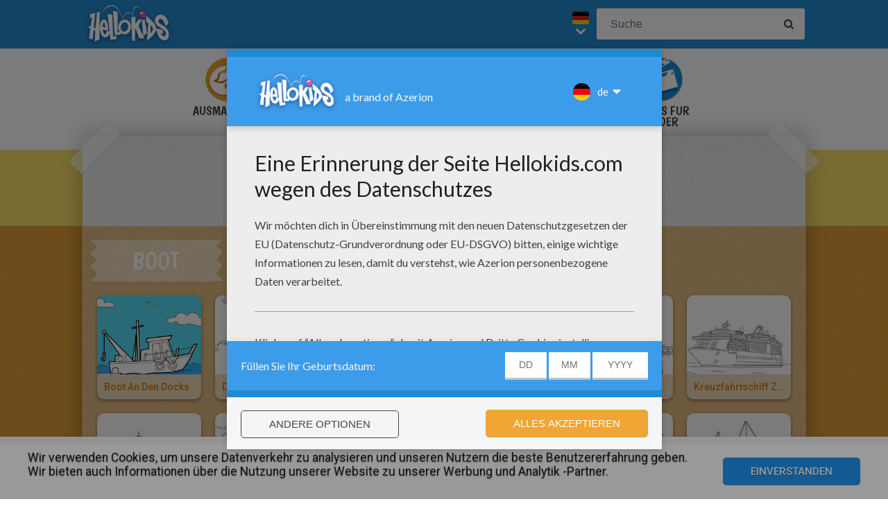

--- FILE ---
content_type: text/html
request_url: https://de.hellokids.com/t_7082/boot?rub=3
body_size: 8248
content:
<link rel='canonical' href="https://de.hellokids.com/t_7082/boot"><!DOCTYPE html><html
lang="de"><head><meta
charset="utf-8"><title>Boot : Ausmalbilder, Kostenlose Spiele, Basteln, Bilder für Kinder, Videos für Kinder, Lesen, Hellokids Kindernachrichten, Nouvelle rubrique</title><meta
name="robots" content="index,follow" /><meta
name="description" content="Boot : Ausmalbilder, Kostenlose Spiele, Basteln, Bilder für Kinder, Videos für Kinder, Lesen, Hellokids Kindernachrichten, Nouvelle rubrique" /><meta
property="og:locale" content="de"/><meta
property="og:type" content="game"/><meta
property="og:title" content="Boot : Ausmalbilder, Kostenlose Spiele, Basteln, Bilder für Kinder, Videos für Kinder, Lesen, Hellokids Kindernachrichten, Nouvelle rubrique"/><meta
property="og:description" content="Boot : Ausmalbilder, Kostenlose Spiele, Basteln, Bilder für Kinder, Videos für Kinder, Lesen, Hellokids Kindernachrichten, Nouvelle rubrique"/><meta
property="og:url" content="https://de.hellokids.com"/><meta
property="og:site_name" content="HelloKids"/><meta
property="article:publisher" content="https://www.facebook.com/hellokidsEs"/><meta
name="twitter:description" content="Boot : Ausmalbilder, Kostenlose Spiele, Basteln, Bilder für Kinder, Videos für Kinder, Lesen, Hellokids Kindernachrichten, Nouvelle rubrique"/><meta
name="twitter:title" content="Boot : Ausmalbilder, Kostenlose Spiele, Basteln, Bilder für Kinder, Videos für Kinder, Lesen, Hellokids Kindernachrichten, Nouvelle rubrique"/><meta
name="twitter:site" content="@JennyHellokids"/><meta
name="twitter:creator" content="@JennyHellokids"/>
<script type="text/javascript">window.google_analytics_uacct = "UA-316984-45";</script> <meta
name="content-language" content="de"/><meta
name="author" content="Azerion"/><meta
name="viewport" content="width=device-width, initial-scale=1, user-scalable=no"/><meta
name="mobile-web-app-capable" content="yes"/><meta
name="application-name" content="HelloKids"/><meta
name="apple-mobile-web-app-capable" content="yes"/><meta
name="apple-mobile-web-app-status-bar-style" content="#c15788"/><meta
name="apple-mobile-web-app-title" content="HelloKids"/><meta
name="msapplication-TileColor" content="#c15788"><meta
name="msapplication-TileImage" content="/mstile-150x150.png"><meta
name="msapplication-tap-highlight" content="no"/><meta
name="theme-color" content="#c15788"/><link
rel="apple-touch-icon" sizes="180x180" href="/apple-touch-icon.png"/><link
rel="icon" type="image/png" href="/favicon-32x32.png" sizes="32x32"/><link
rel="icon" type="image/png" href="/favicon-16x16.png" sizes="16x16"/><link
rel="manifest" href="/manifest.json"/><link
rel="mask-icon" href="/safari-pinned-tab.svg" data-color="#c15788"/> <script type="text/javascript" src="https://assets.casualportals.com/gdpr/cmp/cmpBundle.min.js"></script> <link rel="alternate" hreflang="fr" href="https://fr.hellokids.com/t_1069/bateau" /><link rel="alternate" hreflang="en" href="https://www.hellokids.com/t_7082/boat" /><link rel="alternate" hreflang="es" href="https://es.hellokids.com/t_821/barco" /><link rel="alternate" hreflang="de" href="https://de.hellokids.com/t_7082/boot" /><link rel="alternate" hreflang="pt" href="https://pt.hellokids.com/t_7082/barco" /><link rel="alternate" hreflang="ar" href="https://ar.hellokids.com/t_7082" /><link
rel="stylesheet" href="/design/normal/print.css" type="text/css" media="print" /><link
rel="stylesheet" href="/design/normal/main.css?r=cc16ffcb7ab53839454a4c533f6179d366fad911" type="text/css" /><link
href="https://fonts.googleapis.com/css?family=Roboto:400,500%7CBoogaloo" rel="stylesheet" type="text/css" /> <script>//console.log("DEBUG : common_js.php : "+document.location.href)
        var _t = {"fermer":"schliessen","rechercher":"Suche","publicite":"Werbung","cookie_text":"Wir verwenden Cookies, um unsere Datenverkehr zu analysieren und unseren Nutzern die beste Benutzererfahrung geben. Wir bieten auch Informationen \u00fcber die Nutzung unserer Website zu unserer Werbung und Analytik -Partner.","accept":"Einverstanden","see_details":"Siehe Einzelheiten."};</script> 
 <script src="//ajax.googleapis.com/ajax/libs/jquery/1.10.2/jquery.min.js"></script> <script src="//ajax.googleapis.com/ajax/libs/jqueryui/1.10.3/jquery-ui.min.js"></script> <script src="/all_js.js?type=js&amp;urls=%2Ffonctions_dyn.js,%2F_scripts%2Ffancybox%2Fjquery.fancybox.pack.js,%2F_scripts%2Fskin%2Fskin.js,%2F_scripts%2Fpub.js,%2F_scripts%2Fmodules%2Fdetect_mobile%2Fmobile.js,%2F_scripts%2Fjs%2Fmodernizr.min.js,%2F_scripts%2Fswfobject%2Fswfobject.js,%2Ftemplates%2Fcoloriages%2Fscripts%2Fgs%2Ftweenmax.min.js,%2F_scripts%2Fjs%2Finview.min.js,%2F_scripts%2Fmodules%2Fslider%2Fslider.js,%2F_scripts%2Ffonctions.js,%2F_scripts%2Fjquery%2Fplugins%2Fjquery.touchSwipe.min.js,%2F_scripts%2Fjs%2Ffullscreen-2.js,%2F_scripts%2Fmodules%2Finterface%2Finterface.js,%2F_scripts%2Fgdpr%2Fgdpr.js&amp;date=20251206f"></script> <script src="/_scripts/jwplayer/7.10.5/jwplayer.js"></script> <script>jwplayer.key="CtIRIUT9cDLfzehAE7Eo6mZqmt15u6q/t8L6rQ==";</script> <script>function trackEvenement(p1){ p2 = (arguments[1]  ? arguments[1] : ''); p3 = "/t_7082/boot?rub=3"; _gaq.push(["_trackEvent", p1, p2, p3]); }</script> <script>interface.id_kid = 0;
		interface.start();</script>  <script class="notInApp">var _comscore = _comscore || [];
			_comscore.push({ c1: "2", c2: "18316359" });
			(function() {
			var s = document.createElement("script"), el = document.getElementsByTagName("script")[0]; s.async = true;
			s.src = (document.location.protocol == "https:" ? "https://sb" : "http://b") + ".scorecardresearch.com/beacon.js";
			el.parentNode.insertBefore(s, el);
			})();</script>  <script type="text/javascript">var _gaq = _gaq || []; _gaq.push(['_setAccount', 'UA-316984-45']); _gaq.push(['_trackPageview']); (function() { var ga = document.createElement('script'); ga.type = 'text/javascript'; ga.async = true; ga.src = ('https:' == document.location.protocol ? 'https://' : 'http://') + 'stats.g.doubleclick.net/dc.js'; var s = document.getElementsByTagName('script')[0]; s.parentNode.insertBefore(ga, s); })();</script> <script>(function(i,s,o,g,r,a,m){i['GoogleAnalyticsObject']=r;i[r]=i[r]||function(){
		  (i[r].q=i[r].q||[]).push(arguments)},i[r].l=1*new Date();a=s.createElement(o),
		  m=s.getElementsByTagName(o)[0];a.async=1;a.src=g;m.parentNode.insertBefore(a,m)
		  })(window,document,'script','https://www.google-analytics.com/analytics.js','ga');
		  ga('create', 'UA-316984-51', 'auto', {'allowLinker': true});
		  ga('require', 'linker');
		  ga('linker:autoLink', ['fr.hellokids.com', 'es.hellokids.com', 'de.hellokids.com', 'pt.hellokids.com', 'ar.hellokids.com'] );
		  setTimeout(function() {		      
		      ga('send', 'pageview');
		  }, 2000);</script> <!--[if IE]><script src="https://html5shiv.googlecode.com/svn/trunk/html5.js"></script><![endif]--> <script type="text/javascript">// This is for debugging purposes.
            // console.log('content Type: ' + '');
            // console.log('template path: ' + '');

            // Define needed elements so we can use them to decide which page we are one/which ads to load in
            var contentType = '';
            var selectedTemplate = 'tagTemplate';
            var selectedAdsArray = undefined;

            // We want to fill in the adsArray only if we are on the gamepage. Otherwise we want to load in all ads.
            if(selectedTemplate === 'gameTemplate') {
                selectedAdsArray = ['genbu-slot'];
                // Array for 2 skyscraper (outside layout) layout.
                var sidesAdArray = [
                    'coloriage',
                    'dessiner_text',
                    'texte propre',
                    'Jeu Arcade',
                    'puzzle',
                    'Memory HTML5',
                    'Mots-mélés en ligne',
                    'Quizz',
                    'Dragoart'
                ];
                // Array for single skyscraper (inside content) layout
                var contentAdArray = [
                    'dessin',
                    'contes',
                    'blagues',
                    'actualités_text'
                ];
                // Array for rectangle ad layout (mostly used for video content, hence the variable name.)
                var videoAdArray = [
                    'Leçon de dessin en vidéo',
                    'dessiner_video',
                    'Vidéos',
                    'Fiche Bricolage',
                    'PAPER STORY',
                    'Playlist Vidéo batteryPOP',
                    'Tour de magie',
                    'actualités_video'
                ];

                // Push adunit names into the adsArray depending on which template it is.
                if (sidesAdArray.indexOf(contentType) >= 0){
                    selectedAdsArray.push('byakko-slot');
                    selectedAdsArray.push('seiryu-slot');
                } else if (contentAdArray.indexOf(contentType) >= 0){
                    selectedAdsArray.push('suzaku-slot');
                } else if (videoAdArray.indexOf(contentType) >= 0){
                    selectedAdsArray.push('amaterasu-slot');
                }
            } else {
                // Keep adsArray undefined so it will just load in all the ads.
                selectedAdsArray = undefined;
            }

            // Define HB_OPTIONS as we need this to configure our headerbidding wrapper
            window['HB_OPTIONS'] = {
                debug: false,
                template:  selectedTemplate,
                selectedAds: selectedAdsArray,
                setTargeting: function(){
                    googletag.pubads()
                    .setTargeting('CategoryID', [1591, 1774, 1783, 2010, 2102, 2169, 3020, 3114, 4179, 4228, 4534, 4672, 4675, 4691, 4814, 4816, 5015, 5253, 5258, 12355, 14179, 16781, 16782, 16788, 16789, 16790, 16791, 16793, 16794, 16795, 16796, 16797, 16798, 19302, 20170, 20425, 20715, 22297, 22298, 22304, 22305, 23836, 25037, 25038, 25039, 25040, 25041, 25042, 25043, 25044, 25045, 25046, 25047, 25048, 25049, 25050, 25051, 25052, 25053, 25054, 25055, 25056, 28372, 28917, 30280, 30376, 30404, 30547, 31090, 31257, 31729])                    .setTargeting('TagID', [7082])                                        .setTargeting('CountryID', 'de');
                }
            };

            // Load in the actual script for headerbidding and ads
            var hbTag = document.createElement('script');
            hbTag.type = 'text/javascript';
            hbTag.id = 'idhb';
            hbTag.src = 'https://hb.improvedigital.com/pbw/headerlift.min.js';
            var node = document.getElementsByTagName('script')[0];
            node.parentNode.insertBefore(hbTag, node);</script> </head><body
class="de  pagetag " data-bg="#129ED5"><div
id="overDiv" style="position: absolute; visibility: hidden; z-index:1000;"></div><div
id='cobabox'></div><div
id="cracker-slot"></div><div
id="menu2" class="menu_6"><div
id="menu_de" class="main_menu">
<button
id="burger" class="burger" attr-active="false"></button>
<a
href="/" title="Home" target="_self"  class="HKlogo">
<img
src="/design/normal/assets/logo.png" srcset="/design/normal/assets/logo.png, /design/normal/assets/logo@2x.png 2x" alt="HelloKids Logo" width="130" height="66">
</a><form
class="searchEngine" action="/suche" method="get">
<input
type="text" name="recherche" class="recherche HKtitle" value="" placeholder="Suche" />
<button
type="submit" name="search_go" class="search_go fa fa-search" value=""></button></form><div
class="lang"><div
class="curr-lang"><div
class="de-flag curr-flag"></div></div><ul
class="drop-down-list"><li><a
class="fr" href="https://fr.hellokids.com" target="_blank" title="Site de coloriages" rel="nofollow" >Site de coloriages</a></li><li><a
class="en" href="https://www.hellokids.com" target="_blank" title="Website for kids" rel="nofollow" >Website for kids</a></li><li><a
class="es" href="https://es.hellokids.com" target="_blank" title="Pagina web para niños" rel="nofollow" >Pagina web para niños</a></li><li><a
class="pt" href="https://pt.hellokids.com" target="_blank" title="Site para crianças" rel="nofollow" >Site para crianças</a></li></ul></div></div></div><div
id="g_search" class="g_all"><div
id="main-navigation" class="main-navigation" attr-active="false"><form
class="searchEngine" action="/suche" method="get">
<input
type="text" name="recherche" class="recherche HKtitle" value="" placeholder="Suche" />
<button
type="submit" name="search_go" class="search_go fa fa-search" value=""></button></form>
<nav
class="items">
<a
class="m_coloriage bigitem navtag" href="/r_3/ausmalbilder"
title="Ausmalbilder" target="_self"><span>Ausmalbilder</span></a>
<a
class="m_dessin bigitem navtag" href="/r_12/bilder-fur-kinder"
title="Bilder für Kinder" target="_self"><span>Bilder für Kinder</span></a>
<a
class="m_brico bigitem navtag" href="/r_401/basteln"
title="Basteln" target="_self"><span>Basteln</span></a>
<a
class="m_jeux bigitem navtag" href="/r_19/kostenlose-spiele"
title="Kostenlose Spiele" target="_self"><span>Kostenlose Spiele</span></a>
<a
class="m_lecture bigitem navtag" href="/r_402/lesen"
title="Lesen" target="_self"><span>Lesen</span></a>
<a
class="m_video bigitem navtag" href="/r_730/videos-fur-kinder"
title="Videos für Kinder" target="_self"><span>Videos für Kinder</span></a>
</nav></div><div
id="mask" class="mask"></div><div
id="global"><div
class="gap-closer small closer">
<img
src="/design/normal/assets/tape-top-left.png" srcset="/design/normal/assets/tape-top-left.png, /design/normal/assets/tape-top-left@2x.png 2x" width="83" height="83" class="tape-top-left" alt="tape-top-left"/>
<img
src="/design/normal/assets/tape-top-right.png" srcset="/design/normal/assets/tape-top-right.png, /design/normal/assets/tape-top-right@2x.png 2x" width="83" height="83" class="tape-top-right" alt="tape-top-right"/></div> <script src="/_scripts/modules/menu/burgerMenu.js"></script> <script>(function(){
			        var mobileMenu = new BurgerMenu();
                    mobileMenu.start();
			    }());</script> <div
id="content" class="coloringPage"><div
id="top-wrap"><div
id="top" class=" notInApp hide-in-fs"><div
id="genbu-slot" class="pub"></div></div></div> <script src="/op/chasse/chasse.js"></script> <div
class="box"><div
class="contentWrap">
<section
class="primary-content"><div
class="content-block medium-category"><div
class="content-container"><div
id="byakko-slot" class="content-slot"></div><div
id="seiryu-slot" class="content-slot"></div><div
class="category-content-wrap"><div
class="txt-container"><h1 class="cat-title">
<span>Boot</span></h1></div><div
class="listwrap medium-content"><div
class="elementWrap">
<a
class="medium-element " href="/c_31729/ausmalbilder/fahrzeuge-zum-ausmalen/boot-zum-ausmalen/boot-an-den-docks" title="Boot an den Docks"    data-id="c31729"><img
src="https://imgde.hellokids.com/_uploads/_tiny_galerie/20170937/boot-an-den-docks_ry7.jpg" alt="Boot an den Docks" data-bigimg="https://imgde.hellokids.com/_uploads/custom/440x440/_tiny_galerie/20170937/boot-an-den-docks_ta8.jpg" /><span
class="element-title">Boot an den Docks</span>
</a>
<a
class="medium-element " href="/c_31090/ausmalbilder/zeichentrickfiguren-zum-ausmalen/die-karavelle-columbus" title="Die Karavelle Columbus"    data-id="c31090"><img
src="https://imgde.hellokids.com/_uploads/_tiny_galerie/20150937/die-karavelle-columbus_npq.jpg" alt="Die Karavelle Columbus" data-bigimg="https://imgde.hellokids.com/_uploads/custom/440x440/_tiny_galerie/20150937/die-karavelle-columbus_wsw.jpg" /><span
class="element-title">Die Karavelle Columbus</span>
</a>
<a
class="medium-element " href="/c_28372/ausmalbilder/die-mumins-zum-ausmalen/mumins-im-boot-gratis-anmalen" title="MUMINS IM BOOT gratis anmalen"    data-id="c28372"><img
src="https://imgde.hellokids.com/_uploads/_tiny_galerie/20130415/moomin-on-a-boat-coloring-page-for-children-32a93.jpg" alt="MUMINS IM BOOT gratis anmalen" data-bigimg="https://imgde.hellokids.com/_uploads/custom/440x440/_tiny_galerie/20130415/moomin-on-a-boat-coloring-page-for-children-source-dgnjj.jpg" /><span
class="element-title">MUMINS IM BOOT gratis anmalen</span>
</a>
<a
class="medium-element " href="/c_25056/ausmalbilder/fahrzeuge-zum-ausmalen/boot-zum-ausmalen/kanu-auf-dem-fluss-zum-ausmalen" title="Kanu auf dem Fluss zum Ausmalen"    data-id="c25056"><img
src="https://imgde.hellokids.com/_uploads/_tiny_galerie/20110206/9-v6j_4wc.jpg" alt="Kanu auf dem Fluss zum Ausmalen" data-bigimg="https://imgde.hellokids.com/_uploads/custom/440x440/_tiny_galerie/20110206/9_v6j_source.jpg" /><span
class="element-title">Kanu auf dem Fluss zum Ausmalen</span>
</a>
<a
class="medium-element last" href="/c_25055/ausmalbilder/fahrzeuge-zum-ausmalen/boot-zum-ausmalen/pier-mit-boot-zum-ausmalen" title="Pier mit Boot zum Ausmalen"    data-id="c25055"><img
src="https://imgde.hellokids.com/_uploads/_tiny_galerie/20110206/8-ed9_6uj.jpg" alt="Pier mit Boot zum Ausmalen" data-bigimg="https://imgde.hellokids.com/_uploads/custom/440x440/_tiny_galerie/20110206/8_ed9_source.jpg" /><span
class="element-title">Pier mit Boot zum Ausmalen</span>
</a>
<a
class="medium-element " href="/c_25054/ausmalbilder/fahrzeuge-zum-ausmalen/boot-zum-ausmalen/kreuzfahrtschiff-zum-ausmalen" title="Kreuzfahrtschiff zum Ausmalen"    data-id="c25054"><img
src="https://imgde.hellokids.com/_uploads/_tiny_galerie/20110206/7-pkh_rrl.jpg" alt="Kreuzfahrtschiff zum Ausmalen" data-bigimg="https://imgde.hellokids.com/_uploads/custom/440x440/_tiny_galerie/20110206/7_pkh_source.jpg" /><span
class="element-title">Kreuzfahrtschiff zum Ausmalen</span>
</a>
<a
class="medium-element " href="/c_25053/ausmalbilder/fahrzeuge-zum-ausmalen/boot-zum-ausmalen/schlepper-zum-ausmalen" title="Schlepper zum Ausmalen"    data-id="c25053"><img
src="https://imgde.hellokids.com/_uploads/_tiny_galerie/20110206/m7_6-2ul_kub.jpg" alt="Schlepper zum Ausmalen" data-bigimg="https://imgde.hellokids.com/_uploads/custom/440x440/_tiny_galerie/20110206/yx_6_2ul_source.jpg" /><span
class="element-title">Schlepper zum Ausmalen</span>
</a>
<a
class="medium-element " href="/c_25052/ausmalbilder/fahrzeuge-zum-ausmalen/boot-zum-ausmalen/ruderboot-auf-dem-see-zum-ausmalen" title="Ruderboot auf dem See zum Ausmalen"    data-id="c25052"><img
src="https://imgde.hellokids.com/_uploads/_tiny_galerie/20110206/a5_5-2tc_rkx.jpg" alt="Ruderboot auf dem See zum Ausmalen" data-bigimg="https://imgde.hellokids.com/_uploads/custom/440x440/_tiny_galerie/20110206/s8_5_2tc_source.jpg" /><span
class="element-title">Ruderboot auf dem See zum Ausmalen</span>
</a>
<a
class="medium-element " href="/c_25051/ausmalbilder/fahrzeuge-zum-ausmalen/boot-zum-ausmalen/frachtschiff-zum-ausmalen" title="Frachtschiff zum Ausmalen"    data-id="c25051"><img
src="https://imgde.hellokids.com/_uploads/_tiny_galerie/20110206/4-zdd_xja.jpg" alt="Frachtschiff zum Ausmalen" data-bigimg="https://imgde.hellokids.com/_uploads/custom/440x440/_tiny_galerie/20110206/4_zdd_source.jpg" /><span
class="element-title">Frachtschiff zum Ausmalen</span>
</a>
<a
class="medium-element last" href="/c_25050/ausmalbilder/fahrzeuge-zum-ausmalen/boot-zum-ausmalen/schiff-aus-dem-17-jahrhundert-zum-ausmalen" title="Schiff aus dem 17. Jahrhundert zum Ausmalen"    data-id="c25050"><img
src="https://imgde.hellokids.com/_uploads/_tiny_galerie/20110206/3-wxb_8mp.jpg" alt="Schiff aus dem 17. Jahrhundert zum Ausmalen" data-bigimg="https://imgde.hellokids.com/_uploads/custom/440x440/_tiny_galerie/20110206/3_wxb_source.jpg" /><span
class="element-title">Schiff aus dem 17. Jahrhundert zum Ausmalen</span>
</a>
<a
class="medium-element " href="/c_25049/ausmalbilder/fahrzeuge-zum-ausmalen/boot-zum-ausmalen/kapitan-am-ruder-zum-ausmalen" title="Kapitän am Ruder zum Ausmalen"    data-id="c25049"><img
src="https://imgde.hellokids.com/_uploads/_tiny_galerie/20110206/20-l52_ku5.jpg" alt="Kapitän am Ruder zum Ausmalen" data-bigimg="https://imgde.hellokids.com/_uploads/custom/440x440/_tiny_galerie/20110206/20_l52_source.jpg" /><span
class="element-title">Kapitän am Ruder zum Ausmalen</span>
</a>
<a
class="medium-element " href="/c_25048/ausmalbilder/fahrzeuge-zum-ausmalen/boot-zum-ausmalen/doppelmast-segelboot-zum-ausmalen" title="Doppelmast Segelboot zum Ausmalen"    data-id="c25048"><img
src="https://imgde.hellokids.com/_uploads/_tiny_galerie/20110206/2-s8y_t24.jpg" alt="Doppelmast Segelboot zum Ausmalen" data-bigimg="https://imgde.hellokids.com/_uploads/custom/440x440/_tiny_galerie/20110206/2_s8y_source.jpg" /><span
class="element-title">Doppelmast Segelboot zum Ausmalen</span>
</a>
<a
class="medium-element " href="/c_25047/ausmalbilder/fahrzeuge-zum-ausmalen/boot-zum-ausmalen/deck-eines-segelboots-zum-ausmalen" title="Deck eines Segelboots zum Ausmalen"    data-id="c25047"><img
src="https://imgde.hellokids.com/_uploads/_tiny_galerie/20110206/19-vu9_dkc.jpg" alt="Deck eines Segelboots zum Ausmalen" data-bigimg="https://imgde.hellokids.com/_uploads/custom/440x440/_tiny_galerie/20110206/19_vu9_source.jpg" /><span
class="element-title">Deck eines Segelboots zum Ausmalen</span>
</a>
<a
class="medium-element " href="/c_25046/ausmalbilder/fahrzeuge-zum-ausmalen/boot-zum-ausmalen/segelbootrennen-zum-ausmalen" title="Segelbootrennen zum Ausmalen"    data-id="c25046"><img
src="https://imgde.hellokids.com/_uploads/_tiny_galerie/20110206/c8_18-3mf_ggn.jpg" alt="Segelbootrennen zum Ausmalen" data-bigimg="https://imgde.hellokids.com/_uploads/custom/440x440/_tiny_galerie/20110206/an_18_3mf_source.jpg" /><span
class="element-title">Segelbootrennen zum Ausmalen</span>
</a>
<a
class="medium-element last" href="/c_25045/ausmalbilder/fahrzeuge-zum-ausmalen/boot-zum-ausmalen/fischerboot-zum-ausmalen" title="Fischerboot zum Ausmalen"    data-id="c25045"><img
src="https://imgde.hellokids.com/_uploads/_tiny_galerie/20110206/23_17-kg5_qap.jpg" alt="Fischerboot zum Ausmalen" data-bigimg="https://imgde.hellokids.com/_uploads/custom/440x440/_tiny_galerie/20110206/b6_17_kg5_source.jpg" /><span
class="element-title">Fischerboot zum Ausmalen</span>
</a>
<a
class="medium-element " href="/c_25044/ausmalbilder/fahrzeuge-zum-ausmalen/boot-zum-ausmalen/kreuzer-zum-ausmalen" title="Kreuzer zum Ausmalen"    data-id="c25044"><img
src="https://imgde.hellokids.com/_uploads/_tiny_galerie/20110206/16-aen_uc4.jpg" alt="Kreuzer zum Ausmalen" data-bigimg="https://imgde.hellokids.com/_uploads/custom/440x440/_tiny_galerie/20110206/16_aen_source.jpg" /><span
class="element-title">Kreuzer zum Ausmalen</span>
</a>
<a
class="medium-element " href="/c_25043/ausmalbilder/fahrzeuge-zum-ausmalen/boot-zum-ausmalen/segelboot" title="Segelboot"    data-id="c25043"><img
src="https://imgde.hellokids.com/_uploads/_tiny_galerie/20110206/u5_15-3a3_25h.jpg" alt="Segelboot" data-bigimg="https://imgde.hellokids.com/_uploads/custom/440x440/_tiny_galerie/20110206/pm_15_3a3_source.jpg" /><span
class="element-title">Segelboot</span>
</a>
<a
class="medium-element " href="/c_25042/ausmalbilder/fahrzeuge-zum-ausmalen/boot-zum-ausmalen/kustenwachenboot-zum-ausmalen" title="Küstenwachenboot zum Ausmalen"    data-id="c25042"><img
src="https://imgde.hellokids.com/_uploads/_tiny_galerie/20110206/14-lt3_apn.jpg" alt="Küstenwachenboot zum Ausmalen" data-bigimg="https://imgde.hellokids.com/_uploads/custom/440x440/_tiny_galerie/20110206/14_lt3_source.jpg" /><span
class="element-title">Küstenwachenboot zum Ausmalen</span>
</a>
<a
class="medium-element " href="/c_25041/ausmalbilder/fahrzeuge-zum-ausmalen/boot-zum-ausmalen/hafen-mit-booten-zum-ausmalen" title="Hafen mit Booten zum Ausmalen"    data-id="c25041"><img
src="https://imgde.hellokids.com/_uploads/_tiny_galerie/20110206/13-xpa_574.jpg" alt="Hafen mit Booten zum Ausmalen" data-bigimg="https://imgde.hellokids.com/_uploads/custom/440x440/_tiny_galerie/20110206/13_xpa_source.jpg" /><span
class="element-title">Hafen mit Booten zum Ausmalen</span>
</a>
<a
class="medium-element last" href="/c_25040/ausmalbilder/fahrzeuge-zum-ausmalen/boot-zum-ausmalen/venezianische-gondel-zum-ausmalen" title="Venezianische Gondel zum Ausmalen"    data-id="c25040"><img
src="https://imgde.hellokids.com/_uploads/_tiny_galerie/20110206/12-pn7_nsr.jpg" alt="Venezianische Gondel zum Ausmalen" data-bigimg="https://imgde.hellokids.com/_uploads/custom/440x440/_tiny_galerie/20110206/12_pn7_source.jpg" /><span
class="element-title">Venezianische Gondel zum Ausmalen</span>
</a>
<a
class="medium-element " href="/c_25039/ausmalbilder/fahrzeuge-zum-ausmalen/boot-zum-ausmalen/dampfschiff-zum-ausmalen" title="Dampfschiff zum Ausmalen"    data-id="c25039"><img
src="https://imgde.hellokids.com/_uploads/_tiny_galerie/20110206/11-kpu_y7h.jpg" alt="Dampfschiff zum Ausmalen" data-bigimg="https://imgde.hellokids.com/_uploads/custom/440x440/_tiny_galerie/20110206/11_kpu_source.jpg" /><span
class="element-title">Dampfschiff zum Ausmalen</span>
</a>
<a
class="medium-element " href="/c_25038/ausmalbilder/fahrzeuge-zum-ausmalen/boot-zum-ausmalen/venezianisches-boot-zum-ausmalen" title="Venezianisches Boot zum Ausmalen"    data-id="c25038"><img
src="https://imgde.hellokids.com/_uploads/_tiny_galerie/20110206/10-m2f_3kt.jpg" alt="Venezianisches Boot zum Ausmalen" data-bigimg="https://imgde.hellokids.com/_uploads/custom/440x440/_tiny_galerie/20110206/10_m2f_source.jpg" /><span
class="element-title">Venezianisches Boot zum Ausmalen</span>
</a>
<a
class="medium-element " href="/c_25037/ausmalbilder/fahrzeuge-zum-ausmalen/boot-zum-ausmalen/wikingerschiff-von-der-seite-zum-ausmalen" title="Wikingerschiff von der Seite zum Ausmalen"    data-id="c25037"><img
src="https://imgde.hellokids.com/_uploads/_tiny_galerie/20110206/hv_1-38j_veg.jpg" alt="Wikingerschiff von der Seite zum Ausmalen" data-bigimg="https://imgde.hellokids.com/_uploads/custom/440x440/_tiny_galerie/20110206/jh_1_38j_source.jpg" /><span
class="element-title">Wikingerschiff von der Seite zum Ausmalen</span>
</a>
<a
class="medium-element " href="/c_22305/ausmalbilder/fantasie-zum-ausmalen/meerjungfrau-zum-ausmalen/schone-meerjungfrau-zum-ausmalen/meerjungfrau-beobachtet-ein-boot-zum-ausmalen" title="Meerjungfrau beobachtet ein Boot zum Ausmalen"    data-id="c22305"><img
src="https://imgde.hellokids.com/_uploads/_tiny_galerie/20141251/vign-mermaid-observing-near-a-boat-kawaii-01-maa-5b6-9rg_pa2.jpg" alt="Meerjungfrau beobachtet ein Boot zum Ausmalen" data-bigimg="https://imgde.hellokids.com/_uploads/custom/440x440/_tiny_galerie/20141251/mermaid-observing-near-a-boat-kawaii-01-maa_5b6_9rg.jpg" /><span
class="element-title">Meerjungfrau beobachtet ein Boot zum Ausmalen</span>
</a>
<a
class="medium-element last" href="/c_22304/ausmalbilder/fantasie-zum-ausmalen/meerjungfrau-zum-ausmalen/schone-meerjungfrau-zum-ausmalen/meerjungfrau-beobachtet-ein-boot-zum-ausmalen" title="Meerjungfrau beobachtet ein Boot zum Ausmalen"    data-id="c22304"><img
src="https://imgde.hellokids.com/_uploads/_tiny_galerie/20100831/mermaid-observing-near-a-boat-01-752_5q9.jpg" alt="Meerjungfrau beobachtet ein Boot zum Ausmalen" data-bigimg="https://imgde.hellokids.com/_uploads/custom/440x440/_tiny_galerie/20100831/mermaid-observing-near-a-boat-01_752_source.jpg" /><span
class="element-title">Meerjungfrau beobachtet ein Boot zum Ausmalen</span>
</a>
<a
class="medium-element " href="/c_22298/ausmalbilder/fantasie-zum-ausmalen/meerjungfrau-zum-ausmalen/meerjungfrauengruppen-zum-ausmalen/meerjungfrauen-entdecken-ein-sinkendes-boot-zum-ausmalen" title="Meerjungfrauen entdecken ein sinkendes Boot zum Ausmalen"    data-id="c22298"><img
src="https://imgde.hellokids.com/_uploads/_tiny_galerie/20100831/mermaid-explorating-a-sinking-boat-kawaii-01-apx_cn7.jpg" alt="Meerjungfrauen entdecken ein sinkendes Boot zum Ausmalen" data-bigimg="https://imgde.hellokids.com/_uploads/custom/440x440/_tiny_galerie/20100831/mermaid-explorating-a-sinking-boat-kawaii-01_apx_source.jpg" /><span
class="element-title">Meerjungfrauen entdecken ein sinkendes Boot zum Ausmalen</span>
</a>
<a
class="medium-element " href="/c_22297/ausmalbilder/fantasie-zum-ausmalen/meerjungfrau-zum-ausmalen/meerjungfrauengruppen-zum-ausmalen/meerjungfrau-entdecken-ein-sinkendes-boot-zum-ausmalen" title="Meerjungfrau entdecken ein sinkendes Boot zum Ausmalen"    data-id="c22297"><img
src="https://imgde.hellokids.com/_uploads/_tiny_galerie/20100831/mermaid-explorating-a-sinking-boat-01-lcp_75y.jpg" alt="Meerjungfrau entdecken ein sinkendes Boot zum Ausmalen" data-bigimg="https://imgde.hellokids.com/_uploads/custom/440x440/_tiny_galerie/20100831/mermaid-explorating-a-sinking-boat-01_lcp_source.jpg" /><span
class="element-title">Meerjungfrau entdecken ein sinkendes Boot zum Ausmalen</span>
</a>
<a
class="medium-element " href="/c_20425/ausmalbilder/malbogen-fur-vorschuler/boot-zum-ausmalen" title="Boot zum Ausmalen"    data-id="c20425"><img
src="https://imgde.hellokids.com/_uploads/_tiny_galerie/20100310/boat-coloring-page_7dx.jpg" alt="Boot zum Ausmalen" data-bigimg="https://imgde.hellokids.com/_uploads/custom/440x440/_tiny_galerie/20100310/boat-coloring-page-source_3jj.jpg" /><span
class="element-title">Boot zum Ausmalen</span>
</a>
<a
class="medium-element " href="/c_16798/ausmalbilder/fahrzeuge-zum-ausmalen/boot-zum-ausmalen/yacht-zum-ausmalen" title="Yacht zum Ausmalen"    data-id="c16798"><img
src="https://imgde.hellokids.com/_uploads/_tiny_galerie/20090730/yacht-coloring-page_k0s.jpg" alt="Yacht zum Ausmalen" data-bigimg="https://imgde.hellokids.com/_uploads/custom/440x440/_tiny_galerie/20090730/yacht-coloring-page-source_jcc.jpg" /><span
class="element-title">Yacht zum Ausmalen</span>
</a>
<a
class="medium-element last" href="/c_16797/ausmalbilder/fahrzeuge-zum-ausmalen/boot-zum-ausmalen/super-yacht-zum-ausmalen" title="Super Yacht zum Ausmalen"    data-id="c16797"><img
src="https://imgde.hellokids.com/_uploads/_tiny_galerie/20090730/super-yacht-coloring-page_sa6.jpg" alt="Super Yacht zum Ausmalen" data-bigimg="https://imgde.hellokids.com/_uploads/custom/440x440/_tiny_galerie/20090730/super-yacht-coloring-page-source_yh4.jpg" /><span
class="element-title">Super Yacht zum Ausmalen</span>
</a>
<a
class="medium-element " href="/c_16796/ausmalbilder/fahrzeuge-zum-ausmalen/boot-zum-ausmalen/schaluppen-segelboot-zum-ausmalen" title="Schaluppen Segelboot zum Ausmalen"    data-id="c16796"><img
src="https://imgde.hellokids.com/_uploads/_tiny_galerie/20090730/sloop-sailboat-coloring-page_pfr.jpg" alt="Schaluppen Segelboot zum Ausmalen" data-bigimg="https://imgde.hellokids.com/_uploads/custom/440x440/_tiny_galerie/20090730/sloop-sailboat-coloring-page-source_w1k.jpg" /><span
class="element-title">Schaluppen Segelboot zum Ausmalen</span>
</a>
<a
class="medium-element " href="/c_16795/ausmalbilder/fahrzeuge-zum-ausmalen/boot-zum-ausmalen/segelboot-zum-ausmalen" title="Segelboot zum Ausmalen"    data-id="c16795"><img
src="https://imgde.hellokids.com/_uploads/_tiny_galerie/20090730/sailing-boat-coloring-page_1bm.jpg" alt="Segelboot zum Ausmalen" data-bigimg="https://imgde.hellokids.com/_uploads/custom/440x440/_tiny_galerie/20090730/sailing-boat-coloring-page-source_7wr.jpg" /><span
class="element-title">Segelboot zum Ausmalen</span>
</a>
<a
class="medium-element " href="/c_16794/ausmalbilder/fahrzeuge-zum-ausmalen/boot-zum-ausmalen/segelboot-zum-ausmalen" title="Segelboot zum Ausmalen"    data-id="c16794"><img
src="https://imgde.hellokids.com/_uploads/_tiny_galerie/20090730/sail-boat-coloring-page_224.jpg" alt="Segelboot zum Ausmalen" data-bigimg="https://imgde.hellokids.com/_uploads/custom/440x440/_tiny_galerie/20090730/sail-boat-coloring-page-source_pn9.jpg" /><span
class="element-title">Segelboot zum Ausmalen</span>
</a>
<a
class="medium-element " href="/c_16793/ausmalbilder/fahrzeuge-zum-ausmalen/boot-zum-ausmalen/kleines-segelboot-zum-ausmalen" title="Kleines Segelboot zum Ausmalen"    data-id="c16793"><img
src="https://imgde.hellokids.com/_uploads/_tiny_galerie/20090730/sail-boat-coloring-page-2_790.jpg" alt="Kleines Segelboot zum Ausmalen" data-bigimg="https://imgde.hellokids.com/_uploads/custom/440x440/_tiny_galerie/20090730/sail-boat-coloring-page-2-source_1cx.jpg" /><span
class="element-title">Kleines Segelboot zum Ausmalen</span>
</a>
<a
class="medium-element last" href="/c_16791/ausmalbilder/fahrzeuge-zum-ausmalen/boot-zum-ausmalen/segelboot-zum-ausmalen" title="Segelboot zum Ausmalen"    data-id="c16791"><img
src="https://imgde.hellokids.com/_uploads/_tiny_galerie/20090730/sail-boat-coloring-page-1_q1p.jpg" alt="Segelboot zum Ausmalen" data-bigimg="https://imgde.hellokids.com/_uploads/custom/440x440/_tiny_galerie/20090730/sail-boat-coloring-page-1-source_3ui.jpg" /><span
class="element-title">Segelboot zum Ausmalen</span>
</a>
<a
class="medium-element " href="/c_16790/ausmalbilder/fahrzeuge-zum-ausmalen/boot-zum-ausmalen/motorboot-zum-ausmalen" title="Motorboot zum Ausmalen"    data-id="c16790"><img
src="https://imgde.hellokids.com/_uploads/_tiny_galerie/20090730/motor-boat-coloring-page_kqo.jpg" alt="Motorboot zum Ausmalen" data-bigimg="https://imgde.hellokids.com/_uploads/custom/440x440/_tiny_galerie/20090730/motor-boat-coloring-page-source_wbn.jpg" /><span
class="element-title">Motorboot zum Ausmalen</span>
</a>
<a
class="medium-element " href="/c_16789/ausmalbilder/fahrzeuge-zum-ausmalen/boot-zum-ausmalen/rettungsboot-zum-ausmalen" title="Rettungsboot zum Ausmalen"    data-id="c16789"><img
src="https://imgde.hellokids.com/_uploads/_tiny_galerie/20090730/lifeboat-coloring-page_0zr.jpg" alt="Rettungsboot zum Ausmalen" data-bigimg="https://imgde.hellokids.com/_uploads/custom/440x440/_tiny_galerie/20090730/lifeboat-coloring-page-source_6kw.jpg" /><span
class="element-title">Rettungsboot zum Ausmalen</span>
</a>
<a
class="medium-element " href="/c_16788/ausmalbilder/fahrzeuge-zum-ausmalen/boot-zum-ausmalen/schnelles-boot-zum-ausmalen" title="Schnelles Boot zum Ausmalen"    data-id="c16788"><img
src="https://imgde.hellokids.com/_uploads/_tiny_galerie/20090730/go-fast-boat-coloring-page_lko.jpg" alt="Schnelles Boot zum Ausmalen" data-bigimg="https://imgde.hellokids.com/_uploads/custom/440x440/_tiny_galerie/20090730/go-fast-boat-coloring-page-source_wv6.jpg" /><span
class="element-title">Schnelles Boot zum Ausmalen</span>
</a>
<a
class="medium-element " href="/c_16782/ausmalbilder/fahrzeuge-zum-ausmalen/boot-zum-ausmalen/fischerboot-zum-ausmalen" title="Fischerboot zum Ausmalen"    data-id="c16782"><img
src="https://imgde.hellokids.com/_uploads/_tiny_galerie/20090730/fishing-boat-coloring-page_uft.jpg" alt="Fischerboot zum Ausmalen" data-bigimg="https://imgde.hellokids.com/_uploads/custom/440x440/_tiny_galerie/20090730/fishing-boat-coloring-page-source_tv9.jpg" /><span
class="element-title">Fischerboot zum Ausmalen</span>
</a>
<a
class="medium-element last" href="/c_16781/ausmalbilder/fahrzeuge-zum-ausmalen/boot-zum-ausmalen/fahre-zum-ausmalen" title="Fähre zum Ausmalen"    data-id="c16781"><img
src="https://imgde.hellokids.com/_uploads/_tiny_galerie/20090730/ferry-coloring-page_qes.jpg" alt="Fähre zum Ausmalen" data-bigimg="https://imgde.hellokids.com/_uploads/custom/440x440/_tiny_galerie/20090730/ferry-coloring-page-source_kxv.jpg" /><span
class="element-title">Fähre zum Ausmalen</span>
</a>
<a
class="medium-element " href="/c_14179/ausmalbilder/fantasie-zum-ausmalen/pirat-zum-ausmalen/piratenboot-zum-ausmalen" title="Piratenboot zum Ausmalen"    data-id="c14179"><img
src="https://imgde.hellokids.com/_uploads/_tiny_galerie/20090938/pirate-boat-coloring-page_kuj.jpg" alt="Piratenboot zum Ausmalen" data-bigimg="https://imgde.hellokids.com/_uploads/custom/440x440/_tiny_galerie/20090938/pirate-boat-coloring-page-source_naw.jpg" /><span
class="element-title">Piratenboot zum Ausmalen</span>
</a>
<a
class="medium-element " href="/c_5258/ausmalbilder/disney-zum-ausmalen/donald-duck-zum-ausmalen/donald-duck-auf-einem-boot" title="Donald Duck auf einem Boot"    data-id="c5258"><img
src="https://imgde.hellokids.com/_uploads/_tiny_galerie/20130834/thumb-donald-duck-auf-einem-boot_p7c.jpg" alt="Donald Duck auf einem Boot" data-bigimg="https://imgde.hellokids.com/_uploads/custom/440x440/_tiny_galerie/20130834/donald-duck-auf-einem-boot-4yr.jpg" /><span
class="element-title">Donald Duck auf einem Boot</span>
</a></div></div><nav
class="pagination"><ul
class="multipage"><li
class='pn prev off'><a
class='clicky-clicky' href='' rel='prev'><span
class='cadre'>&laquo; zurück</span></a></li><li
class='on'><a
class='clicky-clicky' href='/t_7082/boot?rub=3' rel='nofollow'>1</a></li><li><a
class='clicky-clicky' href='/t_7082/boot?rub=3&amp;pos=1'>2</a></li><li
class='pn next '><a
class='clicky-clicky' href='/t_7082/boot?rub=3&amp;pos=1' rel='next'><span
class='cadre'>weiter &raquo;</span></a></li></ul></nav></div></div></div>
</section>
<section><div
class="content-block tag-filters"><div
class="content-container"><div
class="category-content-wrap">
<strong
class="ts1">Vorschläge : </strong><a
class="tag" href="/t_7082/boot?rub=3" rel="nofollow">Ausmalbilder Boot (60)</a> <a
class="tag" href="/t_7082/boot?rub=19" rel="nofollow">Kostenlose Spiele Boot (6)</a> <a
class="tag" href="/t_7082/boot?rub=401" rel="nofollow">Basteln Boot (2)</a> <a
class="tag" href="/t_7082/boot?rub=12" rel="nofollow">Bilder für Kinder Boot (1)</a></div></div></div>
</section></div></div></div></div></div><footer
class="notInApp hide-in-fs"><div
class="footer-container"><div
class="footer-content">
<img
class="mascotte-footer" src="/design/normal/assets/mascottes/carl_footer.png" srcset="/design/normal/assets/mascottes/carl_footer.png, /design/normal/assets/mascottes/carl_footer@2x.png 2x" title="Footer Mascotte" width="197" height="101" alt="Footer Mascotte"><div
class="publisher">
<a
href="//azerion.com/" title="Azerion" target="_blank">
<img
src="/design/normal/assets/AZERION_logo_txt_white.png" title="Azerion logo" class="azerion-logo" alt="Azerion logo">
</a></div><div
class="links">
<a
href="//azerion.com/" rel="nofollow" target="_blank" title="">About</a> |
<a
href="//azerion.com/" rel="nofollow" target="_blank" title="">Advertising</a> |
Contact: <a href="/cdn-cgi/l/email-protection#2b585e5b5b44595f6b434e47474440424f5805484446" title=""><span class="__cf_email__" data-cfemail="45363035352a3731052d2029292a2e2c21366b262a28">[email&#160;protected]</span></a> |
<a
href="//azerion.com/business/terms.html" rel="nofollow" target="_blank" title="">Conditions</a> |
<a
href="//azerion.com/business/privacy.html" rel="nofollow" target="_blank" title="">Cookies</a> |
<a
id="review-gdpr-button" title="Datenschutzeinstellungen">Datenschutzeinstellungen</a></div><div
class="rights">
&copy;2016 Azerion. All rights reserved.</div></div></div>
</footer><span
class="hid notInApp">TEMPS DE GENERATION DE LA PAGE : 155ms <br/><em>Fichier généré le 06/12/2025 à
11:43:04</em></span> <script data-cfasync="false" src="/cdn-cgi/scripts/5c5dd728/cloudflare-static/email-decode.min.js"></script><script src="/_includes/js.php/footerJS.js.php"></script> <script defer src="https://static.cloudflareinsights.com/beacon.min.js/vcd15cbe7772f49c399c6a5babf22c1241717689176015" integrity="sha512-ZpsOmlRQV6y907TI0dKBHq9Md29nnaEIPlkf84rnaERnq6zvWvPUqr2ft8M1aS28oN72PdrCzSjY4U6VaAw1EQ==" data-cf-beacon='{"version":"2024.11.0","token":"a1a91e461c2d49319414142d3d5ae941","r":1,"server_timing":{"name":{"cfCacheStatus":true,"cfEdge":true,"cfExtPri":true,"cfL4":true,"cfOrigin":true,"cfSpeedBrain":true},"location_startswith":null}}' crossorigin="anonymous"></script>
</body></html>

--- FILE ---
content_type: text/html
request_url: https://de.hellokids.com/op/chasse/ajax.php
body_size: -339
content:
notStarted

--- FILE ---
content_type: text/html; charset=utf-8
request_url: https://www.google.com/recaptcha/api2/aframe
body_size: 266
content:
<!DOCTYPE HTML><html><head><meta http-equiv="content-type" content="text/html; charset=UTF-8"></head><body><script nonce="5nip4j6TTMNleJOfNeDJLw">/** Anti-fraud and anti-abuse applications only. See google.com/recaptcha */ try{var clients={'sodar':'https://pagead2.googlesyndication.com/pagead/sodar?'};window.addEventListener("message",function(a){try{if(a.source===window.parent){var b=JSON.parse(a.data);var c=clients[b['id']];if(c){var d=document.createElement('img');d.src=c+b['params']+'&rc='+(localStorage.getItem("rc::a")?sessionStorage.getItem("rc::b"):"");window.document.body.appendChild(d);sessionStorage.setItem("rc::e",parseInt(sessionStorage.getItem("rc::e")||0)+1);localStorage.setItem("rc::h",'1765018148245');}}}catch(b){}});window.parent.postMessage("_grecaptcha_ready", "*");}catch(b){}</script></body></html>

--- FILE ---
content_type: text/css
request_url: https://de.hellokids.com/design/normal/main.css?r=cc16ffcb7ab53839454a4c533f6179d366fad911
body_size: 41538
content:
/*
* Project: HelloKids
* Description: Coloring website HelloKids
* Development By: Team ORCA
* Version:  (2022-09-26)
* Copyright(c): 2022
*/
@charset "UTF-8";a,abbr,acronym,address,applet,article,aside,audio,b,big,blockquote,body,canvas,caption,center,cite,code,dd,del,details,dfn,div,dl,dt,em,embed,fieldset,figcaption,figure,footer,form,h1,h2,h3,h4,h5,h6,header,hgroup,html,i,iframe,img,ins,kbd,label,legend,li,mark,menu,nav,object,ol,output,p,pre,q,ruby,s,samp,section,small,span,strike,strong,sub,summary,sup,table,tbody,td,tfoot,th,thead,time,tr,tt,u,ul,var,video{margin:0;padding:0;border:0;font-size:100%;font:inherit;vertical-align:baseline}article,aside,details,figcaption,figure,footer,header,hgroup,menu,nav,section{display:block}body{line-height:1}ol,ul{list-style:none}blockquote,q{quotes:none}blockquote:after,blockquote:before,q:after,q:before{content:"";content:none}table{border-collapse:collapse;border-spacing:0}

/*!
 *  Font Awesome 4.5.0 by @davegandy - http://fontawesome.io - @fontawesome
 *  License - http://fontawesome.io/license (Font: SIL OFL 1.1, CSS: MIT License)
 */@font-face{font-family:FontAwesome;src:url(fontawesome/fonts/fontawesome-webfont.eot?v=4.5.0);src:url(fontawesome/fonts/fontawesome-webfont.eot?#iefix&v=4.5.0) format("embedded-opentype"),url(fontawesome/fonts/fontawesome-webfont.woff2?v=4.5.0) format("woff2"),url(fontawesome/fonts/fontawesome-webfont.woff?v=4.5.0) format("woff"),url(fontawesome/fonts/fontawesome-webfont.ttf?v=4.5.0) format("truetype"),url(fontawesome/fonts/fontawesome-webfont.svg?v=4.5.0#fontawesomeregular) format("svg");font-weight:400;font-style:normal}.fa{display:inline-block;font:normal normal normal 14px/1 FontAwesome;font-size:inherit;text-rendering:auto;-webkit-font-smoothing:antialiased;-moz-osx-font-smoothing:grayscale}.fa-lg{font-size:1.33333333em;line-height:.75em;vertical-align:-15%}.fa-2x{font-size:2em}.fa-3x{font-size:3em}.fa-4x{font-size:4em}.fa-5x{font-size:5em}.fa-fw{width:1.28571429em;text-align:center}.fa-ul{padding-left:0;margin-left:2.14285714em;list-style-type:none}.fa-ul>li{position:relative}.fa-li{position:absolute;left:-2.14285714em;width:2.14285714em;top:.14285714em;text-align:center}.fa-li.fa-lg{left:-1.85714286em}.fa-border{padding:.2em .25em .15em;border:.08em solid #eee;border-radius:.1em}.fa-pull-left{float:left}.fa-pull-right{float:right}.fa.fa-pull-left{margin-right:.3em}.fa.fa-pull-right{margin-left:.3em}.pull-right{float:right}.pull-left{float:left}.fa.pull-left{margin-right:.3em}.fa.pull-right{margin-left:.3em}.fa-spin{animation:a 2s infinite linear}.fa-pulse{animation:a 1s infinite steps(8)}@keyframes a{0%{transform:rotate(0deg)}to{transform:rotate(359deg)}}.fa-rotate-90{filter:progid:DXImageTransform.Microsoft.BasicImage(rotation=1);-ms-transform:rotate(90deg);transform:rotate(90deg)}.fa-rotate-180{filter:progid:DXImageTransform.Microsoft.BasicImage(rotation=2);-ms-transform:rotate(180deg);transform:rotate(180deg)}.fa-rotate-270{filter:progid:DXImageTransform.Microsoft.BasicImage(rotation=3);-ms-transform:rotate(270deg);transform:rotate(270deg)}.fa-flip-horizontal{filter:progid:DXImageTransform.Microsoft.BasicImage(rotation=0,mirror=1);-ms-transform:scaleX(-1);transform:scaleX(-1)}.fa-flip-vertical{filter:progid:DXImageTransform.Microsoft.BasicImage(rotation=2,mirror=1);-ms-transform:scaleY(-1);transform:scaleY(-1)}:root .fa-flip-horizontal,:root .fa-flip-vertical,:root .fa-rotate-90,:root .fa-rotate-180,:root .fa-rotate-270{filter:none}.fa-stack{position:relative;display:inline-block;width:2em;height:2em;line-height:2em;vertical-align:middle}.fa-stack-1x,.fa-stack-2x{position:absolute;left:0;width:100%;text-align:center}.fa-stack-1x{line-height:inherit}.fa-stack-2x{font-size:2em}.fa-inverse{color:#fff}.fa-glass:before{content:"\f000"}.fa-music:before{content:"\f001"}.fa-search:before{content:"\f002"}.fa-envelope-o:before{content:"\f003"}.fa-heart:before{content:"\f004"}.fa-star:before{content:"\f005"}.fa-star-o:before{content:"\f006"}.fa-user:before{content:"\f007"}.fa-film:before{content:"\f008"}.fa-th-large:before{content:"\f009"}.fa-th:before{content:"\f00a"}.fa-th-list:before{content:"\f00b"}.fa-check:before{content:"\f00c"}.fa-close:before,.fa-remove:before,.fa-times:before{content:"\f00d"}.fa-search-plus:before{content:"\f00e"}.fa-search-minus:before{content:"\f010"}.fa-power-off:before{content:"\f011"}.fa-signal:before{content:"\f012"}.fa-cog:before,.fa-gear:before{content:"\f013"}.fa-trash-o:before{content:"\f014"}.fa-home:before{content:"\f015"}.fa-file-o:before{content:"\f016"}.fa-clock-o:before{content:"\f017"}.fa-road:before{content:"\f018"}.fa-download:before{content:"\f019"}.fa-arrow-circle-o-down:before{content:"\f01a"}.fa-arrow-circle-o-up:before{content:"\f01b"}.fa-inbox:before{content:"\f01c"}.fa-play-circle-o:before{content:"\f01d"}.fa-repeat:before,.fa-rotate-right:before{content:"\f01e"}.fa-refresh:before{content:"\f021"}.fa-list-alt:before{content:"\f022"}.fa-lock:before{content:"\f023"}.fa-flag:before{content:"\f024"}.fa-headphones:before{content:"\f025"}.fa-volume-off:before{content:"\f026"}.fa-volume-down:before{content:"\f027"}.fa-volume-up:before{content:"\f028"}.fa-qrcode:before{content:"\f029"}.fa-barcode:before{content:"\f02a"}.fa-tag:before{content:"\f02b"}.fa-tags:before{content:"\f02c"}.fa-book:before{content:"\f02d"}.fa-bookmark:before{content:"\f02e"}.fa-print:before{content:"\f02f"}.fa-camera:before{content:"\f030"}.fa-font:before{content:"\f031"}.fa-bold:before{content:"\f032"}.fa-italic:before{content:"\f033"}.fa-text-height:before{content:"\f034"}.fa-text-width:before{content:"\f035"}.fa-align-left:before{content:"\f036"}.fa-align-center:before{content:"\f037"}.fa-align-right:before{content:"\f038"}.fa-align-justify:before{content:"\f039"}.fa-list:before{content:"\f03a"}.fa-dedent:before,.fa-outdent:before{content:"\f03b"}.fa-indent:before{content:"\f03c"}.fa-video-camera:before{content:"\f03d"}.fa-image:before,.fa-photo:before,.fa-picture-o:before{content:"\f03e"}.fa-pencil:before{content:"\f040"}.fa-map-marker:before{content:"\f041"}.fa-adjust:before{content:"\f042"}.fa-tint:before{content:"\f043"}.fa-edit:before,.fa-pencil-square-o:before{content:"\f044"}.fa-share-square-o:before{content:"\f045"}.fa-check-square-o:before{content:"\f046"}.fa-arrows:before{content:"\f047"}.fa-step-backward:before{content:"\f048"}.fa-fast-backward:before{content:"\f049"}.fa-backward:before{content:"\f04a"}.fa-play:before{content:"\f04b"}.fa-pause:before{content:"\f04c"}.fa-stop:before{content:"\f04d"}.fa-forward:before{content:"\f04e"}.fa-fast-forward:before{content:"\f050"}.fa-step-forward:before{content:"\f051"}.fa-eject:before{content:"\f052"}.fa-chevron-left:before{content:"\f053"}.fa-chevron-right:before{content:"\f054"}.fa-plus-circle:before{content:"\f055"}.fa-minus-circle:before{content:"\f056"}.fa-times-circle:before{content:"\f057"}.fa-check-circle:before{content:"\f058"}.fa-question-circle:before{content:"\f059"}.fa-info-circle:before{content:"\f05a"}.fa-crosshairs:before{content:"\f05b"}.fa-times-circle-o:before{content:"\f05c"}.fa-check-circle-o:before{content:"\f05d"}.fa-ban:before{content:"\f05e"}.fa-arrow-left:before{content:"\f060"}.fa-arrow-right:before{content:"\f061"}.fa-arrow-up:before{content:"\f062"}.fa-arrow-down:before{content:"\f063"}.fa-mail-forward:before,.fa-share:before{content:"\f064"}.fa-expand:before{content:"\f065"}.fa-compress:before{content:"\f066"}.fa-plus:before{content:"\f067"}.fa-minus:before{content:"\f068"}.fa-asterisk:before{content:"\f069"}.fa-exclamation-circle:before{content:"\f06a"}.fa-gift:before{content:"\f06b"}.fa-leaf:before{content:"\f06c"}.fa-fire:before{content:"\f06d"}.fa-eye:before{content:"\f06e"}.fa-eye-slash:before{content:"\f070"}.fa-exclamation-triangle:before,.fa-warning:before{content:"\f071"}.fa-plane:before{content:"\f072"}.fa-calendar:before{content:"\f073"}.fa-random:before{content:"\f074"}.fa-comment:before{content:"\f075"}.fa-magnet:before{content:"\f076"}.fa-chevron-up:before{content:"\f077"}.fa-chevron-down:before{content:"\f078"}.fa-retweet:before{content:"\f079"}.fa-shopping-cart:before{content:"\f07a"}.fa-folder:before{content:"\f07b"}.fa-folder-open:before{content:"\f07c"}.fa-arrows-v:before{content:"\f07d"}.fa-arrows-h:before{content:"\f07e"}.fa-bar-chart-o:before,.fa-bar-chart:before{content:"\f080"}.fa-twitter-square:before{content:"\f081"}.fa-facebook-square:before{content:"\f082"}.fa-camera-retro:before{content:"\f083"}.fa-key:before{content:"\f084"}.fa-cogs:before,.fa-gears:before{content:"\f085"}.fa-comments:before{content:"\f086"}.fa-thumbs-o-up:before{content:"\f087"}.fa-thumbs-o-down:before{content:"\f088"}.fa-star-half:before{content:"\f089"}.fa-heart-o:before{content:"\f08a"}.fa-sign-out:before{content:"\f08b"}.fa-linkedin-square:before{content:"\f08c"}.fa-thumb-tack:before{content:"\f08d"}.fa-external-link:before{content:"\f08e"}.fa-sign-in:before{content:"\f090"}.fa-trophy:before{content:"\f091"}.fa-github-square:before{content:"\f092"}.fa-upload:before{content:"\f093"}.fa-lemon-o:before{content:"\f094"}.fa-phone:before{content:"\f095"}.fa-square-o:before{content:"\f096"}.fa-bookmark-o:before{content:"\f097"}.fa-phone-square:before{content:"\f098"}.fa-twitter:before{content:"\f099"}.fa-facebook-f:before,.fa-facebook:before{content:"\f09a"}.fa-github:before{content:"\f09b"}.fa-unlock:before{content:"\f09c"}.fa-credit-card:before{content:"\f09d"}.fa-feed:before,.fa-rss:before{content:"\f09e"}.fa-hdd-o:before{content:"\f0a0"}.fa-bullhorn:before{content:"\f0a1"}.fa-bell:before{content:"\f0f3"}.fa-certificate:before{content:"\f0a3"}.fa-hand-o-right:before{content:"\f0a4"}.fa-hand-o-left:before{content:"\f0a5"}.fa-hand-o-up:before{content:"\f0a6"}.fa-hand-o-down:before{content:"\f0a7"}.fa-arrow-circle-left:before{content:"\f0a8"}.fa-arrow-circle-right:before{content:"\f0a9"}.fa-arrow-circle-up:before{content:"\f0aa"}.fa-arrow-circle-down:before{content:"\f0ab"}.fa-globe:before{content:"\f0ac"}.fa-wrench:before{content:"\f0ad"}.fa-tasks:before{content:"\f0ae"}.fa-filter:before{content:"\f0b0"}.fa-briefcase:before{content:"\f0b1"}.fa-arrows-alt:before{content:"\f0b2"}.fa-group:before,.fa-users:before{content:"\f0c0"}.fa-chain:before,.fa-link:before{content:"\f0c1"}.fa-cloud:before{content:"\f0c2"}.fa-flask:before{content:"\f0c3"}.fa-cut:before,.fa-scissors:before{content:"\f0c4"}.fa-copy:before,.fa-files-o:before{content:"\f0c5"}.fa-paperclip:before{content:"\f0c6"}.fa-floppy-o:before,.fa-save:before{content:"\f0c7"}.fa-square:before{content:"\f0c8"}.fa-bars:before,.fa-navicon:before,.fa-reorder:before{content:"\f0c9"}.fa-list-ul:before{content:"\f0ca"}.fa-list-ol:before{content:"\f0cb"}.fa-strikethrough:before{content:"\f0cc"}.fa-underline:before{content:"\f0cd"}.fa-table:before{content:"\f0ce"}.fa-magic:before{content:"\f0d0"}.fa-truck:before{content:"\f0d1"}.fa-pinterest:before{content:"\f0d2"}.fa-pinterest-square:before{content:"\f0d3"}.fa-google-plus-square:before{content:"\f0d4"}.fa-google-plus:before{content:"\f0d5"}.fa-money:before{content:"\f0d6"}.fa-caret-down:before{content:"\f0d7"}.fa-caret-up:before{content:"\f0d8"}.fa-caret-left:before{content:"\f0d9"}.fa-caret-right:before{content:"\f0da"}.fa-columns:before{content:"\f0db"}.fa-sort:before,.fa-unsorted:before{content:"\f0dc"}.fa-sort-desc:before,.fa-sort-down:before{content:"\f0dd"}.fa-sort-asc:before,.fa-sort-up:before{content:"\f0de"}.fa-envelope:before{content:"\f0e0"}.fa-linkedin:before{content:"\f0e1"}.fa-rotate-left:before,.fa-undo:before{content:"\f0e2"}.fa-gavel:before,.fa-legal:before{content:"\f0e3"}.fa-dashboard:before,.fa-tachometer:before{content:"\f0e4"}.fa-comment-o:before{content:"\f0e5"}.fa-comments-o:before{content:"\f0e6"}.fa-bolt:before,.fa-flash:before{content:"\f0e7"}.fa-sitemap:before{content:"\f0e8"}.fa-umbrella:before{content:"\f0e9"}.fa-clipboard:before,.fa-paste:before{content:"\f0ea"}.fa-lightbulb-o:before{content:"\f0eb"}.fa-exchange:before{content:"\f0ec"}.fa-cloud-download:before{content:"\f0ed"}.fa-cloud-upload:before{content:"\f0ee"}.fa-user-md:before{content:"\f0f0"}.fa-stethoscope:before{content:"\f0f1"}.fa-suitcase:before{content:"\f0f2"}.fa-bell-o:before{content:"\f0a2"}.fa-coffee:before{content:"\f0f4"}.fa-cutlery:before{content:"\f0f5"}.fa-file-text-o:before{content:"\f0f6"}.fa-building-o:before{content:"\f0f7"}.fa-hospital-o:before{content:"\f0f8"}.fa-ambulance:before{content:"\f0f9"}.fa-medkit:before{content:"\f0fa"}.fa-fighter-jet:before{content:"\f0fb"}.fa-beer:before{content:"\f0fc"}.fa-h-square:before{content:"\f0fd"}.fa-plus-square:before{content:"\f0fe"}.fa-angle-double-left:before{content:"\f100"}.fa-angle-double-right:before{content:"\f101"}.fa-angle-double-up:before{content:"\f102"}.fa-angle-double-down:before{content:"\f103"}.fa-angle-left:before{content:"\f104"}.fa-angle-right:before{content:"\f105"}.fa-angle-up:before{content:"\f106"}.fa-angle-down:before{content:"\f107"}.fa-desktop:before{content:"\f108"}.fa-laptop:before{content:"\f109"}.fa-tablet:before{content:"\f10a"}.fa-mobile-phone:before,.fa-mobile:before{content:"\f10b"}.fa-circle-o:before{content:"\f10c"}.fa-quote-left:before{content:"\f10d"}.fa-quote-right:before{content:"\f10e"}.fa-spinner:before{content:"\f110"}.fa-circle:before{content:"\f111"}.fa-mail-reply:before,.fa-reply:before{content:"\f112"}.fa-github-alt:before{content:"\f113"}.fa-folder-o:before{content:"\f114"}.fa-folder-open-o:before{content:"\f115"}.fa-smile-o:before{content:"\f118"}.fa-frown-o:before{content:"\f119"}.fa-meh-o:before{content:"\f11a"}.fa-gamepad:before{content:"\f11b"}.fa-keyboard-o:before{content:"\f11c"}.fa-flag-o:before{content:"\f11d"}.fa-flag-checkered:before{content:"\f11e"}.fa-terminal:before{content:"\f120"}.fa-code:before{content:"\f121"}.fa-mail-reply-all:before,.fa-reply-all:before{content:"\f122"}.fa-star-half-empty:before,.fa-star-half-full:before,.fa-star-half-o:before{content:"\f123"}.fa-location-arrow:before{content:"\f124"}.fa-crop:before{content:"\f125"}.fa-code-fork:before{content:"\f126"}.fa-chain-broken:before,.fa-unlink:before{content:"\f127"}.fa-question:before{content:"\f128"}.fa-info:before{content:"\f129"}.fa-exclamation:before{content:"\f12a"}.fa-superscript:before{content:"\f12b"}.fa-subscript:before{content:"\f12c"}.fa-eraser:before{content:"\f12d"}.fa-puzzle-piece:before{content:"\f12e"}.fa-microphone:before{content:"\f130"}.fa-microphone-slash:before{content:"\f131"}.fa-shield:before{content:"\f132"}.fa-calendar-o:before{content:"\f133"}.fa-fire-extinguisher:before{content:"\f134"}.fa-rocket:before{content:"\f135"}.fa-maxcdn:before{content:"\f136"}.fa-chevron-circle-left:before{content:"\f137"}.fa-chevron-circle-right:before{content:"\f138"}.fa-chevron-circle-up:before{content:"\f139"}.fa-chevron-circle-down:before{content:"\f13a"}.fa-html5:before{content:"\f13b"}.fa-css3:before{content:"\f13c"}.fa-anchor:before{content:"\f13d"}.fa-unlock-alt:before{content:"\f13e"}.fa-bullseye:before{content:"\f140"}.fa-ellipsis-h:before{content:"\f141"}.fa-ellipsis-v:before{content:"\f142"}.fa-rss-square:before{content:"\f143"}.fa-play-circle:before{content:"\f144"}.fa-ticket:before{content:"\f145"}.fa-minus-square:before{content:"\f146"}.fa-minus-square-o:before{content:"\f147"}.fa-level-up:before{content:"\f148"}.fa-level-down:before{content:"\f149"}.fa-check-square:before{content:"\f14a"}.fa-pencil-square:before{content:"\f14b"}.fa-external-link-square:before{content:"\f14c"}.fa-share-square:before{content:"\f14d"}.fa-compass:before{content:"\f14e"}.fa-caret-square-o-down:before,.fa-toggle-down:before{content:"\f150"}.fa-caret-square-o-up:before,.fa-toggle-up:before{content:"\f151"}.fa-caret-square-o-right:before,.fa-toggle-right:before{content:"\f152"}.fa-eur:before,.fa-euro:before{content:"\f153"}.fa-gbp:before{content:"\f154"}.fa-dollar:before,.fa-usd:before{content:"\f155"}.fa-inr:before,.fa-rupee:before{content:"\f156"}.fa-cny:before,.fa-jpy:before,.fa-rmb:before,.fa-yen:before{content:"\f157"}.fa-rouble:before,.fa-rub:before,.fa-ruble:before{content:"\f158"}.fa-krw:before,.fa-won:before{content:"\f159"}.fa-bitcoin:before,.fa-btc:before{content:"\f15a"}.fa-file:before{content:"\f15b"}.fa-file-text:before{content:"\f15c"}.fa-sort-alpha-asc:before{content:"\f15d"}.fa-sort-alpha-desc:before{content:"\f15e"}.fa-sort-amount-asc:before{content:"\f160"}.fa-sort-amount-desc:before{content:"\f161"}.fa-sort-numeric-asc:before{content:"\f162"}.fa-sort-numeric-desc:before{content:"\f163"}.fa-thumbs-up:before{content:"\f164"}.fa-thumbs-down:before{content:"\f165"}.fa-youtube-square:before{content:"\f166"}.fa-youtube:before{content:"\f167"}.fa-xing:before{content:"\f168"}.fa-xing-square:before{content:"\f169"}.fa-youtube-play:before{content:"\f16a"}.fa-dropbox:before{content:"\f16b"}.fa-stack-overflow:before{content:"\f16c"}.fa-instagram:before{content:"\f16d"}.fa-flickr:before{content:"\f16e"}.fa-adn:before{content:"\f170"}.fa-bitbucket:before{content:"\f171"}.fa-bitbucket-square:before{content:"\f172"}.fa-tumblr:before{content:"\f173"}.fa-tumblr-square:before{content:"\f174"}.fa-long-arrow-down:before{content:"\f175"}.fa-long-arrow-up:before{content:"\f176"}.fa-long-arrow-left:before{content:"\f177"}.fa-long-arrow-right:before{content:"\f178"}.fa-apple:before{content:"\f179"}.fa-windows:before{content:"\f17a"}.fa-android:before{content:"\f17b"}.fa-linux:before{content:"\f17c"}.fa-dribbble:before{content:"\f17d"}.fa-skype:before{content:"\f17e"}.fa-foursquare:before{content:"\f180"}.fa-trello:before{content:"\f181"}.fa-female:before{content:"\f182"}.fa-male:before{content:"\f183"}.fa-gittip:before,.fa-gratipay:before{content:"\f184"}.fa-sun-o:before{content:"\f185"}.fa-moon-o:before{content:"\f186"}.fa-archive:before{content:"\f187"}.fa-bug:before{content:"\f188"}.fa-vk:before{content:"\f189"}.fa-weibo:before{content:"\f18a"}.fa-renren:before{content:"\f18b"}.fa-pagelines:before{content:"\f18c"}.fa-stack-exchange:before{content:"\f18d"}.fa-arrow-circle-o-right:before{content:"\f18e"}.fa-arrow-circle-o-left:before{content:"\f190"}.fa-caret-square-o-left:before,.fa-toggle-left:before{content:"\f191"}.fa-dot-circle-o:before{content:"\f192"}.fa-wheelchair:before{content:"\f193"}.fa-vimeo-square:before{content:"\f194"}.fa-try:before,.fa-turkish-lira:before{content:"\f195"}.fa-plus-square-o:before{content:"\f196"}.fa-space-shuttle:before{content:"\f197"}.fa-slack:before{content:"\f198"}.fa-envelope-square:before{content:"\f199"}.fa-wordpress:before{content:"\f19a"}.fa-openid:before{content:"\f19b"}.fa-bank:before,.fa-institution:before,.fa-university:before{content:"\f19c"}.fa-graduation-cap:before,.fa-mortar-board:before{content:"\f19d"}.fa-yahoo:before{content:"\f19e"}.fa-google:before{content:"\f1a0"}.fa-reddit:before{content:"\f1a1"}.fa-reddit-square:before{content:"\f1a2"}.fa-stumbleupon-circle:before{content:"\f1a3"}.fa-stumbleupon:before{content:"\f1a4"}.fa-delicious:before{content:"\f1a5"}.fa-digg:before{content:"\f1a6"}.fa-pied-piper:before{content:"\f1a7"}.fa-pied-piper-alt:before{content:"\f1a8"}.fa-drupal:before{content:"\f1a9"}.fa-joomla:before{content:"\f1aa"}.fa-language:before{content:"\f1ab"}.fa-fax:before{content:"\f1ac"}.fa-building:before{content:"\f1ad"}.fa-child:before{content:"\f1ae"}.fa-paw:before{content:"\f1b0"}.fa-spoon:before{content:"\f1b1"}.fa-cube:before{content:"\f1b2"}.fa-cubes:before{content:"\f1b3"}.fa-behance:before{content:"\f1b4"}.fa-behance-square:before{content:"\f1b5"}.fa-steam:before{content:"\f1b6"}.fa-steam-square:before{content:"\f1b7"}.fa-recycle:before{content:"\f1b8"}.fa-automobile:before,.fa-car:before{content:"\f1b9"}.fa-cab:before,.fa-taxi:before{content:"\f1ba"}.fa-tree:before{content:"\f1bb"}.fa-spotify:before{content:"\f1bc"}.fa-deviantart:before{content:"\f1bd"}.fa-soundcloud:before{content:"\f1be"}.fa-database:before{content:"\f1c0"}.fa-file-pdf-o:before{content:"\f1c1"}.fa-file-word-o:before{content:"\f1c2"}.fa-file-excel-o:before{content:"\f1c3"}.fa-file-powerpoint-o:before{content:"\f1c4"}.fa-file-image-o:before,.fa-file-photo-o:before,.fa-file-picture-o:before{content:"\f1c5"}.fa-file-archive-o:before,.fa-file-zip-o:before{content:"\f1c6"}.fa-file-audio-o:before,.fa-file-sound-o:before{content:"\f1c7"}.fa-file-movie-o:before,.fa-file-video-o:before{content:"\f1c8"}.fa-file-code-o:before{content:"\f1c9"}.fa-vine:before{content:"\f1ca"}.fa-codepen:before{content:"\f1cb"}.fa-jsfiddle:before{content:"\f1cc"}.fa-life-bouy:before,.fa-life-buoy:before,.fa-life-ring:before,.fa-life-saver:before,.fa-support:before{content:"\f1cd"}.fa-circle-o-notch:before{content:"\f1ce"}.fa-ra:before,.fa-rebel:before{content:"\f1d0"}.fa-empire:before,.fa-ge:before{content:"\f1d1"}.fa-git-square:before{content:"\f1d2"}.fa-git:before{content:"\f1d3"}.fa-hacker-news:before,.fa-y-combinator-square:before,.fa-yc-square:before{content:"\f1d4"}.fa-tencent-weibo:before{content:"\f1d5"}.fa-qq:before{content:"\f1d6"}.fa-wechat:before,.fa-weixin:before{content:"\f1d7"}.fa-paper-plane:before,.fa-send:before{content:"\f1d8"}.fa-paper-plane-o:before,.fa-send-o:before{content:"\f1d9"}.fa-history:before{content:"\f1da"}.fa-circle-thin:before{content:"\f1db"}.fa-header:before{content:"\f1dc"}.fa-paragraph:before{content:"\f1dd"}.fa-sliders:before{content:"\f1de"}.fa-share-alt:before{content:"\f1e0"}.fa-share-alt-square:before{content:"\f1e1"}.fa-bomb:before{content:"\f1e2"}.fa-futbol-o:before,.fa-soccer-ball-o:before{content:"\f1e3"}.fa-tty:before{content:"\f1e4"}.fa-binoculars:before{content:"\f1e5"}.fa-plug:before{content:"\f1e6"}.fa-slideshare:before{content:"\f1e7"}.fa-twitch:before{content:"\f1e8"}.fa-yelp:before{content:"\f1e9"}.fa-newspaper-o:before{content:"\f1ea"}.fa-wifi:before{content:"\f1eb"}.fa-calculator:before{content:"\f1ec"}.fa-paypal:before{content:"\f1ed"}.fa-google-wallet:before{content:"\f1ee"}.fa-cc-visa:before{content:"\f1f0"}.fa-cc-mastercard:before{content:"\f1f1"}.fa-cc-discover:before{content:"\f1f2"}.fa-cc-amex:before{content:"\f1f3"}.fa-cc-paypal:before{content:"\f1f4"}.fa-cc-stripe:before{content:"\f1f5"}.fa-bell-slash:before{content:"\f1f6"}.fa-bell-slash-o:before{content:"\f1f7"}.fa-trash:before{content:"\f1f8"}.fa-copyright:before{content:"\f1f9"}.fa-at:before{content:"\f1fa"}.fa-eyedropper:before{content:"\f1fb"}.fa-paint-brush:before{content:"\f1fc"}.fa-birthday-cake:before{content:"\f1fd"}.fa-area-chart:before{content:"\f1fe"}.fa-pie-chart:before{content:"\f200"}.fa-line-chart:before{content:"\f201"}.fa-lastfm:before{content:"\f202"}.fa-lastfm-square:before{content:"\f203"}.fa-toggle-off:before{content:"\f204"}.fa-toggle-on:before{content:"\f205"}.fa-bicycle:before{content:"\f206"}.fa-bus:before{content:"\f207"}.fa-ioxhost:before{content:"\f208"}.fa-angellist:before{content:"\f209"}.fa-cc:before{content:"\f20a"}.fa-ils:before,.fa-shekel:before,.fa-sheqel:before{content:"\f20b"}.fa-meanpath:before{content:"\f20c"}.fa-buysellads:before{content:"\f20d"}.fa-connectdevelop:before{content:"\f20e"}.fa-dashcube:before{content:"\f210"}.fa-forumbee:before{content:"\f211"}.fa-leanpub:before{content:"\f212"}.fa-sellsy:before{content:"\f213"}.fa-shirtsinbulk:before{content:"\f214"}.fa-simplybuilt:before{content:"\f215"}.fa-skyatlas:before{content:"\f216"}.fa-cart-plus:before{content:"\f217"}.fa-cart-arrow-down:before{content:"\f218"}.fa-diamond:before{content:"\f219"}.fa-ship:before{content:"\f21a"}.fa-user-secret:before{content:"\f21b"}.fa-motorcycle:before{content:"\f21c"}.fa-street-view:before{content:"\f21d"}.fa-heartbeat:before{content:"\f21e"}.fa-venus:before{content:"\f221"}.fa-mars:before{content:"\f222"}.fa-mercury:before{content:"\f223"}.fa-intersex:before,.fa-transgender:before{content:"\f224"}.fa-transgender-alt:before{content:"\f225"}.fa-venus-double:before{content:"\f226"}.fa-mars-double:before{content:"\f227"}.fa-venus-mars:before{content:"\f228"}.fa-mars-stroke:before{content:"\f229"}.fa-mars-stroke-v:before{content:"\f22a"}.fa-mars-stroke-h:before{content:"\f22b"}.fa-neuter:before{content:"\f22c"}.fa-genderless:before{content:"\f22d"}.fa-facebook-official:before{content:"\f230"}.fa-pinterest-p:before{content:"\f231"}.fa-whatsapp:before{content:"\f232"}.fa-server:before{content:"\f233"}.fa-user-plus:before{content:"\f234"}.fa-user-times:before{content:"\f235"}.fa-bed:before,.fa-hotel:before{content:"\f236"}.fa-viacoin:before{content:"\f237"}.fa-train:before{content:"\f238"}.fa-subway:before{content:"\f239"}.fa-medium:before{content:"\f23a"}.fa-y-combinator:before,.fa-yc:before{content:"\f23b"}.fa-optin-monster:before{content:"\f23c"}.fa-opencart:before{content:"\f23d"}.fa-expeditedssl:before{content:"\f23e"}.fa-battery-4:before,.fa-battery-full:before{content:"\f240"}.fa-battery-3:before,.fa-battery-three-quarters:before{content:"\f241"}.fa-battery-2:before,.fa-battery-half:before{content:"\f242"}.fa-battery-1:before,.fa-battery-quarter:before{content:"\f243"}.fa-battery-0:before,.fa-battery-empty:before{content:"\f244"}.fa-mouse-pointer:before{content:"\f245"}.fa-i-cursor:before{content:"\f246"}.fa-object-group:before{content:"\f247"}.fa-object-ungroup:before{content:"\f248"}.fa-sticky-note:before{content:"\f249"}.fa-sticky-note-o:before{content:"\f24a"}.fa-cc-jcb:before{content:"\f24b"}.fa-cc-diners-club:before{content:"\f24c"}.fa-clone:before{content:"\f24d"}.fa-balance-scale:before{content:"\f24e"}.fa-hourglass-o:before{content:"\f250"}.fa-hourglass-1:before,.fa-hourglass-start:before{content:"\f251"}.fa-hourglass-2:before,.fa-hourglass-half:before{content:"\f252"}.fa-hourglass-3:before,.fa-hourglass-end:before{content:"\f253"}.fa-hourglass:before{content:"\f254"}.fa-hand-grab-o:before,.fa-hand-rock-o:before{content:"\f255"}.fa-hand-paper-o:before,.fa-hand-stop-o:before{content:"\f256"}.fa-hand-scissors-o:before{content:"\f257"}.fa-hand-lizard-o:before{content:"\f258"}.fa-hand-spock-o:before{content:"\f259"}.fa-hand-pointer-o:before{content:"\f25a"}.fa-hand-peace-o:before{content:"\f25b"}.fa-trademark:before{content:"\f25c"}.fa-registered:before{content:"\f25d"}.fa-creative-commons:before{content:"\f25e"}.fa-gg:before{content:"\f260"}.fa-gg-circle:before{content:"\f261"}.fa-tripadvisor:before{content:"\f262"}.fa-odnoklassniki:before{content:"\f263"}.fa-odnoklassniki-square:before{content:"\f264"}.fa-get-pocket:before{content:"\f265"}.fa-wikipedia-w:before{content:"\f266"}.fa-safari:before{content:"\f267"}.fa-chrome:before{content:"\f268"}.fa-firefox:before{content:"\f269"}.fa-opera:before{content:"\f26a"}.fa-internet-explorer:before{content:"\f26b"}.fa-television:before,.fa-tv:before{content:"\f26c"}.fa-contao:before{content:"\f26d"}.fa-500px:before{content:"\f26e"}.fa-amazon:before{content:"\f270"}.fa-calendar-plus-o:before{content:"\f271"}.fa-calendar-minus-o:before{content:"\f272"}.fa-calendar-times-o:before{content:"\f273"}.fa-calendar-check-o:before{content:"\f274"}.fa-industry:before{content:"\f275"}.fa-map-pin:before{content:"\f276"}.fa-map-signs:before{content:"\f277"}.fa-map-o:before{content:"\f278"}.fa-map:before{content:"\f279"}.fa-commenting:before{content:"\f27a"}.fa-commenting-o:before{content:"\f27b"}.fa-houzz:before{content:"\f27c"}.fa-vimeo:before{content:"\f27d"}.fa-black-tie:before{content:"\f27e"}.fa-fonticons:before{content:"\f280"}.fa-reddit-alien:before{content:"\f281"}.fa-edge:before{content:"\f282"}.fa-credit-card-alt:before{content:"\f283"}.fa-codiepie:before{content:"\f284"}.fa-modx:before{content:"\f285"}.fa-fort-awesome:before{content:"\f286"}.fa-usb:before{content:"\f287"}.fa-product-hunt:before{content:"\f288"}.fa-mixcloud:before{content:"\f289"}.fa-scribd:before{content:"\f28a"}.fa-pause-circle:before{content:"\f28b"}.fa-pause-circle-o:before{content:"\f28c"}.fa-stop-circle:before{content:"\f28d"}.fa-stop-circle-o:before{content:"\f28e"}.fa-shopping-bag:before{content:"\f290"}.fa-shopping-basket:before{content:"\f291"}.fa-hashtag:before{content:"\f292"}.fa-bluetooth:before{content:"\f293"}.fa-bluetooth-b:before{content:"\f294"}.fa-percent:before{content:"\f295"}body{font:1em Roboto,Verdana,sans-serif;color:#fff;text-shadow:0 1px 0 rgba(0,0,0,.4)}img{border:0}li,ul{list-style:none;margin:0;padding:0}a,button,input,label{outline:none;cursor:pointer}a{text-decoration:none}li a,p a{color:rgba(0,0,0,.6);text-decoration:underline}p{font-size:1.1em;margin-bottom:20px;text-shadow:0 1px 2px rgba(0,0,0,.4)}@media only screen and (-webkit-min-device-pixel-ratio:2),only screen and (min--moz-device-pixel-ratio:2),only screen and (min-device-pixel-ratio:2),only screen and (min-resolution:2dppx),only screen and (min-resolution:192dpi){p{text-shadow:0 1px 0 rgba(0,0,0,.4)}}.clicky-clicky{font-family:Boogaloo,Roboto,Verdana,sans-serif;position:relative;display:block;color:#fff;padding:20px;text-transform:uppercase;box-sizing:border-box;margin:10px;border:3px solid #fff;border-radius:20px;transition:all .2s ease}.clicky-clicky:active{transition:all 0s ease}strong{font-weight:700}h1,h2,h3,h4,h5,h6{font-family:Boogaloo,Roboto,Verdana,sans-serif;font-size:2.125em;font-weight:500;text-transform:uppercase;margin-top:0;margin-bottom:0}@media (max-width:737px){h1,h2,h3,h4,h5,h6{font-size:1.5em}}h1:empty,h2:empty,h3:empty,h4:empty,h5:empty,h6:empty{display:none}hr{border:none;position:relative;height:17px;margin:40px auto;background:url(/design/normal/assets/hr-shadow.png) no-repeat bottom}hr.clear,hr.light{height:1px;background:none}.gap-closer{width:1040px;position:relative;margin:0 auto;background-image:url(/design/normal/v5/brushed-alum-dark.png);background-color:rgba(0,0,0,.05)}@media (max-width:1025px){.gap-closer{width:calc(100% - 25px)}}.gap-closer:after{content:"";position:absolute;left:0;right:0;top:0;bottom:0;opacity:.3}.gap-closer.big{height:60px}.gap-closer.med{height:40px}.gap-closer.small{height:20px}@media (max-width:801px){.gap-closer.small{height:10px}}.gap-closer .tape-top-left{position:absolute;left:-25px;top:-25px;z-index:1}@media (max-width:1105px){.gap-closer .tape-top-left{display:none}}.gap-closer .tape-top-right{position:absolute;right:-25px;top:-25px;z-index:1}@media (max-width:1105px){.gap-closer .tape-top-right{display:none}}.content-title{font-size:1.125em;font-weight:500;z-index:2;display:block;position:absolute;width:100%;height:35px;line-height:35px;overflow:hidden;text-overflow:ellipsis;box-sizing:border-box;padding:0 10px;bottom:0;border-radius:0 0 10px 10px}.g_all{margin:0 auto;background-color:#fff;border-radius:1px;position:relative}@media (max-width:737px){.g_all{padding-top:10px}}#global{position:relative;width:100%;box-sizing:border-box;margin:0 auto;padding-bottom:20px}#global:after{content:"";position:absolute;top:0;bottom:0;width:1040px;margin:0 auto;background-image:url(/design/normal/assets/trans-bg-new.png);left:0;right:0;box-shadow:0 0 30px rgba(0,0,0,.3);border:1px solid hsla(0,0%,100%,.5);pointer-events:none}@media (max-width:1025px){#global:after{width:calc(100% - 25px)}}#top-wrap{width:100%;background-color:#ffe356;background-image:url(/design/normal/v5/brushed-alum-dark.png)}#top-wrap #top{margin:0 auto;width:1040px;padding-bottom:20px;position:relative;min-height:90px;background-color:#f2f2f2}@media (max-width:1025px){#top-wrap #top{width:calc(100% - 25px)}}@media (max-width:801px){#top-wrap #top{padding-bottom:10px}}@media (max-width:737px){#top-wrap #top{min-height:0}}#content{position:relative;width:100%!important}#content .contentWrap section{width:100%}#content .contentWrap section.primary-content{min-height:640px}#content .contentWrap section.secondary-content{width:1040px;padding:10px;box-sizing:border-box;margin:0 auto}@media (max-width:1025px){#content .contentWrap section.secondary-content{width:calc(100% - 25px)}}.videoCrossing{float:left;width:calc(100% + 20px);margin:10px 0 10px -10px;background-color:#000}.videoCrossing a{width:auto!important;height:auto!important;box-shadow:0 0 0 transparent!important;font-size:1.125em!important;color:#fff!important;border-radius:0!important;margin-left:20px!important}.pagination ul{display:table;margin:0 auto 20px}.pagination ul:after{content:"";display:table;clear:both}.pagination ul li{float:left;display:inline-block;width:60px;height:60px;border-radius:10px;margin:5px;text-transform:capitalize;text-align:center;font-size:.875em}@media (max-width:1025px){.pagination ul li{display:none}}.pagination ul li a{display:block;width:100%;text-align:center;text-decoration:none;margin:0;font-size:18px}.pagination ul li.pn{width:auto;padding:0 20px}@media (max-width:1025px){.pagination ul li.pn{padding:0;display:block}.pagination ul li.pn.prev{float:left}.pagination ul li.pn.next{float:right}}.pagination ul li.off{display:none}@media (max-width:1025px){.pagination ul li.off{display:none}}.pagination ul li.on{background:none;color:#fff;box-shadow:0 0 0 transparent}.pagination ul li.on a{color:#fff}.pagination ul li.multipage-suite li{display:inline-block;margin:10px}.pagination ul li.multipage-suite li a{text-decoration:none;color:#fff}.pagination ul li.multipage-suite li a:hover{text-decoration:underline}.jdsLecteurVideo *{line-height:0}.jdsLecteurVideo *>center>div{min-height:150px!important}.jdsLecteurVideo * .jdsLecteurVideo .JDSwrapper,.jdsLecteurVideo * object{top:0;left:0}.suzaku-container{position:relative;width:1040px;margin:auto}@media (max-width:1025px){.suzaku-container{display:none}}.suzaku-container #suzaku-slot{position:absolute;z-index:3;right:20px;top:20px;float:none;margin:0}@media (max-width:1025px){.suzaku-container #suzaku-slot{height:0;width:0}}#suzaku-slot{float:right;margin:0 0 20px 20px;width:300px;height:600px;text-align:right}#suzaku-slot.content-slot{width:120px;height:600px}#suzaku-slot.vidVersion{width:300px;height:250px;margin:0;text-align:initial;float:none}@media (max-width:801px){#suzaku-slot{width:160px}}#byakko-slot{display:none;position:absolute;top:20px;left:-380px;text-align:right}@media (min-width:1460px){#byakko-slot{display:block;width:120px;height:600px;left:-200px}}@media (min-width:1540px){#byakko-slot{width:160px;left:-240px}}@media (min-width:1820px){#byakko-slot{width:300px;left:-380px}}#seiryu-slot{display:none;position:absolute;top:20px;right:-380px;text-align:left}@media (min-width:1460px){#seiryu-slot{display:block;width:120px;height:600px;right:-200px}}@media (min-width:1540px){#seiryu-slot{width:160px;right:-240px}}@media (min-width:1820px){#seiryu-slot{width:300px;right:-380px}}.slots{float:right;display:inline-block;margin:0 0 20px 20px}.slots.content-slots{float:none;margin:0;position:absolute;right:-180px;top:20px}@media (max-width:801px){.slots{float:none;margin:0 auto;width:300px;display:block}}.slots #suzaku-slot{float:none;margin:0}@media (max-width:801px){.slots #suzaku-slot{width:160px}}.content-block{width:100%;display:block}.content-block .content-container{position:relative;width:1040px;z-index:1;margin:0 auto}@media (max-width:1025px){.content-block .content-container{width:calc(100% - 25px)}}.content-block .content-container:empty{display:none}.content-block .content-container .big-element,.content-block .content-container .medium-element,.content-block .content-container .next,.content-block .content-container .prev,.content-block .content-container .xs-element{transition:transform .3s cubic-bezier(.32,2,.55,.27);-webkit-backface-visibility:hidden;-webkit-background-clip:content-box}.content-block .content-container .big-element:hover,.content-block .content-container .medium-element:hover,.content-block .content-container .next:hover,.content-block .content-container .prev:hover,.content-block .content-container .xs-element:hover{-ms-transform:rotate(-4deg);transform:rotate(-4deg)}.content-block .content-container .big-element:hover:nth-child(odd),.content-block .content-container .medium-element:hover:nth-child(odd),.content-block .content-container .next:hover:nth-child(odd),.content-block .content-container .prev:hover:nth-child(odd),.content-block .content-container .xs-element:hover:nth-child(odd){-ms-transform:rotate(4deg);transform:rotate(4deg)}.content-block .content-container .big-element:active,.content-block .content-container .big-element:active:nth-child(odd),.content-block .content-container .medium-element:active,.content-block .content-container .medium-element:active:nth-child(odd),.content-block .content-container .next:active,.content-block .content-container .next:active:nth-child(odd),.content-block .content-container .prev:active,.content-block .content-container .prev:active:nth-child(odd),.content-block .content-container .xs-element:active,.content-block .content-container .xs-element:active:nth-child(odd){-ms-transform:translateY(-15px);transform:translateY(-15px)}.flippie{position:absolute;right:0;bottom:0;z-index:1;width:70%;height:70%}.flippie span{display:block;position:absolute;right:15px;text-align:right;bottom:10px;width:90px;overflow:hidden;z-index:2;color:#fff;font-size:24px;text-transform:uppercase;font-family:Boogaloo,Roboto,Verdana,sans-serif}.flippie img{position:absolute;bottom:0;right:0;z-index:1;border-radius:0 0 9px 0}.flippie img:first-of-type{z-index:3}#genbu-slot{position:relative;top:0;width:970px;min-height:90px;z-index:5;text-align:center;line-height:0;margin:0 auto;overflow:hidden}@media (max-width:1000px){#genbu-slot{width:728px}}@media (max-width:737px){#genbu-slot{width:0;height:0;visibility:hidden;overflow:hidden}}#genbu-slot div:first-child{box-shadow:0 2px 5px rgba(0,0,0,.4)}.searchEngine{height:60px;display:inline-block;float:right;position:relative;margin-left:5px;z-index:0}@media (max-width:737px){.searchEngine{float:none;margin:0 0 20px;height:auto}}.searchEngine .recherche{border-radius:3px;padding:10px 40px 10px 10px;border:none;width:300px;text-shadow:none;font-size:1em;position:relative;top:12px;right:0;color:#000;line-height:25px;cursor:text;text-indent:10px}@media (max-width:737px){.searchEngine .recherche{width:calc(100% - 87px);top:0;padding:15px 70px 15px 15px;border:1px solid rgba(0,0,0,.1);text-indent:0}}.searchEngine .search_go{border-radius:3px;width:40px;height:40px;line-height:40px;border:none;position:absolute;background:transparent;font-size:15px;color:#444;top:15px;right:3px;z-index:2}.searchEngine .search_go:hover{background-color:#228ad1;color:#fff}@media (max-width:737px){.searchEngine .search_go{width:50px;height:50px;line-height:50px;top:4px;right:2px}}.lang{float:right;display:inline-block;margin-top:12px;position:relative;z-index:1}.lang:hover .curr-lang{box-shadow:0 2px 5px rgba(0,0,0,.4)}.lang:hover .curr-lang,.lang:hover .curr-lang:after{background-color:#6bb4f0}.lang:hover>ul{display:table}.lang .curr-lang{cursor:pointer;background-color:#228ad1;position:relative;padding:0 3px;border-radius:3px}.lang .curr-lang:after{text-align:center;content:"\f078";color:#fff;line-height:15px;font-family:FontAwesome;text-rendering:auto;background-color:#228ad1;position:absolute;left:0;right:0;bottom:0;height:20px}.lang .curr-lang .curr-flag{display:block;margin:0 auto;width:30px;height:45px;background-image:url(/design/normal/v5/tran-flags-new.png);background-repeat:no-repeat}.lang .drop-down-list{display:none;margin:auto;margin-bottom:15px;position:absolute;box-shadow:0 2px 5px rgba(0,0,0,.4);border-radius:3px}.lang .drop-down-list li{display:block;overflow:hidden;background-color:#6bb4f0;box-sizing:border-box;border-top:1px solid rgba(0,0,0,.1);padding:3px}.lang .drop-down-list li:hover{background-color:#228ad1}.lang .drop-down-list li a{display:block;width:30px;height:28px;margin:0;background-image:url(/design/normal/v5/tran-flags-new.png);background-repeat:no-repeat;text-decoration:none;text-indent:-1000em}.lang .fr,.lang .fr-flag{background-position:-56px -25px}.lang .en,.lang .en-flag{background-position:-84px -99px}.lang .es,.lang .es-flag{background-position:-139px -74px}.lang .cn,.lang .cn-flag{background-position:-167px 0}.lang .de,.lang .de-flag{background-position:-84px -25px}.lang .pt,.lang .pt-flag{background-position:-111px 0}.lang .ar,.lang .ar-flag{background-position:-1px -122px}#breadcrumb{position:relative;float:left;padding:0;height:70px;line-height:70px;overflow:hidden;text-shadow:0 1px 0 rgba(0,0,0,.2)}@media (max-width:1025px){#breadcrumb{display:none}}#breadcrumb li{position:relative;display:inline-block;padding:0 15px 0 8px;max-width:200px;overflow:hidden;white-space:nowrap;text-overflow:ellipsis;font-weight:500;font-size:.875em}#breadcrumb li:first-of-type{padding-left:15px}#breadcrumb li:first-of-type:before{text-align:center;content:"\f105";color:#fff;font-size:.875em;font-weight:500;font-family:FontAwesome;text-rendering:auto;position:absolute;height:70px;line-height:70px;left:0;top:0}#breadcrumb li:last-of-type{max-width:none}#breadcrumb li a{color:#fff;text-decoration:none}#breadcrumb li:after{text-align:center;content:"\f105";color:#fff;font-size:1em;font-weight:500;font-family:FontAwesome;text-rendering:auto;position:absolute;height:70px;line-height:70px;right:0;top:0}#breadcrumb li:last-child:after{display:none}#menu2{position:relative;width:100%;height:70px;background-color:#228ad1}#menu2 .main_menu{width:1040px;height:100%;margin:auto;text-align:left;position:relative}@media (max-width:1025px){#menu2 .main_menu{width:calc(100% - 25px)}}#menu2 .HKlogo{float:left;margin:0 10px 0 0}#menu2 .HKlogo img{display:block;margin:2px 0}@media (max-width:737px){#menu2 .searchEngine{display:none}}.main-navigation{width:100%;box-sizing:border-box;font-size:1.125em;margin:0 auto;color:#228ad1}@media (max-width:737px){.main-navigation{position:fixed;top:0;left:0;margin:0;width:270px;height:100%;padding:20px;background-color:#fff;z-index:3;overflow:auto;-webkit-overflow-scrolling:touch;-ms-transform:translateX(-270px);transform:translateX(-270px);-webkit-transform:translateX(-270px);transition:transform .2s cubic-bezier(.55,0,.1,1)}.main-navigation[attr-active=true]{-ms-transform:translateX(0);transform:translateX(0);-webkit-transform:translateX(0)}}.main-navigation .searchEngine{display:none}@media (max-width:737px){.main-navigation .searchEngine{display:block}}.main-navigation .items{display:table;margin:12px auto}@media (max-width:737px){.main-navigation .items{display:block;margin:0 auto}}.main-navigation a{position:relative;float:left;width:125px;padding-top:65px}@media (max-width:737px){.main-navigation a{display:block;width:calc(100% - 80px);padding:0 20px 0 60px;height:60px}}.main-navigation a:before{content:"";position:absolute;top:0;left:0;right:0;display:block;height:65px;background-size:50%;background-position:50%;background-repeat:no-repeat;transition:transform .3s cubic-bezier(.32,2,.55,.27)}@media (max-width:737px){.main-navigation a:before{height:50px;width:50px;background-size:40px 40px;right:auto}}.main-navigation a:hover:before{filter:saturate(1.2);-ms-transform:rotate(-4deg);transform:rotate(-4deg)}.main-navigation a:hover:nth-child(odd):before{-ms-transform:rotate(4deg);transform:rotate(4deg)}.main-navigation a:active:before,.main-navigation a:active:nth-child(odd):before{-ms-transform:translateY(-15px);transform:translateY(-15px)}.main-navigation a span{display:block;width:80%;height:32px;margin:5px auto 0;text-align:center;overflow:hidden;color:#444;line-height:90%;text-shadow:0 0 0 transparent;font-family:Boogaloo,Roboto,Verdana,sans-serif;text-transform:uppercase}@media (max-width:737px){.main-navigation a span{width:100%;height:auto;text-align:left;line-height:50px;border-bottom:1px solid rgba(0,0,0,.04);text-overflow:ellipsis;white-space:nowrap}}.main-navigation a.m_coloriage:before{background-image:url(/design/normal/assets/icons/coloring.png)}.main-navigation a.m_dessin:before{background-image:url(/design/normal/assets/icons/drawing.png)}.main-navigation a.m_brico:before{background-image:url(/design/normal/assets/icons/crafts.png)}.main-navigation a.m_jeux:before{background-image:url(/design/normal/assets/icons/games.png)}.main-navigation a.m_lecture:before{background-image:url(/design/normal/assets/icons/reading.png)}.main-navigation a.m_video:before{background-image:url(/design/normal/assets/icons/movies.png)}.main-navigation a.m_fraich:before{background-image:url(/pages/fraichforce/img/fraichforce.png)}.main-navigation a.m_:before,.main-navigation a.m_sorties:before{background-image:url(/design/normal/assets/icons/news.png)}.main-navigation a.m_club{display:none}.main-navigation a.m_club:before{background-position:-500px -10px}@media only screen and (-webkit-min-device-pixel-ratio:2),only screen and (min--moz-device-pixel-ratio:2),only screen and (min-device-pixel-ratio:2),only screen and (min-resolution:2dppx),only screen and (min-resolution:192dpi){.main-navigation a.m_coloriage:before{background-image:url(/design/normal/assets/icons/coloring@2x.png)}.main-navigation a.m_dessin:before{background-image:url(/design/normal/assets/icons/drawing@2x.png)}.main-navigation a.m_brico:before{background-image:url(/design/normal/assets/icons/crafts@2x.png)}.main-navigation a.m_jeux:before{background-image:url(/design/normal/assets/icons/games@2x.png)}.main-navigation a.m_lecture:before{background-image:url(/design/normal/assets/icons/reading@2x.png)}.main-navigation a.m_video:before{background-image:url(/design/normal/assets/icons/movies@2x.png)}.main-navigation a.m_fraich:before{background-image:url(/pages/fraichforce/img/fraichforce@2x.png)}.main-navigation a.m_sorties:before{background-image:url(/design/normal/assets/icons/news@2x.png)}}.main-navigation .navtagon:before{top:-35px;height:100px;background-size:125px 100px}@media (max-width:737px){.main-navigation .navtagon:before{top:auto;height:inherit;background-size:110%}}.main-navigation .navtagon.m_coloriage:before{background-image:url(/design/normal/assets/icons/coloring-active.png)}.main-navigation .navtagon.m_coloriage span{color:#d47d00}.main-navigation .navtagon.m_dessin:before{background-image:url(/design/normal/assets/icons/drawing-active.png)}.main-navigation .navtagon.m_dessin span{color:#8d253c}.main-navigation .navtagon.m_brico:before{background-image:url(/design/normal/assets/icons/crafts-active.png)}.main-navigation .navtagon.m_brico span{color:#909124}.main-navigation .navtagon.m_jeux:before{background-image:url(/design/normal/assets/icons/games-active.png)}.main-navigation .navtagon.m_jeux span{color:#4c4c4c}.main-navigation .navtagon.m_lecture:before{background-image:url(/design/normal/assets/icons/reading-active.png)}.main-navigation .navtagon.m_lecture span{color:#9f3e6b}.main-navigation .navtagon.m_video:before{background-image:url(/design/normal/assets/icons/movies-active.png)}.main-navigation .navtagon.m_video span{color:#1b6aa0}.main-navigation .navtagon.m_fraich:before{background-image:url(/pages/fraichforce/img/fraichforce.png)}.main-navigation .navtagon.m_fraich span{color:#4c4c4c}.main-navigation .navtagon.m_sorties:before{background-image:url(/design/normal/assets/icons/news-active.png)}.main-navigation .navtagon.m_sorties span{color:#4c4c4c}.main-navigation .navtagon.m_:before{background-image:url(/design/normal/assets/icons/news-active.png)}.main-navigation .navtagon.m_ span{color:#4c4c4c}.main-navigation .navtagon.m_club{display:none}.main-navigation .navtagon.m_club:before{background-position:-500px -10px}.main-navigation .navtagon.m_club span{color:#4c4c4c}@media only screen and (-webkit-min-device-pixel-ratio:2),only screen and (min--moz-device-pixel-ratio:2),only screen and (min-device-pixel-ratio:2),only screen and (min-resolution:2dppx),only screen and (min-resolution:192dpi){.main-navigation .navtagon.m_coloriage:before{background-image:url(/design/normal/assets/icons/coloring-active@2x.png)}.main-navigation .navtagon.m_dessin:before{background-image:url(/design/normal/assets/icons/drawing-active@2x.png)}.main-navigation .navtagon.m_brico:before{background-image:url(/design/normal/assets/icons/crafts-active@2x.png)}.main-navigation .navtagon.m_jeux:before{background-image:url(/design/normal/assets/icons/games-active@2x.png)}.main-navigation .navtagon.m_lecture:before{background-image:url(/design/normal/assets/icons/reading-active@2x.png)}.main-navigation .navtagon.m_video:before{background-image:url(/design/normal/assets/icons/movies-active@2x.png)}.main-navigation .navtagon.m_fraich:before{background-image:url(/pages/fraichforce/img/fraichforce@2x.png)}.main-navigation .navtagon.m_sorties:before{background-image:url(/design/normal/assets/icons/news-active@2x.png)}}.mask{display:none;position:fixed;top:0;left:0;width:100%;height:100%;z-index:2;background:rgba(0,0,0,.5)}.mask[attr-active=true]{display:block}.burger{display:none}@media (max-width:737px){.burger{display:block;width:50px;height:50px;float:left;margin:10px 10px 0 0;background:transparent;border:0}.burger:after{content:"\f0c9";font-family:FontAwesome;line-height:50px;font-size:35px;color:#fff}}#top-spotlight{width:100%;margin:0 auto;position:relative;background-image:url(/design/normal/v5/brushed-alum-dark.png);background-color:#ffe356;padding-bottom:40px}@media (max-width:737px){#top-spotlight{padding-bottom:20px}}#top-spotlight img{display:block;width:100%;height:100%}#top-spotlight span{display:none}#top-spotlight .flippie span{display:block}#top-spotlight .spotlight-wrap{display:table;width:1050px;position:relative;margin:0 auto;border-radius:1px;z-index:1}@media (max-width:1070px){#top-spotlight .spotlight-wrap{width:calc(100% - 15px)}}#top-spotlight .spotlight-wrap:after{content:"";display:block;width:100%;margin-bottom:-5px;height:5px;position:absolute;left:0;bottom:0;background:linear-gradient(180deg,rgba(0,0,0,.3),hsla(0,0%,100%,0));border-radius:0 0 8px 8px}#top-spotlight .spotlight-wrap .spotlight-content{width:740px;display:table-cell;box-sizing:border-box;vertical-align:top}@media (max-width:1070px){#top-spotlight .spotlight-wrap .spotlight-content{margin:auto;display:block}}@media (max-width:737px){#top-spotlight .spotlight-wrap .spotlight-content{width:100%}}#top-spotlight .spotlight-wrap .spotlight-content .spotlight-content-inner{overflow:hidden;padding:10px}#top-spotlight .spotlight-wrap .spotlight-content .spotlight-content-inner a{width:160px;height:160px;position:relative;border-radius:10px;overflow:hidden;float:left;margin:10px;box-shadow:0 2px 5px rgba(0,0,0,.4);transition:transform .5s cubic-bezier(.32,2,.55,.27);-webkit-backface-visibility:hidden;-webkit-background-clip:content-box}#top-spotlight .spotlight-wrap .spotlight-content .spotlight-content-inner a:hover{-ms-transform:rotate(-4deg);transform:rotate(-4deg)}#top-spotlight .spotlight-wrap .spotlight-content .spotlight-content-inner a:hover:nth-child(odd){-ms-transform:rotate(4deg);transform:rotate(4deg)}#top-spotlight .spotlight-wrap .spotlight-content .spotlight-content-inner a:active,#top-spotlight .spotlight-wrap .spotlight-content .spotlight-content-inner a:active:nth-child(odd){-ms-transform:translateY(-15px);transform:translateY(-15px)}#top-spotlight .spotlight-wrap .spotlight-content .spotlight-content-inner a:first-child{width:340px;height:340px;margin:10px}@media (max-width:737px){#top-spotlight .spotlight-wrap .spotlight-content .spotlight-content-inner a:first-child{width:96%;height:auto;margin:2%}}@media (max-width:737px){#top-spotlight .spotlight-wrap .spotlight-content .spotlight-content-inner a{width:46%;margin:2%}}#top-spotlight .spotlight-wrap .spotlight-context{position:relative;display:table-cell;vertical-align:top;color:#fff;border-radius:1px;font-size:1em;clear:both;width:310px;height:380px;box-sizing:border-box}@media (max-width:1070px){#top-spotlight .spotlight-wrap .spotlight-context{display:none}}#top-spotlight .spotlight-wrap .spotlight-context table{height:100%;width:100%}#top-spotlight .spotlight-wrap .spotlight-context table tr td.flexy-celly{height:100%}#top-spotlight .spotlight-wrap .spotlight-context .spotlight-context-header h1{padding:25px 20px 20px;font-size:1.75em;margin-bottom:0}#top-spotlight .spotlight-wrap .spotlight-context .spotlight-context-content{position:relative;height:100%;overflow-y:auto;box-sizing:border-box;word-break:break-word}#top-spotlight .spotlight-wrap .spotlight-context .spotlight-context-content .spotlight-context-inner{position:absolute;height:100%}#top-spotlight .spotlight-wrap .spotlight-context .spotlight-context-content h2{font-size:1.5em;margin-bottom:10px;text-shadow:0 0 0 transparent}#top-spotlight .spotlight-wrap .spotlight-context .spotlight-context-content a{color:#fff;text-decoration:none;border-bottom:1px dotted #fff}#top-spotlight .spotlight-wrap .spotlight-context .spotlight-context-content p{padding:20px;text-shadow:0 0 0 transparent}#top-spotlight .spotlight-wrap .spotlight-context .spotlight-context-content p:last-child{margin-bottom:0}#top-spotlight .spotlight-wrap.cat .spotlight-context .spotlight-context-header{height:70px}#top-spotlight .spotlight-wrap.cat .spotlight-context .spotlight-context-content{top:70px}#top-spotlight .spotlight-wrap .mascotte-catPage{position:absolute;width:auto;height:auto}#top-spotlight .spotlight-wrap .mascotte-catPage.coloring,#top-spotlight .spotlight-wrap .mascotte-catPage.default{left:-225px;bottom:-190px}#top-spotlight .spotlight-wrap .mascotte-catPage.drawing{left:-170px;bottom:-242px}#top-spotlight .spotlight-wrap .mascotte-catPage.crafting{left:-185px;bottom:-215px}#top-spotlight .spotlight-wrap .mascotte-catPage.games{left:-175px;bottom:-160px}#top-spotlight .spotlight-wrap .mascotte-catPage.reading{left:-170px;bottom:-195px}#top-spotlight .spotlight-wrap .mascotte-catPage.movies{left:-195px;bottom:-204px}.spotlight-context-content::-webkit-scrollbar{width:12px}.spotlight-context-content::-webkit-scrollbar-track{background-color:transparent}.spotlight-context-content::-webkit-scrollbar-thumb{border-radius:50px;margin-right:2px;background-color:rgba(0,0,0,.2)}.content-block.big-category .category-content-wrap{width:725px}@media (max-width:1025px){.content-block.big-category .category-content-wrap{width:100%}}.content-block.medium-category .category-content-wrap{width:100%}.content-block.small-category{width:510px;display:inline-block;margin-bottom:20px}.content-block.small-category .content-container{width:100%}.content-block.small-category .content-container .category-content-wrap .txt-container{padding:10px}.content-block.small-category .content-container .category-content-wrap .txt-container .cat-title{font-size:1.875em}.content-block.small-category .content-container .category-content-wrap .txt-container .moreButton{margin:0 10px 10px 0}.content-block.xs-category .cat-title{margin-left:7px}.content-block.coloringPage{background-color:#f2a635;background-image:url(/design/normal/assets/patterns/bg_tex_dots.svg)}.content-block.coloringPage .cat-title{color:#d47d00}.content-block.coloringPage .moreButton{background-color:#d47d00}.content-block.coloringPage .moreButton:hover{background-color:#f2a635}.content-block.coloringPage .moreButton:active{background-color:#d9b378}.content-block.coloringPage .element-title{color:#d47d00;background-color:#edd9bc}.content-block.drawingPage{background-color:#b04059;background-image:url(/design/normal/assets/patterns/bg_tex_stripes.svg)}.content-block.drawingPage .cat-title{color:#b04059}.content-block.drawingPage .moreButton{background-color:#8d253c}.content-block.drawingPage .moreButton:hover{background-color:#b04059}.content-block.drawingPage .moreButton:active{background-color:#bd7b8a}.content-block.drawingPage .element-title{color:#b04059;background-color:#debdc5}.content-block.craftingPage{background-color:#b5b632;background-image:url(/design/normal/assets/patterns/bg_tex_splatters.svg)}.content-block.craftingPage .cat-title{color:#909124}.content-block.craftingPage .moreButton{background-color:#909124}.content-block.craftingPage .moreButton:hover{background-color:#b5b632}.content-block.craftingPage .moreButton:active{background-color:#c5c577}.content-block.craftingPage .element-title{color:#909124;background-color:#e0e0ba}.content-block.gamesPage{background-color:#6d5d95;background-image:url(/design/normal/assets/patterns/bg_tex_maze.svg)}.content-block.gamesPage .cat-title{color:#6d5d95}.content-block.gamesPage .moreButton{background-color:#503f7a}.content-block.gamesPage .moreButton:hover{background-color:#6d5d95}.content-block.gamesPage .moreButton:active{background-color:#9388af}.content-block.gamesPage .element-title{color:#6d5d95;background-color:#c7c2d4}.content-block.videoPage{background-color:#2d8dcf;background-image:url(/design/normal/assets/patterns/bg_tex_squares.svg)}.content-block.videoPage .cat-title{color:#2d8dcf}.content-block.videoPage .moreButton{background-color:#1b6aa0}.content-block.videoPage .moreButton:hover{background-color:#2d8dcf}.content-block.videoPage .moreButton:active{background-color:#74add5}.content-block.videoPage .element-title{color:#2d8dcf;background-color:#b9d5e8}.content-block.readingPage{background-color:#be638d;background-image:url(/design/normal/assets/patterns/bg_tex_diamonds.svg)}.content-block.readingPage .cat-title{color:#be638d}.content-block.readingPage .moreButton{background-color:#9f3e6b}.content-block.readingPage .moreButton:hover{background-color:#be638d}.content-block.readingPage .moreButton:active{background-color:#c98daa}.content-block.readingPage .element-title{color:#be638d;background-color:#e3c6d3}.content-block.specificPage{background-color:#686868;background-image:url(/design/normal/assets/patterns/bg_tex_spots.svg)}.content-block.specificPage .cat-title{color:#686868}.content-block.specificPage .moreButton{background-color:#4c4c4c}.content-block.specificPage .moreButton:hover{background-color:#686868}.content-block.specificPage .moreButton:active{background-color:#828282}.content-block.specificPage .element-title{color:#686868;background-color:silver}.content-block.specificPage .xs-element span i{background-color:#828282}.content-block.darkGrey{background-color:#4f4f4f;background-image:url(/design/normal/assets/patterns/bg_tex_maze.svg)}.content-block.darkGrey .cat-title{color:#4f4f4f}.content-block.darkGrey .moreButton{background-color:#333}.content-block.darkGrey .moreButton:hover{background-color:#4f4f4f}.content-block.darkGrey .moreButton:active{background-color:dimgray}.content-block.darkGrey .element-title{color:#4f4f4f;background-color:#a7a7a7}.content-block .gamesPage .sticker{background-color:#6d5d95;background-image:url(/design/normal/assets/icons/games.png)}.content-block .coloringPage .sticker{background-color:#f2a635;background-image:url(/design/normal/assets/icons/coloring.png)}.content-block .readingPage .sticker{background-color:#be638d;background-image:url(/design/normal/assets/icons/reading.png)}.content-block .videoPage .sticker{background-color:#2d8dcf;background-image:url(/design/normal/assets/icons/movies.png)}.content-block .craftingPage .sticker{background-color:#b5b632;background-image:url(/design/normal/assets/icons/crafts.png)}.content-block .drawingPage .sticker{background-color:#b04059;background-image:url(/design/normal/assets/icons/drawing.png)}.content-block .sticker{width:40px;height:40px;border-radius:100%;box-shadow:0 1px 2px rgba(0,0,0,.4);background-size:90%;background-repeat:no-repeat;background-position:50%}.content-block .element-title{text-shadow:0 0 0 transparent}@media (max-width:1025px){.content-block .content-container .category-content-wrap{text-align:center}.content-block .content-container .category-content-wrap .cat-title-wrap.pos-big,.content-block .content-container .category-content-wrap .cat-title-wrap.pos-normal{width:100%}.content-block .content-container .category-content-wrap .cat-title-wrap.pos-center,.content-block .content-container .category-content-wrap .cat-title-wrap.pos-left,.content-block .content-container .category-content-wrap .cat-title-wrap.pos-right{text-align:center}}@media (max-width:737px){.content-block .content-container .category-content-wrap{text-align:left}}.content-block .content-container .category-content-wrap .pos-big{width:560px}.content-block .content-container .category-content-wrap .pos-normal{width:870px}.content-block .content-container .category-content-wrap .pos-left{text-align:left}.content-block .content-container .category-content-wrap .pos-center{text-align:center}.content-block .content-container .category-content-wrap .pos-right{text-align:right}.content-block .content-container .category-content-wrap .txt-container{position:relative;width:100%;padding:20px 20px 0;box-sizing:border-box}.content-block .content-container .category-content-wrap .txt-container .cat-title{display:inline-block;padding:10px;background-repeat:no-repeat;background-size:contain;text-shadow:none;background-color:hsla(0,0%,100%,.5);transition:transform .5s cubic-bezier(.32,2,.55,.27);text-align:center}@media (max-width:1025px){.content-block .content-container .category-content-wrap .txt-container .cat-title{max-width:75%;margin-left:0}}.content-block .content-container .category-content-wrap .txt-container .cat-title a,.content-block .content-container .category-content-wrap .txt-container .cat-title span{text-transform:uppercase;padding:0 40px;display:block;position:relative;background-color:transparent;color:inherit}.content-block .content-container .category-content-wrap .txt-container .cat-title a:before,.content-block .content-container .category-content-wrap .txt-container .cat-title span:before{content:"";position:absolute;background-image:url(/design/normal/assets/tape-end-left.png);background-repeat:no-repeat;background-size:cover;top:-11px;bottom:-11px;width:12px;left:-22px}.content-block .content-container .category-content-wrap .txt-container .cat-title a:after,.content-block .content-container .category-content-wrap .txt-container .cat-title span:after{content:"";position:absolute;background-image:url(/design/normal/assets/tape-end-right.png);background-repeat:no-repeat;background-size:cover;top:-11px;bottom:-11px;width:12px;right:-22px}.content-block .content-container .category-content-wrap .txt-container .moreButton{color:#fff;border-radius:5px;font-weight:700;position:absolute;padding:5px 15px;bottom:0;right:0;margin-right:20px;text-shadow:0 1px 0 rgba(0,0,0,.4)}@media (max-width:1025px){.content-block .content-container .category-content-wrap .txt-container .moreButton{bottom:auto;top:20px}}@media (max-width:737px){.content-block .content-container .category-content-wrap .txt-container .moreButton{display:none}}.content-block .content-container .category-content-wrap .listwrap .elementWrap{overflow:hidden;padding:10px}.content-block .content-container .category-content-wrap .listwrap .elementWrap a{position:relative;float:left;margin:10px;border-radius:10px;box-shadow:0 2px 5px rgba(0,0,0,.4);text-transform:capitalize}@media (max-width:1025px){.content-block .content-container .category-content-wrap .listwrap .elementWrap a{display:inline-block;float:none}}.content-block .content-container .category-content-wrap .listwrap .elementWrap a img{border-radius:10px;width:100%;height:100%;background-color:#fff}.content-block .content-container .category-content-wrap .listwrap .elementWrap a span{font-size:.875em;font-weight:500;position:absolute;bottom:0;left:0;width:100%;padding:10px;box-sizing:border-box;white-space:nowrap;overflow:hidden;text-overflow:ellipsis;border-radius:0 0 10px 10px}.content-block .content-container .category-content-wrap .listwrap .elementWrap .flippie img{background-color:transparent}.content-block .content-container .category-content-wrap .listwrap .elementWrap .flippie span{background-color:transparent;color:#fff;font-size:13px;padding:5px 10px}.content-block .content-container .category-content-wrap .listwrap .elementWrap .sticker{position:absolute;top:-10px;right:-10px;background-color:#fff}.content-block .content-container .category-content-wrap .listwrap.big-content .elementWrap a{width:156px;height:156px}.content-block .content-container .category-content-wrap .listwrap.big-content .elementWrap a:first-child{width:331px;height:331px}.content-block .content-container .category-content-wrap .listwrap.big-content .elementWrap a:first-child .flippie span{font-size:24px}@media (max-width:1025px){.content-block .content-container .category-content-wrap .listwrap.big-content .elementWrap a,.content-block .content-container .category-content-wrap .listwrap.big-content .elementWrap a:first-child{width:150px;height:150px}}@media (max-width:801px){.content-block .content-container .category-content-wrap .listwrap.big-content .elementWrap a:nth-child(5),.content-block .content-container .category-content-wrap .listwrap.big-content .elementWrap a:nth-child(6){display:none}}@media (max-width:737px){.content-block .content-container .category-content-wrap .listwrap.big-content .elementWrap a,.content-block .content-container .category-content-wrap .listwrap.big-content .elementWrap a:first-child{width:45%;height:auto;margin:2%}.content-block .content-container .category-content-wrap .listwrap.big-content .elementWrap a:first-child .flippie span{font-size:14px}.content-block .content-container .category-content-wrap .listwrap.big-content .elementWrap a:nth-child(7){display:none}}.content-block .content-container .category-content-wrap .listwrap.medium-content .elementWrap a{width:150px;height:150px}@media (max-width:1025px){.content-block .content-container .category-content-wrap .listwrap.medium-content .elementWrap a:nth-child(6){display:none}}@media (max-width:801px){.content-block .content-container .category-content-wrap .listwrap.medium-content .elementWrap a:nth-child(5),.content-block .content-container .category-content-wrap .listwrap.medium-content .elementWrap a:nth-child(6){display:none}}@media (max-width:737px){.content-block .content-container .category-content-wrap .listwrap.medium-content .elementWrap a{width:45%;height:auto;margin:2%}}.content-block .content-container .category-content-wrap .listwrap.small-content .elementWrap{padding:0}.content-block .content-container .category-content-wrap .listwrap.small-content .elementWrap a{width:150px;height:150px}.content-block .content-container .category-content-wrap .listwrap.xs-content .elementWrap a{text-align:left;width:320px;height:50px;background-image:url(/design/normal/v5/brushed-alum-dark.png);background-color:hsla(0,0%,100%,.75);border-radius:1px}@media (max-width:737px){.content-block .content-container .category-content-wrap .listwrap.xs-content .elementWrap a{width:calc(100% - 20px)}}.content-block .content-container .category-content-wrap .listwrap.xs-content .elementWrap a img{width:50px;height:50px;position:absolute;border-radius:0}.content-block .content-container .category-content-wrap .listwrap.xs-content .elementWrap a span{position:relative;display:block;box-sizing:border-box;line-height:50px;background:none;padding:0 40px 0 60px;border-radius:0;font-size:inherit}.content-block .content-container .category-content-wrap .listwrap.xs-content .elementWrap a span i{content:"\f054";color:#fff;text-align:center;width:30px;line-height:50px;position:absolute;right:0;top:0;display:block}.content-block .content-container .contentCategory-desc{padding:20px 40px 40px;box-sizing:border-box}.content-block .content-container .contentCategory-desc h2{margin:20px 0}.content-block.sub-categories .category-content-wrap{min-height:305px}.content-block.sub-categories .category-content-wrap:after{content:"";display:table;clear:both}.content-block.sub-categories .category-content-wrap .sub-list{margin:20px auto;padding:0 20px;display:inline-block;width:100%;box-sizing:border-box}.content-block.sub-categories .category-content-wrap .sub-list .mascotte{position:relative;float:right;width:46%;margin:2%;height:450px;background-repeat:no-repeat;background-size:contain}@media (max-width:1025px){.content-block.sub-categories .category-content-wrap .sub-list .mascotte{display:none}}.content-block.sub-categories .category-content-wrap .sub-list .mascotte:hover{-ms-transform:none;transform:none}.content-block.sub-categories .category-content-wrap .sub-list li{display:inline-block;position:relative;border-radius:1px;width:23%;margin:1%;white-space:nowrap;transition:all .3s cubic-bezier(.32,2,.55,.27);-webkit-backface-visibility:hidden;-webkit-background-clip:content-box}@media (max-width:1025px){.content-block.sub-categories .category-content-wrap .sub-list li{width:100%;margin:10px 0}}.content-block.sub-categories .category-content-wrap .sub-list li:hover{-ms-transform:scale(1.1);transform:scale(1.1);z-index:1}.content-block.sub-categories .category-content-wrap .sub-list li:active{-ms-transform:scale(1.1) translateY(-15px);transform:scale(1.1) translateY(-15px)}.content-block.sub-categories .category-content-wrap .sub-list li a{position:relative;text-decoration:none;padding-left:50px;display:block;box-sizing:border-box;height:50px;line-height:50px}.content-block.sub-categories .category-content-wrap .sub-list li a img{position:absolute;left:0;top:-5px;width:50px;height:50px;border-radius:100%;box-shadow:0 1px 2px rgba(0,0,0,.4)}.content-block.sub-categories .category-content-wrap .sub-list li a span{font-family:Boogaloo,Roboto,Verdana,sans-serif;text-transform:uppercase;overflow:hidden;color:#fff;padding:0 20px 0 30px;display:block;line-height:40px;height:40px;text-overflow:ellipsis;background-size:cover;white-space:nowrap;margin-left:-10px;border-radius:0 10px 10px 0;box-shadow:0 2px 5px rgba(0,0,0,.4)}footer{position:relative;width:100%;margin-top:60px;background:#1b6da5;color:#fff;text-shadow:0 1px 0 rgba(0,0,0,.2)}footer a{color:#fff;text-decoration:none}footer a:hover{text-decoration:underline}footer .footer-container{width:1040px;margin:auto}@media (max-width:1025px){footer .footer-container{width:calc(100% - 25px)}}@media (max-width:737px){footer .footer-container{width:100%}}footer .footer-container .footer-content{position:relative;padding:20px}footer .footer-container .footer-content:after{content:"";display:table;clear:both}@media (max-width:737px){footer .footer-container .footer-content{text-align:center}}footer .footer-container .footer-content .mascotte-footer{position:absolute;top:-84px;right:40px}footer .footer-container .footer-content .azerion-logo{width:50px;height:auto}footer .publisher{float:left;margin-right:20px}footer .publisher a{display:block}@media (max-width:737px){footer .publisher{width:100%}}footer .links{float:left;line-height:40px}@media (max-width:737px){footer .links{margin-top:10px;width:100%}}footer .rights{float:right;line-height:40px}@media (max-width:1025px){footer .rights{float:left;margin-left:230px}}@media (max-width:737px){footer .rights{margin-left:0;font-size:12px;width:100%}}.special-big-label{position:relative}.special-big-label:after{content:"";position:absolute;bottom:0;right:0;width:235px;height:178px;z-index:2;background-image:url(/design/normal/labels/special-big.png)}.special-small-label{position:relative}.special-small-label:after{content:"";position:absolute;bottom:0;right:0;width:120px;height:100px;z-index:2;background-image:url(/design/normal/labels/special-small.png)}.mostpopular-big-label{position:relative}.mostpopular-big-label:after{content:"";position:absolute;bottom:0;right:0;width:235px;height:178px;z-index:2;background-image:url(/design/normal/labels/mostpopular-big.png)}.mostpopular-small-label{position:relative}.mostpopular-small-label:after{content:"";position:absolute;bottom:0;right:0;width:120px;height:100px;z-index:2;background-image:url(/design/normal/labels/mostpopular-small.png)}.new-big-label{position:relative}.new-big-label:after{content:"";position:absolute;bottom:0;right:0;width:120px;height:100px;z-index:2;background-image:url(/design/normal/labels/new-small.png)}.new-big-label:first-child:after{width:235px;height:178px;z-index:2;background-image:url(/design/normal/labels/new-big.png)}.new-small-label{position:relative}.new-small-label:after{content:"";position:absolute;bottom:0;right:0;width:120px;height:100px;z-index:2;background-image:url(/design/normal/labels/new-small.png)}#HKcarousel{width:100%;overflow:hidden;left:0;margin:0 auto}#HKcarousel,#HKcarousel ul{position:relative}#HKcarousel ul li{display:inline-block;overflow:hidden;margin:10px 5px;position:relative;background:#fff;border-radius:10px;z-index:1;clear:none!important;box-shadow:0 2px 5px rgba(0,0,0,.4)}#HKcarousel ul li,#HKcarousel ul li img{width:200px;height:200px}#HKcarousel ul li h2{font-family:Roboto;text-shadow:none;position:absolute;bottom:0;left:0;width:100%;text-align:center;padding:10px;opacity:0;font-size:.875em;font-weight:500;box-sizing:border-box;white-space:nowrap;overflow:hidden;text-overflow:ellipsis;margin-bottom:0}#HKcarousel ul li a{color:#fff;text-decoration:none}#HKcarousel ul li:hover{-ms-transform:scale(1.05);transform:scale(1.05);z-index:2}#HKcarousel ul li:hover h2{opacity:1}#HKcarousel .pn{display:block;z-index:10;position:absolute;top:0;height:220px;width:50px;color:#fff;font-size:34px;font-family:sans-serif;text-align:center;transition:all .5s cubic-bezier(.32,2,.55,.27)}#HKcarousel .pn i{height:220px;line-height:220px}#HKcarousel .pn.p{border-radius:0 10px 10px 0;left:-55px}#HKcarousel .pn.n{border-radius:10px 0 0 10px;right:-55px}#HKcarousel .pn:hover .pn:hover{-ms-transform:scale(1.2);transform:scale(1.2)}#HKcarousel:hover .pn.p{left:0}#HKcarousel:hover .pn.n{right:0}.homePage #top-spotlight .spotlight-wrap{background-image:url(/design/normal/assets/patterns/bg_text_line.png);background-color:#6bb4f0}.homePage #top-spotlight .spotlight-wrap .spotlight-context{background:#3d9deb}.homePage #top-spotlight .spotlight-wrap .spotlight-context .spotlight-context-header{background:#1d5dbf}.homePage .mascotte-homepage{position:absolute;bottom:-175px;left:-220px}.coloringPage .clicky-clicky{background-color:#f2a635;box-shadow:inset 0 -2px 0 3px #d47d00,0 5px 5px rgba(3,25,41,.17),0 2px 5px rgba(0,0,0,.4)}.coloringPage .clicky-clicky:after{background-color:#f2a635}.coloringPage .clicky-clicky:hover{background-color:#d9b378}.coloringPage .clicky-clicky:active{background-color:#d47d00;box-shadow:inset 0 -2px 0 3px #f2a635,0 5px 5px rgba(3,25,41,.17),inset 0 10px rgba(0,0,0,.07),0 2px 5px rgba(0,0,0,.4)}.coloringPage #top-wrap{width:100%;background-color:#fee365}.coloringPage #top-spotlight{background-color:#fee365;background-image:url(/design/normal/assets/patterns/bg_tex_dots.svg)}.coloringPage #top-spotlight .spotlight-wrap{background-image:url(/design/normal/assets/patterns/bg_tex_dots.svg);background-color:#d9b378}.coloringPage #top-spotlight .spotlight-wrap .spotlight-context{background-color:#f2a635}.coloringPage #top-spotlight .spotlight-wrap .spotlight-context .spotlight-context-header{background-color:#d47d00}.coloringPage .contentWrap{background-image:url(/design/normal/assets/patterns/bg_tex_dots.svg);background-color:#f2a635}.coloringPage .contentWrap .txt-container h2{color:#d47d00}.coloringPage .contentWrap .txt-container .moreButton{background-color:#d47d00}.coloringPage .contentWrap .txt-container .moreButton:hover{background-color:#f2a635}.coloringPage .contentWrap .txt-container .moreButton:active{background-color:#d9b378}.coloringPage .contentWrap .listwrap .elementWrap a span{color:#d47d00;background-color:#edd9bc}.coloringPage .contentWrap .tertiary-content .xs-element .element-title{background-color:transparent}.coloringPage .contentWrap .tertiary-content .xs-element .element-title i{background-color:#f2a635}.coloringPage .contentWrap .content-container .contentTitle{color:#d47d00}.coloringPage .contentWrap .content-container .contentType-page .contentType-suggestions a,.coloringPage .contentWrap .content-container .contentType-page .contentType-suggestions a:before{background-color:#f2a635}.coloringPage .contentWrap .content-container .contentType-text ol li a,.coloringPage .contentWrap .content-container .contentType-text p a,.coloringPage .contentWrap .content-container .contentType-text ul li a,.coloringPage .contentWrap .content-container .taglist a{color:#d47d00}.coloringPage .contentWrap .content-container .videoList a span{background-color:#edd9bc;color:#f2a635}.coloringPage .contentWrap .content-container #HKcarousel ul li h2{background-color:#edd9bc;color:#d47d00}.coloringPage .contentWrap .content-container #HKcarousel .pn{background-color:#d47d00}.coloringPage .contentWrap .content-container .content-suggestions .contentType-suggestions a{color:#f2a635}.coloringPage .contentWrap .content-container .content-suggestions .contentType-suggestions a:after{background-color:#f2a635}.coloringPage .contentWrap .content-container #JDSfe .visu .wallpaper-text{background-color:#edd9bc;color:#f2a635}.coloringPage .contentWrap .content-container #JDSfe .visu .wallpaper-text a{color:#d47d00}.coloringPage .contentWrap .sub-categories .sub-list .mascotte{background-image:url(/design/normal/assets/category-mascotte/category-mascotte-coloring.png)}@media only screen and (-webkit-min-device-pixel-ratio:2),only screen and (min--moz-device-pixel-ratio:2),only screen and (min-device-pixel-ratio:2),only screen and (min-resolution:2dppx),only screen and (min-resolution:192dpi){.coloringPage .contentWrap .sub-categories .sub-list .mascotte{background-image:url(/design/normal/assets/category-mascotte/category-mascotte-coloring@2x.png)}}.coloringPage .contentWrap .sub-categories .sub-list li a img{border:4px solid #edd9bc}.coloringPage .contentWrap .sub-categories .sub-list li a span{background-image:url(/design/normal/assets/patterns/bg_tex_dots.svg);background-color:#f2a635;border:4px solid #edd9bc}.coloringPage .contentWrap .sub-categories .sub-list li:hover a span{background-color:#f09b1d}.coloringPage .contentWrap .sub-categories .sub-list li:active a span{background-color:#e58f0f}.coloringPage #review .starrating em{color:#edd9bc}.coloringPage #review form .starrating{border:3px solid #edd9bc;background-color:#f2a635}.coloringPage #review form .starrating:hover{box-shadow:inset 0 -2px 0 3px #d47d00,0 5px 5px rgba(3,25,41,.17),inset 0 10px hsla(0,0%,100%,.25),0 2px 5px rgba(0,0,0,.4)}.coloringPage #review input[type=text],.coloringPage #review textarea{background-color:#f2a635;border:3px solid #edd9bc}.coloringPage #review input[type=text]::-webkit-input-placeholder,.coloringPage #review textarea::-webkit-input-placeholder{color:#edd9bc}.coloringPage #review input[type=text]:-moz-placeholder,.coloringPage #review input[type=text]::-moz-placeholder,.coloringPage #review textarea:-moz-placeholder,.coloringPage #review textarea::-moz-placeholder{color:#edd9bc}.coloringPage #review input[type=text]:-ms-input-placeholder,.coloringPage #review textarea:-ms-input-placeholder{color:#edd9bc}.coloringPage .contentWrap .content-container .contentType-page{box-shadow:none}.coloringPage .contentWrap .content-container .contentType-page #mobile-buttons>img{min-height:0;height:auto}.coloringPage .contentWrap .content-container .contentType-page #mobile-buttons>a{text-align:center}.coloringPage .contentWrap .content-container .contentCategory-desc,.coloringPage .contentWrap .content-container .contentType-text{color:#3b2300;text-shadow:0 0 0 transparent}.coloringPage .contentWrap .content-container .contentCategory-desc p,.coloringPage .contentWrap .content-container .contentType-text p{text-shadow:0 0 0 transparent}.coloringPage .contentWrap .content-container .contentCategory-desc a,.coloringPage .contentWrap .content-container .contentType-text a,.coloringPage .contentWrap .content-container .taglist a{color:#228ad1}.drawingPage .clicky-clicky{background-color:#b04059;box-shadow:inset 0 -2px 0 3px #8d253c,0 5px 5px rgba(3,25,41,.17),0 2px 5px rgba(0,0,0,.4)}.drawingPage .clicky-clicky:after{background-color:#b04059}.drawingPage .clicky-clicky:hover{background-color:#bd7b8a}.drawingPage .clicky-clicky:active{background-color:#8d253c;box-shadow:inset 0 -2px 0 3px #b04059,0 5px 5px rgba(3,25,41,.17),inset 0 10px rgba(0,0,0,.07),0 2px 5px rgba(0,0,0,.4)}.drawingPage #top-wrap{width:100%;background-color:#fc9a99}.drawingPage #top-spotlight{background-color:#fc9a99;background-image:url(/design/normal/assets/patterns/bg_tex_stripes.svg)}.drawingPage #top-spotlight .spotlight-wrap{background-image:url(/design/normal/assets/patterns/bg_tex_stripes.svg);background-color:#bd7b8a}.drawingPage #top-spotlight .spotlight-wrap .spotlight-context{background-color:#b04059}.drawingPage #top-spotlight .spotlight-wrap .spotlight-context .spotlight-context-header{background-color:#8d253c}.drawingPage .contentWrap{background-image:url(/design/normal/assets/patterns/bg_tex_stripes.svg);background-color:#b04059}.drawingPage .contentWrap .txt-container h2{color:#8d253c}.drawingPage .contentWrap .txt-container .moreButton{background-color:#8d253c}.drawingPage .contentWrap .txt-container .moreButton:hover{background-color:#b04059}.drawingPage .contentWrap .txt-container .moreButton:active{background-color:#bd7b8a}.drawingPage .contentWrap .listwrap .elementWrap a span{color:#8d253c;background-color:#debdc5}.drawingPage .contentWrap .tertiary-content .xs-element .element-title{background-color:transparent}.drawingPage .contentWrap .tertiary-content .xs-element .element-title i{background-color:#b04059}.drawingPage .contentWrap .content-container .contentTitle{color:#8d253c}.drawingPage .contentWrap .content-container .contentType-page .contentType-suggestions a,.drawingPage .contentWrap .content-container .contentType-page .contentType-suggestions a:before{background-color:#b04059}.drawingPage .contentWrap .content-container .contentType-text ol li a,.drawingPage .contentWrap .content-container .contentType-text p a,.drawingPage .contentWrap .content-container .contentType-text ul li a,.drawingPage .contentWrap .content-container .taglist a{color:#8d253c}.drawingPage .contentWrap .content-container .videoList a span{background-color:#debdc5;color:#b04059}.drawingPage .contentWrap .content-container #HKcarousel ul li h2{background-color:#debdc5;color:#8d253c}.drawingPage .contentWrap .content-container #HKcarousel .pn{background-color:#8d253c}.drawingPage .contentWrap .content-container .content-suggestions .contentType-suggestions a{color:#b04059}.drawingPage .contentWrap .content-container .content-suggestions .contentType-suggestions a:after{background-color:#b04059}.drawingPage .contentWrap .content-container #JDSfe .visu .wallpaper-text{background-color:#debdc5;color:#b04059}.drawingPage .contentWrap .content-container #JDSfe .visu .wallpaper-text a{color:#8d253c}.drawingPage .contentWrap .sub-categories .sub-list .mascotte{background-image:url(/design/normal/assets/category-mascotte/category-mascotte-drawing.png)}@media only screen and (-webkit-min-device-pixel-ratio:2),only screen and (min--moz-device-pixel-ratio:2),only screen and (min-device-pixel-ratio:2),only screen and (min-resolution:2dppx),only screen and (min-resolution:192dpi){.drawingPage .contentWrap .sub-categories .sub-list .mascotte{background-image:url(/design/normal/assets/category-mascotte/category-mascotte-drawing@2x.png)}}.drawingPage .contentWrap .sub-categories .sub-list li a img{border:4px solid #debdc5}.drawingPage .contentWrap .sub-categories .sub-list li a span{background-image:url(/design/normal/assets/patterns/bg_tex_stripes.svg);background-color:#b04059;border:4px solid #debdc5}.drawingPage .contentWrap .sub-categories .sub-list li:hover a span{background-color:#9d3950}.drawingPage .contentWrap .sub-categories .sub-list li:active a span{background-color:#8b3246}.drawingPage #review .starrating em{color:#debdc5}.drawingPage #review form .starrating{border:3px solid #debdc5;background-color:#b04059}.drawingPage #review form .starrating:hover{box-shadow:inset 0 -2px 0 3px #8d253c,0 5px 5px rgba(3,25,41,.17),inset 0 10px hsla(0,0%,100%,.25),0 2px 5px rgba(0,0,0,.4)}.drawingPage #review input[type=text],.drawingPage #review textarea{background-color:#b04059;border:3px solid #debdc5}.drawingPage #review input[type=text]::-webkit-input-placeholder,.drawingPage #review textarea::-webkit-input-placeholder{color:#debdc5}.drawingPage #review input[type=text]:-moz-placeholder,.drawingPage #review input[type=text]::-moz-placeholder,.drawingPage #review textarea:-moz-placeholder,.drawingPage #review textarea::-moz-placeholder{color:#debdc5}.drawingPage #review input[type=text]:-ms-input-placeholder,.drawingPage #review textarea:-ms-input-placeholder{color:#debdc5}.drawingPage .contentWrap .content-block .content-container .contentType-page .frostedOverlay,.drawingPage .contentWrap .content-block .content-container .contentType-page .frostedOverlay .frostedbg{height:100px}.drawingPage .contentWrap .content-block .content-container .contentType-page .contentType-buttonswrap .contentType-buttons #colo{display:none}.craftingPage .clicky-clicky{background-color:#b5b632;box-shadow:inset 0 -2px 0 3px #909124,0 5px 5px rgba(3,25,41,.17),0 2px 5px rgba(0,0,0,.4)}.craftingPage .clicky-clicky:after{background-color:#b5b632}.craftingPage .clicky-clicky:hover{background-color:#c5c577}.craftingPage .clicky-clicky:active{background-color:#909124;box-shadow:inset 0 -2px 0 3px #b5b632,0 5px 5px rgba(3,25,41,.17),inset 0 10px rgba(0,0,0,.07),0 2px 5px rgba(0,0,0,.4)}.craftingPage #top-wrap{width:100%;background-color:#d0e947}.craftingPage #top-spotlight{background-color:#d0e947;background-image:url(/design/normal/assets/patterns/bg_tex_splatters.svg)}.craftingPage #top-spotlight .spotlight-wrap{background-image:url(/design/normal/assets/patterns/bg_tex_splatters.svg);background-color:#c5c577}.craftingPage #top-spotlight .spotlight-wrap .spotlight-context{background-color:#b5b632}.craftingPage #top-spotlight .spotlight-wrap .spotlight-context .spotlight-context-header{background-color:#909124}.craftingPage .contentWrap{background-image:url(/design/normal/assets/patterns/bg_tex_splatters.svg);background-color:#b5b632}.craftingPage .contentWrap .txt-container h2{color:#909124}.craftingPage .contentWrap .txt-container .moreButton{background-color:#909124}.craftingPage .contentWrap .txt-container .moreButton:hover{background-color:#b5b632}.craftingPage .contentWrap .txt-container .moreButton:active{background-color:#c5c577}.craftingPage .contentWrap .listwrap .elementWrap a span{color:#909124;background-color:#e0e0ba}.craftingPage .contentWrap .tertiary-content .xs-element .element-title{background-color:transparent}.craftingPage .contentWrap .tertiary-content .xs-element .element-title i{background-color:#b5b632}.craftingPage .contentWrap .content-container .contentTitle{color:#909124}.craftingPage .contentWrap .content-container .contentType-page .contentType-suggestions a,.craftingPage .contentWrap .content-container .contentType-page .contentType-suggestions a:before{background-color:#b5b632}.craftingPage .contentWrap .content-container .contentType-text ol li a,.craftingPage .contentWrap .content-container .contentType-text p a,.craftingPage .contentWrap .content-container .contentType-text ul li a,.craftingPage .contentWrap .content-container .taglist a{color:#909124}.craftingPage .contentWrap .content-container .videoList a span{background-color:#e0e0ba;color:#b5b632}.craftingPage .contentWrap .content-container #HKcarousel ul li h2{background-color:#e0e0ba;color:#909124}.craftingPage .contentWrap .content-container #HKcarousel .pn{background-color:#909124}.craftingPage .contentWrap .content-container .content-suggestions .contentType-suggestions a{color:#b5b632}.craftingPage .contentWrap .content-container .content-suggestions .contentType-suggestions a:after{background-color:#b5b632}.craftingPage .contentWrap .content-container #JDSfe .visu .wallpaper-text{background-color:#e0e0ba;color:#b5b632}.craftingPage .contentWrap .content-container #JDSfe .visu .wallpaper-text a{color:#909124}.craftingPage .contentWrap .sub-categories .sub-list .mascotte{background-image:url(/design/normal/assets/category-mascotte/category-mascotte-crafts.png)}@media only screen and (-webkit-min-device-pixel-ratio:2),only screen and (min--moz-device-pixel-ratio:2),only screen and (min-device-pixel-ratio:2),only screen and (min-resolution:2dppx),only screen and (min-resolution:192dpi){.craftingPage .contentWrap .sub-categories .sub-list .mascotte{background-image:url(/design/normal/assets/category-mascotte/category-mascotte-crafts@2x.png)}}.craftingPage .contentWrap .sub-categories .sub-list li a img{border:4px solid #e0e0ba}.craftingPage .contentWrap .sub-categories .sub-list li a span{background-image:url(/design/normal/assets/patterns/bg_tex_splatters.svg);background-color:#b5b632;border:4px solid #e0e0ba}.craftingPage .contentWrap .sub-categories .sub-list li:hover a span{background-color:#a1a22d}.craftingPage .contentWrap .sub-categories .sub-list li:active a span{background-color:#8d8e27}.craftingPage #review .starrating em{color:#e0e0ba}.craftingPage #review form .starrating{border:3px solid #e0e0ba;background-color:#b5b632}.craftingPage #review form .starrating:hover{box-shadow:inset 0 -2px 0 3px #909124,0 5px 5px rgba(3,25,41,.17),inset 0 10px hsla(0,0%,100%,.25),0 2px 5px rgba(0,0,0,.4)}.craftingPage #review input[type=text],.craftingPage #review textarea{background-color:#b5b632;border:3px solid #e0e0ba}.craftingPage #review input[type=text]::-webkit-input-placeholder,.craftingPage #review textarea::-webkit-input-placeholder{color:#e0e0ba}.craftingPage #review input[type=text]:-moz-placeholder,.craftingPage #review input[type=text]::-moz-placeholder,.craftingPage #review textarea:-moz-placeholder,.craftingPage #review textarea::-moz-placeholder{color:#e0e0ba}.craftingPage #review input[type=text]:-ms-input-placeholder,.craftingPage #review textarea:-ms-input-placeholder{color:#e0e0ba}.videoPage .clicky-clicky{background-color:#2d8dcf;box-shadow:inset 0 -2px 0 3px #1b6aa0,0 5px 5px rgba(3,25,41,.17),0 2px 5px rgba(0,0,0,.4)}.videoPage .clicky-clicky:after{background-color:#2d8dcf}.videoPage .clicky-clicky:hover{background-color:#74add5}.videoPage .clicky-clicky:active{background-color:#1b6aa0;box-shadow:inset 0 -2px 0 3px #2d8dcf,0 5px 5px rgba(3,25,41,.17),inset 0 10px rgba(0,0,0,.07),0 2px 5px rgba(0,0,0,.4)}.videoPage #top-wrap{width:100%;background-color:#75e2e7}.videoPage #top-spotlight{background-color:#75e2e7}.videoPage #top-spotlight,.videoPage #top-spotlight .spotlight-wrap{background-image:url(/design/normal/assets/patterns/bg_tex_squares.svg)}.videoPage #top-spotlight .spotlight-wrap{background-color:#74add5}.videoPage #top-spotlight .spotlight-wrap .spotlight-context{background-color:#2d8dcf}.videoPage #top-spotlight .spotlight-wrap .spotlight-context .spotlight-context-header{background-color:#1b6aa0}.videoPage .contentWrap{background-image:url(/design/normal/assets/patterns/bg_tex_squares.svg);background-color:#2d8dcf}.videoPage .contentWrap .txt-container h2{color:#1b6aa0}.videoPage .contentWrap .txt-container .moreButton{background-color:#1b6aa0}.videoPage .contentWrap .txt-container .moreButton:hover{background-color:#2d8dcf}.videoPage .contentWrap .txt-container .moreButton:active{background-color:#74add5}.videoPage .contentWrap .listwrap .elementWrap a span{color:#1b6aa0;background-color:#b9d5e8}.videoPage .contentWrap .tertiary-content .xs-element .element-title{background-color:transparent}.videoPage .contentWrap .tertiary-content .xs-element .element-title i{background-color:#2d8dcf}.videoPage .contentWrap .content-container .contentTitle{color:#1b6aa0}.videoPage .contentWrap .content-container .contentType-page .contentType-suggestions a,.videoPage .contentWrap .content-container .contentType-page .contentType-suggestions a:before{background-color:#2d8dcf}.videoPage .contentWrap .content-container .contentType-text ol li a,.videoPage .contentWrap .content-container .contentType-text p a,.videoPage .contentWrap .content-container .contentType-text ul li a,.videoPage .contentWrap .content-container .taglist a{color:#1b6aa0}.videoPage .contentWrap .content-container .videoList a span{background-color:#b9d5e8;color:#2d8dcf}.videoPage .contentWrap .content-container #HKcarousel ul li h2{background-color:#b9d5e8;color:#1b6aa0}.videoPage .contentWrap .content-container #HKcarousel .pn{background-color:#1b6aa0}.videoPage .contentWrap .content-container .content-suggestions .contentType-suggestions a{color:#2d8dcf}.videoPage .contentWrap .content-container .content-suggestions .contentType-suggestions a:after{background-color:#2d8dcf}.videoPage .contentWrap .content-container #JDSfe .visu .wallpaper-text{background-color:#b9d5e8;color:#2d8dcf}.videoPage .contentWrap .content-container #JDSfe .visu .wallpaper-text a{color:#1b6aa0}.videoPage .contentWrap .sub-categories .sub-list .mascotte{background-image:url(/design/normal/assets/category-mascotte/category-mascotte-video.png)}@media only screen and (-webkit-min-device-pixel-ratio:2),only screen and (min--moz-device-pixel-ratio:2),only screen and (min-device-pixel-ratio:2),only screen and (min-resolution:2dppx),only screen and (min-resolution:192dpi){.videoPage .contentWrap .sub-categories .sub-list .mascotte{background-image:url(/design/normal/assets/category-mascotte/category-mascotte-video@2x.png)}}.videoPage .contentWrap .sub-categories .sub-list li a img{border:4px solid #b9d5e8}.videoPage .contentWrap .sub-categories .sub-list li a span{background-image:url(/design/normal/assets/patterns/bg_tex_squares.svg);background-color:#2d8dcf;border:4px solid #b9d5e8}.videoPage .contentWrap .sub-categories .sub-list li:hover a span{background-color:#287fba}.videoPage .contentWrap .sub-categories .sub-list li:active a span{background-color:#2470a5}.videoPage #review .starrating em{color:#b9d5e8}.videoPage #review form .starrating{border:3px solid #b9d5e8;background-color:#2d8dcf}.videoPage #review form .starrating:hover{box-shadow:inset 0 -2px 0 3px #1b6aa0,0 5px 5px rgba(3,25,41,.17),inset 0 10px hsla(0,0%,100%,.25),0 2px 5px rgba(0,0,0,.4)}.videoPage #review input[type=text],.videoPage #review textarea{background-color:#2d8dcf;border:3px solid #b9d5e8}.videoPage #review input[type=text]::-webkit-input-placeholder,.videoPage #review textarea::-webkit-input-placeholder{color:#b9d5e8}.videoPage #review input[type=text]:-moz-placeholder,.videoPage #review input[type=text]::-moz-placeholder,.videoPage #review textarea:-moz-placeholder,.videoPage #review textarea::-moz-placeholder{color:#b9d5e8}.videoPage #review input[type=text]:-ms-input-placeholder,.videoPage #review textarea:-ms-input-placeholder{color:#b9d5e8}.videoPage .contentWrap .content-container #myJDSvideo2-mobile-buttons>img,.videoPage .contentWrap .content-container #myJDSvideo-mobile-buttons>img{min-height:0;height:auto;width:220px;margin:0 auto;display:block}.videoPage .contentWrap .content-container #myJDSvideo2-mobile-buttons>a,.videoPage .contentWrap .content-container #myJDSvideo-mobile-buttons>a{text-align:center}.videoPage .contentWrap .content-container #myJDSvideo2-mobile-buttons>a i,.videoPage .contentWrap .content-container #myJDSvideo-mobile-buttons>a i{margin-left:10px}.gamesPage .clicky-clicky{background-color:#6d5d95;box-shadow:inset 0 -2px 0 3px #503f7a,0 5px 5px rgba(3,25,41,.17),0 2px 5px rgba(0,0,0,.4)}.gamesPage .clicky-clicky:after{background-color:#6d5d95}.gamesPage .clicky-clicky:hover{background-color:#9388af}.gamesPage .clicky-clicky:active{background-color:#503f7a;box-shadow:inset 0 -2px 0 3px #6d5d95,0 5px 5px rgba(3,25,41,.17),inset 0 10px rgba(0,0,0,.07),0 2px 5px rgba(0,0,0,.4)}.gamesPage #top-wrap{width:100%;background-color:#c194ef}.gamesPage #top-spotlight{background-color:#c194ef}.gamesPage #top-spotlight,.gamesPage #top-spotlight .spotlight-wrap{background-image:url(/design/normal/assets/patterns/bg_tex_maze.svg)}.gamesPage #top-spotlight .spotlight-wrap{background-color:#9388af}.gamesPage #top-spotlight .spotlight-wrap .spotlight-context{background-color:#6d5d95}.gamesPage #top-spotlight .spotlight-wrap .spotlight-context .spotlight-context-header{background-color:#503f7a}.gamesPage .contentWrap{background-image:url(/design/normal/assets/patterns/bg_tex_maze.svg);background-color:#6d5d95}.gamesPage .contentWrap .txt-container h2{color:#503f7a}.gamesPage .contentWrap .txt-container .moreButton{background-color:#503f7a}.gamesPage .contentWrap .txt-container .moreButton:hover{background-color:#6d5d95}.gamesPage .contentWrap .txt-container .moreButton:active{background-color:#9388af}.gamesPage .contentWrap .listwrap .elementWrap a span{color:#503f7a;background-color:#c7c2d4}.gamesPage .contentWrap .tertiary-content .xs-element .element-title{background-color:transparent}.gamesPage .contentWrap .tertiary-content .xs-element .element-title i{background-color:#6d5d95}.gamesPage .contentWrap .content-container .contentTitle{color:#503f7a}.gamesPage .contentWrap .content-container .contentType-page .contentType-suggestions a,.gamesPage .contentWrap .content-container .contentType-page .contentType-suggestions a:before{background-color:#6d5d95}.gamesPage .contentWrap .content-container .contentType-text ol li a,.gamesPage .contentWrap .content-container .contentType-text p a,.gamesPage .contentWrap .content-container .contentType-text ul li a,.gamesPage .contentWrap .content-container .taglist a{color:#503f7a}.gamesPage .contentWrap .content-container .videoList a span{background-color:#c7c2d4;color:#6d5d95}.gamesPage .contentWrap .content-container #HKcarousel ul li h2{background-color:#c7c2d4;color:#503f7a}.gamesPage .contentWrap .content-container #HKcarousel .pn{background-color:#503f7a}.gamesPage .contentWrap .content-container .content-suggestions .contentType-suggestions a{color:#6d5d95}.gamesPage .contentWrap .content-container .content-suggestions .contentType-suggestions a:after{background-color:#6d5d95}.gamesPage .contentWrap .content-container #JDSfe .visu .wallpaper-text{background-color:#c7c2d4;color:#6d5d95}.gamesPage .contentWrap .content-container #JDSfe .visu .wallpaper-text a{color:#503f7a}.gamesPage .contentWrap .sub-categories .sub-list .mascotte{background-image:url(/design/normal/assets/category-mascotte/category-mascotte-gaming.png)}@media only screen and (-webkit-min-device-pixel-ratio:2),only screen and (min--moz-device-pixel-ratio:2),only screen and (min-device-pixel-ratio:2),only screen and (min-resolution:2dppx),only screen and (min-resolution:192dpi){.gamesPage .contentWrap .sub-categories .sub-list .mascotte{background-image:url(/design/normal/assets/category-mascotte/category-mascotte-gaming@2x.png)}}.gamesPage .contentWrap .sub-categories .sub-list li a img{border:4px solid #c7c2d4}.gamesPage .contentWrap .sub-categories .sub-list li a span{background-image:url(/design/normal/assets/patterns/bg_tex_maze.svg);background-color:#6d5d95;border:4px solid #c7c2d4}.gamesPage .contentWrap .sub-categories .sub-list li:hover a span{background-color:#625385}.gamesPage .contentWrap .sub-categories .sub-list li:active a span{background-color:#564976}.gamesPage #review .starrating em{color:#c7c2d4}.gamesPage #review form .starrating{border:3px solid #c7c2d4;background-color:#6d5d95}.gamesPage #review form .starrating:hover{box-shadow:inset 0 -2px 0 3px #503f7a,0 5px 5px rgba(3,25,41,.17),inset 0 10px hsla(0,0%,100%,.25),0 2px 5px rgba(0,0,0,.4)}.gamesPage #review input[type=text],.gamesPage #review textarea{background-color:#6d5d95;border:3px solid #c7c2d4}.gamesPage #review input[type=text]::-webkit-input-placeholder,.gamesPage #review textarea::-webkit-input-placeholder{color:#c7c2d4}.gamesPage #review input[type=text]:-moz-placeholder,.gamesPage #review input[type=text]::-moz-placeholder,.gamesPage #review textarea:-moz-placeholder,.gamesPage #review textarea::-moz-placeholder{color:#c7c2d4}.gamesPage #review input[type=text]:-ms-input-placeholder,.gamesPage #review textarea:-ms-input-placeholder{color:#c7c2d4}.regulargame{position:relative;text-align:center}.regulargame:before{display:block;content:"";width:100%;padding-top:56.25%}.regulargame>.content{position:absolute;top:0;left:0;right:0;bottom:0}.regulargame #game{position:absolute;top:0;display:none;width:100%;height:100%}.regulargame #game div:first-of-type,.regulargame #game iframe:first-of-type{width:100%!important;height:100%!important}.regulargame #boule-slot{position:absolute;top:50%;left:50%;width:640px;height:360px;margin:auto;-ms-transform:translate(-50%,-50%);transform:translate(-50%,-50%);background-color:#000;box-shadow:0 2px 5px rgba(0,0,0,.4)}.regulargame #boule-slot iframe{position:absolute;border:0}.regulargame #yokiLogger{box-shadow:0 2px 6px rgba(0,0,0,.3);padding:20px;font-family:Arial,sans-serif}.wordsearch{height:820px}.puzzle{width:100%;height:auto}.puzzle #closer{position:fixed;z-index:999;background:#c00;top:20px;right:20px;font-size:3.5em;border-radius:100%;width:70px;height:70px;color:#fff;text-align:center;text-shadow:1px 1px 2px rgba(0,0,0,.5);box-shadow:1px 1px 2px rgba(0,0,0,.5)}.puzzle #closer i{position:relative;top:-5px}.puzzle .w320 #closer{transform:scale(.6);-webkit-transform:scale(.6);-moz-transform:scale(.6);-ms-transform:scale(.6);top:0;right:0}.puzzle #hk-mac{display:none}.puzzle #jdsPzl{position:relative;padding:20px}.puzzle #jdsPzl:after{content:"";display:table;clear:both}.puzzle .inApp #jdsPzl{max-width:650px;margin:auto}.puzzle #jdsPzl .titre{display:block;font-family:Lobster;font-size:2em;font-weight:400;text-align:center;padding-bottom:20px}.puzzle #jdsPzl .menu{position:relative;width:45%;float:left}.puzzle #jdsPzl .menu li{position:relative;display:block;padding:5px;margin:5px auto;background:green;border-radius:5px;text-align:center;font-size:1.5em;text-shadow:1px 1px 1px rgba(0,0,0,.5);border:2px solid rgba(0,0,0,.1);box-shadow:inset 0 20px 0 hsla(0,0%,100%,.3);cursor:pointer;color:#fff;font-family:Lobster}.puzzle .computer #jdsPzl .menu li:hover{-ms-transform:scale(1.1);transform:scale(1.1);-webkit-transform:scale(1.1)}.puzzle #jdsPzl .menu li span{display:block;font-size:.6em;text-shadow:none;color:hsla(0,0%,100%,.7)}.puzzle #jdsPzl .menu li.on:before{content:"";display:block;position:absolute;top:15%;left:0;border:20px solid transparent;border-left:20px solid hsla(0,0%,100%,.5)}.puzzle #jdsPzl .menu li:first-child{background:#7aba02;width:60%}.puzzle #jdsPzl .menu li:nth-child(2){background:#009a66;width:70%}.puzzle #jdsPzl .menu li:nth-child(3){background:#3566cd;width:80%}.puzzle #jdsPzl .menu li:nth-child(4){background:#ff6500;width:90%}.puzzle #jdsPzl .menu li:nth-child(5){background:#cb0032}.puzzle #jdsPzl .menu li.timer:after{content:"";display:block;width:20px;height:20px;background:url(/templates/jeux/design/timer.png);position:absolute;right:3px;top:10px}.puzzle #jdsPzl .preview{position:relative;width:48%;float:right;background:#fff;border-radius:5px;padding:1%;text-align:center;color:#fff}.puzzle #jdsPzl .preview img{width:100%;position:relative;z-index:1}.puzzle #jdsPzl .preview .grid{position:absolute;width:98%;height:98%;z-index:2;overflow:hidden}.puzzle #jdsPzl .grid hr{background:none!important;position:absolute}.puzzle #jdsPzl .grid hr.h{border-top:2px solid hsla(0,0%,100%,.3);height:0;width:98%;box-shadow:0 2px 2px rgba(0,0,0,.5)}.puzzle #jdsPzl .grid hr.v{border-left:2px solid hsla(0,0%,100%,.3);height:98%;width:0;box-shadow:2px 0 2px rgba(0,0,0,.5)}.puzzle #jdsPzl .preview .play{display:block;width:100%;text-align:center;position:absolute;bottom:10%;left:25%;width:50%;z-index:3;background:#7aba02;border-radius:5px;padding:10px 0;font-family:Lobster,sans-serif;font-size:2em;text-shadow:1px 1px 1px rgba(0,0,0,.5);box-shadow:inset 0 20px 0 hsla(0,0%,100%,.3)}.puzzle .rules{padding:10px;background:hsla(0,0%,100%,.1);border:1px solid hsla(0,0%,100%,.2);border-radius:5px}.puzzle .w320 #jdsPzl .menu{width:100%}.puzzle .w320 #jdsPzl .preview{position:relative;width:98%;right:inherit;bottom:inherit}.puzzle #mac #close{-ms-transform-origin:top right;transform-origin:top right;-webkit-transform-origin:top right}.puzzle .w768 #mac #close{-ms-transform:scale(.8);transform:scale(.8);-webkit-transform:scale(.8)}.puzzle .w480 #mac #close{-ms-transform:scale(.6);transform:scale(.6);-webkit-transform:scale(.6)}.puzzle .w320 #mac #close{-ms-transform:scale(.3);transform:scale(.3);-webkit-transform:scale(.3)}.slidingpuzzle{width:100%;height:auto}.slidingpuzzle #puzzle{width:100%;border-radius:4px;box-shadow:0 0 0 3px #fff,2px 2px 10px 4px rgba(0,0,0,.4);background:#fff}.slidingpuzzle .w320 #puzzle{box-shadow:none}.slidingpuzzle #source-img{position:absolute;top:-10000px;max-width:inherit!important}.slidingpuzzle #source-img.viewable{top:0;width:100%}.slidingpuzzle #hk-game{padding:20px;max-width:600px;margin:auto;text-align:center}.slidingpuzzle .w320 #hk-game{margin:10px auto}.slidingpuzzle #game-bar{position:relative;margin-top:10px}.slidingpuzzle #hk-coups:empty{display:none}.slidingpuzzle #hk-coups{float:right;background:#fff;border-radius:100%;min-width:18px;min-height:18px;padding:5px;color:#666;font-size:1.2em;text-align:center;font-weight:700;box-shadow:1px 1px 3px rgba(0,0,0,.5)}.slidingpuzzle .colored{color:#666;cursor:pointer}.slidingpuzzle .fa-circle:before{text-shadow:1px 1px 3px rgba(0,0,0,.5)}.slidingpuzzle #hk-game .select-level{display:none;position:absolute;top:-6px;left:0;text-align:center;width:98%;background:#fff;padding:1%;height:30px;border-radius:3px;line-height:2em}.slidingpuzzle #hk-game .select-level i{font-style:normal;display:inline-block;background:rgba(0,0,0,.6);padding:2px 4px;margin:0 1px;border-radius:3px;cursor:pointer}.slidingpuzzle #hk-game .select-level i:hover{background:rgba(0,0,0,.8)}.slidingpuzzle .fa-stack:hover{-ms-transform:scale(1.1);transform:scale(1.1)}.slidingpuzzle #hk-game.fs{background:#000;text-align:center;margin:0 auto;width:100%}.slidingpuzzle .portrait #hk-game.fs{height:auto!important}.slidingpuzzle .landscape #hk-game.fs #puzzle,.slidingpuzzle .landscape #hk-game.fs #source-img.viewable{width:auto;height:100%;margin:auto;display:block}.slidingpuzzle #hk-game .compress{display:none;z-index:10;position:fixed;top:10px;right:10px}.slidingpuzzle #hk-game.fs .compress{display:block}.slidingpuzzle #hk-game.fs .expand{display:none}.slidingpuzzle .fs #game-bar{position:fixed;bottom:1%;left:1%;z-index:20;width:98%;text-align:left}.slidingpuzzle .fs #puzzle{box-shadow:none}.quiz{width:100%;height:auto}.quiz #rules .startMode{clear:both;margin:20px 0;position:relative}.quiz #rules .startMode h2{text-align:center;font-style:normal;padding:10px;color:#fff;text-shadow:1px 1px 0 rgba(0,0,0,.2);font-size:2em;letter-spacing:-.05em}.quiz .dark #rules .startMode h2{color:rgba(0,0,0,.5)}.quiz #rules a.restart{display:block;font-size:1em;text-align:center;line-height:1.8em;border-bottom:none;padding-bottom:10px}.quiz #rules a.restart em{display:block;font-size:1.8em;font-style:normal}.quiz #preload{width:1px;height:1px;position:fixed;top:-1px;right:-1px;overflow:hidden}.quiz #jdsQuizz #playable{min-height:400px;position:relative;padding-top:50px}.quiz #jdsQuizz{width:100%;position:relative;font-family:Amaranth,sans}.quiz #jdsQuizz.live{min-height:700px}.quiz #gameInfo{position:absolute;top:0;left:0;width:100%}.quiz #jdsQuizz #game{position:relative}.quiz #jdsQuizz .bigTitle{text-align:center;padding:100px;font-size:3em;height:100%;text-transform:uppercase}.quiz #jdsQuizz .bigTitle span{font-size:2em;display:block;border:10px solid #fff;border-radius:55px;width:90px;height:90px;margin:10px auto;line-height:1em}.quiz #jdsQuizz .niveau{background:hsla(0,0%,100%,.5);padding:3px 10px;color:rgba(0,0,0,.6);text-shadow:1px 1px 2px hsla(0,0%,100%,.3);font-size:2.4em}.quiz #myJauge{position:absolute;top:10px;right:10px}.quiz #myJauge.highlight{right:50px;transform:scale(2);-moz-transform:scale(2);-webkit-transform:scale(2);-o-transform:scale(2);-ms-transform:scale(2)}.quiz #jdsQuizz #prog{list-style:none;display:table;margin:10px auto}.quiz #jdsQuizz #prog li{display:block;width:10px;height:10px;float:left;background:transparent;border-radius:5px;border:1px solid hsla(0,0%,100%,.7);margin:0 5px}.quiz #jdsQuizz #prog li.on{background:hsla(0,0%,100%,.5)}.quiz #game .question{margin-top:30px}.quiz #game .question h2{text-align:center;text-shadow:1px 1px 1px rgba(0,0,0,.5);font-weight:400;color:#ff0}.quiz #game .question h2 span{font-size:2.2em;display:block;color:#fff}.quiz #game .question h2.small span{font-size:1.5em;display:block;color:#fff}.quiz #game .question.img span{margin:10px auto;padding:10px;line-height:0;background:#fff;border-radius:5px;box-shadow:2px 2px 2px rgba(0,0,0,.5);display:inline-block}.quiz #game .question.img span img{max-width:100%}.quiz #jdsQuizz .propals{text-align:center;display:block;margin:20px auto;position:relative;height:50px}.quiz #jdsQuizz .propals a{padding:5px;border-radius:5px;display:block;color:#333;font-size:2em;float:left;position:relative;z-index:1}.quiz #jdsQuizz .propals.txt{display:block;margin:20px;padding:0}.quiz #jdsQuizz .propals.txt a{width:100%;margin:5px 0}.quiz #jdsQuizz .propals.img a{background:#fff;margin:1%;padding:1%}.quiz #jdsQuizz .propals.img{line-height:0}.quiz #jdsQuizz .propals.img a img{width:100%}.quiz .computer #jdsQuizz .propals.img a:hover{-ms-transform:scale(1.1) rotate(-10deg);transform:scale(1.1) rotate(-10deg);-webkit-transform:scale(1.1) rotate(-10deg);z-index:2;box-shadow:0 0 10px rgba(0,0,0,.3)}.quiz #jdsQuizz .propals a.wrong{opacity:.5}.quiz #jdsQuizz .propals.prop2.img{max-width:450px}.quiz #jdsQuizz .propals.prop2.img a{width:46%}.quiz #jdsQuizz .propals.prop3.img a{width:29%}.quiz #jdsQuizz .propals.prop4.img{max-width:450px}.quiz #jdsQuizz .propals.prop4.img a{width:46%}.quiz #game #timer{width:80%;margin:10px auto;height:15px;border-radius:3px;border:1px solid hsla(0,0%,100%,.4);position:relative;background:hsla(0,0%,100%,.3)}.quiz #game #timer:before{background:url(/templates/jeux/design/chrono.png);content:"";display:block;width:42px;height:57px;position:absolute;top:-26px;left:-20px;z-index:2}.quiz #game #timer>div{position:absolute;top:0;left:0;width:0;background:rgba(0,0,0,.4);height:100%}.quiz #verdict{position:fixed;top:0;left:0;width:100%;height:100%;display:block;z-index:1}.quiz #verdict.nok{background:red}.quiz #bigNOK{display:block;position:absolute;width:250px;height:250px;background:url(/templates/jeux/design/quizz_ok_nok.png) -250px 0;overflow:hidden;top:10px;left:0;z-index:10}.quiz #game .success{position:relative;margin:10px 0 0;padding:0 0 0 250px;height:400px}.quiz #game .success:before{content:"";display:block;background:url(/templates/jeux/design/audrey-ok.png) no-repeat 0 0;width:290px;height:100%;position:absolute;left:0;top:0}.quiz #game .success.fail:before{background-position:100% 0}.quiz #game .success>div{font-size:2.5em;background:#fff;border-radius:20px;padding:20px;color:#333;position:absolute;top:50px;right:25px;width:300px;text-align:center;max-width:40%}.quiz #game .success>div:before{content:"";display:block;position:absolute;bottom:30px;left:-25px;border:10px solid transparent;border-right:20px solid #fff;transform:rotate(-20deg);-moz-transform:rotate(-20deg);-webkit-transform:rotate(-20deg);-o-transform:rotate(-20deg);-ms-transform:rotate(-20deg)}.quiz #game .success .restart{position:absolute;bottom:20px;right:20px}.quiz .copyright{font-size:.7em;text-align:center;color:hsla(0,0%,100%,.7);text-shadow:1px 1px 0 rgba(0,0,0,.3);margin:20px 0 0}.quiz .w320 #game .success{padding:0;height:500px}.quiz .w320 #game .success>div{font-size:1.5em;border-radius:10px;padding:10px;position:relative;top:-50px;right:inherit;width:inherit;max-width:inherit}.quiz .w320 #game .success>div:before{bottom:-24px;left:48%;-ms-transform:rotate(-90deg);transform:rotate(-90deg);-webkit-transform:rotate(-90deg)}.quiz .w320 #game .success .restart{position:relative;bottom:inherit;right:inherit;text-align:center;margin-top:280px;font-size:2em}.quiz .w320 #game .question.img span{max-width:50%}.memory{width:100%;height:auto}.memory .flip-container{perspective:440px;-webkit-perspective:440px;transform-style:preserve-3d;-webkit-transform-style:preserve-3d;float:left;margin:0 2% 2% 0;position:relative;z-index:1;width:23%;line-height:0}.memory .flip-container.off{cursor:pointer}.memory .flip-container:nth-child(4n+1){clear:left}.memory .flip-container img{width:100%!important}.memory .row_6 .flip-container:nth-child(4n+1){clear:none}.memory .row_6 .flip-container:nth-child(6n+1){clear:left}.memory .row_6 .flip-container{width:15.66%;margin:0 1% 1% 0}.memory .row_8 .flip-container:nth-child(4n+1){clear:none}.memory .row_8 .flip-container:nth-child(8n+1){clear:left}.memory .row_8 .flip-container{width:11.5%;margin:0 1% 1% 0}.memory .flip-container.hover .flipper{transform:rotateY(180deg);-webkit-transform:rotateY(180deg);z-index:2}.memory .flip-container .back,.memory .flip-container .front{width:100%}.memory .flipper{transition:.7s;transform-style:preserve-3d;-webkit-transform-style:preserve-3d;position:absolute;width:100%;top:0}.memory .flipper img{width:100%}.memory .back,.memory .front{backface-visibility:hidden;-webkit-backface-visibility:hidden;position:absolute;top:0;left:0}.memory .front{z-index:2;transform:rotateY(0deg);-webkit-transform:rotateY(0deg);box-shadow:2px 2px 6px rgba(0,0,0,.5)}.memory .back{transform:rotateY(180deg);-webkit-transform:rotateY(180deg);box-shadow:10px 10px 20px rgba(0,0,0,.5)}.memory .flip-container.hover .back{-ms-transform:rotateY(0deg)!important}.memory .flip-container.hover .front{-ms-transform:rotateY(180deg)!important}.memory .back,.memory .front{transition:.7s}.memory .flip-container.yeah{-ms-transform:rotate(721deg);transform:rotate(721deg);-webkit-transform:rotate(721deg)}.memory #contMemory{height:auto!important;position:relative;padding:65px 0 0 20px;display:none}.memory #contMemory:after{content:"";clear:both;display:block}.memory #contMemory #score{display:block;font-size:1em;text-align:center;padding:0;position:absolute;top:20px;left:0;width:100%}.memory #contMemory #score em{display:block;position:absolute;top:1em;right:0;font-size:.8em;text-align:right;line-height:.8em;text-shadow:1px 1px 2px rgba(0,0,0,.5);z-index:3;opacity:.7}.memory #contMemory #score em:before{content:"COMBO x";font-size:.5em;position:relative;top:-.4em}.memory #contMemory #score .timer{position:relative;z-index:0}.memory #contMemory #score .timer>div{display:block;height:5px;width:98%;position:absolute;bottom:-10px;left:0;background:#ff0;z-index:0}.memory #contMemory #score .timer span:before{content:"BONUS TEMPS : "}.memory #contMemory #score span{text-align:left;font-size:.5em;position:absolute;top:-20px;left:0;display:block}.memory #contMemory #score strong{position:relative;z-index:3;text-shadow:1px 1px 1px rgba(0,0,0,.6)}@keyframes b{0%{opacity:0;transform:scale(.5) rotate(0deg)}50%{transform:scale(1) rotate(-10deg);opacity:1}to{transform:scale(.5) rotate(0deg);opacity:0}}.memory .MessageUPD{position:absolute;z-index:100;font-weight:700;color:#fc0;font-size:6em;text-shadow:1px 1px 2px rgba(0,0,0,.8);width:1px;height:1px}.memory .MessageUPD span{opacity:0;position:absolute;display:block;top:-.5em;left:-.5em;animation:b 1s 1;-webkit-animation:b 1s 1}.memory .MessageUPD.combo{color:#fff}.memory #animIntro{position:relative;width:100%;min-height:600px;padding:20px 0;border-radius:10px;overflow:hidden}.memory #animIntro img{width:40%;position:absolute;border:5px solid #fff;box-shadow:2px 2px 5px rgba(0,0,0,.5);opacity:0}.memory #selectLevel{position:absolute;width:100%;top:0;text-align:center}.memory #selectLevel h2{font-size:1.5em;color:#fff}.memory #selectLevel>div{width:50%;padding:20px;background:rgba(0,0,0,.7);border-radius:10px;margin:20px auto;box-shadow:0 2px 5px rgba(0,0,0,.4)}.memory #selectLevel>div a{display:block;font-size:1.6em}.memory #endGame{text-align:center;width:100%;font-size:2em;padding-bottom:2em;background:rgba(0,0,0,.4);border-radius:10px}.memory #endGame hr{margin:40px 0 20px}.memory #endGame .button{display:inline-block;margin:1em}.memory #endGame .button.replay{font-size:.7em}.memory #endGame .ng{clear:both}.memory #endGame .ng a{display:inline-block;width:23%;margin:1%;position:relative;box-shadow:2px 2px 5px rgba(0,0,0,.5);cursor:pointer;line-height:0}.memory #endGame .ng a img{width:100%}.memory #endGame .ng a span{display:block;position:absolute;bottom:0;left:0;padding:1% 0;width:100%;background:rgba(0,0,0,.5);color:#fff;text-align:center;font-size:.6em;line-height:1em}.ombre #HKombre{position:relative;margin:0 auto;max-width:650px}.ombre #HKombre.off:after{content:"";display:block;width:100%;height:100%;position:absolute;top:0;left:0;background:rgba(0,0,0,.5);z-index:50}.ombre #HKombre h2{font-size:38px}.ombre #HKombre .visu img{max-width:100%}.ombre #HKombre .visu{overflow:hidden;border-radius:3px 3px 0 0}.ombre #HKombre .propals{border-radius:0 0 3px 3px;background:#fff}.ombre #HKombre .propals:after{content:"";display:block;clear:both;height:.1px;position:relative}.ombre #HKombre .prop{position:relative;width:25%;overflow:hidden;float:left;z-index:1}.ombre #HKombre .prop:hover{-ms-transform:scale(1.1);transform:scale(1.1);-webkit-transform:scale(1.1);z-index:2}.ombre #HKombre .prop:before{content:"";display:block;background:#fff;position:absolute;top:0;right:0;width:19.512195122%;height:16.6666666667%;z-index:3}.ombre #HKombre .prop img{width:100%}.ombre #HKombre .prop a{position:absolute}.ombre #HKombre .prop1 a{top:-244%;left:0}.ombre #HKombre .prop2 a{top:-244%;left:-100%}.ombre #HKombre .prop3 a{top:-244%;left:-200%}.ombre #HKombre .prop4 a{top:-244%;left:-300%}.ombre #HKombre .prop5 a{bottom:0;left:0}.ombre #HKombre .prop6 a{bottom:0;left:-100%}.ombre #HKombre .prop7 a{bottom:0;left:-200%}.ombre #HKombre .prop8 a{bottom:0;left:-300%}.ombre .doNotFit #HKombre .prop:first-child{position:absolute;top:0;left:0}.ombre .doNotFit #HKombre .prop:nth-child(2){position:absolute;top:29%;left:0}.ombre .doNotFit #HKombre .prop:nth-child(3){position:absolute;top:0;right:0}.ombre .doNotFit #HKombre .prop:nth-child(4){position:absolute;top:29%;right:0}.ombre .doNotFit #HKombre .prop:nth-child(5){position:absolute;top:58%;left:0}.ombre .doNotFit #HKombre .prop:nth-child(8){position:absolute;top:58%;right:0}.ombre .doNotFit #HKombre.p4 .prop:nth-child(2),.ombre .doNotFit #HKombre.p4 .prop:nth-child(4){top:inherit;bottom:0}.ombre .doNotFit #HKombre .prop{float:none;display:inline-block}.ombre .doNotFit #HKombre .propals{text-align:center}.ombre #HKombre .prop.fail:after,.ombre #HKombre .prop.win:after{content:"";display:block;width:70%;height:70%;position:absolute;top:15%;left:15%;background:url(/templates/jeux/design/quizz_ok_nok.png) no-repeat;background-size:cover;background-position:100% 0}.ombre #HKombre .prop.win:after{background-position:0 0}.ombre #jauge{position:absolute;top:20px;right:20px;z-index:10;-ms-transform:scale(1.2);transform:scale(1.2)}.ombre #HKombre .dialog{z-index:51;position:absolute;width:50%;top:10%;left:22.5%;padding:20px;background:rgba(0,0,0,.7);border-radius:10px;font-size:3em;display:none;box-shadow:0 2px 5px rgba(0,0,0,.4)}.ombre #HKombre .dialog h2{color:#fff;text-shadow:0 2px 5px rgba(0,0,0,.4)}.ombre .w320 #HKombre .dialog,.ombre .w480 #HKombre .dialog{width:80%;left:0;left:9%;padding:1%;font-size:2em}.ombre #HKombre .dialog>*{display:block;text-align:center}.ombre #HKombre.fail #endMenu .win,.ombre #HKombre.win #endMenu .fail{display:none}.ombre #HKombre.off #chooseLevel{display:block;top:inherit;top:35%}.differences{width:100%;height:auto}.differences #gameContainer{position:relative;margin:auto}.differences #HKgame{padding:20px}.differences #HKdiff{position:relative;margin:auto;text-align:center;padding:1%;background:rgba(0,0,0,.25);border-radius:5px}.differences #HKdiff span{position:absolute;z-index:2;display:block;width:24px;height:24px;background:url(/templates/jeux/differences/pointer.png);display:none;top:-1000px}.differences #HKdiff canvas{max-width:99%;margin:3px;border-radius:3px;box-shadow:0 0 3px rgba(0,0,0,.5)}.differences #HKdiff canvas.sideBySide{margin:0;width:49%}.differences .button.printMe{margin:10px auto;clear:both}.differences #solution{position:absolute;top:-12px;right:0;font-size:1.2em;padding-right:15px;z-index:0;display:none;z-index:10}.differences #solution:hover{-ms-transform:scale(1.7);transform:scale(1.7)}.differences #printable{position:absolute;top:-10000px;left:-1000px}.differences .ar #printable{left:inherit;right:0}.differences #jauge{margin:10px auto}.differences .etoiles{position:absolute;width:40px;height:40px;background-image:url(/templates/jeux/design/etoiles.png);z-index:10;display:none}.differences #splashscreen{width:100%;display:block;font-size:1em;background:url(/templates/jeux/differences/splashscreen.png) no-repeat 50%;background-size:contain;padding:5% 15%;max-width:50%;margin:10%;position:absolute;z-index:10;top:-20%;left:0;text-shadow:3px 3px 0 rgba(0,0,0,.6);max-height:40%;color:#fff!important}.differences .ar #splashscreen,.differences .es #splashscreen,.differences .pt #splashscreen{font-size:2em}.differences #splashscreen em{font-size:2em;font-style:normal}.differences .w320 #splashscreen{font-size:2.5em}.jauge{background:#666;height:15px;border:1px solid rgba(0,0,0,.5);box-shadow:-1px 1px 0 hsla(0,0%,100%,.3);border-radius:3px;position:relative;overflow:hidden}.jauge .grid{width:100%;height:100%;background:url(https://static.yodicity.com/static/design/jauge_bg.png) 0 0 repeat-x;border-radius:3px;position:relative;z-index:2}.jauge .power{height:15px;position:absolute;top:0;left:0;z-index:1;width:0}.jauge .power.good{background:#0c0}.jauge .power.notice{background:#9c0}.jauge .power.warning{background:#f60}.jauge .power.danger{background:#c00}.jauge.moving{box-shadow:0 0 10px #fff}.jauge.heart{background:url(/_scripts/modules/jauges/coeur_bg.png) 0 100% repeat-x;border:none;box-shadow:none;border-radius:0}.jauge.heart .grid{background:none}.jauge.heart .power{background:url(/_scripts/modules/jauges/coeur_bg.png) 0 0 repeat-x}.jauge.star{background:url(/_scripts/modules/jauges/star_bg.png) 0 100% repeat-x;border:none;box-shadow:none;border-radius:0;height:24px}.jauge.star .grid{background:none}.jauge.star .power{background:url(/_scripts/modules/jauges/star_bg.png) 0 0 repeat-x;height:24px}.mycontent{padding:0!important}.fiche_texte_jds #drapList li,.fiche_texte_jds #drapList ul{list-style:none;margin:0;padding:0}#drapList{width:100%;margin:auto;overflow:hidden}#drapList h2{clear:both;background:hsla(0,0%,100%,.2);padding:10px;margin:5px 0 0;cursor:pointer;border-radius:5px 5px 0 5px;position:relative;padding-left:30px}#drapList h2:hover{background:rgba(0,0,0,.3)}#drapList h2:before{content:"";display:block;width:0;height:0;left:10px;top:15px;position:absolute;border:5px solid transparent;border-left:9px solid #fff}#drapList h2.on:before{border:5px solid transparent;border-top:9px solid #fff}#drapList img{max-width:250px;max-height:20%;border:none;box-shadow:0 0 0 3px hsla(0,0%,100%,.5)}#drapList ul{display:none;margin-left:50px;background:hsla(0,0%,100%,.2);border-radius:0 0 5px 5px}#drapList ul:after{content:"";display:block;width:100%;height:1px;clear:both}#drapList li{width:45%;min-height:300px;float:left;text-align:center;margin:2.5%!important}#drapList li em,#drapList li span{display:block;font-size:1.5em}#drapList li em{font-size:.8em;font-style:normal}#geoGameFond{display:block;width:100%;background:url(/templates/jeux/drapeau/fond_drapeaux.jpg) no-repeat;z-index:-1;background-size:100%}#geoGame,#geoScore{font-family:Patua One,Amaranth,sans}#geoGame.playing{min-height:500px}#geoGame:before{content:"";display:block;position:absolute;z-index:-10;width:100%;height:100%;top:0;left:0;transition:all .3s ease-in-out}#geoGame.off:before{z-index:5;background:rgba(0,0,0,.6)}#geoGame .start{display:block;width:70%;font-size:3em;font-family:Amaranth;text-align:center;margin:auto;background:#6c0;border-radius:5px;padding:10px;text-shadow:2px 2px 1px rgba(0,0,0,.5);box-shadow:2px 2px 10px rgba(0,0,0,.5),inset 0 10px 0 hsla(0,0%,100%,.4)}#geoGame .start:hover,#inGameRestart{background:#c00}#inGameRestart{display:block;padding:5px 10px;text-align:center;width:35%;margin:10px auto;border-radius:3px;text-shadow:1px 1px 1px rgba(0,0,0,.5)}#geoGame .d{text-align:center;position:relative;margin-top:20px}#geoGame .d img{border:5px solid #fff;border-radius:5px;box-shadow:2px 2px 5px rgba(0,0,0,.5);width:70%;max-height:300px}#geoGame .d h2{font-size:2em;text-shadow:1px 1px 1px hsla(0,0%,100%,.5);margin-top:20px;color:#09283f}#geoGame .d h2 img{width:70%}#geoGame .d .pn{display:block;position:absolute;top:110px;color:transparent}#geoGame .d .pn.prev{left:0}#geoGame .d .pn.prev:before{border-right-color:#fff}#geoGame .d .pn.prev:hover:before{border-right-color:#fc0}#geoGame .d .pn.next{right:0}#geoGame .d .pn.next:before{border-left-color:#fff}#geoGame .d .pn.next:hover:before{border-left-color:#fc0}#geoGame .d .pn:before{content:"";display:block;border:40px solid transparent}#geoGame .d p:before{content:"Capitale : ";font-size:.8em;color:hsla(0,0%,100%,.7)}#geoGame .showMe{display:block;width:300px;margin:10px auto;background:rgba(0,0,0,.6);padding:5px 10px;font-size:1.5em;border-radius:5px;text-shadow:1px 1px 1px rgba(0,0,0,.6)}#geoGame .options{border-radius:5px;background:hsla(0,0%,100%,.2);padding:10px;border:1px solid hsla(0,0%,100%,.6);margin:20px}#geoGame .options label{display:block;clear:both}#geoGame .options:before{content:"Options";display:block;font-size:2em;float:left;width:200px}#geoGame ul li{float:left;width:45%;height:20px;margin:2.5%}#geoGame ul li a{display:block;background:rgba(0,0,0,.6);font-size:1.6em;border-radius:3px;padding:5px}#geoGame ul li a:hover{background:rgba(0,0,0,.8)}#geoGame ul li a.false{text-decoration:line-through;opacity:.5}#geoScore{padding:10px 0 35px;text-align:center;font-size:1.4em;margin:20px 0;background:rgba(0,0,0,.5);width:100%;position:relative}#geoScore ul{position:absolute;display:table;width:100%;height:30px;background:rgba(0,0,0,.4);bottom:0;left:0}#geoScore li{display:inline-block;background:transparent;border:1px solid hsla(0,0%,100%,.6);width:8px;height:8px;border-radius:4px;margin:0 3px}#geoScore li.on{background:#fff;border:none;width:10px;height:10px;border-radius:5px}#geoScore .score{position:absolute;right:10px;top:53px;z-index:3}#geoScore #jauge{position:absolute;top:21px;right:10px}#geoScore #coeur{position:absolute;background:url(/templates/jeux/design/coeur.png);right:100px;top:-2px;width:66px;height:55px;display:block}#gameVerdict{position:absolute;z-index:11;width:100%;height:100%}#gameVerdict .verdict{position:absolute;width:250px;height:250px;background:url(/templates/jeux/design/quizz_ok_nok.png);overflow:hidden}#gameVerdict .verdict.nok{background-position:-250px 0}.bravo{text-align:center;font-size:2.5em;font-family:Amaranth;text-shadow:2px 2px 2px rgba(0,0,0,.7);min-height:500px}.bravo>span{font-size:.5em}.restart{display:block;width:70%;margin:40px auto;background:rgba(0,0,0,.6);border-radius:5px;text-align:center;padding:10px}.restart:hover{background:rgba(0,0,0,.8);color:#fc0}#geoGame.capitales .d img{max-height:200px}#geoGame.capitales .d h2{font-size:2em;font-weight:400}#geoGame.capitales .d h2 span{display:block;font-size:1.4em;font-weight:700}#geoGame.capitales .d ul li a{color:#fff}#geoGame.reverse .d h2 span{display:block;font-size:1.6em;font-weight:700;color:#fff;text-shadow:1px 1px 1px rgba(0,0,0,.6)}#geoGame.reverse .d ul li{height:180px;position:relative}#geoGame.reverse .d ul li img{border:none;max-width:80%;height:90%}#geoGame.reverse .d ul li a{height:100%;background:none;color:#fff}#geoGame.reverse .d ul li a:hover img{box-shadow:0 0 10px #fff;height:100%;max-width:90%}.w320 #geoGame.reverse .d ul li{height:100px}.w480 #geoGame.reverse .d ul li{height:130px}.w320 #geoScore{text-align:left}.w320 #geoScore h2,.w320 #geoScore ul li:first-child{margin-left:10px}.w320 .fiche_texte_jds{padding:5px}.w320 .capitales li,.w320 .flagAF li,.w320 .flagAM li,.w320 .flagAS li,.w320 .flagE li,.w320 .flagO li,.w320 .flagQCM li{width:100%!important;float:none;height:auto!important;margin:1% 0!important}.w320 #drapList li{min-height:216px}.w480 #drapList li{min-height:250px}.w320 #geoGame .d .pn{top:45px}.w320 #geoGame .d .pn.prev{left:-40px}.w320 #geoGame .d .pn.next{right:-40px}.w480 #geoGame .d .pn{top:70px}.w480 #geoGame .d .pn.prev{left:-20px}.w480 #geoGame .d .pn.next{right:-20px}.readingPage .clicky-clicky{background-color:#be638d;box-shadow:inset 0 -2px 0 3px #9f3e6b,0 5px 5px rgba(3,25,41,.17),0 2px 5px rgba(0,0,0,.4)}.readingPage .clicky-clicky:after{background-color:#be638d}.readingPage .clicky-clicky:hover{background-color:#c98daa}.readingPage .clicky-clicky:active{background-color:#9f3e6b;box-shadow:inset 0 -2px 0 3px #be638d,0 5px 5px rgba(3,25,41,.17),inset 0 10px rgba(0,0,0,.07),0 2px 5px rgba(0,0,0,.4)}.readingPage #top-wrap{width:100%;background-color:#fb94c1}.readingPage #top-spotlight{background-color:#fb94c1}.readingPage #top-spotlight,.readingPage #top-spotlight .spotlight-wrap{background-image:url(/design/normal/assets/patterns/bg_tex_diamonds.svg)}.readingPage #top-spotlight .spotlight-wrap{background-color:#c98daa}.readingPage #top-spotlight .spotlight-wrap .spotlight-context{background-color:#be638d}.readingPage #top-spotlight .spotlight-wrap .spotlight-context .spotlight-context-header{background-color:#9f3e6b}.readingPage .contentWrap{background-image:url(/design/normal/assets/patterns/bg_tex_diamonds.svg);background-color:#be638d}.readingPage .contentWrap .txt-container h2{color:#9f3e6b}.readingPage .contentWrap .txt-container .moreButton{background-color:#9f3e6b}.readingPage .contentWrap .txt-container .moreButton:hover{background-color:#be638d}.readingPage .contentWrap .txt-container .moreButton:active{background-color:#c98daa}.readingPage .contentWrap .listwrap .elementWrap a span{color:#9f3e6b;background-color:#e3c6d3}.readingPage .contentWrap .tertiary-content .xs-element .element-title{background-color:transparent}.readingPage .contentWrap .tertiary-content .xs-element .element-title i{background-color:#be638d}.readingPage .contentWrap .content-container .contentTitle{color:#9f3e6b}.readingPage .contentWrap .content-container .contentType-page .contentType-suggestions a,.readingPage .contentWrap .content-container .contentType-page .contentType-suggestions a:before{background-color:#be638d}.readingPage .contentWrap .content-container .contentType-text ol li a,.readingPage .contentWrap .content-container .contentType-text p a,.readingPage .contentWrap .content-container .contentType-text ul li a,.readingPage .contentWrap .content-container .taglist a{color:#9f3e6b}.readingPage .contentWrap .content-container .videoList a span{background-color:#e3c6d3;color:#be638d}.readingPage .contentWrap .content-container #HKcarousel ul li h2{background-color:#e3c6d3;color:#9f3e6b}.readingPage .contentWrap .content-container #HKcarousel .pn{background-color:#9f3e6b}.readingPage .contentWrap .content-container .content-suggestions .contentType-suggestions a{color:#be638d}.readingPage .contentWrap .content-container .content-suggestions .contentType-suggestions a:after{background-color:#be638d}.readingPage .contentWrap .content-container #JDSfe .visu .wallpaper-text{background-color:#e3c6d3;color:#be638d}.readingPage .contentWrap .content-container #JDSfe .visu .wallpaper-text a{color:#9f3e6b}.readingPage .contentWrap .sub-categories .sub-list .mascotte{background-image:url(/design/normal/assets/category-mascotte/category-mascotte-reading.png)}@media only screen and (-webkit-min-device-pixel-ratio:2),only screen and (min--moz-device-pixel-ratio:2),only screen and (min-device-pixel-ratio:2),only screen and (min-resolution:2dppx),only screen and (min-resolution:192dpi){.readingPage .contentWrap .sub-categories .sub-list .mascotte{background-image:url(/design/normal/assets/category-mascotte/category-mascotte-reading@2x.png)}}.readingPage .contentWrap .sub-categories .sub-list li a img{border:4px solid #e3c6d3}.readingPage .contentWrap .sub-categories .sub-list li a span{background-image:url(/design/normal/assets/patterns/bg_tex_diamonds.svg);background-color:#be638d;border:4px solid #e3c6d3}.readingPage .contentWrap .sub-categories .sub-list li:hover a span{background-color:#b75180}.readingPage .contentWrap .sub-categories .sub-list li:active a span{background-color:#a84673}.readingPage #review .starrating em{color:#e3c6d3}.readingPage #review form .starrating{border:3px solid #e3c6d3;background-color:#be638d}.readingPage #review form .starrating:hover{box-shadow:inset 0 -2px 0 3px #9f3e6b,0 5px 5px rgba(3,25,41,.17),inset 0 10px hsla(0,0%,100%,.25),0 2px 5px rgba(0,0,0,.4)}.readingPage #review input[type=text],.readingPage #review textarea{background-color:#be638d;border:3px solid #e3c6d3}.readingPage #review input[type=text]::-webkit-input-placeholder,.readingPage #review textarea::-webkit-input-placeholder{color:#e3c6d3}.readingPage #review input[type=text]:-moz-placeholder,.readingPage #review input[type=text]::-moz-placeholder,.readingPage #review textarea:-moz-placeholder,.readingPage #review textarea::-moz-placeholder{color:#e3c6d3}.readingPage #review input[type=text]:-ms-input-placeholder,.readingPage #review textarea:-ms-input-placeholder{color:#e3c6d3}.pagino{position:relative;height:40px}.pagino a{position:absolute;color:#fff;text-shadow:1px 1px 1px rgba(0,0,0,.3);font-weight:700;display:block;text-decoration:none;font-size:1.4em}.pagino a:hover{text-decoration:underline}.pagino .next{right:40px}@media (max-width:737px){.pagino .next{right:15px}}.pagino .prev{left:40px}@media (max-width:737px){.pagino .prev{left:15px}}.conte{font-size:1.5em;font-family:Goudy Bookletter\ 1911,arial,serif}@media (max-width:737px){.conte{font-size:1em}}.conte:first-letter{font-size:50px;font-family:MedievalSharp,arial,serif}@media (max-width:737px){.conte:first-letter{font-size:2em}}.page{position:relative;background:#e6d4a6;box-shadow:inset 0 0 100px #8d704e,0 0 20px rgba(0,0,0,.3);padding:80px;color:#633;border:1px solid #e6d4a6;border-radius:1px;text-shadow:0 0 0 transparent}@media (max-width:737px){.page{padding:20px}}.page p{margin:0 0 20px;text-shadow:0 0 0 transparent}.page img{width:100%;height:auto;margin:20px auto 40px}.page:after,.page:before{position:absolute;width:40%;height:10px;content:" ";left:5px;bottom:15px;background:transparent;-ms-transform:skew(-5deg) rotate(-5deg);transform:skew(-5deg) rotate(-5deg);box-shadow:0 6px 10px rgba(0,0,0,.5);z-index:-1}.page:after{left:auto;right:5px;-ms-transform:skew(5deg) rotate(5deg);transform:skew(5deg) rotate(5deg)}.poem{font-family:Parisienne,cursive;text-align:center;font-size:2.3em}@media (max-width:737px){.poem{font-size:1.5em}}.blague{font-family:Amaranth,sans-serif;color:#000;text-shadow:0 0 0 transparent;padding:40px 80px;min-height:600px}@media (max-width:737px){.blague{padding:0}}.blague .replique{position:relative;margin-top:20px}.blague .replique:after{content:"";display:table;clear:both}.blague .replique:first-of-type{margin-top:0}.blague .replique.left .avatar{left:0;margin-left:-250px}.blague .replique.right .avatar{right:0;margin-right:-250px}.blague .replique .avatar{position:absolute;top:-100px}.blague .replique .avatar.age_1{top:-300px}.blague .replique .avatar.age_2{top:-230px}.blague .replique .avatar.age_3{top:-180px}.blague .replique .avatar.age_4{top:-120px}.blague .replique .avatar.age_5{top:-60px}.blague .replique .bulle{background:#fff;padding:40px;border-radius:10px;position:relative;box-shadow:0 2px 5px rgba(0,0,0,.4)}@media (max-width:737px){.blague .replique .bulle{padding:20px}}.blague .replique.left .bulle{float:left;margin-left:100px;margin-right:40px}@media (max-width:737px){.blague .replique.left .bulle{margin-left:60px;margin-right:0}}.blague .replique.right .bulle{float:right;margin-right:100px;margin-left:40px}@media (max-width:737px){.blague .replique.right .bulle{margin-right:60px;margin-left:0}}.blague .replique .bulle .arrow{position:absolute;width:40px;height:40px;top:20px;background-image:url(/templates/blagues/arrow.png);background-position:0 100%}.blague .replique.left .bulle .arrow{left:-40px}.blague .replique.right .bulle .arrow{right:-40px;background-position:0 0}body.pagerecherche .content-block{width:100%;margin:0 auto;position:relative;background-image:url(/design/normal/v5/brushed-alum-dark.png);background-color:rgba(0,0,0,.05);padding-bottom:40px}body.pagerecherche .content-block .clicky-clicky{background-color:#228ad1;box-shadow:inset 0 -2px 0 3px #1d5dbf,0 5px 5px rgba(3,25,41,.17),inset 0 10px hsla(0,0%,100%,.25),0 2px 5px rgba(0,0,0,.4)}body.pagerecherche .content-block .clicky-clicky:after{background-color:#228ad1}body.pagerecherche .content-block .clicky-clicky:hover{background-color:#6bb4f0}body.pagerecherche .content-block .clicky-clicky:active,body.pagerecherche .pagination .multipage .on .clicky-clicky{background-color:#1d5dbf;box-shadow:inset 0 -2px 0 3px #228ad1,0 5px 5px rgba(3,25,41,.17),inset 0 10px rgba(0,0,0,.07),0 2px 5px rgba(0,0,0,.4)}body.pagerecherche .contentWrap{background-color:#228ad1}body.pagerecherche .contentWrap .txt-container h1{color:#228ad1}body.pagerecherche .contentWrap .txt-container span{background-color:#228ad1}body.pagerecherche .contentWrap .listwrap .elementWrap a span{color:#228ad1;background-color:#c9e4f6}body.pagerecherche .contentWrap .no-search-results{color:#fff;text-align:center;margin:60px auto 40px}.tag-default .clicky-clicky{background-color:#228ad1;box-shadow:inset 0 -2px 0 3px #1d5dbf,0 5px 5px rgba(3,25,41,.17),0 2px 5px rgba(0,0,0,.4)}.tag-default .clicky-clicky:after{background-color:#228ad1}.tag-default .clicky-clicky:hover{background-color:#6bb4f0}.tag-default .clicky-clicky:active{background-color:#1d5dbf;box-shadow:inset 0 -2px 0 3px #228ad1,0 5px 5px rgba(3,25,41,.17),inset 0 10px rgba(0,0,0,.07),0 2px 5px rgba(0,0,0,.4)}.tag-default #top-wrap{width:100%;background-color:#75e2e7}.tag-default #top-spotlight{background-color:#75e2e7;background-image:url(/design/normal/v5/brushed-alum-dark.png)}.tag-default #top-spotlight .spotlight-wrap{background-image:url(/design/normal/v5/brushed-alum-dark.png);background-color:#6bb4f0}.tag-default #top-spotlight .spotlight-wrap .spotlight-context{background-color:#228ad1}.tag-default #top-spotlight .spotlight-wrap .spotlight-context .spotlight-context-header{background-color:#1d5dbf}.tag-default .contentWrap{background-image:url(/design/normal/v5/brushed-alum-dark.png);background-color:#228ad1}.tag-default .contentWrap .txt-container h2{color:#1d5dbf}.tag-default .contentWrap .txt-container .moreButton{background-color:#1d5dbf}.tag-default .contentWrap .txt-container .moreButton:hover{background-color:#228ad1}.tag-default .contentWrap .txt-container .moreButton:active{background-color:#6bb4f0}.tag-default .contentWrap .listwrap .elementWrap a span{color:#1d5dbf;background-color:#b9d5e8}.tag-default .contentWrap .tertiary-content .xs-element .element-title{background-color:transparent}.tag-default .contentWrap .tertiary-content .xs-element .element-title i{background-color:#228ad1}.tag-default .contentWrap .content-container .contentTitle{color:#1d5dbf}.tag-default .contentWrap .content-container .contentType-page .contentType-suggestions a,.tag-default .contentWrap .content-container .contentType-page .contentType-suggestions a:before{background-color:#228ad1}.tag-default .contentWrap .content-container .contentType-text ol li a,.tag-default .contentWrap .content-container .contentType-text p a,.tag-default .contentWrap .content-container .contentType-text ul li a,.tag-default .contentWrap .content-container .taglist a{color:#1d5dbf}.tag-default .contentWrap .content-container .videoList a span{background-color:#b9d5e8;color:#228ad1}.tag-default .contentWrap .content-container #HKcarousel ul li h2{background-color:#b9d5e8;color:#1d5dbf}.tag-default .contentWrap .content-container #HKcarousel .pn{background-color:#1d5dbf}.tag-default .contentWrap .content-container .content-suggestions .contentType-suggestions a{color:#228ad1}.tag-default .contentWrap .content-container .content-suggestions .contentType-suggestions a:after{background-color:#228ad1}.tag-default .contentWrap .content-container #JDSfe .visu .wallpaper-text{background-color:#b9d5e8;color:#228ad1}.tag-default .contentWrap .content-container #JDSfe .visu .wallpaper-text a{color:#1d5dbf}.tag-default .contentWrap .sub-categories .sub-list .mascotte{background-image:url(/design/normal/assets/louie.png)}@media only screen and (-webkit-min-device-pixel-ratio:2),only screen and (min--moz-device-pixel-ratio:2),only screen and (min-device-pixel-ratio:2),only screen and (min-resolution:2dppx),only screen and (min-resolution:192dpi){.tag-default .contentWrap .sub-categories .sub-list .mascotte{background-image:url(/design/normal/assets/louie@2x.png)}}.tag-default .contentWrap .sub-categories .sub-list li a img{border:4px solid #b9d5e8}.tag-default .contentWrap .sub-categories .sub-list li a span{background-image:url(/design/normal/v5/brushed-alum-dark.png);background-color:#228ad1;border:4px solid #b9d5e8}.tag-default .contentWrap .sub-categories .sub-list li:hover a span{background-color:#1e7cbb}.tag-default .contentWrap .sub-categories .sub-list li:active a span{background-color:#1b6da5}.tag-default #review .starrating em{color:#b9d5e8}.tag-default #review form .starrating{border:3px solid #b9d5e8;background-color:#228ad1}.tag-default #review form .starrating:hover{box-shadow:inset 0 -2px 0 3px #1d5dbf,0 5px 5px rgba(3,25,41,.17),inset 0 10px hsla(0,0%,100%,.25),0 2px 5px rgba(0,0,0,.4)}.tag-default #review input[type=text],.tag-default #review textarea{background-color:#228ad1;border:3px solid #b9d5e8}.tag-default #review input[type=text]::-webkit-input-placeholder,.tag-default #review textarea::-webkit-input-placeholder{color:#b9d5e8}.tag-default #review input[type=text]:-moz-placeholder,.tag-default #review input[type=text]::-moz-placeholder,.tag-default #review textarea:-moz-placeholder,.tag-default #review textarea::-moz-placeholder{color:#b9d5e8}.tag-default #review input[type=text]:-ms-input-placeholder,.tag-default #review textarea:-ms-input-placeholder{color:#b9d5e8}body.pagetag .content-block{width:100%;margin:0 auto;position:relative;background-image:url(/design/normal/v5/brushed-alum-dark.png);background-color:rgba(0,0,0,.05);padding-bottom:40px}body.pagetag .content-block.tag-filters{background-color:rgba(0,0,0,.1)}body.pagetag .content-block.tag-description,body.pagetag .content-block.tag-filters{width:100%;margin:0 auto;position:relative;background-image:url(/design/normal/v5/brushed-alum-dark.png);padding-bottom:0}body.pagetag .content-block.tag-description{background-color:rgba(0,0,0,.15)}body.pagetag .contentWrap .tag-description,body.pagetag .contentWrap .tag-filters{color:#fff;text-shadow:0 1px 0 rgba(0,0,0,.2)}body.pagetag .contentWrap .tag-description a,body.pagetag .contentWrap .tag-filters a{color:rgba(0,0,0,.6);text-decoration:none;text-shadow:0 0 0 transparent}body.pagetag .contentWrap .tag-description a:hover,body.pagetag .contentWrap .tag-filters a:hover{text-decoration:underline}body.pagetag .contentWrap .tag-description .category-content-wrap,body.pagetag .contentWrap .tag-filters .category-content-wrap{padding:60px;text-align:left}@media (max-width:737px){body.pagetag .contentWrap .tag-description .category-content-wrap,body.pagetag .contentWrap .tag-filters .category-content-wrap{padding:20px}}body.pagetag .contentWrap .tag-description h2{text-shadow:0 1px 0 rgba(0,0,0,.2)}body.pagetag .contentWrap .tag-description ul li{list-style:disc}body.pagetag .contentWrap .tag-description .jdsLecteurVideo{margin:20px 0;background-color:#000}body.pagetag .pagination .multipage .on .clicky-clicky{background-color:#1d5dbf;box-shadow:inset 0 -2px 0 3px #228ad1,0 5px 5px rgba(3,25,41,.17),inset 0 10px rgba(0,0,0,.07),0 2px 5px rgba(0,0,0,.4)}.specificPage .clicky-clicky{background-color:#686868;box-shadow:inset 0 -2px 0 3px #4c4c4c,0 5px 5px rgba(3,25,41,.17),0 2px 5px rgba(0,0,0,.4)}.specificPage .clicky-clicky:after{background-color:#686868}.specificPage .clicky-clicky:hover{background-color:#828282}.specificPage .clicky-clicky:active{background-color:#4c4c4c;box-shadow:inset 0 -2px 0 3px #686868,0 5px 5px rgba(3,25,41,.17),inset 0 10px rgba(0,0,0,.07),0 2px 5px rgba(0,0,0,.4)}.specificPage #top-wrap{width:100%;background-color:#fee365}.specificPage #top-spotlight{background-color:#fee365;background-image:url(/design/normal/assets/patterns/bg_tex_spots.svg)}.specificPage #top-spotlight .spotlight-wrap{background-image:url(/design/normal/assets/patterns/bg_tex_spots.svg);background-color:#828282}.specificPage #top-spotlight .spotlight-wrap .spotlight-context{background-color:#686868}.specificPage #top-spotlight .spotlight-wrap .spotlight-context .spotlight-context-header{background-color:#4c4c4c}.specificPage .contentWrap{background-image:url(/design/normal/assets/patterns/bg_tex_spots.svg);background-color:#686868}.specificPage .contentWrap .txt-container h2{color:#4c4c4c}.specificPage .contentWrap .txt-container .moreButton{background-color:#4c4c4c}.specificPage .contentWrap .txt-container .moreButton:hover{background-color:#686868}.specificPage .contentWrap .txt-container .moreButton:active{background-color:#828282}.specificPage .contentWrap .listwrap .elementWrap a span{color:#4c4c4c;background-color:silver}.specificPage .contentWrap .tertiary-content .xs-element .element-title{background-color:transparent}.specificPage .contentWrap .tertiary-content .xs-element .element-title i{background-color:#686868}.specificPage .contentWrap .content-container .contentTitle{color:#4c4c4c}.specificPage .contentWrap .content-container .contentType-page .contentType-suggestions a,.specificPage .contentWrap .content-container .contentType-page .contentType-suggestions a:before{background-color:#686868}.specificPage .contentWrap .content-container .contentType-text ol li a,.specificPage .contentWrap .content-container .contentType-text p a,.specificPage .contentWrap .content-container .contentType-text ul li a,.specificPage .contentWrap .content-container .taglist a{color:#4c4c4c}.specificPage .contentWrap .content-container .videoList a span{background-color:silver;color:#686868}.specificPage .contentWrap .content-container #HKcarousel ul li h2{background-color:silver;color:#4c4c4c}.specificPage .contentWrap .content-container #HKcarousel .pn{background-color:#4c4c4c}.specificPage .contentWrap .content-container .content-suggestions .contentType-suggestions a{color:#686868}.specificPage .contentWrap .content-container .content-suggestions .contentType-suggestions a:after{background-color:#686868}.specificPage .contentWrap .content-container #JDSfe .visu .wallpaper-text{background-color:silver;color:#686868}.specificPage .contentWrap .content-container #JDSfe .visu .wallpaper-text a{color:#4c4c4c}.specificPage .contentWrap .sub-categories .sub-list .mascotte{background-image:url(/design/normal/assets/louie.png)}@media only screen and (-webkit-min-device-pixel-ratio:2),only screen and (min--moz-device-pixel-ratio:2),only screen and (min-device-pixel-ratio:2),only screen and (min-resolution:2dppx),only screen and (min-resolution:192dpi){.specificPage .contentWrap .sub-categories .sub-list .mascotte{background-image:url(/design/normal/assets/louie@2x.png)}}.specificPage .contentWrap .sub-categories .sub-list li a img{border:4px solid silver}.specificPage .contentWrap .sub-categories .sub-list li a span{background-image:url(/design/normal/assets/patterns/bg_tex_spots.svg);background-color:#686868;border:4px solid silver}.specificPage .contentWrap .sub-categories .sub-list li:hover a span{background-color:#5b5b5b}.specificPage .contentWrap .sub-categories .sub-list li:active a span{background-color:#4f4f4f}.specificPage #review .starrating em{color:silver}.specificPage #review form .starrating{border:3px solid silver;background-color:#686868}.specificPage #review form .starrating:hover{box-shadow:inset 0 -2px 0 3px #4c4c4c,0 5px 5px rgba(3,25,41,.17),inset 0 10px hsla(0,0%,100%,.25),0 2px 5px rgba(0,0,0,.4)}.specificPage #review input[type=text],.specificPage #review textarea{background-color:#686868;border:3px solid silver}.specificPage #review input[type=text]::-webkit-input-placeholder,.specificPage #review textarea::-webkit-input-placeholder{color:silver}.specificPage #review input[type=text]:-moz-placeholder,.specificPage #review input[type=text]::-moz-placeholder,.specificPage #review textarea:-moz-placeholder,.specificPage #review textarea::-moz-placeholder{color:silver}.specificPage #review input[type=text]:-ms-input-placeholder,.specificPage #review textarea:-ms-input-placeholder{color:silver}body.page404 .content-block{width:100%;margin:0 auto;position:relative;background-image:url(/design/normal/v5/brushed-alum-dark.png);background-color:rgba(0,0,0,.05);padding-bottom:40px}body.page404 .content-block .clicky-clicky{background-color:#228ad1;box-shadow:inset 0 -2px 0 3px #1d5dbf,0 5px 5px rgba(3,25,41,.17),inset 0 10px hsla(0,0%,100%,.25),0 2px 5px rgba(0,0,0,.4)}body.page404 .content-block .clicky-clicky:after{background-color:#228ad1}body.page404 .content-block .clicky-clicky:hover{background-color:#6bb4f0}body.page404 .content-block .clicky-clicky:active{background-color:#1d5dbf;box-shadow:inset 0 -2px 0 3px #228ad1,0 5px 5px rgba(3,25,41,.17),inset 0 10px rgba(0,0,0,.07),0 2px 5px rgba(0,0,0,.4)}body.page404 .content-block.medium-category{background-color:rgba(0,0,0,.2)}body.page404 .contentWrap{background-color:#228ad1}body.page404 .contentWrap .txt-container h1{color:#228ad1}body.page404 .contentWrap .txt-container span{background-color:#228ad1}body.page404 .contentWrap .listwrap .elementWrap a span{color:#228ad1;background-color:#c9e4f6}body.page404 .contentWrap .no-search-results{color:#fff;text-align:center;margin:60px auto 40px}body.page404 .contentWrap .content-404{padding:0 40px;box-sizing:border-box;display:table;overflow:hidden}body.page404 .contentWrap .content-404 .message-404{display:table-cell;width:100%;vertical-align:top;font-size:18px;font-family:Luckiest Guy,Roboto,Verdana,sans-serif}body.page404 .contentWrap .content-404 .message-404 .clicky-clicky{display:inline-block;position:absolute;bottom:0;margin:10px 0}body.page404 .contentWrap .content-404 img{display:table-cell;width:323px;height:auto}.concoursPage .clicky-clicky{background-color:#228ad1;box-shadow:inset 0 -2px 0 3px #1d5dbf,0 5px 5px rgba(3,25,41,.17),0 2px 5px rgba(0,0,0,.4)}.concoursPage .clicky-clicky:after{background-color:#228ad1}.concoursPage .clicky-clicky:hover{background-color:#6bb4f0}.concoursPage .clicky-clicky:active{background-color:#1d5dbf;box-shadow:inset 0 -2px 0 3px #228ad1,0 5px 5px rgba(3,25,41,.17),inset 0 10px rgba(0,0,0,.07),0 2px 5px rgba(0,0,0,.4)}.concoursPage #top-wrap{width:100%;background-color:#75e2e7}.concoursPage #top-spotlight{background-color:#75e2e7;background-image:url(/design/normal/assets/patterns/bg_tex_squares.svg)}.concoursPage #top-spotlight .spotlight-wrap{background-image:url(/design/normal/assets/patterns/bg_tex_squares.svg);background-color:#6bb4f0}.concoursPage #top-spotlight .spotlight-wrap .spotlight-context{background-color:#228ad1}.concoursPage #top-spotlight .spotlight-wrap .spotlight-context .spotlight-context-header{background-color:#1d5dbf}.concoursPage .contentWrap{background-image:url(/design/normal/assets/patterns/bg_tex_squares.svg);background-color:#228ad1}.concoursPage .contentWrap .txt-container h2{color:#1d5dbf}.concoursPage .contentWrap .txt-container .moreButton{background-color:#1d5dbf}.concoursPage .contentWrap .txt-container .moreButton:hover{background-color:#228ad1}.concoursPage .contentWrap .txt-container .moreButton:active{background-color:#6bb4f0}.concoursPage .contentWrap .listwrap .elementWrap a span{color:#1d5dbf;background-color:#b9d5e8}.concoursPage .contentWrap .tertiary-content .xs-element .element-title{background-color:transparent}.concoursPage .contentWrap .tertiary-content .xs-element .element-title i{background-color:#228ad1}.concoursPage .contentWrap .content-container .contentTitle{color:#1d5dbf}.concoursPage .contentWrap .content-container .contentType-page .contentType-suggestions a,.concoursPage .contentWrap .content-container .contentType-page .contentType-suggestions a:before{background-color:#228ad1}.concoursPage .contentWrap .content-container .contentType-text ol li a,.concoursPage .contentWrap .content-container .contentType-text p a,.concoursPage .contentWrap .content-container .contentType-text ul li a,.concoursPage .contentWrap .content-container .taglist a{color:#1d5dbf}.concoursPage .contentWrap .content-container .videoList a span{background-color:#b9d5e8;color:#228ad1}.concoursPage .contentWrap .content-container #HKcarousel ul li h2{background-color:#b9d5e8;color:#1d5dbf}.concoursPage .contentWrap .content-container #HKcarousel .pn{background-color:#1d5dbf}.concoursPage .contentWrap .content-container .content-suggestions .contentType-suggestions a{color:#228ad1}.concoursPage .contentWrap .content-container .content-suggestions .contentType-suggestions a:after{background-color:#228ad1}.concoursPage .contentWrap .content-container #JDSfe .visu .wallpaper-text{background-color:#b9d5e8;color:#228ad1}.concoursPage .contentWrap .content-container #JDSfe .visu .wallpaper-text a{color:#1d5dbf}.concoursPage .contentWrap .sub-categories .sub-list .mascotte{background-image:url(/design/normal/assets/louie.png)}@media only screen and (-webkit-min-device-pixel-ratio:2),only screen and (min--moz-device-pixel-ratio:2),only screen and (min-device-pixel-ratio:2),only screen and (min-resolution:2dppx),only screen and (min-resolution:192dpi){.concoursPage .contentWrap .sub-categories .sub-list .mascotte{background-image:url(/design/normal/assets/louie@2x.png)}}.concoursPage .contentWrap .sub-categories .sub-list li a img{border:4px solid #b9d5e8}.concoursPage .contentWrap .sub-categories .sub-list li a span{background-image:url(/design/normal/assets/patterns/bg_tex_squares.svg);background-color:#228ad1;border:4px solid #b9d5e8}.concoursPage .contentWrap .sub-categories .sub-list li:hover a span{background-color:#1e7cbb}.concoursPage .contentWrap .sub-categories .sub-list li:active a span{background-color:#1b6da5}.concoursPage #review .starrating em{color:#b9d5e8}.concoursPage #review form .starrating{border:3px solid #b9d5e8;background-color:#228ad1}.concoursPage #review form .starrating:hover{box-shadow:inset 0 -2px 0 3px #1d5dbf,0 5px 5px rgba(3,25,41,.17),inset 0 10px hsla(0,0%,100%,.25),0 2px 5px rgba(0,0,0,.4)}.concoursPage #review input[type=text],.concoursPage #review textarea{background-color:#228ad1;border:3px solid #b9d5e8}.concoursPage #review input[type=text]::-webkit-input-placeholder,.concoursPage #review textarea::-webkit-input-placeholder{color:#b9d5e8}.concoursPage #review input[type=text]:-moz-placeholder,.concoursPage #review input[type=text]::-moz-placeholder,.concoursPage #review textarea:-moz-placeholder,.concoursPage #review textarea::-moz-placeholder{color:#b9d5e8}.concoursPage #review input[type=text]:-ms-input-placeholder,.concoursPage #review textarea:-ms-input-placeholder{color:#b9d5e8}.concour-content img{margin:0 auto}.concour-content .formulaire{display:block;margin:20px 0;text-align:center}.concour-content .formulaire .ligne.c_after{padding:0 0 20px}.concour-content .form_special_concours_1{text-align:center;margin-top:20px}.concour-content .label{display:block;font-size:24px;cursor:default;margin-bottom:10px}.concour-content input[type=text],.concour-content select{text-align:center;background-color:#1d5dbf;border:3px solid #b9d5e8;width:250px;height:25px;cursor:auto;box-shadow:inset 0 2px 5px rgba(0,0,0,.4);display:inline-block;border-radius:5px;text-shadow:0 1px 0 rgba(0,0,0,.4);padding:20px;font-size:16px;color:#fff;padding:0;height:46px}.concour-content input[type=submit]{font-size:24px;margin:0 auto}.concour-content input[type=submit].btn_valider_ins{font-size:20px;margin:20px auto}.concour-content select{height:46px;outline:none;padding:0}.concour-content textarea{text-align:center;box-shadow:inset 0 2px 5px rgba(0,0,0,.4);display:inline-block;border-radius:5px;text-shadow:0 1px 0 rgba(0,0,0,.4);padding:20px;box-sizing:border-box;font-size:16px;color:#fff;width:350px;height:150px;resize:none;outline:none;background-color:#1d5dbf;border:3px solid #b9d5e8}.concour-content .radio li label{margin-left:5px}.content-type:first-child{background-color:rgba(0,0,0,.05)}.content-type:nth-child(2){background:transparent}.content-type:nth-child(3){background:rgba(0,0,0,.04)}.content-type:nth-child(4){background:rgba(0,0,0,.08)}.content-type:nth-child(5){background:rgba(0,0,0,.12)}.content-type:nth-child(6){background:rgba(0,0,0,.16)}.content-type:nth-child(7){background:rgba(0,0,0,.2)}.content-type:nth-child(8){background:rgba(0,0,0,.24)}.content-type:nth-child(9){background:rgba(0,0,0,.28)}.content-type:nth-child(10){background:rgba(0,0,0,.32)}.content-type:nth-child(11){background:rgba(0,0,0,.36)}.content-type:nth-child(12){background:rgba(0,0,0,.4)}.content-type:nth-child(13){background:rgba(0,0,0,.44)}.content-type:nth-child(14){background:rgba(0,0,0,.48)}.content-type:nth-child(15){background:rgba(0,0,0,.52)}.content-type:nth-child(16){background:rgba(0,0,0,.56)}.content-type .content-container{padding:20px;box-sizing:border-box}.content-type .content-container .sidebar{width:680px;min-height:272px;display:inline-block}@media (max-width:1025px){.content-type .content-container .sidebar{width:calc(100% - 320px)}}@media (max-width:801px){.content-type .content-container .sidebar{width:calc(100% - 180px)}}@media (max-width:737px){.content-type .content-container .sidebar{width:100%;min-height:auto}}.content-type .content-container .contentTitle{position:relative;padding:10px 40px;text-shadow:none;text-transform:uppercase;margin-left:40px;display:inline-block;background-color:hsla(0,0%,100%,.5);box-sizing:border-box}@media (max-width:737px){.content-type .content-container .contentTitle{margin-left:0}}.content-type .content-container .contentTitle:before{content:"";position:absolute;background-image:url(/design/normal/assets/tape-end-left.png);background-repeat:no-repeat;background-size:cover;top:-2px;bottom:0;width:15px;left:-15px}.content-type .content-container .contentTitle:after{content:"";position:absolute;background-image:url(/design/normal/assets/tape-end-right.png);background-repeat:no-repeat;background-size:cover;top:-2px;bottom:-1px;width:15px;right:-15px}.content-type .content-container .contentType-page{display:inline-block;width:100%;height:auto;cursor:pointer;box-shadow:0 2px 5px rgba(0,0,0,.4);margin-bottom:20px;position:relative}.content-type .content-container .contentType-page img{display:block;position:relative;width:100%;height:auto;min-height:380px}.content-type .content-container .contentType-page .frostedOverlay{position:absolute;bottom:60px;width:100%;height:190px}.content-type .content-container .contentType-page .frostedOverlay .frostedbg{background-position:top 280px center;overflow:hidden;width:250px;height:180px;border-radius:10px;margin:0 auto;filter:blur(5px)}.content-type .content-container .contentType-page .contentType-buttonswrap{position:absolute;bottom:60px;width:100%;display:block;box-sizing:border-box;text-align:center}.content-type .content-container .contentType-page .contentType-buttonswrap .contentType-buttons{position:relative;padding:5px;display:inline-block;box-sizing:border-box;width:250px;margin:0 auto;z-index:2;border-radius:10px;background-color:rgba(0,0,0,.4);box-shadow:0 2px 5px rgba(0,0,0,.4)}.content-type .content-container .contentType-page .contentType-buttonswrap .contentType-buttons a{font-size:1.7em;font-weight:500}.content-type .content-container .contentType-page .contentType-suggestions{position:absolute;top:60px;height:225px;left:0;width:100%;z-index:0;overflow:hidden}.content-type .content-container .contentType-page .contentType-suggestions a{position:absolute;width:200px;height:200px;padding:10px;box-shadow:0 2px 5px rgba(0,0,0,.4);border-radius:10px;background-clip:border-box;transition:all .3s cubic-bezier(.25,.75,.5,1.25)}.content-type .content-container .contentType-page .contentType-suggestions a .suggestion-title{display:none}.content-type .content-container .contentType-page .contentType-suggestions a:before{color:#fff;border-radius:10px;position:absolute;font-size:1.125em;top:0;bottom:0;width:50px;text-align:center;line-height:200px;font-family:FontAwesome;transition:all .3s ease}.content-type .content-container .contentType-page .contentType-suggestions a:hover:before{width:0;opacity:0}.content-type .content-container .contentType-page .contentType-suggestions a:hover.prev{-ms-transform:translateX(220px);transform:translateX(220px);padding-right:10px}.content-type .content-container .contentType-page .contentType-suggestions a:hover.next{-ms-transform:translateX(-220px);transform:translateX(-220px);padding-left:10px}.content-type .content-container .contentType-page .contentType-suggestions a.prev{left:-250px;padding-right:50px;padding-left:50px}.content-type .content-container .contentType-page .contentType-suggestions a.prev:before{content:"\f054";right:0}.content-type .content-container .contentType-page .contentType-suggestions a.next{right:-250px;padding-left:50px;padding-right:50px}.content-type .content-container .contentType-page .contentType-suggestions a.next:before{content:"\f053";left:0}.content-type .content-container .contentType-page .contentType-suggestions a img{width:inherit;height:auto;border-radius:10px;min-height:0}.content-type .content-container .contentType-text{position:relative;box-sizing:border-box;padding:40px}@media (max-width:737px){.content-type .content-container .contentType-text{padding:0}}.content-type .content-container .contentType-text.trailer-desc label{display:block;margin-bottom:10px;font-weight:700}.content-type .content-container .contentType-text a{text-shadow:none;text-decoration:none}.content-type .content-container .contentType-text a:hover{text-decoration:underline}.content-type .content-container .contentType-text a:active{color:#fff;text-shadow:0 1px 0 rgba(0,0,0,.4)}.content-type .content-container .contentType-text p:empty{display:none}.content-type .content-container .contentType-text h2{margin-top:40px;margin-bottom:20px}.content-type .content-container .contentType-text h2:first-of-type{margin-top:0}.content-type .content-container .contentType-text img{width:100%;height:auto;margin-top:20px;box-shadow:0 2px 5px rgba(0,0,0,.4)}.content-type .content-container .contentType-text ol li,.content-type .content-container .contentType-text ul li{font-size:18px}.content-type .content-container .contentType-text ol li a,.content-type .content-container .contentType-text ul li a{text-shadow:none;text-decoration:none}.content-type .content-container .contentType-text ol li a:hover,.content-type .content-container .contentType-text ul li a:hover{text-decoration:underline}.content-type .content-container .contentType-text ol li a:active,.content-type .content-container .contentType-text ul li a:active{color:#fff}.content-type .content-container .contentType-text ul li{list-style:disc}.content-type .content-container .contentType-text ol{list-style:none;counter-reset:a;margin-bottom:20px}.content-type .content-container .contentType-text ol li{position:relative;margin:10px 0 20px 30px;font-size:18px}.content-type .content-container .contentType-text ol li:before{content:counter(a) ".";counter-increment:a;position:absolute;left:-30px;text-align:left;width:30px}.content-type .content-container .contentType-text ol li .badImgContainer,.content-type .content-container .contentType-text ol li img{margin-top:20px}.content-type .content-container .contentType-text .badImgContainer{position:relative;text-align:center}.content-type .content-container .contentType-text .badImgContainer img{width:50%}.content-type .content-container .contentType-text .badImgContainer .bgImg{position:absolute;top:0;left:0;width:100%;height:100%;z-index:-1;background-size:110%;background-repeat:no-repeat;background-position:50%;opacity:.3}.content-type .content-container .contentType-text .badImgContainer .legend{position:relative;top:-5px;color:hsla(0,0%,100%,.8);font-size:.9em;clear:both;text-align:center;bottom:0;padding:3px 0}.content-type .content-container .contentType-text .badImgContainer.withLegend img{margin-bottom:0}.content-type .content-container .contentType-text .buybtn{display:inline-block;margin:20px 0}.content-type .content-container .print-button{margin-left:40px;line-height:50px;font-size:18px;display:inline-block}@media (max-width:737px){.content-type .content-container .print-button{margin:0}}.content-type .content-container .print-button a{display:inline-block;padding:0 20px;margin:10px 0}.content-type .content-container .addthis-container{padding:40px;box-sizing:border-box;text-align:center}@media (max-width:737px){.content-type .content-container .addthis-container{padding:0}}.content-type .content-container .addthis-container>div{clear:none!important}.content-type .content-container .taglist{padding:40px;box-sizing:border-box}@media (max-width:737px){.content-type .content-container .taglist{padding:0}}.content-type .content-container .taglist h3{display:inline-block;font-size:18px;margin-right:10px;font-weight:500}.content-type .content-container .taglist a{box-sizing:border-box;border-radius:5px;margin-right:5px;font-weight:500;font-size:18px;display:inline-block;text-shadow:none;text-transform:capitalize}.content-type .content-container .taglist a:hover{text-decoration:underline}.content-type .content-container .taglist a:active{color:#fff;text-shadow:0 1px 0 rgba(0,0,0,.4)}.content-type .content-container #myMainVideo,.content-type .content-container .cadre_blanc,.content-type .content-container .content-video{width:100%;height:100%}.content-type .content-container #myMainVideo.cadre_blanc,.content-type .content-container .cadre_blanc.cadre_blanc,.content-type .content-container .content-video.cadre_blanc{width:680px}@media (max-width:737px){.content-type .content-container #myMainVideo,.content-type .content-container .cadre_blanc,.content-type .content-container .content-video{width:100%}}.content-type .content-container #myMainVideo .JDSvideoCont,.content-type .content-container .cadre_blanc .JDSvideoCont,.content-type .content-container .content-video .JDSvideoCont{width:680px;height:480px}.content-type .content-container #myMainVideo .JDSvideoCont>div,.content-type .content-container .cadre_blanc .JDSvideoCont>div,.content-type .content-container .content-video .JDSvideoCont>div{width:100%;height:100%}.content-type .content-container .videoList{overflow:hidden;margin:-10px}.content-type .content-container .videoList a{display:inline-block;position:relative;border-radius:10px;overflow:hidden;float:left;margin:10px;box-shadow:0 2px 5px rgba(0,0,0,.4);text-transform:capitalize;width:150px;height:150px}@media (max-width:737px){.content-type .content-container .videoList a{width:46%;height:auto;margin:2%}}.content-type .content-container .videoList a img{width:100%;height:100%}.content-type .content-container .videoList a span{font-size:.875em;font-weight:500;position:absolute;border-radius:0 0 10px 10px;bottom:0;left:0;width:100%;padding:10px;box-sizing:border-box;white-space:nowrap;overflow:hidden;text-overflow:ellipsis}.content-type .content-container .dragoart .step{margin:0 -20px;padding:40px 60px;box-sizing:border-box}.content-type .content-container .dragoart .step img{box-shadow:0 2px 5px rgba(0,0,0,.4)}@media (max-width:737px){.content-type .content-container .dragoart .step{padding:0;margin:0 0 40px}.content-type .content-container .dragoart .step img{width:100%;height:auto}}.content-type .content-container .dragoart .step:nth-child(odd){background-color:rgba(0,0,0,.04)}.content-type .content-container .dragoart .step div .visu{margin:0 0 20px}.content-type .content-container .dragoart .step div p{box-sizing:border-box;vertical-align:top;font-size:18px}.content-type .content-container .dragoart .step div .step-wrap{display:table;margin-top:20px}@media (max-width:737px){.content-type .content-container .dragoart .step div .step-wrap{display:block}}.content-type .content-container .dragoart .step div .step-wrap .visu{margin:20px 0;display:table-cell}@media (max-width:737px){.content-type .content-container .dragoart .step div .step-wrap .visu{display:block}}.content-type .content-container .dragoart .step div .step-wrap p{padding-left:20px;display:table-cell;vertical-align:top}@media (max-width:737px){.content-type .content-container .dragoart .step div .step-wrap p{display:block;padding:0}}.content-type .content-container .dragoart .dragoart-credits{text-align:center;padding:20px;margin:40px;box-sizing:border-box;box-shadow:0 2px 5px rgba(0,0,0,.4);border-radius:1px;color:#b04059;background-color:hsla(0,0%,100%,.75);background-image:url(/design/normal/v5/brushed-alum-dark.png)}.content-type .content-container .dragoart .dragoart-credits img{box-shadow:0 2px 5px rgba(0,0,0,.4);border-radius:8px}.content-type .content-container .dragoart .dragoart-credits p{text-shadow:none}.content-type .content-container.content-game{padding:0;background-image:url(/design/normal/v5/brushed-alum-dark.png);background-color:hsla(0,0%,100%,.9)}.content-type .content-container.content-game:after{content:"";display:table;clear:both}@media (max-width:801px){.content-type .content-container.content-game{background-color:transparent}.content-type .content-container.content-game img{border-radius:10px;box-shadow:0 2px 5px rgba(0,0,0,.4)}.content-type .content-container.content-game #play-button{width:220px;margin:20px auto;font-size:24px}.content-type .content-container.content-game:before{padding-top:0}}.content-type .content-container .content-suggestions{position:relative;padding:40px;box-sizing:border-box;width:100%;z-index:0}@media (max-width:737px){.content-type .content-container .content-suggestions{padding:0}}.content-type .content-container .content-suggestions .contentType-suggestions{overflow:hidden;margin:0 -10px}.content-type .content-container .content-suggestions .contentType-suggestions a{position:relative;margin:10px;width:250px;height:50px;display:table;font-size:18px;box-shadow:0 2px 5px rgba(0,0,0,.4);text-shadow:none;background-image:url(/design/normal/v5/brushed-alum-dark.png);background-color:hsla(0,0%,100%,.75)}@media (max-width:737px){.content-type .content-container .content-suggestions .contentType-suggestions a{width:calc(100% - 50px)}}.content-type .content-container .content-suggestions .contentType-suggestions a:after{position:absolute;top:0;height:50px;line-height:50px;width:30px;text-align:center;color:#fff;font-family:FontAwesome}.content-type .content-container .content-suggestions .contentType-suggestions a.prev{float:left;padding-left:30px}.content-type .content-container .content-suggestions .contentType-suggestions a.prev:after{content:"\f053";left:0}.content-type .content-container .content-suggestions .contentType-suggestions a.next{float:right;padding-right:30px}.content-type .content-container .content-suggestions .contentType-suggestions a.next:after{content:"\f054";right:0}.content-type .content-container .content-suggestions .contentType-suggestions a .suggestion-title{text-align:center;display:table-cell;height:50px;width:100%;text-shadow:none;vertical-align:middle;font-size:.875em}.content-type .content-container .content-suggestions .contentType-suggestions a img{display:table-cell;width:50px;height:50px}.content-type .content-container #JDSfe .visu{position:relative;width:680px;display:inline-block;box-shadow:0 2px 5px rgba(0,0,0,.4)}.content-type .content-container #JDSfe .visu img{width:100%;height:auto}.content-type .content-container #JDSfe .visu .wallpaper-text{position:absolute;bottom:0;left:0;width:100%;background-color:red;padding:10px;box-sizing:border-box;font-size:.875em;font-weight:500}.content-type .content-container .wallpaper-form{padding:40px;box-sizing:border-box;border-radius:10px;background-color:rgba(0,0,0,.1);width:680px}.content-type .content-container .content-image .content-image-main{width:680px;display:inline-block}.content-type .content-container .content-image .content-image-main img{width:100%;height:auto}.content-type .content-container .content-image .content-image-main div{width:100%;padding:40px;box-sizing:border-box;font-size:18px}.content-type .content-container .am-container{min-height:100px}.content-type .content-container .am-container a{display:none}.content-type .content-container .am-container a:nth-child(2){display:block}.content-type .content-container .btn_foot_reg{text-align:center}.content-type .content-container .btn_foot_reg .regles{color:#fff}.content-type .content-container .btn_foot_reg .regles:hover{text-decoration:underline}.content-type .content-container .JDSbook .c1BOOK{text-align:center}.content-type .content-container .JDSbook .c1BOOK .img-link{margin:0 auto;position:relative;display:block;max-width:680px;height:auto}.content-type .content-container .JDSbook .c1BOOK .img-link img{width:100%}.name-generator{background-color:#228ad1}.name-generator .p10{padding:0}.name-generator .p10 .clicky-clicky{background-color:#228ad1;font-size:1.4em;box-shadow:inset 0 -2px 0 3px #1d5dbf,0 5px 5px rgba(3,25,41,.17),0 2px 5px rgba(0,0,0,.4)}.name-generator .p10 .clicky-clicky:after{background-color:#228ad1}.name-generator .p10 .clicky-clicky:hover{background-color:#6bb4f0}.name-generator .p10 .clicky-clicky:active{background-color:#1d5dbf;box-shadow:inset 0 -2px 0 3px #228ad1,0 5px 5px rgba(3,25,41,.17),inset 0 10px rgba(0,0,0,.07),0 2px 5px rgba(0,0,0,.4)}.name-generator .forcer_largeur{margin:0 auto;display:block}.name-generator .machineaprenom_btns{position:relative;overflow:hidden;width:100%;text-align:center}.machineaprenom{position:relative;width:80%;margin:30px auto}.machineaprenom form{position:relative;z-index:1;width:50%;padding:10px 10px 20px;border-radius:5px;background:hsla(0,0%,100%,.2);cursor:default}.machineaprenom form p{display:block;margin:5px 0}.machineaprenom form label{display:block;margin:10px 0 4px;color:#fff;font-size:1.8em;cursor:default}.machineaprenom form .center{text-align:center}.machineaprenom form .btn{font-size:1.1em;margin:5px 0 0!important}.machineaprenom form #form_prenom{display:block;width:90%;padding:5%;font-size:1.7em;border-radius:3px;cursor:text;border:none}.machineaprenom form select{display:block;width:100%;font-size:1.3em;border-radius:3px 0 0 3px;border:none;cursor:pointer}.machineaprenom form .btn{font-size:2em}.machineaprenom_preview{position:absolute;top:20px;right:0;width:207px;height:168px;background:url(/templates/machine_a_prenom/_design/img/bg_map.png);z-index:0;border-radius:5px;overflow:hidden}.machineaprenom_preview #apercu_fond{position:absolute;top:13px;left:14px;z-index:1}.machineaprenom_preview #apercu_typo{position:absolute;top:51px;left:28px;z-index:2}.machineaprenom_preview #apercu_fond img{width:180px}.machineaprenom_btns a{position:relative;display:inline-block;width:50px;height:50px;background:none;overflow:hidden;cursor:pointer}.map_icos{display:block;width:300px;height:100px;background:url(/templates/machine_a_prenom/_design/img/map-divers.png);_background:none;_filter:progid:DXImageTransform.Microsoft.AlphaImageLoader(enabled=true,sizingMethod=image src="/templates/ machine_a_prenom /_design/ img/map-divers.png")}.map_print .map_icos{position:absolute;top:0;left:0}.map_print:hover .map_icos{position:absolute;top:-50px;left:0}.map_save .map_icos{position:absolute;top:0;left:-50px}.map_save:hover .map_icos{position:absolute;top:-50px;left:-50px}.map_add .map_icos{position:absolute;top:0;left:-100px}.map_add:hover .map_icos{position:absolute;top:-50px;left:-100px}.map_edit .map_icos{position:absolute;top:0;left:-150px}.map_edit:hover .map_icos{position:absolute;top:-50px;left:-150px}.map_new .map_icos{position:absolute;top:0;left:-200px}.map_new:hover .map_icos{position:absolute;top:-50px;left:-200px}.w320 .machineaprenom,.w480 .machineaprenom{width:100%;margin:20px auto}.w320 .machineaprenom form,.w480 .machineaprenom form{width:90%;margin:auto}.w320 .machineaprenom form label{font-size:1.6em}.w320 .machineaprenom_preview,.w480 .machineaprenom_preview{position:relative;top:inherit;right:inherit;margin:0 auto 10px}

/*! fancyBox v2.1.5 fancyapps.com | fancyapps.com/fancybox/#license */.fancybox-image,.fancybox-inner,.fancybox-nav,.fancybox-nav span,.fancybox-outer,.fancybox-skin,.fancybox-tmp,.fancybox-wrap,.fancybox-wrap iframe,.fancybox-wrap object{padding:0;margin:0;border:0;outline:none;vertical-align:top}.fancybox-wrap{position:absolute;top:0;left:0;z-index:8020}.fancybox-skin{position:relative;background:#f9f9f9;color:#444;text-shadow:none;border-radius:4px}.fancybox-opened{z-index:8030}.fancybox-opened .fancybox-skin{box-shadow:0 10px 25px rgba(0,0,0,.5)}.fancybox-inner,.fancybox-outer{position:relative}.fancybox-inner{overflow:hidden}.fancybox-type-iframe .fancybox-inner{-webkit-overflow-scrolling:touch}.fancybox-error{color:#444;font:14px/20px Helvetica Neue,Helvetica,Arial,sans-serif;margin:0;padding:15px;white-space:nowrap}.fancybox-iframe,.fancybox-image{display:block;width:100%;height:100%}.fancybox-image{max-width:100%;max-height:100%}#fancybox-loading,.fancybox-close,.fancybox-next span,.fancybox-prev span{background-image:url(/_scripts/fancybox/fancybox_sprite.png)}#fancybox-loading{position:fixed;top:50%;left:50%;margin-top:-22px;margin-left:-22px;background-position:0 -108px;opacity:.8;cursor:pointer;z-index:8060}#fancybox-loading div{width:44px;height:44px;background:url(/_scripts/fancybox/fancybox_loading.gif) 50% no-repeat}.fancybox-close{top:-18px;right:-18px;width:36px;height:36px}.fancybox-close,.fancybox-nav{position:absolute;cursor:pointer;z-index:8040}.fancybox-nav{top:0;width:40%;height:100%;text-decoration:none;background:transparent url(/_scripts/fancybox/blank.gif);-webkit-tap-highlight-color:rgba(0,0,0,0)}.fancybox-prev{left:0}.fancybox-next{right:0}.fancybox-nav span{position:absolute;top:50%;width:36px;height:34px;margin-top:-18px;cursor:pointer;z-index:8040;visibility:hidden}.fancybox-prev span{left:10px;background-position:0 -36px}.fancybox-next span{right:10px;background-position:0 -72px}.fancybox-nav:hover span{visibility:visible}.fancybox-tmp{position:absolute;top:-99999px;left:-99999px;visibility:hidden;max-width:99999px;max-height:99999px;overflow:visible!important}.fancybox-lock{width:auto}.fancybox-lock,.fancybox-lock body{overflow:hidden!important}.fancybox-lock-test{overflow-y:hidden!important}.fancybox-overlay{position:absolute;top:0;left:0;overflow:hidden;display:none;z-index:8010;background:url(/_scripts/fancybox/fancybox_overlay.png)}.fancybox-overlay-fixed{position:fixed;bottom:0;right:0}.fancybox-lock .fancybox-overlay{overflow:auto;overflow-y:scroll}.fancybox-title{visibility:hidden;font:normal 13px/20px Helvetica Neue,Helvetica,Arial,sans-serif;position:relative;text-shadow:none;z-index:8050}.fancybox-opened .fancybox-title{visibility:visible}.fancybox-title-float-wrap{position:absolute;bottom:0;right:50%;margin-bottom:-35px;z-index:8050;text-align:center}.fancybox-title-float-wrap .child{display:inline-block;margin-right:-100%;padding:2px 20px;background:transparent;background:rgba(0,0,0,.8);border-radius:15px;text-shadow:0 1px 2px #222;color:#fff;font-weight:700;line-height:24px;white-space:nowrap}.fancybox-title-outside-wrap{position:relative;margin-top:10px;color:#fff}.fancybox-title-inside-wrap{padding-top:10px}.fancybox-title-over-wrap{position:absolute;bottom:0;left:0;color:#fff;padding:10px;background:#000;background:rgba(0,0,0,.8)}@media only screen and (-webkit-min-device-pixel-ratio:1.5),only screen and (min--moz-device-pixel-ratio:1.5),only screen and (min-device-pixel-ratio:1.5){#fancybox-loading,.fancybox-close,.fancybox-next span,.fancybox-prev span{background-image:url(/_scripts/fancybox/fancybox_sprite@2x.png);background-size:44px 152px}#fancybox-loading div{background-image:url(/_scripts/fancybox/fancybox_loading@2x.gif);background-size:24px 24px}}.button{text-decoration:none;font:24px/1em Amaranth,sans-serif;font-weight:400;letter-spacing:-.03em;text-shadow:hsla(0,0%,100%,.5) 0 1px 0;-webkit-user-select:none;-ms-user-select:none;user-select:none;padding:.5em .6em .4em;margin:.5em;display:inline-block;position:relative;border-radius:8px;border-top:1px solid hsla(0,0%,100%,.8);border-bottom:1px solid rgba(0,0,0,.1);background-image:-moz-radial-gradient(top,ellipse cover,hsla(0,0%,100%,.3) 0,hsla(0,0%,100%,0) 100%);background-image:gradient(radial,90% 0,100,10% 0,0,from(hsla(0,0%,100%,0)),to(hsla(0,0%,100%,.3)));transition:background .2s ease-in-out;color:#666!important;background-color:#bfbfbf;box-shadow:inset 0 .3em .3em rgba(255,254,255,.6),inset 0 -.1em .3em rgba(0,0,0,.15),0 .1em 3px #999,0 .3em 1px #737373,0 .5em 5px rgba(0,0,0,.2)}button.button{border-left:none;border-right:none}button.button:hover{cursor:pointer}.button:before{font:1.2em/0 sans-serif;content:attr(data-icon);margin-right:6px}.icon{font-weight:400;font-style:normal}.icon:before{display:block;height:.75em;line-height:.75em;margin:0}.button.orange{color:#996300!important;background-color:#ffa600;box-shadow:inset 0 .3em .3em rgba(255,254,255,.6),inset 0 -.1em .3em rgba(0,0,0,.15),0 .1em 3px #cc8500,0 .3em 1px #996300,0 .5em 5px rgba(0,0,0,.2)}.button.orange:hover{background-color:#ffc14d}.button.blue{color:#336999!important;background-color:#80c4ff;box-shadow:inset 0 .3em .3em rgba(255,254,255,.6),inset 0 -.1em .3em rgba(0,0,0,.15),0 .1em 3px #5390c6,0 .3em 1px #336999,0 .5em 5px rgba(0,0,0,.2)}.button.blue:hover{background-color:#a8d7ff}.button.green{color:#508217!important;background-color:#9ee052;box-shadow:inset 0 .3em .3em rgba(255,254,255,.6),inset 0 -.1em .3em rgba(0,0,0,.15),0 .1em 3px #6bad1f,0 .3em 1px #508217,0 .5em 5px rgba(0,0,0,.2)}.button.green:hover{background-color:#c2ec93}.button.pink{color:#903!important;background-color:#ff80aa;box-shadow:inset 0 .3em .3em rgba(255,254,255,.6),inset 0 -.1em .3em rgba(0,0,0,.15),0 .1em 3px #d92662,0 .3em 1px #b8144b,0 .5em 5px rgba(0,0,0,.2)}.button.pink:hover{background-color:#ffa8c5}.button.transparent{color:rgba(0,0,0,.5)!important}.button.transparent,.button.transparent:active,.button.transparent:hover{background-color:transparent;background-image:none}.button.transparent:hover{opacity:.9}.button:hover{background-color:#d4d4d4}.button:active{background-image:-webkit-gradient(radial,50% 0,100,50% 0,0,from(hsla(0,0%,100%,0)),to(hsla(0,0%,100%,0))),url(/design/normal/v5/noise.png);background-image:-moz-gradient(radial,50% 0,100,50% 0,0,from(hsla(0,0%,100%,0)),to(hsla(0,0%,100%,0))),url(/design/normal/v5/noise.png);background-image:gradient(radial,50% 0,100,50% 0,0,from(hsla(0,0%,100%,0)),to(hsla(0,0%,100%,0))),url(/design/normal/v5/noise.png);box-shadow:inset 0 .3em .3em hsla(0,0%,100%,.6),inset 0 -.1em .3em rgba(0,0,0,.2),0 .1em 1px rgba(0,0,0,.4),0 .2em 6px rgba(0,0,0,.2);-ms-transform:translateY(.2em);transform:translateY(.2em)}.button:focus{outline:none;color:rgba(254,255,255,.9)!important;text-shadow:rgba(0,0,0,.2) 0 1px 2px}.button.disabled,.button.disabled:hover,.button[disabled],.button[disabled]:hover{opacity:.5;cursor:default;color:rgba(0,0,0,.2)!important;text-shadow:none!important;background-color:rgba(0,0,0,.05);background-image:none;border-top:none;box-shadow:inset 0 .3em .3em rgba(255,254,255,.4),inset 0 -.1em .3em rgba(0,0,0,.1),0 .1em 1px rgba(0,0,0,.3),0 .2em 6px rgba(0,0,0,.2);-ms-transform:translateY(5px);transform:translateY(5px)}.serif{font-family:Luckiest guy,serif;font-weight:400}.xl{font-size:32px}.button.glass:after,.button.glossy:after{content:"";position:absolute;width:90%;height:60%;top:0;left:5%;border-radius:.5em .5em 1em 1em/.5em .5em 2em 2em;background-image:-moz-linear-gradient(left,hsla(0,0%,100%,.55),hsla(0,0%,100%,0) 50%,hsla(0,0%,100%,0) 80%,hsla(0,0%,100%,.5));background-image:gradient(linear,0 0,100% 0,from(hsla(0,0%,100%,.55)),to(hsla(0,0%,100%,.5)),color-stop(.5,hsla(0,0%,100%,0)),color-stop(.8,hsla(0,0%,100%,0)))}.button.disabled:after,.button.glass:active:after,.button.glossy:active:after,.button[disabled]:after{opacity:.6}.button.icon.glass:after,.button.icon.glossy:after{height:75%}.button.glass{text-shadow:hsla(0,0%,100%,.5) 0 -1px 0,rgba(0,0,0,.18) 0 .18em .15em}.button.glass:active{text-shadow:hsla(0,0%,100%,.3) 0 1px 0,rgba(0,0,0,.15) 0 .18em .15em}.round,.round.glass:after,.round.glossy:after{border-top:none;border-radius:1em}.oval{border-top:none;padding-left:.8em;padding-right:.8em;border-radius:5em/2em}.oval.glass:after,.oval.glossy:after{top:5%;border-radius:5em/2em 2em 1em 1em}.oval.icon{padding-left:.8em;padding-right:.8em}.oval.icon,.oval.icon.glass:after,.oval.icon.glossy:after{border-radius:1.5em/1em}.brackets,.brackets.glass:after,.brackets.glossy:after{border-top:none;border-radius:.5em/1em}.skew{border-top:none;padding-right:1.2em;padding-left:.8em;border-radius:5em 1em/5em 1em}.skew.glass:after,.skew.glossy:after{left:10%;border-radius:7em 1em/5em 1em}.skew.icon{padding-right:.9em;padding-left:.8em}.back,.back.glass:after,.back.glossy:after{border-top-color:hsla(0,0%,100%,.5);border-radius:1.6em 1.6em 1em 1em/4em 4em 1em 1em}.back.glass:after,.back.glossy:after{left:6%;width:88%}.knife{padding-left:1.5em;border-radius:.2em .5em .5em 8em/.2em .5em .5em 5em}.knife.glass:after,.knife.glossy:after{left:3%;width:97%;border-radius:.1em .5em .5em 8em/.1em .5em .5em 2em}.knife.glass.icon:after,.knife.glossy.icon:after{left:5%;width:95%;border-radius:.5em .5em 1em 6em/.5em .5em 1em 4em}.shield,.shield.glass:after,.shield.glossy:after{border-radius:.4em .4em 2em 2em/.4em .4em 3em 3em}.shield{padding-left:.8em;padding-right:.8em}.shield.icon{padding-left:.6em;padding-right:.6em}.drop{border-top:none;border-radius:2em 5em 2em .6em/2em 4em 2em .6em}.drop.glass:after,.drop.glossy:after{left:4%;border-radius:2em 6em 2em 1em/2em 4em 2em 2em}.drop.icon{padding-right:.6em}.morph{border-top:none;border-radius:5em/2em}.morph:hover{border-radius:.4em .4em 2em 2em/.4em .4em 3em 3em}.morph:active{border-radius:.3em}.morph:after{display:none}#boomVideo .boom_cadre a:hover img{box-shadow:5px 5px 5px rgba(0,0,0,.7)}#boomVideo .boom_cadre img{margin:auto;box-shadow:5px 5px 20px rgba(0,0,0,.3);border:10px solid #fff;border-radius:5px;width:120px}#boomVideo .boom_cadre .texte{background:#fff;padding:20px 20px 20px 150px;color:#1d70a6;margin:20px 0;font-size:.875em;line-height:20px;text-align:justify;box-shadow:inset 0 0 5px rgba(0,0,0,.4);border:2px solid #fff;position:relative;min-height:110px}#boomVideo .boom_cadre .texte:before{content:"Résumé de l'épisode :";font-size:25px;display:block;margin:0 0 10px;letter-spacing:-1px}#boomVideo .boom_cadre .texte img{position:absolute;top:10px;left:10px;border:3px solid #fff;box-shadow:2px 2px 10px rgba(0,0,0,.3)}#boomVideo a.underline{display:block;text-decoration:none;color:#fff;font-weight:400;margin:0 0 40px;text-shadow:1px 1px 1px rgba(0,0,0,.4)}#boomVideo a.underline:hover{text-decoration:underline}#boomVideo .video{text-align:center;background:#fff;border-radius:5px;padding:1%;max-width:96%;margin:0 auto;display:block;box-shadow:2px 2px 5px rgba(0,0,0,.8)}.cin_titre{position:relative;display:block;padding:10px 0 15px 20px;font-size:30px;color:#fff;text-shadow:1px 1px 2px rgba(0,0,0,.5);letter-spacing:-.05em}.fichefilm{position:relative;padding:10px 0;margin:2%}.fichefilm .affiche{background:hsla(0,0%,100%,.5);border-radius:3px;box-shadow:2px 2px 10px rgba(0,0,0,.8);padding:5px;display:table;margin:0 auto 20px}.fichefilm .affiche img{box-shadow:1px 1px 3px rgba(0,0,0,.5);width:100%}.datasFilm p{clear:both;padding:0;border-bottom:1px solid hsla(0,0%,100%,.1)}.datasFilm p:after{content:"";height:0;display:block;clear:both}.datasFilm label{width:20%;float:left;text-align:right;padding:1% 2% 1% 0;cursor:default;font-size:1.2em;color:#eee;font-weight:700}.datasFilm .content{float:left;display:block;padding:1% 0;width:78%;font-size:1.2em}.w320 .datasFilm label{width:inherit;font-size:1.3em;float:none;text-align:left}.w320 .datasFilm .content{float:none;width:100%}.w768 .fichefilm .affiche,.w960 .fichefilm .affiche{float:left;width:20%;margin:0;display:block}.w768 .datasFilm,.w960 .datasFilm{float:right;width:75%}.cin_photos{position:relative;margin:0 5px}.cin_photo_big{float:right;padding:5px;position:relative;width:515px;z-index:1;height:500px;background:hsla(0,0%,100%,.3);border-radius:5px;box-shadow:2px 2px 5px rgba(0,0,0,.5)}.cin_photo_big img{width:515px;position:absolute;top:5px;right:5px}.cin_photos ul{position:relative;float:left;width:100px;padding:0 0 0 5px;z-index:2}.cin_photos ul li{display:block;float:left}.cin_photos ul li img{cursor:sw-resize;width:90px;border-radius:3px}.cin_photos ul li img.current{width:120px;box-shadow:0 0 10px hsla(0,0%,100%,.8);margin:5px 10px 5px -10px}#playerVideo{padding:1.5%;background:hsla(0,0%,100%,.3);border-radius:5px;width:95%;margin:auto}#playerVideo,#videoTitle{box-shadow:2px 2px 5px rgba(0,0,0,.5)}#videoTitle{display:table;padding:10px;border-radius:0 0 5px 5px;text-shadow:1px 1px 2px rgba(0,0,0,.5);font-weight:400;background:hsla(0,0%,100%,.1);margin:0 auto;text-align:center}.w320 #playerVideo{padding:0;background:none;border-radius:0;width:100%}#listVideo{padding:30px;text-align:center}#listVideo a{display:inline-block;padding:3px 5px;border-radius:3px;background:rgba(0,0,0,.4);margin:0 5px 5px;font-size:1.1em;text-shadow:1px 1px 2px rgba(0,0,0,.6);z-index:1;position:relative}#listVideo a.on,#listVideo a:hover{background:#09c;z-index:30;box-shadow:0 0 10px rgba(0,0,0,.5);transform:scale(1.1);-webkit-transform:scale(1.1);-ms-transform:scale(1.1)}#listVideo a:hover{background:#0cf}.fullWidthVideo #playerVideo{padding:0;border-radius:0;width:100%}.fullWidthVideo #listVideo{padding:5px}.fullWidthVideo #listVideo a{color:#fff}.inApp .bi{width:100%!important;margin:0!important}.inApp .bi a,.inApp .bi em{width:97%;height:97%;left:1.5%;box-shadow:none;border-radius:0;overflow:hidden}.inApp .bi a img{height:100%;width:101%}.inApp .bi h2{display:none!important}.w960.inApp #c1{width:100%!important}.w960.inApp .bi li{width:20%!important}.ui-helper-hidden,.w960.inApp .bi li.vid{display:none}.ui-helper-hidden-accessible{border:0;clip:rect(0 0 0 0);height:1px;margin:-1px;overflow:hidden;padding:0;position:absolute;width:1px}.ui-helper-reset{margin:0;padding:0;border:0;outline:0;line-height:1.3;text-decoration:none;font-size:100%;list-style:none}.ui-helper-clearfix:after,.ui-helper-clearfix:before{content:"";display:table;border-collapse:collapse}.ui-helper-clearfix:after{clear:both}.ui-helper-clearfix{min-height:0}.ui-helper-zfix{width:100%;height:100%;top:0;left:0;position:absolute;opacity:0;filter:Alpha(Opacity=0)}.ui-front{z-index:100}.ui-state-disabled{cursor:default!important}.ui-icon{display:block;text-indent:-99999px;overflow:hidden;background-repeat:no-repeat}.ui-widget-overlay{position:fixed;top:0;left:0;width:100%;height:100%}.ui-accordion .ui-accordion-header{display:block;cursor:pointer;position:relative;margin-top:2px;padding:.5em .5em .5em .7em;min-height:0}.ui-accordion .ui-accordion-icons{padding-left:2.2em}.ui-accordion .ui-accordion-noicons{padding-left:.7em}.ui-accordion .ui-accordion-icons .ui-accordion-icons{padding-left:2.2em}.ui-accordion .ui-accordion-header .ui-accordion-header-icon{position:absolute;left:.5em;top:50%;margin-top:-8px}.ui-accordion .ui-accordion-content{padding:1em 2.2em;border-top:0;overflow:auto}.ui-autocomplete{position:absolute;top:0;left:0;cursor:default}.ui-button{display:inline-block;position:relative;padding:0;line-height:normal;margin-right:.1em;cursor:pointer;vertical-align:middle;text-align:center;overflow:visible}.ui-button,.ui-button:active,.ui-button:hover,.ui-button:link,.ui-button:visited{text-decoration:none}.ui-button-icon-only{width:2.2em}button.ui-button-icon-only{width:2.4em}.ui-button-icons-only{width:3.4em}button.ui-button-icons-only{width:3.7em}.ui-button .ui-button-text{display:block;line-height:normal}.ui-button-text-only .ui-button-text{padding:.4em 1em}.ui-button-icon-only .ui-button-text,.ui-button-icons-only .ui-button-text{padding:.4em;text-indent:-9999999px}.ui-button-text-icon-primary .ui-button-text,.ui-button-text-icons .ui-button-text{padding:.4em 1em .4em 2.1em}.ui-button-text-icon-secondary .ui-button-text,.ui-button-text-icons .ui-button-text{padding:.4em 2.1em .4em 1em}.ui-button-text-icons .ui-button-text{padding-left:2.1em;padding-right:2.1em}input.ui-button{padding:.4em 1em}.ui-button-icon-only .ui-icon,.ui-button-icons-only .ui-icon,.ui-button-text-icon-primary .ui-icon,.ui-button-text-icon-secondary .ui-icon,.ui-button-text-icons .ui-icon{position:absolute;top:50%;margin-top:-8px}.ui-button-icon-only .ui-icon{left:50%;margin-left:-8px}.ui-button-icons-only .ui-button-icon-primary,.ui-button-text-icon-primary .ui-button-icon-primary,.ui-button-text-icons .ui-button-icon-primary{left:.5em}.ui-button-icons-only .ui-button-icon-secondary,.ui-button-text-icon-secondary .ui-button-icon-secondary,.ui-button-text-icons .ui-button-icon-secondary{right:.5em}.ui-buttonset{margin-right:7px}.ui-buttonset .ui-button{margin-left:0;margin-right:-.3em}button.ui-button::-moz-focus-inner,input.ui-button::-moz-focus-inner{border:0;padding:0}.ui-datepicker{width:17em;padding:.2em .2em 0;display:none}.ui-datepicker .ui-datepicker-header{position:relative;padding:.2em 0}.ui-datepicker .ui-datepicker-next,.ui-datepicker .ui-datepicker-prev{position:absolute;top:2px;width:1.8em;height:1.8em}.ui-datepicker .ui-datepicker-next-hover,.ui-datepicker .ui-datepicker-prev-hover{top:1px}.ui-datepicker .ui-datepicker-prev{left:2px}.ui-datepicker .ui-datepicker-next{right:2px}.ui-datepicker .ui-datepicker-prev-hover{left:1px}.ui-datepicker .ui-datepicker-next-hover{right:1px}.ui-datepicker .ui-datepicker-next span,.ui-datepicker .ui-datepicker-prev span{display:block;position:absolute;left:50%;margin-left:-8px;top:50%;margin-top:-8px}.ui-datepicker .ui-datepicker-title{margin:0 2.3em;line-height:1.8em;text-align:center}.ui-datepicker .ui-datepicker-title select{font-size:1em;margin:1px 0}.ui-datepicker select.ui-datepicker-month-year{width:100%}.ui-datepicker select.ui-datepicker-month,.ui-datepicker select.ui-datepicker-year{width:49%}.ui-datepicker table{width:100%;font-size:.9em;border-collapse:collapse;margin:0 0 .4em}.ui-datepicker th{padding:.7em .3em;text-align:center;font-weight:700;border:0}.ui-datepicker td{border:0;padding:1px}.ui-datepicker td a,.ui-datepicker td span{display:block;padding:.2em;text-align:right;text-decoration:none}.ui-datepicker .ui-datepicker-buttonpane{background-image:none;margin:.7em 0 0;padding:0 .2em;border-left:0;border-right:0;border-bottom:0}.ui-datepicker .ui-datepicker-buttonpane button{float:right;margin:.5em .2em .4em;cursor:pointer;padding:.2em .6em .3em;width:auto;overflow:visible}.ui-datepicker .ui-datepicker-buttonpane button.ui-datepicker-current{float:left}.ui-datepicker.ui-datepicker-multi{width:auto}.ui-datepicker-multi .ui-datepicker-group{float:left}.ui-datepicker-multi .ui-datepicker-group table{width:95%;margin:0 auto .4em}.ui-datepicker-multi-2 .ui-datepicker-group{width:50%}.ui-datepicker-multi-3 .ui-datepicker-group{width:33.3%}.ui-datepicker-multi-4 .ui-datepicker-group{width:25%}.ui-datepicker-multi .ui-datepicker-group-last .ui-datepicker-header,.ui-datepicker-multi .ui-datepicker-group-middle .ui-datepicker-header{border-left-width:0}.ui-datepicker-multi .ui-datepicker-buttonpane{clear:left}.ui-datepicker-row-break{clear:both;width:100%;font-size:0}.ui-datepicker-rtl{direction:rtl}.ui-datepicker-rtl .ui-datepicker-prev{right:2px;left:auto}.ui-datepicker-rtl .ui-datepicker-next{left:2px;right:auto}.ui-datepicker-rtl .ui-datepicker-prev:hover{right:1px;left:auto}.ui-datepicker-rtl .ui-datepicker-next:hover{left:1px;right:auto}.ui-datepicker-rtl .ui-datepicker-buttonpane{clear:right}.ui-datepicker-rtl .ui-datepicker-buttonpane button{float:left}.ui-datepicker-rtl .ui-datepicker-buttonpane button.ui-datepicker-current,.ui-datepicker-rtl .ui-datepicker-group{float:right}.ui-datepicker-rtl .ui-datepicker-group-last .ui-datepicker-header,.ui-datepicker-rtl .ui-datepicker-group-middle .ui-datepicker-header{border-right-width:0;border-left-width:1px}.ui-dialog{position:absolute;top:0;left:0;padding:.2em;outline:0}.ui-dialog .ui-dialog-titlebar{padding:.4em 1em;position:relative}.ui-dialog .ui-dialog-title{float:left;margin:.1em 0;white-space:nowrap;width:90%;overflow:hidden;text-overflow:ellipsis}.ui-dialog .ui-dialog-titlebar-close{position:absolute;right:.3em;top:50%;width:21px;margin:-10px 0 0;padding:1px;height:20px}.ui-dialog .ui-dialog-content{position:relative;border:0;padding:.5em 1em;background:none;overflow:auto}.ui-dialog .ui-dialog-buttonpane{text-align:left;border-width:1px 0 0;background-image:none;margin-top:.5em;padding:.3em 1em .5em .4em}.ui-dialog .ui-dialog-buttonpane .ui-dialog-buttonset{float:right}.ui-dialog .ui-dialog-buttonpane button{margin:.5em .4em .5em 0;cursor:pointer}.ui-dialog .ui-resizable-se{width:12px;height:12px;right:-5px;bottom:-5px;background-position:16px 16px}.ui-draggable .ui-dialog-titlebar{cursor:move}.ui-menu{list-style:none;padding:2px;margin:0;display:block;outline:none}.ui-menu .ui-menu{margin-top:-3px;position:absolute}.ui-menu .ui-menu-item{margin:0;padding:0;width:100%;list-style-image:url([data-uri])}.ui-menu .ui-menu-divider{margin:5px -2px;height:0;font-size:0;line-height:0;border-width:1px 0 0}.ui-menu .ui-menu-item a{text-decoration:none;display:block;padding:2px .4em;line-height:1.5;min-height:0;font-weight:400}.ui-menu .ui-menu-item a.ui-state-active,.ui-menu .ui-menu-item a.ui-state-focus{font-weight:400;margin:-1px}.ui-menu .ui-state-disabled{font-weight:400;margin:.4em 0 .2em;line-height:1.5}.ui-menu .ui-state-disabled a{cursor:default}.ui-menu-icons{position:relative}.ui-menu-icons .ui-menu-item a{position:relative;padding-left:2em}.ui-menu .ui-icon{position:absolute;top:.2em;left:.2em}.ui-menu .ui-menu-icon{position:static;float:right}.ui-progressbar{height:2em;text-align:left;overflow:hidden}.ui-progressbar .ui-progressbar-value{margin:-1px;height:100%}.ui-progressbar .ui-progressbar-overlay{background:url(https://code.jquery.com/ui/1.11.2/themes/smoothness/images/animated-overlay.gif);height:100%;filter:alpha(opacity=25);opacity:.25}.ui-progressbar-indeterminate .ui-progressbar-value{background-image:none}.ui-resizable{position:relative}.ui-resizable-handle{position:absolute;font-size:.1px;display:block}.ui-resizable-autohide .ui-resizable-handle,.ui-resizable-disabled .ui-resizable-handle{display:none}.ui-resizable-n{cursor:n-resize;height:7px;width:100%;top:-5px;left:0}.ui-resizable-s{cursor:s-resize;height:7px;width:100%;bottom:-5px;left:0}.ui-resizable-e{cursor:e-resize;width:7px;right:-5px;top:0;height:100%}.ui-resizable-w{cursor:w-resize;width:7px;left:-5px;top:0;height:100%}.ui-resizable-se{cursor:se-resize;width:12px;height:12px;right:1px;bottom:1px}.ui-resizable-sw{cursor:sw-resize;width:9px;height:9px;left:-5px;bottom:-5px}.ui-resizable-nw{cursor:nw-resize;width:9px;height:9px;left:-5px;top:-5px}.ui-resizable-ne{cursor:ne-resize;width:9px;height:9px;right:-5px;top:-5px}.ui-selectable-helper{position:absolute;z-index:100;border:1px dotted #000}.ui-slider{position:relative;text-align:left}.ui-slider .ui-slider-handle{position:absolute;z-index:2;width:1.2em;height:1.2em;cursor:default}.ui-slider .ui-slider-range{position:absolute;z-index:1;font-size:.7em;display:block;border:0;background-position:0 0}.ui-slider.ui-state-disabled .ui-slider-handle,.ui-slider.ui-state-disabled .ui-slider-range{filter:inherit}.ui-slider-horizontal{height:.8em}.ui-slider-horizontal .ui-slider-handle{top:-.3em;margin-left:-.6em}.ui-slider-horizontal .ui-slider-range{top:0;height:100%}.ui-slider-horizontal .ui-slider-range-min{left:0}.ui-slider-horizontal .ui-slider-range-max{right:0}.ui-slider-vertical{width:.8em;height:100px}.ui-slider-vertical .ui-slider-handle{left:-.3em;margin-left:0;margin-bottom:-.6em}.ui-slider-vertical .ui-slider-range{left:0;width:100%}.ui-slider-vertical .ui-slider-range-min{bottom:0}.ui-slider-vertical .ui-slider-range-max{top:0}.ui-spinner{position:relative;display:inline-block;overflow:hidden}.ui-spinner,.ui-spinner-input{padding:0;vertical-align:middle}.ui-spinner-input{border:none;background:none;color:inherit;margin:.2em 0;margin-left:.4em;margin-right:22px}.ui-spinner-button{width:16px;height:50%;font-size:.5em;padding:0;margin:0;text-align:center;position:absolute;cursor:default;display:block;overflow:hidden;right:0}.ui-spinner a.ui-spinner-button{border-top:none;border-bottom:none;border-right:none}.ui-spinner .ui-icon{position:absolute;margin-top:-8px;top:50%;left:0}.ui-spinner-up{top:0}.ui-spinner-down{bottom:0}.ui-spinner .ui-icon-triangle-1-s{background-position:-65px -16px}.ui-tabs{position:relative;padding:.2em}.ui-tabs .ui-tabs-nav{margin:0;padding:.2em .2em 0}.ui-tabs .ui-tabs-nav li{list-style:none;float:left;position:relative;top:0;margin:1px .2em 0 0;border-bottom-width:0;padding:0;white-space:nowrap}.ui-tabs .ui-tabs-nav li a{float:left;padding:.5em 1em;text-decoration:none}.ui-tabs .ui-tabs-nav li.ui-tabs-active{margin-bottom:-1px;padding-bottom:1px}.ui-tabs .ui-tabs-nav li.ui-state-disabled a,.ui-tabs .ui-tabs-nav li.ui-tabs-active a,.ui-tabs .ui-tabs-nav li.ui-tabs-loading a{cursor:text}.ui-tabs-collapsible .ui-tabs-nav li.ui-tabs-active a,.ui-tabs .ui-tabs-nav li a{cursor:pointer}.ui-tabs .ui-tabs-panel{display:block;border-width:0;padding:1em 1.4em;background:none}.ui-tooltip{padding:8px;position:absolute;z-index:9999;max-width:300px;box-shadow:0 0 5px #aaa}body .ui-tooltip{border-width:2px}.ui-widget{font-family:Verdana,Arial,sans-serif;font-size:1.1em}.ui-widget .ui-widget{font-size:1em}.ui-widget button,.ui-widget input,.ui-widget select,.ui-widget textarea{font-family:Verdana,Arial,sans-serif;font-size:1em}.ui-widget-content{border:1px solid #aaa;background:#fff url(https://code.jquery.com/ui/1.11.2/themes/smoothness/images/ui-bg_flat_75_ffffff_40x100.png) 50% 50% repeat-x;color:#222}.ui-widget-content a{color:#222}.ui-widget-header{border:1px solid #aaa;background:#ccc url(https://code.jquery.com/ui/1.11.2/themes/smoothness/images/ui-bg_highlight-soft_75_cccccc_1x100.png) 50% 50% repeat-x;color:#222;font-weight:700}.ui-widget-header a{color:#222}.ui-state-default,.ui-widget-content .ui-state-default,.ui-widget-header .ui-state-default{border:1px solid #d3d3d3;background:#e6e6e6 url(https://code.jquery.com/ui/1.11.2/themes/smoothness/images/ui-bg_glass_75_e6e6e6_1x400.png) 50% 50% repeat-x;font-weight:400;color:#555}.ui-state-default a,.ui-state-default a:link,.ui-state-default a:visited{color:#555;text-decoration:none}.ui-state-focus,.ui-state-hover,.ui-widget-content .ui-state-focus,.ui-widget-content .ui-state-hover,.ui-widget-header .ui-state-focus,.ui-widget-header .ui-state-hover{border:1px solid #999;background:#dadada url(https://code.jquery.com/ui/1.11.2/themes/smoothness/images/ui-bg_glass_75_dadada_1x400.png) 50% 50% repeat-x;font-weight:400;color:#212121}.ui-state-hover a,.ui-state-hover a:hover,.ui-state-hover a:link,.ui-state-hover a:visited{color:#212121;text-decoration:none}.ui-state-active,.ui-widget-content .ui-state-active,.ui-widget-header .ui-state-active{border:1px solid #aaa;background:#fff url(https://code.jquery.com/ui/1.11.2/themes/smoothness/images/ui-bg_glass_65_ffffff_1x400.png) 50% 50% repeat-x;font-weight:400;color:#212121}.ui-state-active a,.ui-state-active a:link,.ui-state-active a:visited{color:#212121;text-decoration:none}.ui-state-highlight,.ui-widget-content .ui-state-highlight,.ui-widget-header .ui-state-highlight{border:1px solid #fcefa1;background:#fbf9ee url(https://code.jquery.com/ui/1.11.2/themes/smoothness/images/ui-bg_glass_55_fbf9ee_1x400.png) 50% 50% repeat-x;color:#363636}.ui-state-highlight a,.ui-widget-content .ui-state-highlight a,.ui-widget-header .ui-state-highlight a{color:#363636}.ui-state-error,.ui-widget-content .ui-state-error,.ui-widget-header .ui-state-error{border:1px solid #cd0a0a;background:#fef1ec url(https://code.jquery.com/ui/1.11.2/themes/smoothness/images/ui-bg_glass_95_fef1ec_1x400.png) 50% 50% repeat-x;color:#cd0a0a}.ui-state-error-text,.ui-state-error a,.ui-widget-content .ui-state-error-text,.ui-widget-content .ui-state-error a,.ui-widget-header .ui-state-error-text,.ui-widget-header .ui-state-error a{color:#cd0a0a}.ui-priority-primary,.ui-widget-content .ui-priority-primary,.ui-widget-header .ui-priority-primary{font-weight:700}.ui-priority-secondary,.ui-widget-content .ui-priority-secondary,.ui-widget-header .ui-priority-secondary{opacity:.7;filter:Alpha(Opacity=70);font-weight:400}.ui-state-disabled,.ui-widget-content .ui-state-disabled,.ui-widget-header .ui-state-disabled{opacity:.35;filter:Alpha(Opacity=35);background-image:none}.ui-state-disabled .ui-icon{filter:Alpha(Opacity=35)}.ui-icon{width:16px;height:16px}.ui-icon,.ui-widget-content .ui-icon,.ui-widget-header .ui-icon{background-image:url(https://code.jquery.com/ui/1.11.2/themes/smoothness/images/ui-icons_222222_256x240.png)}.ui-state-default .ui-icon{background-image:url(https://code.jquery.com/ui/1.11.2/themes/smoothness/images/ui-icons_888888_256x240.png)}.ui-state-active .ui-icon,.ui-state-focus .ui-icon,.ui-state-hover .ui-icon{background-image:url(https://code.jquery.com/ui/1.11.2/themes/smoothness/images/ui-icons_454545_256x240.png)}.ui-state-highlight .ui-icon{background-image:url(https://code.jquery.com/ui/1.11.2/themes/smoothness/images/ui-icons_2e83ff_256x240.png)}.ui-state-error-text .ui-icon,.ui-state-error .ui-icon{background-image:url(https://code.jquery.com/ui/1.11.2/themes/smoothness/images/ui-icons_cd0a0a_256x240.png)}.ui-icon-blank{background-position:16px 16px}.ui-icon-carat-1-n{background-position:0 0}.ui-icon-carat-1-ne{background-position:-16px 0}.ui-icon-carat-1-e{background-position:-32px 0}.ui-icon-carat-1-se{background-position:-48px 0}.ui-icon-carat-1-s{background-position:-64px 0}.ui-icon-carat-1-sw{background-position:-80px 0}.ui-icon-carat-1-w{background-position:-96px 0}.ui-icon-carat-1-nw{background-position:-112px 0}.ui-icon-carat-2-n-s{background-position:-128px 0}.ui-icon-carat-2-e-w{background-position:-144px 0}.ui-icon-triangle-1-n{background-position:0 -16px}.ui-icon-triangle-1-ne{background-position:-16px -16px}.ui-icon-triangle-1-e{background-position:-32px -16px}.ui-icon-triangle-1-se{background-position:-48px -16px}.ui-icon-triangle-1-s{background-position:-64px -16px}.ui-icon-triangle-1-sw{background-position:-80px -16px}.ui-icon-triangle-1-w{background-position:-96px -16px}.ui-icon-triangle-1-nw{background-position:-112px -16px}.ui-icon-triangle-2-n-s{background-position:-128px -16px}.ui-icon-triangle-2-e-w{background-position:-144px -16px}.ui-icon-arrow-1-n{background-position:0 -32px}.ui-icon-arrow-1-ne{background-position:-16px -32px}.ui-icon-arrow-1-e{background-position:-32px -32px}.ui-icon-arrow-1-se{background-position:-48px -32px}.ui-icon-arrow-1-s{background-position:-64px -32px}.ui-icon-arrow-1-sw{background-position:-80px -32px}.ui-icon-arrow-1-w{background-position:-96px -32px}.ui-icon-arrow-1-nw{background-position:-112px -32px}.ui-icon-arrow-2-n-s{background-position:-128px -32px}.ui-icon-arrow-2-ne-sw{background-position:-144px -32px}.ui-icon-arrow-2-e-w{background-position:-160px -32px}.ui-icon-arrow-2-se-nw{background-position:-176px -32px}.ui-icon-arrowstop-1-n{background-position:-192px -32px}.ui-icon-arrowstop-1-e{background-position:-208px -32px}.ui-icon-arrowstop-1-s{background-position:-224px -32px}.ui-icon-arrowstop-1-w{background-position:-240px -32px}.ui-icon-arrowthick-1-n{background-position:0 -48px}.ui-icon-arrowthick-1-ne{background-position:-16px -48px}.ui-icon-arrowthick-1-e{background-position:-32px -48px}.ui-icon-arrowthick-1-se{background-position:-48px -48px}.ui-icon-arrowthick-1-s{background-position:-64px -48px}.ui-icon-arrowthick-1-sw{background-position:-80px -48px}.ui-icon-arrowthick-1-w{background-position:-96px -48px}.ui-icon-arrowthick-1-nw{background-position:-112px -48px}.ui-icon-arrowthick-2-n-s{background-position:-128px -48px}.ui-icon-arrowthick-2-ne-sw{background-position:-144px -48px}.ui-icon-arrowthick-2-e-w{background-position:-160px -48px}.ui-icon-arrowthick-2-se-nw{background-position:-176px -48px}.ui-icon-arrowthickstop-1-n{background-position:-192px -48px}.ui-icon-arrowthickstop-1-e{background-position:-208px -48px}.ui-icon-arrowthickstop-1-s{background-position:-224px -48px}.ui-icon-arrowthickstop-1-w{background-position:-240px -48px}.ui-icon-arrowreturnthick-1-w{background-position:0 -64px}.ui-icon-arrowreturnthick-1-n{background-position:-16px -64px}.ui-icon-arrowreturnthick-1-e{background-position:-32px -64px}.ui-icon-arrowreturnthick-1-s{background-position:-48px -64px}.ui-icon-arrowreturn-1-w{background-position:-64px -64px}.ui-icon-arrowreturn-1-n{background-position:-80px -64px}.ui-icon-arrowreturn-1-e{background-position:-96px -64px}.ui-icon-arrowreturn-1-s{background-position:-112px -64px}.ui-icon-arrowrefresh-1-w{background-position:-128px -64px}.ui-icon-arrowrefresh-1-n{background-position:-144px -64px}.ui-icon-arrowrefresh-1-e{background-position:-160px -64px}.ui-icon-arrowrefresh-1-s{background-position:-176px -64px}.ui-icon-arrow-4{background-position:0 -80px}.ui-icon-arrow-4-diag{background-position:-16px -80px}.ui-icon-extlink{background-position:-32px -80px}.ui-icon-newwin{background-position:-48px -80px}.ui-icon-refresh{background-position:-64px -80px}.ui-icon-shuffle{background-position:-80px -80px}.ui-icon-transfer-e-w{background-position:-96px -80px}.ui-icon-transferthick-e-w{background-position:-112px -80px}.ui-icon-folder-collapsed{background-position:0 -96px}.ui-icon-folder-open{background-position:-16px -96px}.ui-icon-document{background-position:-32px -96px}.ui-icon-document-b{background-position:-48px -96px}.ui-icon-note{background-position:-64px -96px}.ui-icon-mail-closed{background-position:-80px -96px}.ui-icon-mail-open{background-position:-96px -96px}.ui-icon-suitcase{background-position:-112px -96px}.ui-icon-comment{background-position:-128px -96px}.ui-icon-person{background-position:-144px -96px}.ui-icon-print{background-position:-160px -96px}.ui-icon-trash{background-position:-176px -96px}.ui-icon-locked{background-position:-192px -96px}.ui-icon-unlocked{background-position:-208px -96px}.ui-icon-bookmark{background-position:-224px -96px}.ui-icon-tag{background-position:-240px -96px}.ui-icon-home{background-position:0 -112px}.ui-icon-flag{background-position:-16px -112px}.ui-icon-calendar{background-position:-32px -112px}.ui-icon-cart{background-position:-48px -112px}.ui-icon-pencil{background-position:-64px -112px}.ui-icon-clock{background-position:-80px -112px}.ui-icon-disk{background-position:-96px -112px}.ui-icon-calculator{background-position:-112px -112px}.ui-icon-zoomin{background-position:-128px -112px}.ui-icon-zoomout{background-position:-144px -112px}.ui-icon-search{background-position:-160px -112px}.ui-icon-wrench{background-position:-176px -112px}.ui-icon-gear{background-position:-192px -112px}.ui-icon-heart{background-position:-208px -112px}.ui-icon-star{background-position:-224px -112px}.ui-icon-link{background-position:-240px -112px}.ui-icon-cancel{background-position:0 -128px}.ui-icon-plus{background-position:-16px -128px}.ui-icon-plusthick{background-position:-32px -128px}.ui-icon-minus{background-position:-48px -128px}.ui-icon-minusthick{background-position:-64px -128px}.ui-icon-close{background-position:-80px -128px}.ui-icon-closethick{background-position:-96px -128px}.ui-icon-key{background-position:-112px -128px}.ui-icon-lightbulb{background-position:-128px -128px}.ui-icon-scissors{background-position:-144px -128px}.ui-icon-clipboard{background-position:-160px -128px}.ui-icon-copy{background-position:-176px -128px}.ui-icon-contact{background-position:-192px -128px}.ui-icon-image{background-position:-208px -128px}.ui-icon-video{background-position:-224px -128px}.ui-icon-script{background-position:-240px -128px}.ui-icon-alert{background-position:0 -144px}.ui-icon-info{background-position:-16px -144px}.ui-icon-notice{background-position:-32px -144px}.ui-icon-help{background-position:-48px -144px}.ui-icon-check{background-position:-64px -144px}.ui-icon-bullet{background-position:-80px -144px}.ui-icon-radio-on{background-position:-96px -144px}.ui-icon-radio-off{background-position:-112px -144px}.ui-icon-pin-w{background-position:-128px -144px}.ui-icon-pin-s{background-position:-144px -144px}.ui-icon-play{background-position:0 -160px}.ui-icon-pause{background-position:-16px -160px}.ui-icon-seek-next{background-position:-32px -160px}.ui-icon-seek-prev{background-position:-48px -160px}.ui-icon-seek-end{background-position:-64px -160px}.ui-icon-seek-first,.ui-icon-seek-start{background-position:-80px -160px}.ui-icon-stop{background-position:-96px -160px}.ui-icon-eject{background-position:-112px -160px}.ui-icon-volume-off{background-position:-128px -160px}.ui-icon-volume-on{background-position:-144px -160px}.ui-icon-power{background-position:0 -176px}.ui-icon-signal-diag{background-position:-16px -176px}.ui-icon-signal{background-position:-32px -176px}.ui-icon-battery-0{background-position:-48px -176px}.ui-icon-battery-1{background-position:-64px -176px}.ui-icon-battery-2{background-position:-80px -176px}.ui-icon-battery-3{background-position:-96px -176px}.ui-icon-circle-plus{background-position:0 -192px}.ui-icon-circle-minus{background-position:-16px -192px}.ui-icon-circle-close{background-position:-32px -192px}.ui-icon-circle-triangle-e{background-position:-48px -192px}.ui-icon-circle-triangle-s{background-position:-64px -192px}.ui-icon-circle-triangle-w{background-position:-80px -192px}.ui-icon-circle-triangle-n{background-position:-96px -192px}.ui-icon-circle-arrow-e{background-position:-112px -192px}.ui-icon-circle-arrow-s{background-position:-128px -192px}.ui-icon-circle-arrow-w{background-position:-144px -192px}.ui-icon-circle-arrow-n{background-position:-160px -192px}.ui-icon-circle-zoomin{background-position:-176px -192px}.ui-icon-circle-zoomout{background-position:-192px -192px}.ui-icon-circle-check{background-position:-208px -192px}.ui-icon-circlesmall-plus{background-position:0 -208px}.ui-icon-circlesmall-minus{background-position:-16px -208px}.ui-icon-circlesmall-close{background-position:-32px -208px}.ui-icon-squaresmall-plus{background-position:-48px -208px}.ui-icon-squaresmall-minus{background-position:-64px -208px}.ui-icon-squaresmall-close{background-position:-80px -208px}.ui-icon-grip-dotted-vertical{background-position:0 -224px}.ui-icon-grip-dotted-horizontal{background-position:-16px -224px}.ui-icon-grip-solid-vertical{background-position:-32px -224px}.ui-icon-grip-solid-horizontal{background-position:-48px -224px}.ui-icon-gripsmall-diagonal-se{background-position:-64px -224px}.ui-icon-grip-diagonal-se{background-position:-80px -224px}.ui-corner-all,.ui-corner-left,.ui-corner-tl,.ui-corner-top{border-top-left-radius:4px}.ui-corner-all,.ui-corner-right,.ui-corner-top,.ui-corner-tr{border-top-right-radius:4px}.ui-corner-all,.ui-corner-bl,.ui-corner-bottom,.ui-corner-left{border-bottom-left-radius:4px}.ui-corner-all,.ui-corner-bottom,.ui-corner-br,.ui-corner-right{border-bottom-right-radius:4px}.ui-widget-overlay,.ui-widget-shadow{background:#aaa url(https://code.jquery.com/ui/1.11.2/themes/smoothness/images/ui-bg_flat_0_aaaaaa_40x100.png) 50% 50% repeat-x;opacity:.3;filter:Alpha(Opacity=30)}.ui-widget-shadow{margin:-8px 0 0 -8px;padding:8px;border-radius:8px}.clear{clear:both;height:.1px;overflow:hidden}hr.clear{border:none}.hid{display:none}.relative{position:relative}.absolute{position:absolute;top:0;left:0}.fleft{float:left}.fright{float:right}.fnone{float:none}.m10{margin:10px}.mt5{margin-top:5px}.mt10{margin-top:10px}.mb5{margin-bottom:5px}.mb10{margin-bottom:10px}.mb20{margin-bottom:20px}.ml10{margin-left:10px}.mr10{margin-right:10px}.mt20{margin-top:20px}.mt30{margin-top:30px;margin-top:10px}.mauto{margin:0 auto}.p5{padding:5px}.p10,.p20{padding:10px}.pt10{padding-top:10px}.pb10{padding-bottom:10px}.pl10{padding-left:10px}.pr10{padding-right:10px}.h10{height:10px}.h5{height:5px}.t_center{text-align:center}.t_right{text-align:right}.t_left{text-align:left}.t_justify{text-align:justify}.small_1{font-size:.9em}.small_2{font-size:.8em}.small_3{font-size:.7em}.big_1{font-size:1.1em}.big_2{font-size:1.2em}.bigos{font-size:2em}.bold{font-weight:700}.uppercase{text-transform:uppercase}.pointer{cursor:pointer}.h5white{height:5px;background:#fff;overflow:hidden}.c_blanc{color:#fff}.c_noir{color:#000}.c_rouge{color:#de3d41}.c_vert{color:#7cbd05}.r2{border-radius:2px}.r5{border-radius:5px}.computer .anim_1s{transition:all 1s ease-in-out}.computer .anim_01s{transition:all .1s ease-in-out}.computer .anim_03s{transition:all .3s ease-in-out}.box_shadow1{box-shadow:0 0 10px rgba(0,0,0,.5)}.rotate_10{-ms-transform:rotate(10deg);-o-transform:rotate(10deg);-webkit-transform:rotate(10deg);-moz-transform:rotate(10deg)}.ts1{text-shadow:1px 1px 0 rgba(0,0,0,.2)}.bs1{box-shadow:1px 1px 3px rgba(0,0,0,.4)}*{margin:0;padding:0;float:none}#bcolo #bcolo_mid,#bcolo_c1,#c1,#c1 .box{width:100%}#bcolo_c1{display:block}#bcolo_c2,#bcolo_foot,#bcolo_top,#btitre,#flash_over,#foot,#menu,.bbox,.btitre,.double_box,.titre_classic{display:none}#ie6{position:absolute;top:10px;width:100%;z-index:2000}#ie6 #ie6_global{position:relative;width:95%;margin:0 auto;background:#f7dcdf;border:2px solid #cd0516}#ie6 #ie6_content{width:940px;margin:0 auto}#ie6 #ie6_close{position:absolute;top:5px;right:5px;display:block;width:24px;height:24px;cursor:pointer;background:url(/design/normal/images/ie6_close.gif)}#ie6 .texte{float:left;width:380px;height:130px;padding:50px 20px 0 160px;background:url(/design/normal/images/ie6_visuel.gif) no-repeat 0 0}#ie6 .texte .titre{margin-bottom:10px;font:1.6em Arial;color:#cd0516}#ie6 .texte .msg{font-size:1.2em}#ie6 .navigateurs{float:left;width:380px;padding:30px 0 0}#ie6 .navigateurs a{display:block;float:right;width:113px;height:113px;margin-left:10px;overflow:hidden;text-decoration:none;background:url(/design/normal/images/ie6_navigateurs.jpg)}#ie6 .navigateurs .firefox{margin-left:0;background-position:0 0}#ie6 .navigateurs .chrome{background-position:-113px 0}#ie6 .navigateurs .ie8{background-position:-226px 0}*{-webkit-font-smoothing:antialiased}a i{display:none}a:focus{outline:none}.forcer_largeur{width:630px;height:inherit;max-width:100%}img.bordure_blanche{border:10px solid #fff}#bcolo .forcer_largeur{width:inherit}.open_in_lightbox{display:block;text-align:center}.mycontent table td img{float:left}.mycontent h3{font-size:1.4em;margin:15px 0}#top.big{height:230px}#top>.logo{display:none}.w320 #top>.logo,.w480 #top>.logo{display:block;transform-origin:top right;-webkit-transform-origin:top right;-moz-transform-origin:top right;-ms-transform-origin:top right;left:inherit;right:10px;position:absolute;top:2px}.w320 #menu2 .logo,.w480 #menu2 .logo{display:none}#logo_mini{display:block;position:absolute;top:10px;left:0;width:200px;height:96px;text-indent:1000em;overflow:hidden;background:url(/design/normal/images/logo_mini_en.png)}#c1{float:left;width:650px}#c2{position:relative;float:right;width:300px}.full #c1{width:970px}.full #c1 .box{width:inherit}.full #c2{position:absolute;top:0;right:0;padding-bottom:0}#top .zone_clic{display:none;position:absolute;top:0;left:0;width:100%;height:230px;text-decoration:none;background:url(/design/normal/images/spacer.gif) repeat}#clicable_skin,#swf_skin{z-index:1;width:100%;height:100%;background:url(/e.gif);cursor:pointer;position:fixed;top:0;left:0;overflow:visible;display:none}.w960 #clicable_skin,.w960 #swf_skin,.w960 #top .zone_clic{display:block}#swf_skin{z-index:0}html>body #swf_skin{height:100%}.pub{position:relative;line-height:0}.pub468x60:after{background:none}.pub1x1:after,.pub300x450:after,.pub.pubDHTML:after,.pubpopunder:after,.pubSKIN:after,.pubSLIDER:after,.pubslideshow:after{display:none!important}#genbu-slot:empty{display:none}.pub_pave{position:relative;width:300px}.pub_close{display:block;position:absolute;top:0;right:-12px;width:12px;height:13px;overflow:hidden;background:url(/design/normal/images/pub_close.png)}.pub_topright{position:relative;float:right;width:160px;height:600px;text-align:center}#box_pub_foot{position:relative;width:728px;margin:10px auto 0;padding:10px;border-radius:5px;background:rgba(0,0,0,.5)}#box_pub_foot .pub_close{top:5px}.pub468x60{position:relative;width:610px;height:60px;padding:10px;margin:10px auto;background:#fff;text-align:center;border-radius:5px}#c2 .pub{margin-bottom:20px;box-shadow:1px 1px 3px rgba(0,0,0,.5);line-height:0}.pub.pubDPD,.pub.pubDPG{float:left;margin:12px;box-shadow:2px 2px 2px rgba(0,0,0,.3)}#c1 .box,#c1 .box a{color:#fff}#c1 .box{position:relative;width:650px;z-index:2}#c1 .box:after,#c1 .box:before{content:"";height:.1px;display:block;background:transparent;clear:both}.ref{padding:10px;color:#fff}.ref h2{font-size:1em}.ref a{color:#fff;text-decoration:none}.ref a:hover{text-decoration:underline}.ref ul{width:630px;text-align:left}.ref ul li{display:inline;padding:2px 7px 0 0}.btn_special{width:110px;height:36px;padding:14px 0 0 50px}.btn_special,.btn_special2{display:block;margin:0 auto;color:#fff;text-align:left;text-transform:uppercase;text-decoration:none;font-size:1.3em;font-weight:700;overflow:hidden;background:url(/design/normal/images/btn_special.png);border:0}.btn_special2{width:160px;height:50px;padding:0 0 0 39px}.btn_special_blue{background-position:0 0}.btn_special_blue:hover{background-position:-160px 0}.btn_special_brown{background-position:0 50px}.btn_special_brown:hover{background-position:-160px 50px}#div_debug{position:absolute;top:0;right:0;padding:5px;color:#ff0;background:#c00}#abus_box{width:320px;padding:0 0 0 150px;background:url(/design/normal/images/abus_bg.png) no-repeat 0 15px;min-height:265px}.form_msg .titre{display:block;font-size:1.5em;font-weight:700;color:#333}.form_msg .desc,.form_msg .titre{margin-bottom:5px}.form_msg .label{display:block;margin:0 0 5px;font-size:1.2em;font-weight:700;color:#333}.form_msg .text{display:block;width:224px;height:32px;margin:0 0 10px;padding:0 3px;font-size:1.4em;background:url(/design/normal/images/register_text.png);border:0}.form_msg .select{margin:0 0 7px}.form_msg .select option{padding:0 5px 0 0;font-size:1.2em}.form_msg .textarea{display:block;width:314px;height:165px;margin:0 0 10px;padding:5px 3px 0;font:1.2em Arial;background:url(/design/normal/images/textarea.png) no-repeat 0 0;border:0;overflow:auto}.form_msg .btn{display:block;width:142px;margin:15px 0 0;padding:7px 0 9px 24px;color:#fff;text-align:left;text-transform:uppercase;text-decoration:none;font-size:1em;font-weight:700;overflow:hidden;background:url(/design/normal/images/form_btn.png) no-repeat;border:0}.cobalib{_position:relative;_padding:0 0 7px}.cobalib span{display:block;width:170px;overflow:hidden}.cobalib .top{height:7px;background:url(/design/normal/images/cobalib/top.gif) no-repeat 0 0}.cobalib .corps{width:160px;padding:0 5px;font-size:.9em;background:url(/design/normal/images/cobalib/line.gif) repeat-y}.cobalib .bottom{_position:absolute;_bottom:-18px;_left:0;height:7px;background:url(/design/normal/images/cobalib/bottom.gif) no-repeat 0 0}.search_box{background:#fff;border-bottom:5px solid #ddd;border-radius:2px}.search_box em{display:block;z-index:1;content:"";position:absolute;top:4px;left:5px;width:38px;height:38px;background:url(/design/normal/images/icons/loupe_38x38.png) no-repeat}.search_box:hover em{-ms-transform:rotate(90deg);-o-transform:rotate(90deg);-webkit-transform:rotate(90deg);-moz-transform:rotate(90deg)}.search_box .recherche{z-index:0;border:none;position:absolute;background:#ddd;box-shadow:inset 1px 2px 5px rgba(0,0,0,.2);top:5px;left:30px;width:321px;padding:0 5px 0 15px;height:31px;font-size:1.3em}.search_box .search_go{border:none;position:absolute;background:#ff8000;box-shadow:inset 0 -10px 10px hsla(0,0%,100%,.4);top:4px;right:4px;width:40px;color:#fff;text-shadow:1px 1px 2px rgba(0,0,0,.4);font-size:1.5em;padding:2px 0 8px;max-height:31px;box-shadow:0 0 2px rgba(0,0,0,.3)}.search_box .search_go:hover{background:#f60}.search_box label{z-index:-1;display:block;background:#33b0df;width:100px;position:absolute;top:5px;left:4px;color:#fff;text-align:center;border-radius:5px 5px 0 0;padding:3px 8px;text-shadow:1px 1px 1px rgba(0,0,0,.4);font-size:1.4em;box-shadow:inset 0 8px 10px rgba(0,0,0,.2)}.search_box:hover label{top:-26px}#club_perso .search_box,.search_box.c2{position:relative;top:0;left:0;width:300px;height:40px;margin-bottom:20px}#club_perso .search_box .recherche,.search_box.c2 .recherche{width:200px}#c2 .search_box,.search_box.c2 label{display:none}#box_ref{width:650px;margin-top:10px;border-radius:5px;background:url(/design/normal/images/spacer_noir_50.png) repeat}#box_ref .box_ref_content{position:relative;margin:10px;color:#fff;padding-bottom:10px;font-size:1.1em}#box_ref .box_ref_content a{color:#fff}#box_ref .box_ref_content a:hover{color:#fc0}#box_ref .box_ref_content .titre,#box_ref .box_ref_content h2{display:block;margin:0 0 5px;padding:10px 0 0;font-size:1.6em;clear:both;font-family:Luckiest Guy,cursive}#box_ref .box_ref_content p{padding:5px 0;line-height:1.4em}#box_ref .box_ref_content ul{padding:5px 0 5px 50px}#box_ref .box_ref_content li{list-style:circle}#box_ref a.nouveaute{display:block;width:48%;float:left;text-align:left;text-decoration:none;height:18px;overflow:hidden;padding:0 2% 0 0}#box_ref a.nouveaute:nth-child(odd){text-align:right;padding:0 0 0 2%}.socialBar{background:rgba(0,0,0,.6);padding:5px 10px 10px;border-radius:5px;width:215px;top:2px;left:-245px}.socialBar,.socialBar:before{display:block;position:absolute}.socialBar:before{content:"";border:5px solid transparent;border-left:5px solid rgba(0,0,0,.6);top:10px;right:-10px}.socialBar>span{display:block;font-size:.9em;text-align:center;color:hsla(0,0%,100%,.8);text-shadow:1px 1px 1px rgba(0,0,0,.3);padding-bottom:5px}.socialBar>div{display:table;margin:auto}.w960 .socialBar.bottom{margin:0;position:relative;display:block;width:100%;padding-left:0;padding-right:0;border-radius:0 0 5px 5px}.top_desc a.img{border-bottom:none}.top_desc img{max-width:100%}.top_desc ul{list-style:circle}.top_desc ol,.top_desc ul{margin:5px 0 5px 50px}.top_desc li{list-style:circle}.top_desc ol li{list-style:decimal}.separate{padding:10px 0 0;background:url(/design/normal/images/separate.png) no-repeat top;_background:none}.separate_top{padding:5px 0;background:url(/design/normal/images/separate_top.png) no-repeat 0 0;_background:none}.bloc_footer_seo{float:left;width:249px;padding:0 10px 10px 0}.btn_insc_log{display:block;margin:0 auto;padding:10px 0;color:#fff;font-weight:700;font-size:1.2em;text-decoration:none;text-align:center}.btn_insc_log:hover{text-decoration:underline}#home_tags{margin-top:10px;clear:both}#home_tags,#home_tags_bg{position:relative;width:650px}#home_tags_bg{border-radius:5px;background:url(/design/normal/images/home_tags_bg.gif) repeat-y}.home_box{position:relative;width:163px;padding:5px 0;float:left}.home_box .titre{position:relative;width:113px;padding:10px 5px 10px 45px;color:#fff;font-size:1.5em;background:url(/design/normal/images/spacer_blanc_30.png)}.home_box_4{width:161px}.home_box_4 .titre{width:111px}.home_box .titre .ico{display:block;position:absolute;top:-2px;left:3px;width:40px;height:40px;margin-right:5px;overflow:hidden}.home_box_1 .titre .ico{background:url(/design/normal/images/ico_age_40.png)}.home_box_2 .titre .ico{background:url(/design/normal/images/ico_boy_40.png)}.home_box_3 .titre .ico{background:url(/design/normal/images/ico_girl_40.png)}.home_box_4 .titre .ico{background:url(/design/normal/images/ico_fete_40.png)}.home_box .liens{display:block;padding:10px;color:#fff}.home_box .liens a{color:#fff;text-decoration:none}.home_box .liens a:hover{text-decoration:underline}#home_tags_corners{position:absolute;bottom:70px;right:0;width:650px;height:73px;background:url(/design/normal/images/home_tag_corner.png)}.top_h1 a{text-decoration:none}.narrow_ads,.wide_ads{width:596px;margin:0 auto}#fitres_tags{margin:10px}#fitres_tags a{text-decoration:none;font-size:1em}#fitres_tags strong{display:block;float:left;margin:0 20px 30px 0}.ninja{display:block;position:relative;width:135px;height:90px;margin-bottom:5px;float:left}.de .ninja,.pt .ninja{margin-bottom:10px}.ninja .cadre{top:0;left:0;width:135px;height:90px;background:url(/design/normal/images/cadre_visuel.png)}.ninja .bg,.ninja .cadre{display:block;position:absolute}.ninja .bg{top:3px;left:3px;width:129px;height:84px}.ninja .bg_rose{background:#e64d91}.ninja .bg_bleu{background:#009cd7}.ninja .bg_pourpre{background:#903}.ninja .bg_fables{background:#663}.ninja .bg_memory{background:#d93236}.ninja .bg_yodi{background:url(/design/normal/images/bg_yodi.jpg)}.ninja .visuel{display:block;position:absolute;top:5px;left:0;width:135px;height:91px}.ninja .visuel_pyn_fr{background:url(/design/normal/images/visuel_pyn_fr.png)}.ninja .visuel_sc_fr{background:url(/design/normal/images/visuel_sc_fr.png)}.ninja .visuel_pyn_en{background:url(/design/normal/images/visuel_pyn_en.png)}.ninja .visuel_sc_en{background:url(/design/normal/images/visuel_sc_en.png)}.ninja .visuel_pyn_es{background:url(/design/normal/images/visuel_pyn_es.png)}.ninja .visuel_sc_es{background:url(/design/normal/images/visuel_sc_es.png)}.ninja .visuel_ae_fr{background:url(/design/normal/images/visuel_ae_fr.png)}.ninja .visuel_ae_en{background:url(/design/normal/images/visuel_ae_en.png)}.ninja .visuel_ae_es{background:url(/design/normal/images/visuel_ae_es.png)}.ninja .visuel_yodi{background:url(/design/normal/images/visuel_yodi.png)}.ninja .visuel_f_es,.ninja .visuel_f_fr{background:url(/design/normal/images/visuel_f_fr.png)}.ninja .visuel_ld_es{background:url(/design/normal/images/visuel_ld_es.png)}.ninja .visuel_ld_fr{background:url(/design/normal/images/visuel_ld_fr.png)}.ninja .visuel_ld_en{background:url(/design/normal/images/visuel_ld_en.png)}.ninja .visuel_ld_de{background:url(/design/normal/images/visuel_ld_de.png)}.ninja .visuel_m_de,.ninja .visuel_m_en,.ninja .visuel_m_es,.ninja .visuel_m_fr{background:url(/design/normal/images/visuel_memory.png)}.ninja_big{height:315px;text-decoration:none;overflow:hidden}.ninja_big .cadre{height:315px;background:url(/design/normal/images/cadre_mea_yodicity.png);z-index:10}.ninja_big .bg{height:309px}.ninja_big .bg_yodi{z-index:7}.ninja_big .visuel_yodi{z-index:8;background:none}.ninja_big .visuel{top:0;left:0;width:135px;height:315px;overflow:hidden}.ninja_big .visuel_yodi img{left:-230px;position:absolute}.ninja_big .visuel_yodi.age_1 img{top:-290px}.ninja_big .visuel_yodi.age_2 img{top:-245px}.ninja_big .visuel_yodi.age_3 img{top:-180px}.ninja_big .visuel_yodi.age_4 img{top:-135px}.ninja_big .visuel_yodi.age_5 img{top:-90px}.ninja_big .texte{position:absolute;bottom:3px;left:3px;width:110px;padding:5px 10px;color:#fff;text-decoration:none;text-align:center;background:url(/design/normal/images/spacer_noir_50.png);z-index:9}.jaquette{float:left;margin:0 10px 10px 0}.jaquette img{width:200px;margin:3px;border:2px solid #fff}.medias{background:url(/_design/img/digitalbros/cadre.jpg) no-repeat 0 0;width:470px}.medias div{margin:10px;overflow:hidden;width:618px}.medias embed,.medias object{display:block;margin:auto;width:450px}.medias h3{color:#fff;font-size:21px;letter-spacing:-1px;margin:10px 0}.medias .liste a{border:2px solid #fff;width:139px;height:100px;float:left;margin:0 10px 10px 0;overflow:hidden}.medias .liste{margin:10px 0 10px 10px}.medias .liste img{border:0;width:139px}.medias .bigimg img{margin:0 auto;display:block;max-width:450px}.bolink a{color:#000}.p404{width:510px;height:100px;padding:30px 0 30px 100px;font-size:1.2em;color:#fff;background:#009cd7 url(/design/normal/images/p404.png) no-repeat 15px 5px}.p404 .titre{font-size:2em}.p404 .text{font-size:1.3em}.suivant_precedent{display:block;width:100%;margin:10px 0;padding:10px 0;z-index:10}.suivant_precedent:after{content:"";display:block;width:100%;clear:both}.suivant_precedent a{position:relative;display:block;width:50%;color:#fff;text-decoration:none}.suivant_precedent a:hover .fleche{-ms-transform:scale(1.2);transform:scale(1.2)}.suivant_precedent a .txt{display:inline-block;font-size:1.2em;padding-top:6px;max-width:70%}.suivant_precedent a:hover .txt{text-decoration:underline}.suivant_precedent .prev:hover .txt{left:115px}.suivant_precedent .next:hover .txt{right:115px}.suivant_precedent a .img{position:absolute;bottom:100%;display:block;width:150px;border-radius:3px;background-position:50%;background-size:cover;background-repeat:no-repeat;background-color:#fff;overflow:hidden;box-shadow:1px 1px 3px rgba(0,0,0,.3),inset 0 0 1px #fff;height:0;z-index:10}.suivant_precedent a:hover .img{height:150px}.suivant_precedent a.prev .img{left:40px}.suivant_precedent a.next .img{right:40px}.suivant_precedent a .fleche{display:block;width:30px;height:30px;background:url(/design/normal/v5/prev-next.png);z-index:0}.suivant_precedent .prev{float:left}.suivant_precedent .next{float:right;text-align:right}.suivant_precedent .prev .fleche{background-position:0 0;float:left;margin-right:10px}.suivant_precedent .next .fleche{background-position:0 -30px;float:right;margin-left:10px}.dark .suivant_precedent .prev .fleche{background-position:0 -60px}.dark .suivant_precedent .next .fleche{background-position:0 -90px}.suivant_precedent .prev .fleche{left:0}.suivant_precedent .next .fleche{right:0}.btn_jaune_r5{padding:8px 10px;color:#fff;font-size:1.4em;font-weight:700;text-decoration:none;background:#ffb400 url(/design/normal/images/bg_jaune.gif) repeat-x;border-radius:5px;border:2px solid #ffb400}.btn_jaune_r5:hover{border:2px solid #fff}.txt_extra{padding:10px;text-align:justify;color:#fff}.txt_extra a{color:#fff;text-decoration:underline}.twitter_en,.twitter_es,.twitter_fr{display:block;width:300px;height:50px;border:none}.twitter_en:hover,.twitter_es:hover,.twitter_fr:hover{box-shadow:inset 0 -20px 20px rgba(0,0,0,.2)}.twitter_fr{background:url(/design/normal/images/twitter_fr.png)}.twitter_es{background:url(/design/normal/images/twitter_es.png)}.twitter_en{background:url(/design/normal/images/twitter_en.png)}.tag.admin{background:#c00;color:#fff}.tag.admin:hover{background:red}.tag.admin:before{content:"ACTION ADMINISTRATEUR : ";font-weight:700;color:#fc0}.white_box{background:#fff}.titre a{text-decoration:none}#cobabox{display:none;position:absolute;top:0;left:0;width:100%;background:url(/design/normal/images/bg_cobabox.png);_background:none;z-index:10000}#cobabox_cont{position:absolute;background:url(/design/normal/images/spacer.gif) repeat}#cobabox_cont iframe{padding:10px;position:relative;z-index:2;background:#fff;_border:10px solid #222}#cobabox_cont iframe body{position:relative;background:url(/design/normal/images/spacer.gif) repeat;z-index:10000}#cobabox_cont #fermer_cobabox_btn{position:absolute;top:-19px;right:-19px;display:block;width:38px;height:38px;z-index:1000;cursor:pointer;background:url(/design/normal/images/btn_fermer_cobabox.png) no-repeat;_background:none;_filter:progid:DXImageTransform.Microsoft.AlphaImageLoader(src="/design/normal/images/btn_fermer_cobabox.png",sizingMethod=image)}.hk-alert{position:relative;min-height:200px;min-width:320px}.hk-alert .visuel{position:relative;float:left;width:220px;height:208px;background-position:0 0;background-size:cover;background-repeat:no-repeat}.hk-alert.alert_success .visuel{background-image:url(/design/normal/assets/carl-green.png)}.hk-alert.alert_error .visuel{background-image:url(/design/normal/images/alert_error.png)}.hk-alert.alert_notice .visuel{background-image:url(/design/normal/images/alert_notice.png)}.hk-alert.alert_inf .visuel{background-image:url(/design/normal/images/alert_inf.png)}.hk-alert h2{font-size:1.5em;font-weight:700;color:#333;padding-left:240px}.hk-alert .text{padding:10px 0 0 240px;font-size:1.3em}.hk-alert.alert_error h2{color:#d3000a}#mon_preroll{position:relative;border-radius:5px;background:#3d3d3d;border:1px solid #666;padding:60px 0}#mon_preroll .title{color:#ccc;position:absolute;top:5px;right:5px;text-transform:uppercase;font-size:.6em}#mon_preroll .content{padding:10px;text-align:center}#mon_preroll #cntdown{position:absolute;bottom:0;left:0;width:100%;background:url(/design/normal/images/preroll_dark_bg.png) repeat-x 0 100%;-webkit-border-bottom-right-radius:5px;-webkit-border-bottom-left-radius:5px;-moz-border-radius-bottomright:5px;-moz-border-radius-bottomleft:5px;border-bottom-right-radius:5px;border-bottom-left-radius:5px;text-align:center;padding-top:50px;height:50px;font-size:.8em;color:#fff}#mon_preroll #cntdown a{display:block;color:#666}#mon_preroll #cc_preroll{display:block;position:absolute;left:0;top:70px;width:100%;z-index:10}.jds_share{background:url(/design/normal/images/share_audrey.png) no-repeat 0 0;height:107px;padding:0 0 0 112px}.jds_share .unit{background:url(/design/normal/images/share_bg.png) repeat-x 0 0;height:57px;padding:43px 0 0;float:left;text-align:center}.jds_share .titre{float:left;padding-top:42px;padding-right:10px;font-family:Amaranth,arial,serif;text-shadow:2px 2px 2px rgba(0,0,0,.4);font-size:1.125em}.jds_share .separate{float:left;background:url(/design/normal/images/share_separator.png) no-repeat 0 0;width:10px;height:107px}.jds_share .end{float:left;background:url(/design/normal/images/share_end.png) no-repeat 0 0;width:10px;height:107px}@keyframes c{0%{bottom:-100px}to{bottom:0}}#HKnotify{font-family:Arial,Helvetica,sans-serif;position:fixed;bottom:0;z-index:10000;text-align:center;width:100%;left:0}#HKnotify .HKnotif .content{width:90%;margin:auto}.w960 #HKnotify .HKnotif .content{width:960px}#HKnotify .HKnotif{position:relative;padding:10px;border-top:1px solid rgba(0,0,0,.2);overflow:hidden;font-size:1.4em;box-shadow:10px 0 5px rgba(0,0,0,.25);-webkit-animation-name:c;-webkit-animation-duration:1s;-moz-animation-name:c;-moz-animation-duration:1s;-o-animation-name:c;-o-animation-duration:1s;-ms-animation-name:c;-ms-animation-duration:1s;animation-name:c;animation-duration:1s}#HKnotify .HKnotif,#HKnotify .HKnotif a{color:rgba(0,0,0,.6)}#HKnotify .HKnotif a{text-decoration:underline}#HKnotify .HKnotif.default{background:#434a55}#HKnotify .HKnotif.default,#HKnotify .HKnotif.default a{color:hsla(0,0%,100%,.5)}#HKnotify .HKnotif.success{background:#8fc238}#HKnotify .HKnotif.info{background:#46aede}#HKnotify .HKnotif.danger{background:#d64651}#HKnotify .HKnotif.warning{background:#f77049}#HKnotify .HKnotif .close{position:absolute;top:10px;right:10px;display:block;width:20px;height:20px;font-style:normal;font-size:1.5em;cursor:pointer}#HKnotify .HKnotif .close:hover{color:rgba(0,0,0,.9)}#HKnotify .btn{padding:6px;background:rgba(0,0,0,.6);color:hsla(0,0%,100%,.6);border:none;border-radius:5px;display:inline-block;margin-left:10px;cursor:pointer}#HKnotify .btn:hover{background:rgba(0,0,0,.8)}li.contenu.contenuVideo em:before{transition:all .2s ease-in-out;content:"";display:block;background:url(/design/normal/v5/icon-menu-2015-07.png) no-repeat -350px 0;width:70px;height:70px;position:absolute;top:0;left:0;z-index:10;-ms-transform-origin:center center;transform-origin:center center;top:20%;left:33%;transform:scale(.6);-webkit-transform:scale(.6);-ms-transform:scale(.6);opacity:1}li.contenu.contenuVideo:hover em:before{transform:scale(.9);-webkit-transform:scale(.9);-ms-transform:scale(.9);opacity:.7}.w320 li.contenu.contenuVideo em:before{top:30%;left:40%;-ms-transform:scale(1.2);transform:scale(1.2)}li.contenuVideo.active{opacity:.5}@keyframes d{0%{transform:scale(.6);-webkit-transform:scale(.6);-ms-transform:scale(.6)}50%{transform:scale(.8);-webkit-transform:scale(.8);-ms-transform:scale(.8)}to{transform:scale(.6);-webkit-transform:scale(.6);-ms-transform:scale(.6)}}li.contenuVideo.active em:before{animation-name:d;animation-duration:2s;animation-iteration-count:infinite}li.contenuVideo em{height:60%;box-shadow:2px 2px 2px rgba(0,0,0,.3)}li.contenuVideo a{overflow:visible;box-shadow:none}li.contenuVideo em img{top:-20%}li.contenuVideo a h2{position:absolute;left:0;bottom:inherit;top:65%;text-align:center;color:hsla(0,0%,100%,.7);background:none;opacity:1}.videoList li:nth-child(3n+1){clear:left}.w320 .videoList li:nth-child(3n+1){clear:none}li.contenuVideo u{display:block;position:absolute;background:rgba(0,0,0,.7);color:hsla(0,0%,100%,.8);padding:2px 3px;border-radius:3px;bottom:5px;right:5px;font-size:.9em;text-decoration:none;font-style:normal;z-index:11;line-height:1em}#HKcarousel ul li.contenuVideo{background:none;box-shadow:none!important}#HKcarousel ul li.contenuVideo h2{background:none;opacity:1;font-size:1em}.dark li.contenuVideo a h2{color:rgba(0,0,0,.7)}#mon_contenu{margin:auto}.videoList .rubrique .editThumb{visibility:hidden}.videoList .rubrique>span{display:block;width:40%;padding:0 2%;left:inherit;right:2.5%;opacity:1;border-radius:0 2px 0 5px;line-height:1.3em;background:none;text-transform:uppercase;color:hsla(0,0%,100%,.7);text-shadow:none}.videoList .rubrique>span>span{font-size:2.5em;display:block;line-height:1em;margin-top:20%;letter-spacing:-.05em}.videoList .rubrique>span:after{content:"";display:block;width:36px;height:36px;background:url(/design/normal/v5/icon-menu-2015-07.png) no-repeat -648px -17px;position:relative;margin:auto;opacity:.5}.videoList .rubrique>em:after{content:"";display:block;width:46.5%;height:100%;background:rgba(0,0,0,.8);position:absolute;z-index:2;top:0;right:0}.videoList .rubrique.empty>em:after{display:none}#review{clear:both;position:relative;overflow:hidden}#review .titre{margin-bottom:20px}#review #firstname,#review #name{position:absolute;left:-10002px}#review input[type=text],#review textarea{box-shadow:inset 0 2px 5px rgba(0,0,0,.4);display:inline-block;border-radius:10px;text-shadow:0 1px 0 rgba(0,0,0,.4);padding:20px;box-sizing:border-box;font-size:16px;color:#fff}#review input[type=text]::-webkit-input-placeholder,#review textarea::-webkit-input-placeholder{text-shadow:none}#review input[type=text]:-moz-placeholder,#review input[type=text]::-moz-placeholder,#review textarea:-moz-placeholder,#review textarea::-moz-placeholder{text-shadow:none}#review input[type=text]:-ms-input-placeholder,#review textarea:-ms-input-placeholder{text-shadow:none}#review input[type=text]{width:250px;height:25px;float:left;cursor:auto}@media (max-width:737px){#review input[type=text]{width:100%}}#review textarea{width:650px;height:100px;float:right;resize:none;outline:none}@media (max-width:1025px){#review textarea{width:calc(100% - 280px)}}@media (max-width:737px){#review textarea{width:100%;margin-bottom:20px}}#review #noter{display:inline-block;height:25px;width:150px;margin:20px 0 10px;line-height:0;float:right;font-size:18px;border-radius:15px}#review .starrating em{display:inline-block;margin-top:10px;padding:0 2px;text-shadow:hsla(0,0%,100%,.4) 1px 1px 0;transition:all .3s ease}#review .starrating em.on{text-shadow:0 1px 0 rgba(0,0,0,.4);color:#fbc02d}#review form{padding:40px;box-sizing:border-box;position:relative;width:100%;overflow:hidden}@media (max-width:737px){#review form{padding:0}}#review form .starrating{border-radius:10px;margin-top:20px;padding:45px 20px 10px;box-sizing:border-box;width:250px;position:relative;float:left;overflow:hidden;box-shadow:inset 0 2px 5px rgba(0,0,0,.4)}@media (max-width:737px){#review form .starrating{width:100%}}#review form .starrating .starsWrap{margin:0 auto;display:block;text-align:center;width:100%}#review form .starrating label{font-family:Boogaloo,Roboto,Verdana,sans-serif;text-transform:uppercase;display:inline-block;position:absolute;left:0;top:0;color:#fff;font-size:18px;padding:15px 20px 10px;box-sizing:border-box;background-color:rgba(0,0,0,.1);width:100%;text-shadow:0 1px 0 rgba(0,0,0,.4);transition:background-color .3s ease}#review form .starrating em{cursor:pointer;font-size:28px;margin-top:0;padding:10px 5px 0}#review form .starrating:hover label{background-color:rgba(0,0,0,.05)}#review #reviews{position:relative;margin:20px -20px;width:auto!important;overflow:hidden}@media (max-width:737px){#review #reviews{margin:0 -20px}}#review #reviews #reviewList{color:#fff}#review #reviews .titre{padding:20px 60px;box-sizing:border-box;color:#fff;display:inline-block}@media (max-width:737px){#review #reviews .titre{padding:0 20px}}#review #reviews .note{float:right;text-align:right;margin-right:60px;margin-top:-10px}@media (max-width:737px){#review #reviews .note{float:left;margin:-10px 20px 20px}}#review #reviews .note .starrating{float:right;font-size:26px}@media (max-width:737px){#review #reviews .note .starrating{float:left}}#review #reviews .note p{display:block;clear:both;margin-bottom:0;font-size:.8em;padding-right:5px}#review article{position:relative;clear:both}#review article:after{display:block;height:0;clear:both;content:""}#review article:nth-child(odd){background:rgba(0,0,0,.04)}#review article>div:first-child{width:30%;float:left}@media (max-width:737px){#review article>div:first-child{width:100%}}#review article>div:first-child label{padding:20px 20px 0 0;display:block;text-align:right;padding-left:60px;box-sizing:border-box;font-size:16px;cursor:default}@media (max-width:737px){#review article>div:first-child label{text-align:left;padding-left:20px}}#review article>div:first-child .starrating{float:right;margin-right:5px}@media (max-width:737px){#review article>div:first-child .starrating{float:left}}#review article>div:first-child .rate{float:right;padding:6px 10px 0 0;line-height:32px;font-size:.8em;color:#fff}@media (max-width:737px){#review article>div:first-child .rate{float:left;padding-left:20px;padding-bottom:10px}}#review article>div:last-child{background:rgba(0,0,0,.04);float:left;width:70%;line-height:1.5em}@media (max-width:737px){#review article>div:last-child{width:100%}}#review article>div:last-child p{padding:0 20px}#review article>div:last-child p:first-child{padding-top:20px;font-size:12px}#review article>div:last-child p.com{font-size:18px;box-sizing:border-box;padding-bottom:20px;padding-right:60px}#plusReviews{font-size:1.3em;margin:20px auto;width:300px}.JDSdiaporama{border-radius:5px;position:relative;text-align:center;height:auto!important}.JDSdiaporama .img{z-index:2}.DiapoLoader{height:300px;width:680px;background:rgba(0,0,0,.3);border-radius:10px;margin:10px 0;position:relative}.DiapoLoader .yodiloading{top:40%;left:45%}.JDSdiaporama .img img{position:relative;z-index:2;box-shadow:0 0 0 5px #fff,0 0 20px rgba(0,0,0,.8);border-radius:3px;float:none;margin:0 auto;width:100%}.JDSdiaporama .img.away{position:absolute;width:100%;z-index:1;left:0!important}.JDSdiaporama.legende{margin-bottom:80px}.JDSdiaporama .img label{display:none;margin:0 10%;background:rgba(0,0,0,.5);padding:10px 5px;position:relative;z-index:1;border-radius:0 0 5px 5px}.JDSdiaporama.legende .img label{display:block}.JDSdiaporama.prevnext{width:80%}.JDSdiaporama .next,.JDSdiaporama .prev{display:block;position:absolute;width:10%;height:1px;top:25%;background:none;border:none}.JDSdiaporama .next:hover,.JDSdiaporama .prev:hover{border:none}.JDSdiaporama .next:before,.JDSdiaporama .prev:before{content:"";display:block;width:30px;height:30px;position:absolute;top:-25px;background:url(/design/normal/v5/prevNext.png)}.JDSdiaporama .prev:before{background-position:0 -30px}.JDSdiaporama .next:hover:before,.JDSdiaporama .prev:hover:before{-ms-transform:scale(1.2);transform:scale(1.2);-webkit-transform:scale(1.2)}.JDSdiaporama .prev:before{right:5px}.JDSdiaporama .next:before{left:5px}.JDSdiaporama .prev{left:-12%}.JDSdiaporama .next{right:-12%}
/*# sourceMappingURL=main.css.map */

--- FILE ---
content_type: text/css
request_url: https://assets.casualportals.com/gdpr/cc/main.css
body_size: 3
content:
#ogcc_barContainer{position:fixed;top:0;left:0;bottom:0;right:0;background:rgba(0,0,0,.2)}#ogcc_barContainer .ogcc_bar{position:fixed;bottom:0;left:0;width:100%;background:#fff;border-top:10px solid #f2f2f2;padding:10px 40px;box-sizing:border-box;display:-ms-flexbox;display:flex;-ms-flex-pack:center;justify-content:center;-ms-flex-align:center;align-items:center;box-shadow:0 -2px 10px rgba(0,0,0,.03)}#ogcc_barContainer .ogcc_bar .ogcc_message{color:#212121;-ms-flex:1;flex:1}#ogcc_barContainer .ogcc_bar .ogcc_btn{display:inline-block;position:relative;height:40px;line-height:40px;padding:0 40px;border-radius:5px;cursor:pointer;color:#fff;font-size:15px;font-weight:500;text-align:center;text-transform:uppercase;text-decoration:none;box-sizing:border-box;outline:none;border:none;background-color:#2196f3;margin-left:40px}#ogcc_barContainer .ogcc_bar .ogcc_btn:hover{background-color:#1976d2}

--- FILE ---
content_type: application/x-javascript
request_url: https://de.hellokids.com/_scripts/adhese/adhese.min.js
body_size: 5176
content:
function Adhese(){return this.config={debug:!1},this.request={},this.requestExtra=[],this.ads=[],this.that=this,this.helper=new this.Helper,this.detection=new this.Detection,this}function getLocation(){return"_example_"}Adhese.prototype.Ad=function(e,t,i){var r={write:!1};return this.format=i&&i.format?i.format:t,this.options=e.helper.merge(r,i),this.uid=t,this.safeframe=!(!i||!i.safeframe)&&i.safeframe,void 0!=this.options.position&&(this.uid=this.options.position+this.format),this},Adhese.prototype.init=function(e){if(this.config.debug=e.debug,this.helper.log("Adhese: initializing..."),this.config.jquery="undefined"!=typeof jQuery,e.account){this.config.account=e.account;var t="http:";"file:"!=window.location.protocol&&(t=window.location.protocol),this.config.host=t+"//ads-"+e.account+".adhese.com/",this.config.poolHost=t+"//pool-"+e.account+".adhese.com/",this.config.clickHost=t+"//click-"+e.account+".adhese.com/",this.config.previewHost="https://"+e.account+"-preview.adhese.org/",this.config.hostname=void 0}else if(e.host){this.config.host=e.host;var i=document.createElement("a");i.href=this.config.host,this.config.hostname=i.hostname}e.previewHost&&(this.config.previewHost=e.previewHost),e.location&&"function"==typeof e.location?(this.config.location=e.location(),this.helper.log('options.location=="function"')):e.location&&"string"==typeof e.location?(this.config.location=e.location,this.helper.log('options.location=="string"')):this.config.location="testlocation",void 0===e.safeframe||0==e.safeframe?this.config.safeframe=!1:(this.config.safeframe=e.safeframe,this.initSafeFrame(e.safeframeContainerID)),this.registerRequestParameter("rn",Math.round(1e4*Math.random())),"function"==typeof Fingerprint&&this.registerRequestParameter("fp",new Fingerprint({canvas:!0}).get()),this.registerRequestParameter("pr",window.devicePixelRatio||1),void 0!==e.referrer&&1!=e.referrer||this.registerRequestParameter("re",this.helper.stringToHex(document.referrer.substr(0,200))),void 0!==e.url&&1!=e.url||this.registerRequestParameter("ur",this.helper.stringToHex(window.location.href)),this.userAgent=this.helper.getUserAgent();for(var r in this.userAgent)this.registerRequestParameter("br",this.userAgent[r]);"function"==typeof this.Detection&&(this.registerRequestParameter("dt",this.detection.device()),this.registerRequestParameter("br",this.detection.device())),this.config.previewExclusive=!1,e.previewExclusive&&(this.config.previewExclusive=e.previewExclusive),this.checkPreview(),this.checkAdheseInfo(),this.checkVisible&&(addEventListener("load",this.checkVisible.bind(this),!1),addEventListener("scroll",this.checkVisible.bind(this),!1)),this.helper.log("Adhese: initialized with config:",JSON.stringify(this.config))},Adhese.prototype.initSafeFrame=function(e){this.safeframe||(this.safeframe=e?new this.SafeFrame(this.config.poolHost,e):new this.SafeFrame(this.config.poolHost))},Adhese.prototype.registerRequestParameter=function(e,t){var i=this.request[e];i||(i=new Array),i.push(t),this.request[e]=i},Adhese.prototype.removeRequestParameter=function(e,t){var i=this.request[e];if(i){var r=i.indexOf(t);-1!=r&&i.splice(r,1)}},Adhese.prototype.addRequestString=function(e){this.requestExtra.push(e)},Adhese.prototype.tag=function(e,t){var i=this;this.helper.log(e,JSON.stringify(t)),t&&t.safeframe&&(t.safeframeContainerID?this.initSafeFrame(t.safeframeContainerID):this.initSafeFrame());var r=new this.Ad(this,e,t);if(this.previewActive){var o=this.previewFormats;for(var n in o)if(n==e){var s=o[e],a=new this.Ad(this,e,t);a.adType=e,a.ext="js";var h="";a.options.write||(h="json/"),a.swfSrc=i.config.previewHost+"/creatives/preview/"+h+"tag.do?id="+s.creative+"&slotId="+s.slot,a.width=s.width,a.height=s.height,r=a,addEventListener("load",i.showPreviewSign.bind(i))}}return r.options.slotName=this.getSlotName(r),this.ads.push([e,r]),r.options.write&&(0==this.config.previewExclusive||1==this.config.previewExclusive&&r.swfSrc)&&this.write(r),r},Adhese.prototype.write=function(e){if(this.config.safeframe||e.safeframe){var t="";t=this.previewActive&&e.swfSrc?e.swfSrc:this.getRequestUri(e,{type:"json"}),this.helper.log("Adhese.write: request uri: "+t+", safeframe enabled");var i=this.safeframe.containerID;AdheseAjax.request({url:t,method:"get",json:!0}).done(function(e){adhese.safeframe.addPositions(e);for(var t=e.length-1;t>=0;t--)adhese.safeframe.render(e[t][i])})}else{var t="";t=this.previewActive&&e.swfSrc?e.swfSrc:this.getRequestUri(e,{type:"js"}),this.helper.log("Adhese.write: request uri: "+t),document.write('<script type="text/javascript" src="'+t+'"><\/script>')}},Adhese.prototype.track=function(e){this.helper.addTrackingPixel(e)},Adhese.prototype.trackByUrl=function(e){this.helper.addTrackingPixel(e)},Adhese.prototype.getMultipleRequestUri=function(e,t){var i=this.config.host;switch(t||(t={type:"js"}),t.type){case"json":i+="json/";break;case"jsonp":t.callbackFunctionName||(t.callbackFunctionName="callback"),i+="jsonp/"+t.callbackFunctionName+"/";break;default:i+="ad/"}for(var r=e.length-1;r>=0;r--){var o=e[r];(!o.swfSrc||o.swfSrc&&-1==o.swfSrc.indexOf("preview"))&&(i+="sl"+this.getSlotName(o)+"/")}for(var n in this.request){for(var s=n,a=0;a<this.request[n].length;a++)s+=this.request[n][a]+(this.request[n].length-1>a?";":"");i+=s+"/"}for(var r=0,n=this.requestExtra;r<n.length;r++)n[r]&&(i+=n[r]+"/");return i+="?t="+(new Date).getTime()},Adhese.prototype.getSlotName=function(e){return e.options.position&&e.options.location?u=e.options.location+e.options.position:e.options.position?u=this.config.location+e.options.position:e.options.location?u=e.options.location:u=this.config.location,u+"-"+e.format},Adhese.prototype.getRequestUri=function(e,t){if(t.preview&&1==t.preview)return e.swfSrc;var i=[e];return this.getMultipleRequestUri(i,t)},Adhese.prototype.syncUser=function(e,t){"rubicon"==e?this.rubiconUserSync(t):"improvedigital"==e?this.improvedigitalUserSync(t):"pubmatic"==e?this.pubmaticUserSync(t):"spotx"==e&&this.spotxUserSync(t)},Adhese.prototype.getSfPreview=function(e){for(var t=this,i=e.length-1;i>=0;i--){var r=e[i];r.swfSrc&&r.swfSrc.indexOf("tag.do")>-1&&AdheseAjax.request({url:t.getRequestUri(r,{type:"json",preview:!0}),method:"get",json:!0}).done(function(e){t.safeframe.addPositions(e);for(var i=e.length-1;i>=0;i--)t.safeframe.render(e[i].adType)})}},Adhese.prototype.getSfAds=function(e){var t=this;AdheseAjax.request({url:t.getMultipleRequestUri(e,{type:"json"}),method:"get",json:!0}).done(function(e){t.safeframe.addPositions(e);for(var i=e.length-1;i>=0;i--)t.safeframe.render(e[i].adType)}),t.getSfPreview(e)},Adhese.prototype.registerResponse=function(e,t){adhese.responses||(adhese.responses=new Object),adhese.responses[e]=t},Adhese.prototype.Helper=function(){this.oslist=[{string:navigator.userAgent,subString:"Windows Phone",identity:"WindowsPhone"},{string:navigator.userAgent,subString:"Windows NT 10.0",identity:"Windows10"},{string:navigator.userAgent,subString:"Windows NT 6.3",identity:"Windows8.1"},{string:navigator.userAgent,subString:"Windows NT 6.2",identity:"Windows8"},{string:navigator.userAgent,subString:"Windows NT 6.1",identity:"Windows7"},{string:navigator.userAgent,subString:"Windows NT 6.0",identity:"WindowsVista"},{string:navigator.userAgent,subString:"Windows NT 5.1",identity:"WindowsXP"},{string:navigator.userAgent,subString:"Windows 98",identity:"Windows98"},{string:navigator.userAgent,subString:"Android",identity:"Android"},{string:navigator.userAgent,subString:"iPhone",identity:"iOS"},{string:navigator.userAgent,subString:"iPad",identity:"iOS"},{string:navigator.platform,subString:"Mac",identity:"OSX"},{string:navigator.platform,subString:"Linux",identity:"Linux"}],this.browserlist=[{string:navigator.userAgent,subString:"Trident/7",identity:"Explorer",versionSearch:"rv"},{string:navigator.userAgent,subString:"MSIE",identity:"Explorer",versionSearch:"MSIE"},{string:navigator.userAgent,subString:"Chrome",identity:"Chrome"},{string:navigator.vendor,subString:"Apple",identity:"Safari",versionSearch:"Version"},{prop:window.opera,identity:"Opera"},{string:navigator.userAgent,subString:"Firefox",identity:"Firefox"}]},Adhese.prototype.Helper.prototype.log=function(){this.logObjs=this.logObjs||{},this.logs=this.logs||[];for(var e="",t=(new Date).getTime(),i=0,r=arguments;i<r.length;i++)r[i]&&(e+=r[i]+" ");this.logObjs[t]=logObj={msg:e},this.logs.push([t,arguments]),window.location.search.match("debug")&&console.log(t,arguments)},Adhese.prototype.Helper.prototype.debug=function(){for(var e in this.logs){var t=this.logs[e];console.log(t[0],t[1])}},Adhese.prototype.Helper.prototype.debugTable=function(){"function"==typeof console.table&&console.table(this.logObjs)},Adhese.prototype.Helper.prototype.getMetaTagContent=function(e,t){},Adhese.prototype.Helper.prototype.getQueryStringParameter=function(e){var t=RegExp("[?&]"+key+"=([^&]*)").exec(window.location.search);return t?decodeURIComponent(t[1].replace(/\+/g," ")):default_},Adhese.prototype.Helper.prototype.addTrackingPixel=function(e){var t=document.createElement("img");t.src=e,t.style.height="1px",t.style.width="1px",t.style.margin="-1px",t.style.border="0",t.style.position="absolute",t.style.top="0",document.body.appendChild(t)},Adhese.prototype.Helper.prototype.getScreenProperties=function(){var e=new Object;return e.width=window.innerWidth?window.innerWidth:document.body.offsetWidth,e.height=window.innerHeight?window.innerHeight:document.body.offsetHeight,e},Adhese.prototype.Helper.prototype.addEvent=function(e,t,i,r){void 0===r&&(r=window),r.addEventListener?r.addEventListener(e,function(){t(i)},!1):r.attachEvent&&r.attachEvent("on"+e,function(){t(i)})},Adhese.prototype.Helper.prototype.removeEvent=function(e,t,i){window.removeEventListener?window.removeEventListener(e,t,!1):window.detachEvent&&window.detachEvent("on"+e,t)},Adhese.prototype.Helper.prototype.getAbsoluteOffset=function(e){var t={top:0,left:0};if(void 0!==e)for(t.left=0,t.top=0;e;e=e.offsetParent)t.left+=e.offsetLeft,t.top+=e.offsetTop;return t},Adhese.prototype.Helper.prototype.getUserAgent=function(){var e={};return e.browser=this.searchString(this.browserlist)||"unknownBrowser",e.browserVersion=e.browser+this.searchVersion(navigator.userAgent)||this.searchVersion(navigator.appVersion)||"unknownVersion",e.os=this.searchString(this.oslist)||"unknownOS",e},Adhese.prototype.Helper.prototype.searchString=function(e){for(var t=0;t<e.length;t++){var i=e[t].string,r=e[t].prop;if(this.versionSearchString=e[t].versionSearch||e[t].identity,i){if(-1!=i.indexOf(e[t].subString))return e[t].identity}else if(r)return e[t].identity}},Adhese.prototype.Helper.prototype.searchVersion=function(e){var t=e.indexOf(this.versionSearchString);if(-1!=t)return parseFloat(e.substring(t+this.versionSearchString.length+1))},Adhese.prototype.Helper.prototype.merge=function(e,t){var i={};for(var r in e)i[r]=e[r];for(var r in t)i[r]=t[r];return i},Adhese.prototype.Helper.prototype.stringToHex=function(e,t){try{t=unescape(encodeURIComponent(e)).split("").map(function(e){return e.charCodeAt(0).toString(16)}).join("")}catch(i){t=e,console.log("invalid text input: ",i,e)}return t},Adhese.prototype.Helper.prototype.hexToString=function(e,t){try{t=decodeURIComponent(e.replace(/(..)/g,"%$1"))}catch(i){t=e,console.log("invalid hex input: ",i,e)}return t},Adhese.prototype.Helper.prototype.createCookie=function(e,t,i){var r="";if(i){var o=new Date;o.setTime(o.getTime()+24*i*60*60*1e3-60*o.getTimezoneOffset()*1e3),r="; expires="+o.toUTCString()}document.cookie=e+"="+t+r+"; path=/"},Adhese.prototype.Helper.prototype.readCookie=function(e){for(var t=e+"=",i=document.cookie.split(";"),r=0;r<i.length;r++){for(var o=i[r];" "==o.charAt(0);)o=o.substring(1,o.length);if(0==o.indexOf(t))return o.substring(t.length,o.length)}return null},Adhese.prototype.Helper.prototype.eraseCookie=function(e){this.createCookie(e,"",-1)},Adhese.prototype.Helper.prototype.eatsCookie=function(){return this.createCookie("adheseTestCookie","",1),null!=this.readCookie("adheseTestCookie")&&(this.eraseCookie("adheseTestCookie"),!0)},Adhese.prototype.Helper.prototype.getMetaContent=function(e){for(var t=document.getElementsByTagName("META"),i=[],r=t.length-1;r>=0;r--){var o=t[r];o&&(o.name===e||o.getAttribute("property")===e)&&o.content&&i.push(o.content)}return i},Adhese.prototype.Helper.prototype.adhElementInViewport=function(e){if("string"==typeof e&&(e=document.getElementById(e)),e){var t=e.getBoundingClientRect();return t.top>=0&&t.left>=0&&t.bottom<=(window.innerHeight||document.documentElement.clientHeight)&&t.right<=(window.innerWidth||document.documentElement.clientWidth)}return!1},Adhese.prototype.checkPreview=function(){if(this.previewFormats={},!this.config.previewHost)return!1;if(-1!=window.location.search.indexOf("adhesePreview")){this.helper.log("checking for preview");var e=window.location.search.substring(1),t=e.match(/adhesePreviewCreativeId/g).length,r=e.split("&"),o="",n="",s="",a="",h=0,d=0,p=[];-1!=e.indexOf("adhesePreviewExclusive=true")&&(this.config.previewExclusive=!0),-1!=e.indexOf("adhesePreviewExclusive=false")&&(this.config.previewExclusive=!1);for(var c=0;c<r.length;c++)if("adhesePreviewCreativeId"==r[c].split("=")[0]&&(o=unescape(r[c].split("=")[1])),"adhesePreviewSlotId"==r[c].split("=")[0]&&(n=r[c].split("=")[1]),"adhesePreviewCreativeTemplate"==r[c].split("=")[0]&&(s=r[c].split("=")[1],p.push(s)),"adhesePreviewTemplateFile"==r[c].split("=")[0]&&(a=r[c].split("=")[1]),"adhesePreviewWidth"==r[c].split("=")[0]&&(h=r[c].split("=")[1]),"adhesePreviewHeight"==r[c].split("=")[0]&&(d=r[c].split("=")[1]),"adhesePreviewCreativeKey"==r[c].split("=")[0]&&t>1){if(""!=n&&""!=p[0])for(i in p){var s=p[i];this.previewFormats[s]={slot:n,creative:o,templateFile:a,width:h,height:d}}p=[]}if(1==t)for(var l=0;l<p.length;l++)this.previewFormats[p[l]]={slot:n,creative:o,templateFile:a,width:h,height:d};var o=[];for(k in this.previewFormats)o.push(k+","+this.previewFormats[k].creative+","+this.previewFormats[k].slot+","+this.previewFormats[k].template+","+this.previewFormats[k].width+","+this.previewFormats[k].height);this.helper.createCookie("adhese_preview",o.join("|"),0),this.previewActive=!0}else if(this.helper.readCookie("adhese_preview")){for(var f=this.helper.readCookie("adhese_preview").split("|"),c=0;c<f.length;c++){var o=f[c].split(",");this.previewFormats[o[0]]={creative:o[1],slot:o[2],template:o[3],width:o[4],height:o[5]}}this.previewActive=!0}},Adhese.prototype.showPreviewSign=function(){var e=this,t=document.createElement("DIV");t.innerHTML='<div id="adhPreviewMessage" style="cursor:pointer;font-family:Helvetica,Verdana; font-size:12px; text-align:center; background-color: #000000; color: #FFFFFF; position:fixed; top:10px;left:10px;padding:10px;z-index:9999;width: 100px;"><b>Adhese preview active.</br> Click to disable</div>',document.body.appendChild(t),e.helper.addEvent("click",e.closePreviewSign.bind(e),t,t)},Adhese.prototype.closePreviewSign=function(){this.helper.eraseCookie("adhese_preview"),-1!=location.search.indexOf("adhesePreviewCreativeId")?location.href=location.href.split("?")[0]:location.reload()},Adhese.prototype.checkAdheseInfo=function(){var e=this;if(-1==window.location.search.indexOf("adheseInfo=true"))return!1;addEventListener("load",e.showInfoSign.bind(e))},Adhese.prototype.showInfoSign=function(){var e=this,t=document.createElement("DIV"),i='<div id="adhInfoMessage" style="cursor:pointer;font-family:Helvetica,Verdana; font-size:12px; text-align:center; background-color: lightgrey; color: black; position:fixed; top:10px;right:10px;padding:10px;z-index:9999;width:auto; max-width:300px; opacity:0.9; border:2px #9e9e9e solid">';i+="<b>Adhese Request Info</b></br>- Click to disable -</br>",i+="</br><b>Location code:</b></br>",i+=adhese.config.location+"</br>",i+="</br><b>Format code(s):</b></br>";for(x in adhese.ads)i+=adhese.ads[x][0]+"</br>";i+="</br><b>Targeting:</b></br>";for(x in adhese.request)"ur"!=x&&"rn"!=x&&"re"!=x&&"pr"!=x&&"fp"!=x&&(i+="<b>"+x+": </b>"+adhese.request[x]+"</br>");i+="</div>",t.innerHTML=i,document.body.appendChild(t),e.helper.addEvent("click",e.closeInfoSign.bind(e),t,t)},Adhese.prototype.closeInfoSign=function(){document.getElementById("adhInfoMessage").style.display="none"},Adhese.prototype.Detection=function(){return this},Adhese.prototype.Detection.prototype.device=function(e){return e=e||window.navigator.userAgent,e.match(/webOS|iPhone|iPod|BlackBerry|IEMobile|Opera Mini|Mobile Safari|SymbianOS/i)&&!e.match(/Android/i)?this.deviceType="phone":e.match(/Mobile/i)&&e.match(/Android/i)?this.deviceType="phone":e.match(/iPad|Android|Tablet|Silk/i)?this.deviceType="tablet":this.deviceType="desktop",this.deviceType},Adhese.prototype.genericUserSync=function(e){if(e&&e.url&&e.syncName){var t=e.syncName+"_uid_last_sync";if(void 0!=typeof e.onload&&""!=e.onload||(e.onload=!0),-1==document.cookie.indexOf(t)||!e.syncRefreshPeriod){if(e.onload?e.iframe?this.helper.addEvent("load",this.appendSyncIframe,e):this.helper.addEvent("load",this.appendSyncPixel,e):e.iframe?this.appendSyncIframe(e):this.appendSyncPixel(e),e.syncRefreshPeriod){var i=new Date;i.setDate(i.getDate()+1),i.setHours(0),i.setMinutes(0),i.setSeconds(0);var r=i.getTime()-(new Date).getTime();this.helper.createCookie(t,r,r/e.syncRefreshPeriod)}this.config&&this.config.hostname&&((new Image).src="https://user-sync.adhese.com/handlers/"+e.syncName+"/user_sync_discovery?domain="+this.config.hostname)}}},Adhese.prototype.appendSyncIframe=function(e){var t=document.createElement("IFRAME");t.setAttribute("id","sync_iframe_"+e.syncName),t.setAttribute("height","0"),t.setAttribute("width","0"),t.setAttribute("marginwidth","0"),t.setAttribute("marginheight","0"),t.setAttribute("frameborder","0"),t.setAttribute("scrolling","no"),t.setAttribute("style","border: 0px; display: none;"),t.setAttribute("src",e.url),document.body.appendChild(t)},Adhese.prototype.appendSyncPixel=function(e){var t=document.createElement("IMG");t.setAttribute("id","sync_pixel_"+e.syncName),t.setAttribute("height","0"),t.setAttribute("width","0"),t.setAttribute("style","border: 0px; display: none;"),t.setAttribute("src",e.url),document.body.appendChild(t)},Adhese.prototype.improvedigitalUserSync=function(e){var t=1,i="user-sync.adhese.com";e&&e.partner_id&&""!=e.partner_id&&(t=e.partner_id),e&&e.domain&&""!=e.domain&&(i=e.domain),e&&e.onload&&""!=e.onload?onload=e.onload:onload=!0,this.genericUserSync({url:"https://ad.360yield.com/server_match?partner_id="+t+"&r=https%3A%2F%2F"+i+"%2Fhandlers%2Fimprovedigital%2Fuser_sync%3Fu%3D%7BPUB_USER_ID%7D",syncName:"improvedigital",iframe:!0,onload:onload})};var adhese=new Adhese;adhese.init({debug:!0,host:"http://ads-orange.adhese.com/",location:getLocation,safeframe:!1}),adhese.syncUser("improvedigital",{domain:"user-sync-orange.adhese.com",onload:!1});


--- FILE ---
content_type: image/svg+xml
request_url: https://assets.casualportals.com/gdpr/it/flag.svg
body_size: -286
content:
<svg xmlns="http://www.w3.org/2000/svg" height="512" width="512" version="1">
  <g fill-rule="evenodd" stroke-width="1pt">
    <path fill="#fff" d="M0 0h512.005v512H0z"/>
    <path fill="#005700" d="M0 0h170.667v512H0z"/>
    <path fill="#fc0000" d="M341.333 0H512v512H341.333z"/>
  </g>
</svg>


--- FILE ---
content_type: image/svg+xml
request_url: https://assets.casualportals.com/gdpr/icons/purposes/blue/4.svg
body_size: 643
content:
<?xml version="1.0" encoding="utf-8"?>
<!-- Generator: Adobe Illustrator 23.0.3, SVG Export Plug-In . SVG Version: 6.00 Build 0)  -->
<svg version="1.1" id="Layer_1" xmlns="http://www.w3.org/2000/svg" xmlns:xlink="http://www.w3.org/1999/xlink" x="0px" y="0px"
	 viewBox="0 0 28 28" style="enable-background:new 0 0 28 28;" xml:space="preserve">
<style type="text/css">
	.st0{fill:#FF9012;}
	.st1{fill:#004D72;}
</style>
<g>
	<path class="st1" d="M26.2,7.7h-5.5c-1,0-1.8,0.8-1.8,1.8v4c0,1,0.8,1.8,1.8,1.8h0l-0.1,0.5l-0.8,2.8l2.3-1.9l1.7-1.4h2.4
		c1,0,1.8-0.8,1.8-1.8v-4C28,8.5,27.2,7.7,26.2,7.7z M27,13.6c0,0.5-0.4,0.9-0.9,0.9h-2.7l-2,1.6l0.5-1.6h-1.2
		c-0.5,0-0.9-0.4-0.9-0.9v-4c0-0.5,0.4-0.9,0.9-0.9h5.5C26.7,8.6,27,9,27,9.5V13.6z"/>
	<path class="st1" d="M25.1,9.9c-0.3-0.3-0.6-0.5-1-0.6c-0.4-0.1-0.8-0.1-1.1,0c-0.4,0.1-0.7,0.3-1,0.6c-0.3,0.3-0.5,0.6-0.6,1
		s-0.1,0.8,0,1.1c0.1,0.4,0.3,0.7,0.6,1c0.3,0.3,0.6,0.5,1,0.6c0.2,0,0.4,0.1,0.6,0.1c0.2,0,0.4,0,0.6-0.1c0.4-0.1,0.7-0.3,1-0.6
		c0.3-0.3,0.5-0.6,0.6-1c0.1-0.4,0.1-0.8,0-1.1C25.5,10.5,25.3,10.2,25.1,9.9z M22,11.9c-0.1-0.3-0.1-0.5,0-0.8
		c0.1-0.3,0.2-0.5,0.4-0.7c0.2-0.2,0.4-0.3,0.7-0.4c0.1,0,0.3-0.1,0.4-0.1s0.3,0,0.4,0.1c0.2,0.1,0.4,0.1,0.5,0.3l-2.1,2.1
		C22.2,12.2,22.1,12.1,22,11.9z M24.9,11.9c-0.1,0.3-0.2,0.5-0.4,0.7c-0.2,0.2-0.4,0.3-0.7,0.4c-0.3,0.1-0.5,0.1-0.8,0
		c-0.2,0-0.4-0.1-0.5-0.3l2.1-2.1c0.1,0.2,0.2,0.3,0.3,0.5C25,11.3,25,11.6,24.9,11.9z"/>
	<path class="st1" d="M14.8,7.8V6c0-0.3-0.3-0.6-0.6-0.6H5.6c-1.3,0-2.4,1.1-2.5,2.4C1.7,7.9,0.7,9,0.7,10.4v8.2
		c0,1.5,1.2,2.7,2.7,2.7h5.2l3.8,3.1l2.3,1.9l-0.8-2.8l-0.6-2.2h1.3c1.5,0,2.7-1.2,2.7-2.7v-8.2C17.3,9,16.2,7.9,14.8,7.8z M6.4,8.9
		c0-0.1,0.1-0.2,0.2-0.2h5.6c0.1,0,0.2,0.1,0.2,0.2v0.5c0,0.1-0.1,0.2-0.2,0.2H6.6c-0.1,0-0.2-0.1-0.2-0.2V8.9z M6.4,10.6
		c0-0.1,0.1-0.2,0.2-0.2h5.6c0.1,0,0.2,0.1,0.2,0.2v0.5c0,0.1-0.1,0.2-0.2,0.2H6.6c-0.1,0-0.2-0.1-0.2-0.2V10.6z M5.6,15.4h7.5
		c-0.1,0.4-0.1,1.2,0,1.7H5.6c-0.5,0-0.8-0.4-0.8-0.8C4.7,15.8,5.1,15.4,5.6,15.4z M16.3,18.7c0,1-0.8,1.8-1.8,1.8H12l0.9,3.3
		l-4-3.3H3.4c-1,0-1.8-0.8-1.8-1.8v-8.2c0-0.9,0.6-1.6,1.5-1.7v7.6c0,1.4,1.1,2.5,2.5,2.5h8.6c0.3,0,0.6-0.3,0.6-0.6v-0.4
		c0-0.2-0.1-0.4-0.2-0.5c-0.1-0.4-0.1-1.6,0-2c0.1-0.1,0.2-0.3,0.2-0.5V8.7c0.9,0.1,1.5,0.8,1.5,1.7V18.7z"/>
</g>
</svg>


--- FILE ---
content_type: image/svg+xml
request_url: https://assets.casualportals.com/gdpr/ro/flag.svg
body_size: -287
content:
<svg xmlns="http://www.w3.org/2000/svg" height="512" width="512">
  <g fill-rule="evenodd" stroke-width="1pt">
    <path fill="#00319c" d="M0 0h170.666v512H0z"/>
    <path fill="#ffde00" d="M170.666 0h170.666v512H170.666z"/>
    <path fill="#de2110" d="M341.332 0h170.665v512H341.332z"/>
  </g>
</svg>


--- FILE ---
content_type: application/javascript
request_url: https://assets.casualportals.com/gdpr/cmp/cmpBundle.min.js
body_size: 16966
content:
/*! CMP 2.9.0 Copyright 2018 Oath Holdings, Inc. */
window.__cmpEnv='PROD';
!function(e){var n={};function t(o){if(n[o])return n[o].exports;var r=n[o]={i:o,l:!1,exports:{}};return e[o].call(r.exports,r,r.exports,t),r.l=!0,r.exports}t.m=e,t.c=n,t.d=function(e,n,o){t.o(e,n)||Object.defineProperty(e,n,{configurable:!1,enumerable:!0,get:o})},t.n=function(e){var n=e&&e.__esModule?function(){return e.default}:function(){return e};return t.d(n,"a",n),n},t.o=function(e,n){return Object.prototype.hasOwnProperty.call(e,n)},t.p="/",t(t.s=10)}([function(e,n,t){"use strict";var o=function(){var e=function(e){var n=[];for(var t in e)n.push(encodeURIComponent(t)+"="+encodeURIComponent(e[t]));return n.join("&")};return{parseQuery:function(e){var n={};if(e){"?"===e[0]&&(e=e.substring(1));for(var t=e.split("&"),o=0;o<t.length;o++){var r=t[o].split("=");r[0]&&(n[decodeURIComponent(r[0])]=decodeURIComponent(r[1]))}}return n},stringifyQuery:e,isUndefined:function(e){return"undefined"!==e&&void 0===e},isNumeric:function(e){return!isNaN(parseFloat(e))&&isFinite(e)},toBoolean:function(e){return"string"==typeof e?"true"===e||"1"===e:!!e},logMessage:function(e,n){console&&"function"==typeof console[e]&&console[e](n)},addWindowMessageListener:function(e,n){(e=e||window).addEventListener?e.addEventListener("message",n,!1):e.attachEvent("onmessage",n)},parsePostMessageData:function(e){var n=e;if("string"==typeof e)try{n=JSON.parse(e)}catch(e){}return n},ajax:function(e,n,t,o){var r=window.XMLHttpRequest?new XMLHttpRequest:new ActiveXObject("Microsoft.XMLHTTP"),i=function(){var e=void 0!==r.status?r.status:200,n=r.responseText;try{n=200===e?JSON.parse(r.responseText):void 0}catch(e){}t(n,e)};window.XDomainRequest&&((r=new XDomainRequest).onload=i),r.onreadystatechange=function(e){4===r.readyState&&i()},n&&(r.withCredentials=!0);try{r.open("GET",e,!1!==o),r.send(null)}catch(e){t(void 0,0)}},getMetaTagContent:function(e){var n=new RegExp(":","g"),t=e.replace(n,"\\:"),o=document.head.querySelector("[name="+t+"]");return o?o.content:void 0},setLocationUrl:function(n,t){window.location.replace(n+"?"+e(t))},documentReady:function(e){"loading"!==document.readyState?e():document.addEventListener?document.addEventListener("DOMContentLoaded",e):document.attachEvent("onreadystatechange",function(){"complete"===document.readyState&&e()})},isHostedUI:function(e){var n=RegExp(/\.oath.com$/),t=document.createElement("a");return t.href=e,n.test(t.hostname)}}}();n.a=o},function(e,n,t){"use strict";var o=t(0),r=function(){var e=function(e){return function(){var e,n,t,o,r,i=document.cookie;if(e={},i)for(n=0,t=(r=i.split(";")).length;n<t;n++)e[(o=r[n].split(/=(.+)/))[0].trim()]=(o[1]||"").trim();return e}()[e]},n=function(e,n,t){var r=new Date,i=t?31536e6:864e5;r.setTime(r.getTime()+i),document.cookie=o.a.isUndefined(n)?e+"=; path=/; Max-Age=0":e+"="+n+"; path=/; expires="+r.toGMTString()+";"},t=function(){var n=e("cmp"),t=n?o.a.parseQuery(n):{};return Math.round(Date.now()/1e3)-(t.t||0)>3600},r=function(){var t=Math.round(Date.now()/1e3),r=e("cmp"),i=r?o.a.parseQuery(r):{};i.t=t,n("cmp",o.a.stringifyQuery(i),!0)},i=function(){var n=e("cmp"),r=n?o.a.parseQuery(n):{};if(!o.a.isUndefined(r.j)&&!t())return o.a.toBoolean(r.j)},a=function(t){var i=e("cmp"),a=i?o.a.parseQuery(i):{};o.a.isUndefined(t)?delete a.j:(t=o.a.toBoolean(t),a.j=t?"1":"0"),n("cmp",o.a.stringifyQuery(a),!0),r()};return{getConsentString:function(){return e("EuConsent")},setConsentString:function(e,t){n("EuConsent",e,t),r()},isConsentStringStale:t,setGdprAppliesGlobally:function(e){if(e)return a(i()||o.a.toBoolean(e))},setIsUserInEU:function(e){if(!o.a.isUndefined(e))return a(i()||o.a.toBoolean(e))},setGdprApplies:a,getGdprApplies:i,getPubVendorListVersion:function(){var n=e("cmp"),t=n?o.a.parseQuery(n):{};return t.v&&parseInt(t.v)},setPubVendorListVersion:function(t){var r=e("cmp"),i=r?o.a.parseQuery(r):{};i.v=t,n("cmp",o.a.stringifyQuery(i),!0)},getAllowedOathVendorIds:function(){var n=e("cmp");return(n?o.a.parseQuery(n):{}).o||""},setAllowedOathVendorIds:function(t){var r=e("cmp"),i=r?o.a.parseQuery(r):{};t?i.o=t:delete i.o,n("cmp",o.a.stringifyQuery(i),!0)}}}();n.a=r},function(e,n){!function(){var e=!1;function n(e){var n="string"==typeof e.data,t=e.data;if(n)try{t=JSON.parse(e.data)}catch(e){}if(t&&t.__cmpCall){var o=t.__cmpCall;window.__cmp(o.command,o.parameter,function(t,r){var i={__cmpReturn:{returnValue:t,success:r,callId:o.callId}};e&&e.source&&e.source.postMessage(n?JSON.stringify(i):i,"*")})}}"function"==typeof __cmp||(window.__cmp=function(){var n=arguments;if(__cmp.a=__cmp.a||[],!n.length)return __cmp.a;"ping"===n[0]?n[2]({gdprAppliesGlobally:e,cmpLoaded:!1},!0):__cmp.a.push([].slice.apply(n))},function e(){if(document.body&&document.body.firstChild){var n=document.body,t=document.createElement("iframe");t.style.display="none",t.height=t.width=0,t.name="__cmpLocator",n.insertBefore(t,n.firstChild)}else setTimeout(e,5)}(),window.addEventListener?window.addEventListener("message",n,!1):window.attachEvent("onmessage",n))}()},function(e,n,t){"use strict";var o=t(1),r=t(0),i=function(){var e,n=[],t=!1,a=function(n){return void 0!==n&&(e=n),e},s=function(e){n.push({method:e,args:[].slice.call(arguments,1)})},d=function(e,n){if(a()||n){var t=o.a.getConsentString();void 0===t?e(void 0,!1):e(t,!0)}else s(d,e)},u=function(e){if(a()){var n=o.a.getGdprApplies();if(r.a.isUndefined(n))return e(void 0,!1);e(n,!0)}else i.queueRequestUntilInitialized(u,e)};return{isInitialized:a,queueRequestUntilInitialized:s,initializationComplete:function(){if(!a())for(a(!0);n.length;){var e=n.shift();"function"==typeof e.method&&e.method.apply(null,[].slice.call(e.args))}},setGdprAppliesGlobally:function(e){t=e,o.a.setGdprAppliesGlobally(e)},ping:function(e,n){n({gdprAppliesGlobally:t,cmpLoaded:!0})},getConsentString:d,isUserInEU:u}}();n.a=i},function(e,n,t){"use strict";var o=function(e){var n=6,t=36,o=36,r=12,i=12,a=6,s=12,d=12,u=24,c=16,l=1,f=12,p=1,g=1,v=16,m=16;!function(){var e="undefined"!=typeof exports?exports:"undefined"!=typeof self?self:window,n="ABCDEFGHIJKLMNOPQRSTUVWXYZabcdefghijklmnopqrstuvwxyz0123456789+/=";function t(e){this.message=e}t.prototype=new Error,t.prototype.name="InvalidCharacterError",e.btoa||(e.btoa=function(e){for(var o,r,i=String(e),a=0,s=n,d="";i.charAt(0|a)||(s="=",a%1);d+=s.charAt(63&o>>8-a%1*8)){if((r=i.charCodeAt(a+=.75))>255)throw new t("'btoa' failed: The string to be encoded contains characters outside of the Latin1 range.");o=o<<8|r}return d}),e.atob||(e.atob=function(e){var o=String(e).replace(/[=]+$/,"");if(o.length%4==1)throw new t("'atob' failed: The string to be decoded is not correctly encoded.");for(var r,i,a=0,s=0,d="";i=o.charAt(s++);~i&&(r=a%4?64*r+i:i,a++%4)?d+=String.fromCharCode(255&r>>(-2*a&6)):0)i=n.indexOf(i);return d})}();var h=function(){var e="a".charCodeAt(0),w="00000000000000000000000000000000000000000000000000",y=function(){this.binaryStr="",this.addField=function(e,n,t){var o=(e+0||0).toString(2);if(o.length<n)o=w.substr(0,n-o.length)+o;else if(o.length>n)throw new Error("Encountered an overflow setting cookie field "+t);this.binaryStr+=o}};return{build:function(e){e.version=1,e.cmpId=14,e.cmpVersion=1;var n=h.encodeBinary(e),t=h.binaryToBytes(n);return h.toWebSafeBase64(t)},setAll:function(e){var n=h.fromWebSafeBase64(e),t=h.bytesToBinary(n);return h.decodeBinary(t)},bytesToBinary:function(e){for(var n="",t=["0000","0001","0010","0011","0100","0101","0110","0111","1000","1001","1010","1011","1100","1101","1110","1111"],o=function(e){return t[e>>>4&15]+t[15&e]},r=0;r<e.length;r++)n+=o(e.charCodeAt(r));return{string:n,atPos:0,getBits:function(e){var n=parseInt(this.string.substr(this.atPos,e),2);return this.atPos+=e,n}}},binaryToBytes:function(e){var n="";e+=w.substr(0,7-(e.length+7)%8);for(var t=0;t<e.length;t+=8)n+=String.fromCharCode(parseInt(e.substr(t,8),2));return n},toWebSafeBase64:function(e){return btoa(e).replace(/\+/g,"-").replace(/\//g,"_").replace(/=+$/,"")},fromWebSafeBase64:function(e){return atob(e.replace(/-/g,"+").replace(/_/g,"/"))},languageFromCookieValue:function(n){return String.fromCharCode(e+n/64>>>0)+String.fromCharCode(e+n%64)},languageToCookieValue:function(n){return 64*(n.charCodeAt(0)-e)+(n.charCodeAt(1)-e)},dateFromDeciseconds:function(e){return new Date(100*e)},dateToDeciseconds:function(e){return Math.floor(e.getTime()/100)},decodeBinary:function(e){var w=e.getBits(n);if(1!==w)throw new Error("Cookie version "+w+" is not supported");var y,C={version:w,created:h.dateFromDeciseconds(e.getBits(t)),lastUpdated:h.dateFromDeciseconds(e.getBits(o)),cmpId:e.getBits(r),cmpVersion:e.getBits(i),consentScreen:e.getBits(a),consentLanguage:h.languageFromCookieValue(e.getBits(s)),vendorListVersion:e.getBits(d),purposesAllowed:e.getBits(u),maxVendorId:e.getBits(c),encodingType:e.getBits(l)},E=C.maxVendorId,b=new Array(E+1);if(0===C.encodingType){var I=e.string.length-e.atPos;if(I<E)throw new Error("Incorrect bitfield size: "+I+" < "+E);for(y=0;y<E;y++)b[y+1]="1"===e.string.charAt(e.atPos+y)}else{for(C.defaultConsent=1===e.getBits(p),y=0;y<E;y++)b[y+1]=C.defaultConsent;for(C.numEntries=e.getBits(f),y=0;y<C.numEntries;y++){var S=1===e.getBits(g),A=e.getBits(v),U=S?e.getBits(m):A;if(e.atPos>e.string.length)throw new Error("Not enough bits for numEntries in ranges");if(A>U||U>E)throw new Error("Invalid vendorId range: "+A+"-"+U+". The max valid vendorId is: "+E);for(var L=A;L<=U;L++)b[L]=!C.defaultConsent}}return C.vendorConsents=b,C},encodeRanges:function(e){for(var n,t,o=new y,r=e.vendorConsents,i=!!r[1],a=!1,s=e.maxVendorId,d=0,u=2;u<=s;u++){var c=!!r[u]!=!!i;if(c&&(a||(n=u,a=!0),t=u),a&&(!c||u===s)){d++;var l=t>n;if(o.addField(l?1:0,g,"isRange"),o.addField(n,v,"startVendorId"),l&&o.addField(t,m,"endVendorId"),13+o.binaryStr.length>s)return null;a=!1}}return{binary:o,defaultConsent:i?1:0,numEntries:d}},encodeBinary:function(e){var g=e.vendorConsents,v=new y;if(1!==e.version)throw new Error("version "+e.version+" not supported");v.addField(e.version,n,"version"),v.addField(h.dateToDeciseconds(e.created),t,"created"),v.addField(h.dateToDeciseconds(e.lastUpdated),o,"lastUpdated"),v.addField(e.cmpId,r,"cmpId"),v.addField(e.cmpVersion,i,"cmpVersion"),v.addField(e.consentScreen,a,"consentScreen"),v.addField(h.languageToCookieValue(e.consentLanguage||"en"),s,"consentLanguage"),v.addField(e.vendorListVersion,d,"vendorListVersion"),v.addField(e.purposesAllowed,u,"purposesAllowed"),v.addField(e.maxVendorId,c,"maxVendorId");var m=h.encodeRanges(e);if(e.encodingType=m?1:0,v.addField(e.encodingType,l,"encodingType"),0===e.encodingType)for(var w=1;w<=e.maxVendorId;w++)v.binaryStr+=g[w]?"1":"0";else e.defaultConsent=m.defaultConsent,e.numEntries=m.numEntries,v.addField(e.defaultConsent,p,"defaultConsent"),v.addField(e.numEntries,f,"numEntries"),v.binaryStr+=m.binary.binaryStr;return v.binaryStr}}}(),w={vendorConsents:[]};return{setMaxVendorId:function(e){w.maxVendorId=e},getMaxVendorId:function(){return w.maxVendorId},setVendorConsent:function(e,n){w.vendorConsents[n]=!!e},setAllVendorConsents:function(e){for(var n=1;n<=w.maxVendorId;n++)w.vendorConsents[n]=!!e},getAllVendorConsents:function(){for(var e={},n=1;n<w.vendorConsents.length;n++)e[n]=!!w.vendorConsents[n];return e},getVendorConsent:function(e){return!!w.vendorConsents[e]},setPurposeConsent:function(e,n){var t=1<<u-n;w.purposesAllowed=e?w.purposesAllowed|t:w.purposesAllowed&~t},setAllPurposeConsents:function(e){for(var n=1;n<=24;n++){var t=1<<u-n;w.purposesAllowed=e?w.purposesAllowed|t:w.purposesAllowed&~t}},getAllPurposeConsents:function(){for(var e={},n=1;n<=u;n++){var t=1<<u-n;e[n]=0!=(w.purposesAllowed&t)}return e},getPurposeConsent:function(e){var n=1<<u-e;return 0!=(w.purposesAllowed&n)},setVendorListVersion:function(e){w.vendorListVersion=e},getVendorListVersion:function(){return w.vendorListVersion},build:function(){return w.created||(w.created=new Date),w.lastUpdated=new Date,h.build(w)},setAll:function(e){w=h.setAll(e)}}}(window);n.a=o},function(e,n,t){"use strict";var o=t(6),r=t(0),i=function(e){var n,t=o.a.cmpAPIUrl+"v0/location/eu",i=o.a.cmpAPIUrl+"v0/vendor_list/global",a=o.a.cmpAPIUrl+"v0/measurement/events",s={},d={},u={},c=function(e,n,t,o){var i="";if(n){var a=[];for(var s in n)a.push(encodeURIComponent(s)+"="+encodeURIComponent(n[s]));i="?"+a.join("&")}var d=e+i;u[d]&&u[d].length?u[d].push(t):(u[d]=[t],r.a.ajax(e+i,!1,function(e,n){for(;u[d].length;){e=200===n?e:void 0;var t=200===n;u[d].shift()(e,t)}},o))},l=function(e,n){if(s[e])n(s[e],!0);else{var t=r.a.isNumeric(e)?{version:e}:{};c(i,t,function(t,o){o?(s[e]=t,n(s[e],!0)):n(void 0,!1)})}};return{isUserInEU:function(e){c(t,null,function(n,t){e(t?r.a.toBoolean(n.result):void 0,t)})},getVendorList:l,getVendorListFromPubVendors:function(e,t){s.null?t(s.null,!0):l(null,function(o,i){if(i){for(var a=0;a<o.vendors.length;a++){var c=o.vendors[a];d[c.id]=c}!function(e,t){if(!1!==n){var o=(e||"")+"/pubvendors.json";u[o]&&u[o].length?u[o].push(t):(u[o]=[t],r.a.ajax(o,!1,function(e,t){for((n=200===t)&&"object"!=typeof e&&(n=!1,r.a.logMessage("error","CMP Error: Invalid pubvendors.json format"));u[o].length;)u[o].shift()(e,n)}))}else t(void 0,!1)}(e,function(e,n){if(n){var i=function(e,n){for(var t=[],o=0;o<n.vendors.length;o++){var i=n.vendors[o].id;d[i]?t.push(d[i]):r.a.logMessage("error","CMP Error: pubvendors.json references vendor id "+i+" which does not exist in the Global Vendor List")}var a=JSON.parse(JSON.stringify(e));return a.vendors=t,a}(o,e);s.null=i,t(i,!!i)}else s.null=o,t(s.null,!0)})}else t(void 0,!1)})},CMPEvent:function(){var n=window.location.host,t=n.indexOf(":");t>0&&(n=n.substr(0,t));var o={ev_type:"A",gdpr:"N",p_domain:n=n.substr(n.length-255)},r=null;this.setPublisherId=function(e){return o.p_id=e,this},this.setGdpr=function(e){return o.gdpr=e,this},this.setGdprConsent=function(e){return o.consent=e,this},this.setType=function(e){return o.ev_type=e,this},this.markConsentRenderStartTime=function(){r=Date.now();var n=this;return e.addEventListener?(e.addEventListener("beforeunload",function(){n.fire(!1)},!1),e.addEventListener("unload",function(){n.fire(!1)},!1)):(e.attachEvent("onbeforeunload",function(){n.fire(!1)}),e.attachEvent("onunload",function(){n.fire(!1)})),this},this.fire=function(e){r&&(o.ev_duration=Math.round((Date.now()-r)/1e3)),o.fired||function(e,n){c(a,e||{},function(n,t){e.fired=t},n)}(o,e)}}}}(window);n.a=i},function(e,n,t){"use strict";var o={LOCAL:{cmpAPIUrl:"https://service-dev.cmp.oath.com/cmp/"},DEV:{cmpAPIUrl:"https://service-dev.cmp.oath.com/cmp/"},PROD:{cmpAPIUrl:"https://service.cmp.oath.com/cmp/"}}[window.__cmpEnv||"LOCAL"];n.a=o},,,,function(e,n,t){"use strict";Object.defineProperty(n,"__esModule",{value:!0});var o=t(2),r=(t.n(o),t(11)),i=t(12),a=t(13),s=t(1),d=t(5),u=t(4),c=t(0),l=t(3),f=!1,p=function(e,n){if(f&&!n)return e.__cmp;f=!0;for(var t,o=n||"function"!=typeof e.__cmp?[]:__cmp()||[],p={},g=[],v=[],m=new d.a.CMPEvent,h=function(e,n){l.a.getConsentString(function(n,o){o?e(n,!0):g.length?g.push(e):t?(g.push(e),r.a.getConsentString(function(e,n){for(s.a.setConsentString(e);g.length;)g.shift()(e,n)})):e(void 0,!0)},n)},w=function(e){t?(s.a.setConsentString(e,!1),r.a.setConsentString(e,function(n,t){t||s.a.setConsentString(e,!0)})):s.a.setConsentString(e,!0)},y=function(e){l.a.isUserInEU(function(n,t){if(t)e(n,!0);else{if(v.length)return void v.push(e);v.push(e),d.a.isUserInEU(function(e){for(s.a.setIsUserInEU(e);v.length;)v.shift()(e)})}})},C=function(e,n){h(function(e,t){y(function(o,r){n({consentData:e,gdprApplies:s.a.getGdprApplies(),hasGlobalScope:!1},t&&r)})})},E=function(e){m.markConsentRenderStartTime();var n={uiUrl:p.uiUrl,uiDisplayMode:p.uiDisplayMode,uiCustomParams:p.uiCustomParams,uiConfig:p.uiConfig,consentString:void 0},t=c.a.isHostedUI(p.uiUrl)?a.a:i.a;l.a.isInitialized()?l.a.getConsentString(function(o,r){n.consentString=o,t.renderConsents(n,function(n,t){m.setType("C").setGdprConsent(n).fire(),w(n),"function"==typeof e&&e(n,t)})}):t.renderConsents(n,function(n,t){m.setType("C").setGdprConsent(n).fire(),w(n),"function"==typeof e&&e(n,t)})},b=function(n){if(n)return{init:function(n){if(!l.a.isInitialized()){(p=n||{}).uiDisplayMode="standalone"===p.uiDisplayMode?"standalone":"iframe",p.uiCustomParams=p.uiCustomParams||{},p.gdprAppliesGlobally&&(l.a.setGdprAppliesGlobally(!0),m.setGdpr("S"));var o=c.a.parseQuery(e.location.search),i=decodeURIComponent(o.EuConsent||"");if(i&&"undefined"!==i){s.a.setConsentString(i),delete o.EuConsent;var a=e.location.pathname;o!=={}&&(a+="?"+c.a.stringifyQuery(o)),e.history.replaceState(null,null,a)}(t=p.sharedConsentDomain)&&r.a.init(t);var u=s.a.getGdprApplies();!0===u?(p.gdprAppliesGlobally||m.setGdpr("C"),h(function(e){e?l.a.initializationComplete():E(l.a.initializationComplete)},!0)):!1===u?l.a.initializationComplete():d.a.isUserInEU(function(e,n){n||(e=!0),s.a.setIsUserInEU(e),e?(m.setGdpr("L"),h(function(e){e?l.a.initializationComplete():E(l.a.initializationComplete)},!0)):l.a.initializationComplete()})}},ping:l.a.ping,getPublisherConsents:function(e,n){C(null,function(t,o){if(o){u.a.setAll(t.consentData);var r=Array.isArray(e),i=u.a.getAllPurposeConsents();d.a.getVendorListFromPubVendors(null,function(o,a){var s={};if(a)for(var d in o.purposes){var u=o.purposes[d].id;(!r||e.indexOf(u)>-1)&&(s[u]=i[u])}else s=i;var c={gdprApplies:t.gdprApplies,hasGlobalScope:t.hasGlobalScope,standardPurposeConsents:s};n(c,!0)})}else n({},!1)})},getVendorConsents:function(e,n){C(null,function(e,t){e.consentData?d.a.getVendorListFromPubVendors(null,function(o,r){u.a.setAll(e.consentData);var i=u.a.getAllPurposeConsents(),a=u.a.getAllVendorConsents(),s={},d={};if(r){var c;for(var l in o.purposes)s[c=o.purposes[l].id]=i[c];for(var f in o.vendors)d[c=o.vendors[f].id]=a[c]}var p={metadata:e.consentData,gdprApplies:e.gdprApplies,hasGlobalScope:e.hasGlobalScope,purposeConsents:s,vendorConsents:d};n(p,t&&r)}):n({gdprApplies:e.gdprApplies,hasGlobalScope:e.hasGlobalScope,purposeConsents:{},vendorConsents:{}},t)})},getConsentData:C,getConsentString:h,isUserInEU:y,renderConsents:E}[n].apply(null,[].slice.call(arguments,1))};o.length;)try{b.apply(null,o.shift())}catch(e){c.a.logMessage("error","CMP: Error executing request",e)}return b};window.__cmp=p(window);var g={createInstance:function(e){return p(window,e)}};n.default=g},function(e,n,t){"use strict";var o=t(0),r=function(e){var n=null,t=null,r=!1,i=[],a={};var s=function(e,o,s){var d="cmp-iframe-"+Date.now();"function"==typeof s&&(a[d]=s);var u={__cmpDomainCall:{command:e,parameter:o,callId:d}};r?t.contentWindow.postMessage(JSON.stringify(u),n):i.push(u)};return{init:function(s){if(s&&(n="https://"+function(e){var n;return e!==(n=(n=(n=e.indexOf("://")>-1?e.split("/")[2]:e.split("/")[0]).split("?")[0]).split("#")[0])&&o.a.logMessage("warn","CMP Warning: sharedConsentDomain should not include the URL scheme, path or query parameters"),n}(s)+"domain/cmp-domain.html",!document.getElementById("consent-domain-iframe"))){(t=document.createElement("iframe")).src=n,t.id="consent-domain-iframe",t.style.display="none",t.height=t.width=0;var d=function(){for(r=!0;i.length;)t.contentWindow.postMessage(JSON.stringify(i.shift()),n)};t.addEventListener?t.addEventListener("load",d,!1):t.attachEvent&&t.attachEvent("onload",d),document.body.appendChild(t),o.a.addWindowMessageListener(e,function(e){var n=o.a.parsePostMessageData(e.data).__cmpDomainReturn;if(n){var t=n.callId;if(a[t]){var r=n.returnValue,i=n.success;a[t](r,i)}}})}},getConsentString:function(e){s("getConsentString",null,e)},setConsentString:function(e,n){s("setConsentString",e,n)}}}(window);n.a=r},function(e,n,t){"use strict";var o=t(0),r=function(e,n){var t,r=null,i=null,a=null,s=!1,d=[],u=[],c={},l=function(){var o=e,r="inner";"innerWidth"in e||(r="client",o=n.documentElement||n.body);var i={width:o[r+"Width"],height:o[r+"Height"]};if(i.width<915)a.width=i.width,a.height=i.height,a.style.margin="0 auto";else{a.width=Math.min(i.width-100,1e3),a.height=Math.min(i.height-100,t.maxModalHeight||573);var s=(i.width-a.width)/2;a.style.marginTop="50px ",a.style.marginLeft=s+"px "}},f=function(e,n){if(i&&a)for(window.removeEventListener?window.removeEventListener("resize",l,!1):window.detachEvent&&window.detachEvent("onresize",l),i.parentNode.removeChild(i),i=null,s=!1;u.length;)u.shift()(e,n)};return{renderConsents:function(n,p){if((t=n||{}).siteDomain=window.location.origin,r=t.uiUrl){if("standalone"===t.uiDisplayMode){var g=r.indexOf("?"),v=g>-1?r.substring(g+1):"",m=o.a.parseQuery(v);return t.consentString&&(m.EuConsent=t.consentString),m.redirect_url=window.location.href,void o.a.setLocationUrl(r,m)}if(p&&u.push(p),!document.getElementById("cmp-container-id")){(i=document.createElement("div")).id="cmp-container-id",i.style.position="fixed",i.style.background="rgba(0,0,0,.5)",i.style.top=0,i.style.right=0,i.style.bottom=0,i.style.left=0,i.style.zIndex=1e4,document.body.appendChild(i),(a=document.createElement("iframe")).style.position="fixed",a.src=r,a.id="cmp-ui-iframe",a.width=0,a.height=0,a.style.display="block",a.style.border=0,i.style.zIndex=10001,l(),window.addEventListener?window.addEventListener("resize",l,!1):window.attachEvent&&window.attachEvent("onresize",l),o.a.addWindowMessageListener(e,function(e){var n=o.a.parsePostMessageData(e.data).__cmpUIReturn;if(n){var t=n.callId;if(c[t]){var r=n.returnValue,i=n.success;c[t](r,i)}}});var h=function(){for(s=!0;d.length;)a.contentWindow.postMessage(JSON.stringify(d.shift()),r)};a.addEventListener?a.addEventListener("load",h,!1):a.attachEvent&&a.attachEvent("onload",h),i.appendChild(a),function(e,n,t){var o="cmp-iframe-"+Date.now();"function"==typeof t&&(c[o]=t);var i={__cmpUICall:{command:e,parameter:n,callId:o}};s?a.contentWindow.postMessage(JSON.stringify(i),r):d.push(i)}("renderConsentUI",t,f)}}else o.a.logMessage("error","CMP Error: Required config (uiUrl) was not set")}}}(window,document);n.a=r},function(e,n,t){"use strict";var o=t(0),r=function(e,n){var t,r=null,i=null,a=null,s=!1,d=[],u=[],c={},l=function(){var t=e,o="inner";"innerWidth"in e||(o="client",t=n.documentElement||n.body);var r={width:t[o+"Width"],height:t[o+"Height"]};if(r.width<915)a.width=r.width,a.height=r.height,a.style.top=0,a.style.left=0;else{a.width=Math.min(r.width,1e3),a.height=Math.max(window.innerHeight,800);var i=(r.width-a.width)/2;a.style.top="50px",a.style.left=i+"px "}},f=function(e,n){if(i&&a)for(window.removeEventListener?window.removeEventListener("resize",l,!1):window.detachEvent&&window.detachEvent("onresize",l),i.parentNode.removeChild(i),a.parentNode.removeChild(a),i=null,s=!1;u.length;)u.shift()(e,n)};return{renderConsents:function(n,p){if((t=n||{}).siteDomain=window.location.origin,r=t.uiUrl,t.uiUrl){if("standalone"===t.uiDisplayMode){var g=t.uiUrl.indexOf("?"),v=g>-1?t.uiUrl.substring(g+1):"",m=o.a.parseQuery(v);return t.consentString&&(m.EuConsent=t.consentString),m.redirect_url=window.location.href,void o.a.setLocationUrl(t.uiUrl,m)}if(p&&u.push(p),!document.getElementById("cmp-container-id")){(i=document.createElement("div")).id="cmp-container-id",i.style.position="fixed",i.style.background="rgba(0,0,0,.5)",i.style.top=0,i.style.right=0,i.style.bottom=0,i.style.left=0,i.style.zIndex=1e4,(a=document.createElement("iframe")).style.position="absolute",a.src=t.uiUrl,a.id="cmp-ui-iframe",a.width=0,a.height=0,a.style.display="block",a.style.border=0,a.style.zIndex=10001,l(),window.addEventListener?window.addEventListener("resize",l,!1):window.attachEvent&&window.attachEvent("onresize",l),o.a.addWindowMessageListener(e,function(e){var n=o.a.parsePostMessageData(e.data).__cmpUIReturn;if(n){var t=n.callId;if(c[t]){var r=n.returnValue,i=n.success;c[t](r,i)}}});var h=function(){for(s=!0;d.length;)a.contentWindow.postMessage(JSON.stringify(d.shift()),t.uiUrl)};a.addEventListener?a.addEventListener("load",h,!1):a.attachEvent&&a.attachEvent("onload",h),document.body.appendChild(i),document.body.appendChild(a),function(e,n,t){var o="cmp-iframe-"+Date.now();"function"==typeof t&&(c[o]=t);var i={__cmpUICall:{command:e,parameter:n,callId:o}};s?a.contentWindow.postMessage(JSON.stringify(i),r):d.push(i)}("renderConsentUI",t,f)}}else o.a.logMessage("error","CMP Error: Required config (uiUrl) was not set")}}}(window,document);n.a=r}]);;
!function(a){if("object"==typeof exports&&"undefined"!=typeof module)module.exports=a();else if("function"==typeof define&&define.amd)define([],a);else{var b;b="undefined"!=typeof window?window:"undefined"!=typeof global?global:"undefined"!=typeof self?self:this;b.ogCmp=a()}}(function(){var a;return function(){function a(b,c,d){function e(g,h){if(!c[g]){if(!b[g]){var i="function"==typeof require&&require;if(!h&&i)return i(g,!0);if(f)return f(g,!0);var j=new Error("Cannot find module '"+g+"'");throw j.code="MODULE_NOT_FOUND",j}var k=c[g]={exports:{}};b[g][0].call(k.exports,function(a){var c=b[g][1][a];return e(c||a)},k,k.exports,a,b,c,d)}return c[g].exports}for(var f="function"==typeof require&&require,g=0;g<d.length;g++)e(d[g]);return e}return a}()({1:[function(b,c,d){(function(e,f){!function(b,e){"object"==typeof d&&"undefined"!=typeof c?c.exports=e():"function"==typeof a&&a.amd?a(e):b.ES6Promise=e()}(this,function(){"use strict";function a(a){var b=typeof a;return null!==a&&("object"===b||"function"===b)}function c(a){return"function"==typeof a}function d(a){U=a}function g(a){V=a}function h(){return function(){return e.nextTick(m)}}function i(){return"undefined"!=typeof T?function(){T(m)}:l()}function j(){var a=0,b=new Y(m),c=document.createTextNode("");b.observe(c,{characterData:!0});return function(){c.data=a=++a%2}}function k(){var a=new MessageChannel;a.port1.onmessage=m;return function(){return a.port2.postMessage(0)}}function l(){var a=setTimeout;return function(){return a(m,1)}}function m(){for(var a=0;a<S;a+=2){var b=_[a],c=_[a+1];b(c);_[a]=void 0;_[a+1]=void 0}S=0}function n(){try{var a=Function("return this")().require("vertx");T=a.runOnLoop||a.runOnContext;return i()}catch(b){return l()}}function o(a,b){var c=this,d=new this.constructor(q);void 0===d[ba]&&I(d);var e=c._state;if(e){var f=arguments[e-1];V(function(){return F(e,d,f,c._result)})}else C(c,d,a,b);return d}function p(a){var b=this;if(a&&"object"==typeof a&&a.constructor===b)return a;var c=new b(q);y(c,a);return c}function q(){}function r(){return new TypeError("You cannot resolve a promise with itself")}function s(){return new TypeError("A promises callback cannot return that same promise.")}function t(a){try{return a.then}catch(b){fa.error=b;return fa}}function u(a,b,c,d){try{a.call(b,c,d)}catch(e){return e}}function v(a,b,c){V(function(a){var d=!1,e=u(c,b,function(c){if(!d){d=!0;b!==c?y(a,c):A(a,c)}},function(b){if(!d){d=!0;B(a,b)}},"Settle: "+(a._label||" unknown promise"));if(!d&&e){d=!0;B(a,e)}},a)}function w(a,b){b._state===da?A(a,b._result):b._state===ea?B(a,b._result):C(b,void 0,function(b){return y(a,b)},function(b){return B(a,b)})}function x(a,b,d){if(b.constructor===a.constructor&&d===o&&b.constructor.resolve===p)w(a,b);else if(d===fa){B(a,fa.error);fa.error=null}else void 0===d?A(a,b):c(d)?v(a,b,d):A(a,b)}function y(b,c){b===c?B(b,r()):a(c)?x(b,c,t(c)):A(b,c)}function z(a){a._onerror&&a._onerror(a._result);D(a)}function A(a,b){if(a._state===ca){a._result=b;a._state=da;0!==a._subscribers.length&&V(D,a)}}function B(a,b){if(a._state===ca){a._state=ea;a._result=b;V(z,a)}}function C(a,b,c,d){var e=a._subscribers,f=e.length;a._onerror=null;e[f]=b;e[f+da]=c;e[f+ea]=d;0===f&&a._state&&V(D,a)}function D(a){var b=a._subscribers,c=a._state;if(0!==b.length){for(var d=void 0,e=void 0,f=a._result,g=0;g<b.length;g+=3){d=b[g];e=b[g+c];d?F(c,d,e,f):e(f)}a._subscribers.length=0}}function E(a,b){try{return a(b)}catch(c){fa.error=c;return fa}}function F(a,b,d,e){var f=c(d),g=void 0,h=void 0,i=void 0,j=void 0;if(f){g=E(d,e);if(g===fa){j=!0;h=g.error;g.error=null}else i=!0;if(b===g){B(b,s());return}}else{g=e;i=!0}b._state!==ca||(f&&i?y(b,g):j?B(b,h):a===da?A(b,g):a===ea&&B(b,g))}function G(a,b){try{b(function(b){y(a,b)},function(b){B(a,b)})}catch(c){B(a,c)}}function H(){return ga++}function I(a){a[ba]=ga++;a._state=void 0;a._result=void 0;a._subscribers=[]}function J(){return new Error("Array Methods must be provided an Array")}function K(a){return new ha(this,a).promise}function L(a){var b=this;return new b(R(a)?function(c,d){for(var e=a.length,f=0;f<e;f++)b.resolve(a[f]).then(c,d)}:function(a,b){return b(new TypeError("You must pass an array to race."))})}function M(a){var b=this,c=new b(q);B(c,a);return c}function N(){throw new TypeError("You must pass a resolver function as the first argument to the promise constructor")}function O(){throw new TypeError("Failed to construct 'Promise': Please use the 'new' operator, this object constructor cannot be called as a function.")}function P(){var a=void 0;if("undefined"!=typeof f)a=f;else if("undefined"!=typeof self)a=self;else try{a=Function("return this")()}catch(b){throw new Error("polyfill failed because global object is unavailable in this environment")}var c=a.Promise;if(c){var d=null;try{d=Object.prototype.toString.call(c.resolve())}catch(b){}if("[object Promise]"===d&&!c.cast)return}a.Promise=ia}var Q=void 0;Q=Array.isArray?Array.isArray:function(a){return"[object Array]"===Object.prototype.toString.call(a)};var R=Q,S=0,T=void 0,U=void 0,V=function(a,b){_[S]=a;_[S+1]=b;S+=2;2===S&&(U?U(m):aa())},W="undefined"!=typeof window?window:void 0,X=W||{},Y=X.MutationObserver||X.WebKitMutationObserver,Z="undefined"==typeof self&&"undefined"!=typeof e&&"[object process]"==={}.toString.call(e),$="undefined"!=typeof Uint8ClampedArray&&"undefined"!=typeof importScripts&&"undefined"!=typeof MessageChannel,_=new Array(1e3),aa=void 0;aa=Z?h():Y?j():$?k():void 0===W&&"function"==typeof b?n():l();var ba=Math.random().toString(36).substring(2),ca=void 0,da=1,ea=2,fa={error:null},ga=0,ha=function(){function a(a,b){this._instanceConstructor=a;this.promise=new a(q);this.promise[ba]||I(this.promise);if(R(b)){this.length=b.length;this._remaining=b.length;this._result=new Array(this.length);if(0===this.length)A(this.promise,this._result);else{this.length=this.length||0;this._enumerate(b);0===this._remaining&&A(this.promise,this._result)}}else B(this.promise,J())}a.prototype._enumerate=function(a){for(var b=0;this._state===ca&&b<a.length;b++)this._eachEntry(a[b],b)};a.prototype._eachEntry=function(a,b){var c=this._instanceConstructor,d=c.resolve;if(d===p){var e=t(a);if(e===o&&a._state!==ca)this._settledAt(a._state,b,a._result);else if("function"!=typeof e){this._remaining--;this._result[b]=a}else if(c===ia){var f=new c(q);x(f,a,e);this._willSettleAt(f,b)}else this._willSettleAt(new c(function(b){return b(a)}),b)}else this._willSettleAt(d(a),b)};a.prototype._settledAt=function(a,b,c){var d=this.promise;if(d._state===ca){this._remaining--;a===ea?B(d,c):this._result[b]=c}0===this._remaining&&A(d,this._result)};a.prototype._willSettleAt=function(a,b){var c=this;C(a,void 0,function(a){return c._settledAt(da,b,a)},function(a){return c._settledAt(ea,b,a)})};return a}(),ia=function(){function a(b){this[ba]=H();this._result=this._state=void 0;this._subscribers=[];if(q!==b){"function"!=typeof b&&N();this instanceof a?G(this,b):O()}}a.prototype["catch"]=function(a){return this.then(null,a)};a.prototype["finally"]=function(a){var b=this,c=b.constructor;return b.then(function(b){return c.resolve(a()).then(function(){return b})},function(b){return c.resolve(a()).then(function(){throw b})})};return a}();ia.prototype.then=o;ia.all=K;ia.race=L;ia.resolve=p;ia.reject=M;ia._setScheduler=d;ia._setAsap=g;ia._asap=V;ia.polyfill=P;ia.Promise=ia;return ia})}).call(this,b("_process"),"undefined"!=typeof global?global:"undefined"!=typeof self?self:"undefined"!=typeof window?window:{})},{_process:2}],2:[function(a,b,c){function d(){throw new Error("setTimeout has not been defined")}function e(){throw new Error("clearTimeout has not been defined")}function f(a){if(l===setTimeout)return setTimeout(a,0);if((l===d||!l)&&setTimeout){l=setTimeout;return setTimeout(a,0)}try{return l(a,0)}catch(b){try{return l.call(null,a,0)}catch(b){return l.call(this,a,0)}}}function g(a){if(m===clearTimeout)return clearTimeout(a);if((m===e||!m)&&clearTimeout){m=clearTimeout;return clearTimeout(a)}try{return m(a)}catch(b){try{return m.call(null,a)}catch(b){return m.call(this,a)}}}function h(){if(q&&o){q=!1;o.length?p=o.concat(p):r=-1;p.length&&i()}}function i(){if(!q){var a=f(h);q=!0;for(var b=p.length;b;){o=p;p=[];for(;++r<b;)o&&o[r].run();r=-1;b=p.length}o=null;q=!1;g(a)}}function j(a,b){this.fun=a;this.array=b}function k(){}var l,m,n=b.exports={};!function(){try{l="function"==typeof setTimeout?setTimeout:d}catch(a){l=d}try{m="function"==typeof clearTimeout?clearTimeout:e}catch(a){m=e}}();var o,p=[],q=!1,r=-1;n.nextTick=function(a){var b=new Array(arguments.length-1);if(arguments.length>1)for(var c=1;c<arguments.length;c++)b[c-1]=arguments[c];p.push(new j(a,b));1!==p.length||q||f(i)};j.prototype.run=function(){this.fun.apply(null,this.array)};n.title="browser";n.browser=!0;n.env={};n.argv=[];n.version="";n.versions={};n.on=k;n.addListener=k;n.once=k;n.off=k;n.removeListener=k;n.removeAllListeners=k;n.emit=k;n.prependListener=k;n.prependOnceListener=k;n.listeners=function(a){return[]};n.binding=function(a){throw new Error("process.binding is not supported")};n.cwd=function(){return"/"};n.chdir=function(a){throw new Error("process.chdir is not supported")};n.umask=function(){return 0}},{}],3:[function(a,b,c){"use strict";function d(a){return a&&a.__esModule?a:{"default":a}}function e(a,b){if(!(a instanceof b))throw new TypeError("Cannot call a class as a function")}Object.defineProperty(c,"__esModule",{value:!0});var f=function(){function a(a,b){for(var c=0;c<b.length;c++){var d=b[c];d.enumerable=d.enumerable||!1;d.configurable=!0;"value"in d&&(d.writable=!0);Object.defineProperty(a,d.key,d)}}return function(b,c,d){c&&a(b.prototype,c);d&&a(b,d);return b}}(),g=a("es6-promise"),h=d(g),i=function(){function a(b){var c=this;e(this,a);var d={debug:!1,test:!1,devMode:!1,textDirectory:"https://assets.casualportals.com/gdpr/",language:"en",wallAcceptedCb:function(){},thirdPartyCb:function(){},advertisementCb:function(){},publisherCb:function(){},trackingCb:function(){}};this.availableCookies={cc_dismissed:this._readCookie("cc_dismissed"),ogdpr_gads:this._readCookie("ogdpr_gads")};b?this.options=this.extendDefaults(d,b):this.options=d;this.options.debug&&console.log("[CC] Starting CC with the following options:",this.options);this.options.test&&(this.options.textDirectory="https://assets-accept.casualportals.com/gdpr/");this.availableCookies.cc_dismissed?this.availableCookies.ogdpr_gads||this._createCookie("ogdpr_gads","1",365,"/",null,null):this._getLanguageItems().then(function(a){c.currLanguageItems=a.cookiebar;c._generateMarkUp()},function(a){console.log("[WALL] Error while getting text items: ",a)})}f(a,[{key:"extendDefaults",value:function(a,b){var c=void 0;for(c in b)b.hasOwnProperty(c)&&(a[c]=b[c]);return a}},{key:"_generateMarkUp",value:function(){this.options.debug&&console.log("[CC] generating markup");this._loadStyle();var a=document.createElement("div");a.id="ogcc_barContainer";a.style.zIndex="999999999";var b='\n            <div class="ogcc_bar">\n                <p class="ogcc_message">'+this.currLanguageItems.message+'</p>\n                <div class="ogcc_btn" id="ogcc_accept">'+this.currLanguageItems.accept+"</div>\n            </div>\n        ";setTimeout(function(){a.classList.add("loaded")},500);a.innerHTML=b;document.body.appendChild(a);this._addEventListeners()}},{key:"_addEventListeners",value:function(){var a=this;this.options.debug&&console.log("[CC] Attaching eventlisteners");var b=document.getElementById("ogcc_barContainer"),c=document.getElementById("ogcc_accept");c.addEventListener("click",function(){a._handleClick()});b.addEventListener("click",function(){a._handleClick()})}},{key:"_handleClick",value:function(){this.options.debug&&console.log("[CC] handling click and placing cookies");if(this.availableCookies.cc_dismissed)if(this.availableCookies.ogdpr_gads)this._closeBar();else{this._createCookie("ogdpr_gads","1",365,"/",null,null);this._closeBar()}else{this._createCookie("cc_dismissed","yes",365,"/",null,null);this._createCookie("ogdpr_gads","1",365,"/",null,null);this._closeBar()}}},{key:"_closeBar",value:function(){this.options.debug&&console.log("[CC] Closing bar");this._fireCallbacks();var a=document.getElementById("ogcc_barContainer");a&&a.parentNode.removeChild(a)}},{key:"_fireCallbacks",value:function(){this.options.debug&&console.log("[CC] Firing callbacks from within cc");this.options.thirdPartyCb(1);this.options.trackingCb(1);this.options.advertisementCb(1,1);this.options.publisherCb(1);this.options.wallAcceptedCb(null,[])}},{key:"_loadStyle",value:function(){this.options.debug&&console.log("[CC] loading in styles");var a=null;this.options.devMode?a="http://localhost:8000/cc/main.css":this.options.test===!0?a="https://assets-accept.casualportals.com/gdpr/cc/main.css":this.options.test===!1&&(a="https://assets.casualportals.com/gdpr/cc/main.css");var b=document.createElement("link");b.id="OgCc_Styles";b.href=a;b.type="text/css";b.rel="stylesheet";document.getElementsByTagName("head")[0].appendChild(b)}},{key:"_getLanguageItems",value:function(){var a=this;this.options.debug&&console.log("[CC] Requesting text items");return new h["default"](function(b,c){var d=new XMLHttpRequest,e=a.options.textDirectory+a.options.language+"/texts.json";a.options.debug&&console.log("[CC] textJSONFile",e);d.onload=function(){4==d.readyState&&200==d.status?b(JSON.parse(d.responseText)):4==d.readyState&&200!==d.status&&c(d.response)}.bind(a);d.open("GET",e,!0);d.send()})}},{key:"_createCookie",value:function(a,b,c,d){var d=d||"/";if(c){var e=new Date;e.setTime(e.getTime()+24*c*60*60*1e3);var f="; expires="+e.toGMTString()}else var f="";document.cookie=a+"="+b+f+"; path="+d}},{key:"_readCookie",value:function(a){for(var b=a+"=",c=document.cookie.split(";"),d=0;d<c.length;d++){for(var e=c[d];" "==e.charAt(0);)e=e.substring(1,e.length);if(0==e.indexOf(b))return e.substring(b.length,e.length)}return null}}]);return a}();c["default"]=i;b.exports=c["default"]},{"es6-promise":1}],4:[function(a,b,c){"use strict";function d(a){return a&&a.__esModule?a:{"default":a}}function e(a,b){if(!(a instanceof b))throw new TypeError("Cannot call a class as a function")}Object.defineProperty(c,"__esModule",{value:!0});var f=function(){function a(a,b){for(var c=0;c<b.length;c++){var d=b[c];d.enumerable=d.enumerable||!1;d.configurable=!0;"value"in d&&(d.writable=!0);Object.defineProperty(a,d.key,d)}}return function(b,c,d){c&&a(b.prototype,c);d&&a(b,d);return b}}(),g=a("es6-promise"),h=d(g),i=a("../cc/OgCc"),j=d(i),k=function(){function a(b){var c=this;e(this,a);var d={language:"en",brandLogo:"/images/logo.png",brandName:"Azerion",policyLink:"http://azerion.com/business/privacy.html",sitegroup:100,devMode:!1,test:!1,debug:!1,skipBar:!1,referrer:null,initialConsent:{ogdprThirdParty:0,ogdprTracking:0,ogdprAdvertisement:0,ogdprGads:0,ogdprPublisher:0,consentString:null,publisherString:[]},isJv:!1,enableAnalytics:!1,analyticsId:null,talpaAnalyticsId:null,cookieWallItems:{title:"title",message:"message",dismiss:"dissmiss",learnMore:"learnmore",link:"link",mask:!1,theme:"//cookies.casualportals.com/cookies/css/spele-bottom.css",callback:function(){}},wallAcceptedCb:function(a,b){},ogdprAdvertisementCb:function(a,b){},ogdprPublisherCb:function(a){},ogdprTrackingCb:function(a){},ogdprThirdPartyCb:function(a){},barShownCb:function(){},wallShownCb:function(){}};null===b.initialConsent&&(b.initialConsent=d.initialConsent);b?this.options=this.extendDefaults(d,b):this.options=d;[100,800,500].includes(parseInt(this.options.sitegroup,10))&&(this.options.isJv=!0);this.options.skipBar=!0;/[&?]og_gdpr_debug=true/.test(window.location.search)&&(this.options.debug=!0);this.options.debug&&console.log("[CMP] Constructor - options: ",this.options);this.language=this.options.language;localStorage.getItem("ogdprLang")&&(this.language=localStorage.getItem("ogdprLang"));this.gaActive=!1;var f=0;if(this.options.enableAnalytics)var g=setInterval(function(){c.options.debug&&console.log("[CMP] Polling for GA");if(++f>50){clearInterval(g);c.options.debug&&console.log("[CMP] Time limit reached, clearing interval")}if(window.ga){clearInterval(g);c.gaActive=!0;c.options.debug&&console.log("[CMP] GA found, clearing interval")}},100);this.consentString=null;this.publisherString=[];this.ogdprAdvertisement=null;this.ogdprTracking=null;this.ogdprThirdParty=null;this.ogdprGads=null;this.ogdprPublisher=null;this.wallIsVisible=!1;this.isMobile=function(){var a=!1;!function(b){(/(android|bb\d+|meego).+mobile|avantgo|bada\/|blackberry|blazer|compal|elaine|fennec|hiptop|iemobile|ip(hone|od)|iris|kindle|lge |maemo|midp|mmp|mobile.+firefox|netfront|opera m(ob|in)i|palm( os)?|phone|p(ixi|re)\/|plucker|pocket|psp|series(4|6)0|symbian|treo|up\.(browser|link)|vodafone|wap|windows ce|xda|xiino|android|ipad|playbook|silk/i.test(b)||/1207|6310|6590|3gso|4thp|50[1-6]i|770s|802s|a wa|abac|ac(er|oo|s\-)|ai(ko|rn)|al(av|ca|co)|amoi|an(ex|ny|yw)|aptu|ar(ch|go)|as(te|us)|attw|au(di|\-m|r |s )|avan|be(ck|ll|nq)|bi(lb|rd)|bl(ac|az)|br(e|v)w|bumb|bw\-(n|u)|c55\/|capi|ccwa|cdm\-|cell|chtm|cldc|cmd\-|co(mp|nd)|craw|da(it|ll|ng)|dbte|dc\-s|devi|dica|dmob|do(c|p)o|ds(12|\-d)|el(49|ai)|em(l2|ul)|er(ic|k0)|esl8|ez([4-7]0|os|wa|ze)|fetc|fly(\-|_)|g1 u|g560|gene|gf\-5|g\-mo|go(\.w|od)|gr(ad|un)|haie|hcit|hd\-(m|p|t)|hei\-|hi(pt|ta)|hp( i|ip)|hs\-c|ht(c(\-| |_|a|g|p|s|t)|tp)|hu(aw|tc)|i\-(20|go|ma)|i230|iac( |\-|\/)|ibro|idea|ig01|ikom|im1k|inno|ipaq|iris|ja(t|v)a|jbro|jemu|jigs|kddi|keji|kgt( |\/)|klon|kpt |kwc\-|kyo(c|k)|le(no|xi)|lg( g|\/(k|l|u)|50|54|\-[a-w])|libw|lynx|m1\-w|m3ga|m50\/|ma(te|ui|xo)|mc(01|21|ca)|m\-cr|me(rc|ri)|mi(o8|oa|ts)|mmef|mo(01|02|bi|de|do|t(\-| |o|v)|zz)|mt(50|p1|v )|mwbp|mywa|n10[0-2]|n20[2-3]|n30(0|2)|n50(0|2|5)|n7(0(0|1)|10)|ne((c|m)\-|on|tf|wf|wg|wt)|nok(6|i)|nzph|o2im|op(ti|wv)|oran|owg1|p800|pan(a|d|t)|pdxg|pg(13|\-([1-8]|c))|phil|pire|pl(ay|uc)|pn\-2|po(ck|rt|se)|prox|psio|pt\-g|qa\-a|qc(07|12|21|32|60|\-[2-7]|i\-)|qtek|r380|r600|raks|rim9|ro(ve|zo)|s55\/|sa(ge|ma|mm|ms|ny|va)|sc(01|h\-|oo|p\-)|sdk\/|se(c(\-|0|1)|47|mc|nd|ri)|sgh\-|shar|sie(\-|m)|sk\-0|sl(45|id)|sm(al|ar|b3|it|t5)|so(ft|ny)|sp(01|h\-|v\-|v )|sy(01|mb)|t2(18|50)|t6(00|10|18)|ta(gt|lk)|tcl\-|tdg\-|tel(i|m)|tim\-|t\-mo|to(pl|sh)|ts(70|m\-|m3|m5)|tx\-9|up(\.b|g1|si)|utst|v400|v750|veri|vi(rg|te)|vk(40|5[0-3]|\-v)|vm40|voda|vulc|vx(52|53|60|61|70|80|81|83|85|98)|w3c(\-| )|webc|whit|wi(g |nc|nw)|wmlb|wonu|x700|yas\-|your|zeto|zte\-/i.test(b.substr(0,4)))&&(a=!0)}(navigator.userAgent||navigator.vendor||window.opera);var b=window.innerWidth||document.documentElement.clientWidth||document.body.clientWidth;b<=475&&(a=!0);return a}();this.addPostMessageListener();this.readCookies();if(this.options.debug){console.log("[CMP] set isJv:",this.options.isJv);console.log("[CMP] this.consentString",this.consentString);console.log("[CMP] this.publisherString",this.publisherString);console.log("[CMP] this.ogdprAdvertisement",this.ogdprAdvertisement);console.log("[CMP] this.ogdprTracking",this.ogdprTracking);console.log("[CMP] this.ogdprThirdParty",this.ogdprThirdParty);console.log("[CMP] this.ogdprGads",this.ogdprGads);console.log("[CMP] this.ogdprPublisher",this.ogdprPublisher);console.log("[CMP] this.options.initialConsent",this.options.initialConsent)}if(null===this.consentString){this.options.debug&&console.log("[CMP] Consent string not found.");document.cookie="cmp=; path=/; expires=Thu, 01 Jan 1970 00:00:01 GMT;";var h=this.options.initialConsent.ogdprThirdParty?this.options.initialConsent.ogdprThirdParty:0,i=this.options.initialConsent.ogdprTracking?this.options.initialConsent.ogdprTracking:0,j=this.options.initialConsent.ogdprAdvertisement?this.options.initialConsent.ogdprAdvertisement:0,k=this.options.initialConsent.ogdprGads?this.options.initialConsent.ogdprGads:0,l=this.options.initialConsent.ogdprPublisher?this.options.initialConsent.ogdprPublisher:0,m=this.options.initialConsent.consentString?this.options.initialConsent.consentString:null,n=this.options.initialConsent.publisherString?this.options.initialConsent.publisherString:[];if(this.options.debug){console.log("[CMP] initialConsent option is true - Callbacks wil be fired on document.ready with values: ");console.log("[CMP] ogdprThirdPartyInitialState",h);console.log("[CMP] ogdprTrackingInitialState",i);console.log("[CMP] ogdprAdvertisementInitialState",j);console.log("[CMP] ogdprPublisherInitialState",l);console.log("[CMP] ogdprGadsInitialState",k);console.log("[CMP] consentStringInitialState",m);console.log("[CMP] publisherStringInitialState",n)}var o=function(){c.options.debug&&console.log("[CMP] Document ready - firing callbacks!");var a=c._readCookie("cc_dismissed"),b=c._readCookie("EuConsent");if(a&&!b){c.options.ogdprThirdPartyCb(1);c.options.ogdprTrackingCb(1);c.options.ogdprAdvertisementCb(1,1);c.options.ogdprPublisherCb(1);c.options.wallAcceptedCb(null,[])}else{c.options.ogdprThirdPartyCb(h);c.options.ogdprTrackingCb(i);c.options.ogdprAdvertisementCb(j,k);c.options.ogdprPublisherCb(l);c.options.wallAcceptedCb(m,n)}};if("complete"===document.readyState||"loaded"===document.readyState){this.options.debug&&console.log("[CMP] Document already loaded.");o()}else{this.options.debug&&console.log("[CMP] Started readystate listener");document.addEventListener("readystatechange",function(){"complete"!==document.readyState&&"loaded"!==document.readyState||o()})}this._connectToCmp()}else if(null!==this.consentString){this.options.debug&&console.log("[CMP] consent string found! ",this.consentString);this._connectToCmp();var p=function(){if(c.options.debug){console.log("[CMP] Document ready - firing callbacks!");console.log("[CMP] this.ogdprGads:",c.ogdprGads)}c.options.ogdprThirdPartyCb(c.ogdprThirdParty);c.options.ogdprTrackingCb(c.ogdprTracking);c.options.ogdprAdvertisementCb(c.ogdprAdvertisement,c.ogdprGads);c.options.ogdprPublisherCb(c.ogdprPublisher);c.options.wallAcceptedCb(c.consentString,c.publisherString);c._setUiStyling()};if("complete"===document.readyState||"loaded"===document.readyState){this.options.debug&&console.log("[CMP] Document already loaded.");p()}else{this.options.debug&&console.log("[CMP] Started readystate listener");document.addEventListener("readystatechange",function(){"complete"!==document.readyState&&"loaded"!==document.readyState||p()})}}}f(a,[{key:"extendDefaults",value:function(a,b){var c=void 0;for(c in b)b.hasOwnProperty(c)&&(a[c]=b[c]);return a}},{key:"readCookies",value:function(){for(var a=document.cookie.split(";"),b=0;b<a.length;b++){var c=a[b].split("=");if(c.length>1){var d=c[0].toLowerCase().trim(),e=c[1].trim();d.indexOf("euconsent")>-1?this.consentString=e:d.indexOf("ogdpr_publishers")>-1?this.publisherString=e?JSON.parse(e):[]:d.indexOf("ogdpr_advertisement")>-1?this.ogdprAdvertisement=parseInt(e):d.indexOf("ogdpr_tracking")>-1?this.ogdprTracking=parseInt(e):d.indexOf("ogdpr_thirdparty")>-1?this.ogdprThirdParty=parseInt(e):d.indexOf("ogdpr_gads")>-1?this.ogdprGads=parseInt(e):d.indexOf("ogdpr_publisher")>-1&&(this.ogdprPublisher=parseInt(e))}}var f=this._readCookie("EuConsent"),g=this._readCookie("ogdpr_gads");if(f&&!g){this.storeCookie("ogdpr_gads",this.ogdprAdvertisement);this.ogdprGads=this.ogdprAdvertisement}}},{key:"addPostMessageListener",value:function(){var a=this;window.addEventListener("message",function(b){var c="string"==typeof b.data,d=b.data;if(c&&""!=d)try{d=JSON.parse(b.data);if("createBar"===d.name){a.options.debug&&console.log("[CMP] Create bar message received!");a._setUiStyling("bar",d.barHeight)}else if("createGdprWall"===d.name){a.options.debug&&console.log("[CMP] CreateGdprWall message received!");a._setUiStyling("wall")}else d.name&&"languageSwitch"===d.name?a.switchLanguage(d.language):d.name&&"wallDismissed"===d.name?a.wallDismissed(d):"gaSendEvent"===d.name&&a.options.enableAnalytics&&a._sendGaEvent(d)}catch(e){}},!1)}},{key:"storeCookie",value:function(a,b){var c=new Date;c.setTime(c.getTime()+31536e6);var d="; path=/; expires="+c.toUTCString();document.cookie=a+"="+b+d}},{key:"returnCallbacks",value:function(a){this.options.debug&&console.log("[CMP] Firing callbacks");this.options.ogdprThirdPartyCb(this.ogdprThirdParty);this.options.ogdprTrackingCb(this.ogdprTracking);this.options.ogdprAdvertisementCb(this.ogdprAdvertisement);this.options.ogdprPublisherCb(this.ogdprPublisher);this.options.wallAcceptedCb(this.consentString,this.publisherString);if(1==a){this.options.debug&&console.log("[CMP] Reloading the page!");window.location.reload()}else this._setUiStyling()}},{key:"wallDismissed",value:function(a){this.options.debug&&console.log("[CMP] wall dismissed");this.consentString=a.consentString;var b=this._readCookie("cc_dismissed");b&&this.this_eraseCookie("cc_dismissed");if(a.ogdprAdvertisementState!==this.ogdprAdvertisement){this.ogdprAdvertisement=a.ogdprAdvertisementState;this.storeCookie("ogdpr_advertisement",this.ogdprAdvertisement)}if(a.ogdprTrackingState!==this.ogdprTracking){this.ogdprTracking=a.ogdprTrackingState;this.storeCookie("ogdpr_tracking",this.ogdprTracking)}if(a.ogdprThirdPartyState!==this.ogdprThirdParty){this.ogdprThirdParty=a.ogdprThirdPartyState;this.storeCookie("ogdpr_thirdParty",this.ogdprThirdParty)}if(a.ogdprGads!==this.ogdprGads){this.ogdprGads=a.ogdprGadsState;this.storeCookie("ogdpr_gads",this.ogdprGads)}this.publisherString=a.publisherString;if(a.ogdprPublisher!==this.ogdprPublisher){this.ogdprPublisher=a.ogdprPublisherState;this.storeCookie("ogdpr_publisher",this.ogdprPublisher);this.storeCookie("ogdpr_publishers",JSON.stringify(this.publisherString))}var c=a.reload||!1;this.returnCallbacks(c)}},{key:"switchLanguage",value:function(a){this.options.debug&&console.log("[CMP] Switching language to: ",a);if(a!==this.language){this.language=a;localStorage.setItem("ogdprLang",a);localStorage.setItem("openWall","true");location.reload()}}},{key:"getWallUrl",value:function(){var a=null;this.options.devMode?a="http://localhost:8000/100":this.options.test===!0?a="https://assets-accept.casualportals.com/gdpr/wall/"+this.options.sitegroup+"/index.html":this.options.test===!1&&(a="https://assets.casualportals.com/gdpr/wall/"+this.options.sitegroup+"/index.html");return a}},{key:"_connectToCmp",value:function(){var a=this;this.options.debug&&console.log("[CMP] Connecting to CMP");var b=this.getWallUrl();this.options.debug&&console.log("[CMP] Wall url: ",b);var c=localStorage.getItem("openWall");this.options.debug&&console.log("[CMP] Open wall: ",c);"pc"!=this.options.sitegroup&&"300"!=this.options.sitegroup||(c="true");var d={uiUrl:b,uiDisplayMode:"iframe",gdprAppliesGlobally:!1,uiCustomParams:{isMobile:this.isMobile,ogdprLang:this.language,brandLogo:this.options.brandLogo,brandName:this.options.brandName,policyLink:this.options.policyLink,analyticsId:this.options.analyticsId,talpaAnalyticsId:this.options.talpaAnalyticsId,ogdprAdvertisement:this.ogdprAdvertisement,ogdprTracking:this.ogdprTracking,ogdprThirdParty:this.ogdprThirdParty,ogdprGads:this.ogdprGads,ogdprPublisher:this.ogdprPublisher,consentString:this.consentString,publisherString:this.publisherString,sitegroup:this.options.sitegroup,skipBar:this.options.skipBar,debug:this.options.debug,test:this.options.test,referrer:this.options.referrer,openWall:c,isJv:this.options.isJv}};"pc"!=this.options.sitegroup&&"300"!=this.options.sitegroup||(d.gdprAppliesGlobally=!0);this.options.debug&&console.log("[TEST] config:",d);window.__cmp("init",d);"true"===c&&localStorage.removeItem("openWall");setTimeout(function(){if(a.options.debug){console.log("Cookie wall timeout!");console.log("this.wallIsVisible",a.wallIsVisible);console.log("this.consentString",a.consentString)}if(!a.wallIsVisible&&!a.consentString){new j["default"]({debug:a.options.debug,test:a.options.test,devMode:a.options.devMode,language:a.options.language,wallAcceptedCb:a.options.wallAcceptedCb,thirdPartyCb:a.options.ogdprThirdPartyCb,advertisementCb:a.options.ogdprAdvertisementCb,publisherCb:a.options.ogdprPublisherCb,trackingCb:a.options.ogdprTrackingCb})}},3e3)}},{key:"_reviewSettings",value:function(){this.options.debug&&console.log("[CMP] Review privacy settings - Sending renderConsents call to CMP");window.__cmp("renderConsents")}},{key:"_createCCBar",value:function(){var a=this;this.options.cookieWallItems.callback=function(){a.ogdprThirdParty=1;a.ogdprTracking=1;a.ogdprAdvertisement=1;a.ogdprGads=1;a.ogdprPublisher=1;a.returnCallbacks(!1)};window.cc_options=this.options.cookieWallItems;!function(a,b,c,d){var e=b.createElement(c),f=b.getElementsByTagName(c)[0];e.async=!0;e.src=d;e.onerror=function(){};f.parentNode.insertBefore(e,f)}(window,document,"script","//cookies.casualportals.com/cookies/js/cc.js")}},{key:"_setUiStyling",value:function(){var a=arguments.length>0&&void 0!==arguments[0]?arguments[0]:"default",b=arguments.length>1&&void 0!==arguments[1]?arguments[1]:0;this.options.debug&&console.log("[CMP] Changing gdpr iframe style - state: ",a);var c=document.getElementById("cmp-container-id"),d=document.getElementById("cmp-ui-iframe");d&&(d.style.margin="0");c&&(c.style.zIndex="999999999999");switch(a){case"bar":setTimeout(function(){var a=b+10;document.body.style.marginTop=a+"px";d.style.height=a+"px";c.style.height=a+"px"},0);if(this.isMobile===!1&&this.wallIsVisible===!1){c.style.background="none";d.style.width="100%"}else{c.style.background="rgba(0, 0, 0, 0.4)";c.style.height="100%";c.style.width="100%";d.style.width="100%"}this.options.debug&&console.log("[CMP] Bar shown! Firing callback.");this.options.barShownCb();break;case"wall":setTimeout(function(){c.style.background="rgba(0, 0, 0, 0.4)";c.style.height="100%";d.style.height="100%";d.style.width="100%";document.body.style.marginTop="0"},0);this.options.debug&&console.log("[CMP] Wall shown! Firing callback.");this.wallIsVisible=!0;this.options.wallShownCb();break;default:document.body.style.marginTop="0"}}},{key:"_getIpLocation",value:function(){var a=this;return new h["default"](function(b,c){var d=new XMLHttpRequest;d.onreadystatechange=function(){4==d.readyState&&200==d.status?b(d.response):4==d.readyState&&200!==d.status&&c(d.response)}.bind(a);d.open("GET","https://geo.tibaco.net/locateip?output=js",!0);d.send()})}},{key:"_sendGaEvent",value:function(a){var b=a.eventData;if(this.gaActive){if(this.options.debug){console.log("[CMP] Sending event to GA");console.log("[CMP] azerion:",this.options.analyticsId);console.log("[CMP] talpa:",this.options.talpaAnalyticsId)}ga.getByName("ogCmpTracker")||ga("create",this.options.analyticsId,"auto","ogCmpTracker");ga.getByName("tgCmpTracker")||null===this.options.talpaAnalyticsId||ga("create",this.options.talpaAnalyticsId,"auto","tgCmpTracker");if(b.anonymize&&"Bar Accept All"!==b.eventAction){ga("ogCmpTracker.set","anonymizeIp",!0);ga.getByName("tgCmpTracker")&&ga("tgCmpTracker.set","anonymizeIp",!0)}else{ga("ogCmpTracker.set","anonymizeIp",!1);ga.getByName("tgCmpTracker")&&ga("tgCmpTracker.set","anonymizeIp",!1)}ga("ogCmpTracker.send","event",{eventCategory:b.eventCategory,eventAction:b.eventAction,eventLabel:b.eventLabel});ga.getByName("tgCmpTracker")&&ga("tgCmpTracker.send","event",{eventCategory:b.eventCategory,eventAction:b.eventAction,eventLabel:b.eventLabel})}}},{key:"_readCookie",value:function(a){for(var b=a+"=",c=document.cookie.split(";"),d=0;d<c.length;d++){for(var e=c[d];" "==e.charAt(0);)e=e.substring(1,e.length);if(0==e.indexOf(b))return e.substring(b.length,e.length)}return null}},{key:"this_eraseCookie",value:function(a){var b="/",c="expires = Thu, 01 Jan 1970 00:00:00 GMT";document.cookie=a+"= ; expires = "+c+"; path="+b}}]);return a}();c["default"]=k;b.exports=c["default"]},{"../cc/OgCc":3,"es6-promise":1}]},{},[4])(4)});

--- FILE ---
content_type: image/svg+xml
request_url: https://assets.casualportals.com/gdpr/icons/features/orange/3.svg
body_size: 377
content:
<?xml version="1.0" encoding="utf-8"?>
<!-- Generator: Adobe Illustrator 23.0.3, SVG Export Plug-In . SVG Version: 6.00 Build 0)  -->
<svg version="1.1" id="Layer_1" xmlns="http://www.w3.org/2000/svg" xmlns:xlink="http://www.w3.org/1999/xlink" x="0px" y="0px"
	 viewBox="0 0 28 28" style="enable-background:new 0 0 28 28;" xml:space="preserve">
<style type="text/css">
	.st0{fill:#FF9012;}
	.st1{fill:#004D72;}
</style>
<g>
	<path class="st0" d="M27.2,23.6l-6.4-5.3c-0.2-0.2-0.5-0.3-0.8-0.3h-2.6c0-0.1,0.1-0.1,0.1-0.2c3.1-4.5,3.9-5.5,3.9-8
		c0-4.1-3.4-7.5-7.5-7.5c-4.1,0-7.5,3.4-7.5,7.5c0,2.5,0.7,3.5,3.9,8c0,0.1,0.1,0.1,0.1,0.2H8.2c-0.3,0-0.5,0.1-0.7,0.3l-6.7,5.3
		c-0.4,0.3-0.5,0.8-0.4,1.3c0.2,0.5,0.6,0.8,1.1,0.8h24.9c0.5,0,0.9-0.3,1.1-0.8C27.7,24.4,27.6,23.9,27.2,23.6z M23.1,21.7h-4
		l-1.4-2.5h2.4L23.1,21.7z M11.3,19.2c0.4,0.6,0.9,1.3,1.4,2.1c0.1,0.2,0.3,0.3,0.5,0.4H9.8L11.3,19.2L11.3,19.2z M18.4,22.1
		l1.4,2.4H8.1l1.4-2.4H18.4z M14.8,21.7c0.2-0.1,0.3-0.2,0.5-0.4c0.5-0.8,1-1.4,1.4-2.1h0.1l1.4,2.5H14.8z M7.8,9.8
		c0-3.4,2.8-6.2,6.2-6.2s6.2,2.8,6.2,6.2c0,2.1-0.6,2.9-3.6,7.3c-0.7,1-1.5,2.1-2.4,3.4c-0.1,0.2-0.2,0.2-0.4,0
		c-0.9-1.3-1.7-2.5-2.4-3.4C8.3,12.7,7.8,11.9,7.8,9.8z M8.2,19.2h2.1l-1.5,2.5H5.1L8.2,19.2z M4.6,22.1h4l-1.4,2.4H1.5L4.6,22.1z
		 M20.7,24.5l-1.4-2.4h4.2l2.9,2.4H20.7z"/>
	<path class="st0" d="M14,13.3c1.9,0,3.5-1.6,3.5-3.5c0-1.9-1.6-3.5-3.5-3.5s-3.5,1.6-3.5,3.5C10.5,11.8,12.1,13.3,14,13.3z M14,7.6
		c1.2,0,2.2,1,2.2,2.2c0,1.2-1,2.2-2.2,2.2c-1.2,0-2.2-1-2.2-2.2C11.8,8.6,12.8,7.6,14,7.6z"/>
</g>
</svg>


--- FILE ---
content_type: application/javascript
request_url: https://assets.casualportals.com/gdpr/wall/hk/wall.min.js?1765018142744
body_size: 35749
content:
!function(a){if("object"==typeof exports&&"undefined"!=typeof module)module.exports=a();else if("function"==typeof define&&define.amd)define([],a);else{var b;b="undefined"!=typeof window?window:"undefined"!=typeof global?global:"undefined"!=typeof self?self:this;b.Gdpr=a()}}(function(){var a;return function(){function a(b,c,d){function e(g,h){if(!c[g]){if(!b[g]){var i="function"==typeof require&&require;if(!h&&i)return i(g,!0);if(f)return f(g,!0);var j=new Error("Cannot find module '"+g+"'");throw j.code="MODULE_NOT_FOUND",j}var k=c[g]={exports:{}};b[g][0].call(k.exports,function(a){var c=b[g][1][a];return e(c||a)},k,k.exports,a,b,c,d)}return c[g].exports}for(var f="function"==typeof require&&require,g=0;g<d.length;g++)e(d[g]);return e}return a}()({1:[function(b,c,d){(function(b){!function(e){var f="object"==typeof d&&d,g="object"==typeof c&&c&&c.exports==f&&c,h="object"==typeof b&&b;h.global!==h&&h.window!==h||(e=h);var i=function(a){this.message=a};i.prototype=new Error;i.prototype.name="InvalidCharacterError";var j=function(a){throw new i(a)},k="ABCDEFGHIJKLMNOPQRSTUVWXYZabcdefghijklmnopqrstuvwxyz0123456789+/",l=/[\t\n\f\r ]/g,m=function(a){a=String(a).replace(l,"");var b=a.length;if(b%4==0){a=a.replace(/==?$/,"");b=a.length}(b%4==1||/[^+a-zA-Z0-9/]/.test(a))&&j("Invalid character: the string to be decoded is not correctly encoded.");for(var c,d,e=0,f="",g=-1;++g<b;){d=k.indexOf(a.charAt(g));c=e%4?64*c+d:d;e++%4&&(f+=String.fromCharCode(255&c>>(-2*e&6)))}return f},n=function(a){a=String(a);/[^\0-\xFF]/.test(a)&&j("The string to be encoded contains characters outside of the Latin1 range.");for(var b,c,d,e,f=a.length%3,g="",h=-1,i=a.length-f;++h<i;){b=a.charCodeAt(h)<<16;c=a.charCodeAt(++h)<<8;d=a.charCodeAt(++h);e=b+c+d;g+=k.charAt(e>>18&63)+k.charAt(e>>12&63)+k.charAt(e>>6&63)+k.charAt(63&e)}if(2==f){b=a.charCodeAt(h)<<8;c=a.charCodeAt(++h);e=b+c;g+=k.charAt(e>>10)+k.charAt(e>>4&63)+k.charAt(e<<2&63)+"="}else if(1==f){e=a.charCodeAt(h);g+=k.charAt(e>>2)+k.charAt(e<<4&63)+"=="}return g},o={encode:n,decode:m,version:"0.1.0"};if("function"==typeof a&&"object"==typeof a.amd&&a.amd)a(function(){return o});else if(f&&!f.nodeType)if(g)g.exports=o;else for(var p in o)o.hasOwnProperty(p)&&(f[p]=o[p]);else e.base64=o}(this)}).call(this,"undefined"!=typeof global?global:"undefined"!=typeof self?self:"undefined"!=typeof window?window:{})},{}],2:[function(a,b,c){"use strict";function d(a,b){if(!(a instanceof b))throw new TypeError("Cannot call a class as a function")}var e="function"==typeof Symbol&&"symbol"==typeof Symbol.iterator?function(a){return typeof a}:function(a){return a&&"function"==typeof Symbol&&a.constructor===Symbol&&a!==Symbol.prototype?"symbol":typeof a},f=function(){function a(a,b){for(var c=0;c<b.length;c++){var d=b[c];d.enumerable=d.enumerable||!1;d.configurable=!0;"value"in d&&(d.writable=!0);Object.defineProperty(a,d.key,d)}}return function(b,c,d){c&&a(b.prototype,c);d&&a(b,d);return b}}(),g=(Array.from||function(){var a=function(a){return"function"==typeof a},b=function(a){var b=Number(a);return isNaN(b)?0:0!==b&&isFinite(b)?(b>0?1:-1)*Math.floor(Math.abs(b)):b},c=Math.pow(2,53)-1,d=function(a){var d=b(a);return Math.min(Math.max(d,0),c)},f=function(a){if(null!=a){if(["string","number","boolean","symbol"].indexOf("undefined"==typeof a?"undefined":e(a))>-1)return Symbol.iterator;if("undefined"!=typeof Symbol&&"iterator"in Symbol&&Symbol.iterator in a)return Symbol.iterator;if("@@iterator"in a)return"@@iterator"}},g=function(b,c){if(null!=b&&null!=c){var d=b[c];if(null==d)return;if(!a(d))throw new TypeError(d+" is not a function");return d}},h=function(a){var b=a.next(),c=Boolean(b.done);return!c&&b};return function(b){var c,e=this,i=arguments.length>1?arguments[1]:void 0;if("undefined"!=typeof i){if(!a(i))throw new TypeError("Array.from: when provided, the second argument must be a function");arguments.length>2&&(c=arguments[2])}var j,k,l=g(b,f(b));if(void 0!==l){j=a(e)?Object(new e):[];var m=l.call(b);if(null==m)throw new TypeError("Array.from requires an array-like or iterable object");k=0;for(var n,o;;){n=h(m);if(!n){j.length=k;return j}o=n.value;i?j[k]=i.call(c,o,k):j[k]=o;k++}}else{var p=Object(b);if(null==b)throw new TypeError("Array.from requires an array-like object - not null or undefined");var q=d(p.length);j=a(e)?Object(new e(q)):new Array(q);k=0;for(var r;k<q;){r=p[k];i?j[k]=i.call(c,r,k):j[k]=r;k++}j.length=q}return j}}(),a("./encode")),h=g.encodeConsentString,i=a("./decode"),j=i.decodeConsentString,k=a("./utils/definitions"),l=k.vendorVersionMap,m=/^[a-z]{2}$/,n=function(){function a(){var b=arguments.length>0&&void 0!==arguments[0]?arguments[0]:null;d(this,a);this.created=new Date;this.lastUpdated=new Date;this.version=1;this.vendorList=null;this.vendorListVersion=null;this.cmpId=null;this.cmpVersion=null;this.consentScreen=null;this.consentLanguage=null;this.allowedPurposeIds=[];this.allowedVendorIds=[];b&&Object.assign(this,j(b))}f(a,[{key:"getConsentString",value:function(){var a=!(arguments.length>0&&void 0!==arguments[0])||arguments[0];if(!this.vendorList)throw new Error("ConsentString - A vendor list is required to encode a consent string");a===!0&&(this.lastUpdated=new Date);return h({version:this.getVersion(),vendorList:this.vendorList,allowedPurposeIds:this.allowedPurposeIds,allowedVendorIds:this.allowedVendorIds,created:this.created,lastUpdated:this.lastUpdated,cmpId:this.cmpId,cmpVersion:this.cmpVersion,consentScreen:this.consentScreen,consentLanguage:this.consentLanguage,vendorListVersion:this.vendorListVersion})}},{key:"getMetadataString",value:function(){return h({version:this.getVersion(),created:this.created,lastUpdated:this.lastUpdated,cmpId:this.cmpId,cmpVersion:this.cmpVersion,consentScreen:this.consentScreen,vendorListVersion:this.vendorListVersion})}},{key:"getVersion",value:function(){return this.version}},{key:"getVendorListVersion",value:function(){return this.vendorListVersion}},{key:"setGlobalVendorList",value:function(a){if("object"!==("undefined"==typeof a?"undefined":e(a)))throw new Error("ConsentString - You must provide an object when setting the global vendor list");if(!a.vendorListVersion||!Array.isArray(a.purposes)||!Array.isArray(a.vendors))throw new Error("ConsentString - The provided vendor list does not respect the schema from the IAB EU’s GDPR Consent and Transparency Framework");this.vendorList={vendorListVersion:a.vendorListVersion,lastUpdated:a.lastUpdated,purposes:a.purposes,features:a.features,vendors:a.vendors.slice(0).sort(function(a,b){return a.id<b.id?-1:1})};this.vendorListVersion=a.vendorListVersion}},{key:"setCmpId",value:function(a){this.cmpId=a}},{key:"getCmpId",value:function(){return this.cmpId}},{key:"setCmpVersion",value:function(a){this.cmpVersion=a}},{key:"getCmpVersion",value:function(){return this.cmpVersion}},{key:"setConsentScreen",value:function(a){this.consentScreen=a}},{key:"getConsentScreen",value:function(){return this.consentScreen}},{key:"setConsentLanguage",value:function(a){if(m.test(a)===!1)throw new Error("ConsentString - The consent language must be a two-letter ISO639-1 code (en, fr, de, etc.)");this.consentLanguage=a}},{key:"getConsentLanguage",value:function(){return this.consentLanguage}},{key:"setPurposesAllowed",value:function(a){this.allowedPurposeIds=a}},{key:"getPurposesAllowed",value:function(){return this.allowedPurposeIds}},{key:"setPurposeAllowed",value:function(a,b){var c=this.allowedPurposeIds.indexOf(a);b===!0?c===-1&&this.allowedPurposeIds.push(a):b===!1&&c!==-1&&this.allowedPurposeIds.splice(c,1)}},{key:"isPurposeAllowed",value:function(a){return this.allowedPurposeIds.indexOf(a)!==-1}},{key:"setVendorsAllowed",value:function(a){this.allowedVendorIds=a}},{key:"getVendorsAllowed",value:function(){return this.allowedVendorIds}},{key:"setVendorAllowed",value:function(a,b){var c=this.allowedVendorIds.indexOf(a);b===!0?c===-1&&this.allowedVendorIds.push(a):b===!1&&c!==-1&&this.allowedVendorIds.splice(c,1)}},{key:"isVendorAllowed",value:function(a){return this.allowedVendorIds.indexOf(a)!==-1}}],[{key:"decodeMetadataString",value:function(a){var b=j(a),c={};l[b.version].metadataFields.forEach(function(a){c[a]=b[a]});return c}}]);return a}();b.exports={ConsentString:n}},{"./decode":3,"./encode":4,"./utils/definitions":7}],3:[function(a,b,c){"use strict";function d(a){var b=h(a),c=b.version,d=b.cmpId,e=b.vendorListVersion,f=b.purposeIdBitString,i=b.maxVendorId,j=b.created,k=b.lastUpdated,l=b.isRange,m=b.defaultConsent,n=b.vendorIdBitString,o=b.vendorRangeList,p=b.cmpVersion,q=b.consentScreen,r=b.consentLanguage,s={version:c,cmpId:d,vendorListVersion:e,allowedPurposeIds:g(f),maxVendorId:i,created:j,lastUpdated:k,cmpVersion:p,consentScreen:q,consentLanguage:r};if(l){var t=o.reduce(function(a,b){for(var c=b.isRange,d=b.startVendorId,e=b.endVendorId,f=c?e:d,g=d;g<=f;g+=1)a[g]=!0;return a},{});s.allowedVendorIds=[];for(var u=0;u<=i;u+=1)(m&&!t[u]||!m&&t[u])&&s.allowedVendorIds.indexOf(u)===-1&&s.allowedVendorIds.push(u)}else s.allowedVendorIds=g(n);return s}var e="function"==typeof Symbol&&"symbol"==typeof Symbol.iterator?function(a){return typeof a}:function(a){return a&&"function"==typeof Symbol&&a.constructor===Symbol&&a!==Symbol.prototype?"symbol":typeof a},f=(Array.from||function(){var a=function(a){return"function"==typeof a},b=function(a){var b=Number(a);return isNaN(b)?0:0!==b&&isFinite(b)?(b>0?1:-1)*Math.floor(Math.abs(b)):b},c=Math.pow(2,53)-1,d=function(a){var d=b(a);return Math.min(Math.max(d,0),c)},f=function(a){if(null!=a){if(["string","number","boolean","symbol"].indexOf("undefined"==typeof a?"undefined":e(a))>-1)return Symbol.iterator;if("undefined"!=typeof Symbol&&"iterator"in Symbol&&Symbol.iterator in a)return Symbol.iterator;if("@@iterator"in a)return"@@iterator"}},g=function(b,c){if(null!=b&&null!=c){var d=b[c];if(null==d)return;if(!a(d))throw new TypeError(d+" is not a function");return d}},h=function(a){var b=a.next(),c=Boolean(b.done);return!c&&b};return function(b){var c,e=this,i=arguments.length>1?arguments[1]:void 0;if("undefined"!=typeof i){if(!a(i))throw new TypeError("Array.from: when provided, the second argument must be a function");arguments.length>2&&(c=arguments[2])}var j,k,l=g(b,f(b));if(void 0!==l){j=a(e)?Object(new e):[];var m=l.call(b);if(null==m)throw new TypeError("Array.from requires an array-like or iterable object");k=0;for(var n,o;;){n=h(m);if(!n){j.length=k;return j}o=n.value;i?j[k]=i.call(c,o,k):j[k]=o;k++}}else{var p=Object(b);if(null==b)throw new TypeError("Array.from requires an array-like object - not null or undefined");var q=d(p.length);j=a(e)?Object(new e(q)):new Array(q);k=0;for(var r;k<q;){r=p[k];i?j[k]=i.call(c,r,k):j[k]=r;k++}j.length=q}return j}}(),a("./utils/bits")),g=f.decodeBitsToIds,h=f.decodeFromBase64;b.exports={decodeConsentString:d}},{"./utils/bits":6}],4:[function(a,b,c){"use strict";function d(a){if(Array.isArray(a)){for(var b=0,c=Array(a.length);b<a.length;b++)c[b]=a[b];return c}return k(a)}function e(a){for(var b=arguments.length>1&&void 0!==arguments[1]?arguments[1]:[],c="",d=1;d<=a;d+=1)c+=b.indexOf(d)!==-1?"1":"0";return n(c,Math.max(0,a-c.length))}function f(a){for(var b=arguments.length>1&&void 0!==arguments[1]?arguments[1]:new Set,c=Math.max.apply(Math,[0].concat(d(a.map(function(a){var b=a.id;return b})),d(k(b)))),e="",f=1;f<=c;f+=1)e+=b.indexOf(f)!==-1?"1":"0";return e}function g(a,b){var c=[],e=a.map(function(a){return a.id});return a.reduce(function(f,g,h){var i=g.id;b.indexOf(i)!==-1&&c.push(i);if((b.indexOf(i)===-1||h===a.length-1||e.indexOf(i+1)===-1)&&c.length){var j=c.shift(),k=c.pop();c=[];return[].concat(d(f),[{isRange:"number"==typeof k,startVendorId:j,endVendorId:k}])}return f},[])}function h(a){var b=a.maxVendorId,c=a.vendorList,d=void 0===c?{}:c,h=a.allowedPurposeIds,i=a.allowedVendorIds,k=d.vendors,l=void 0===k?[]:k,n=d.purposes,o=void 0===n?[]:n;if(!b){b=0;l.forEach(function(a){a.id>b&&(b=a.id)})}var p=m(j({},a,{maxVendorId:b,purposeIdBitString:f(o,h),isRange:!1,vendorIdBitString:e(b,i)})),q=g(l,i),r=m(j({},a,{maxVendorId:b,purposeIdBitString:f(o,h),isRange:!0,defaultConsent:!1,numEntries:q.length,vendorRangeList:q}));return p.length<r.length?p:r}var i="function"==typeof Symbol&&"symbol"==typeof Symbol.iterator?function(a){return typeof a}:function(a){return a&&"function"==typeof Symbol&&a.constructor===Symbol&&a!==Symbol.prototype?"symbol":typeof a},j=Object.assign||function(a){for(var b=1;b<arguments.length;b++){var c=arguments[b];for(var d in c)Object.prototype.hasOwnProperty.call(c,d)&&(a[d]=c[d])}return a},k=Array.from||function(){var a=function(a){return"function"==typeof a},b=function(a){var b=Number(a);return isNaN(b)?0:0!==b&&isFinite(b)?(b>0?1:-1)*Math.floor(Math.abs(b)):b},c=Math.pow(2,53)-1,d=function(a){var d=b(a);return Math.min(Math.max(d,0),c)},e=function(a){if(null!=a){if(["string","number","boolean","symbol"].indexOf("undefined"==typeof a?"undefined":i(a))>-1)return Symbol.iterator;if("undefined"!=typeof Symbol&&"iterator"in Symbol&&Symbol.iterator in a)return Symbol.iterator;if("@@iterator"in a)return"@@iterator"}},f=function(b,c){if(null!=b&&null!=c){var d=b[c];if(null==d)return;if(!a(d))throw new TypeError(d+" is not a function");return d}},g=function(a){var b=a.next(),c=Boolean(b.done);return!c&&b};return function(b){var c,h=this,i=arguments.length>1?arguments[1]:void 0;if("undefined"!=typeof i){if(!a(i))throw new TypeError("Array.from: when provided, the second argument must be a function");arguments.length>2&&(c=arguments[2])}var j,k,l=f(b,e(b));if(void 0!==l){j=a(h)?Object(new h):[];var m=l.call(b);if(null==m)throw new TypeError("Array.from requires an array-like or iterable object");k=0;for(var n,o;;){n=g(m);if(!n){j.length=k;return j}o=n.value;i?j[k]=i.call(c,o,k):j[k]=o;k++}}else{var p=Object(b);if(null==b)throw new TypeError("Array.from requires an array-like object - not null or undefined");var q=d(p.length);j=a(h)?Object(new h(q)):new Array(q);k=0;for(var r;k<q;){r=p[k];i?j[k]=i.call(c,r,k):j[k]=r;k++}j.length=q}return j}}(),l=a("./utils/bits"),m=l.encodeToBase64,n=l.padRight;b.exports={convertVendorsToRanges:g,encodeConsentString:h}},{"./utils/bits":6}],5:[function(a,b,c){"use strict";var d="function"==typeof Symbol&&"symbol"==typeof Symbol.iterator?function(a){return typeof a}:function(a){return a&&"function"==typeof Symbol&&a.constructor===Symbol&&a!==Symbol.prototype?"symbol":typeof a},e=(Array.from||function(){var a=function(a){return"function"==typeof a},b=function(a){var b=Number(a);return isNaN(b)?0:0!==b&&isFinite(b)?(b>0?1:-1)*Math.floor(Math.abs(b)):b},c=Math.pow(2,53)-1,e=function(a){var d=b(a);return Math.min(Math.max(d,0),c)},f=function(a){if(null!=a){if(["string","number","boolean","symbol"].indexOf("undefined"==typeof a?"undefined":d(a))>-1)return Symbol.iterator;if("undefined"!=typeof Symbol&&"iterator"in Symbol&&Symbol.iterator in a)return Symbol.iterator;if("@@iterator"in a)return"@@iterator"}},g=function(b,c){if(null!=b&&null!=c){var d=b[c];if(null==d)return;if(!a(d))throw new TypeError(d+" is not a function");return d}},h=function(a){var b=a.next(),c=Boolean(b.done);return!c&&b};return function(b){var c,d=this,i=arguments.length>1?arguments[1]:void 0;if("undefined"!=typeof i){if(!a(i))throw new TypeError("Array.from: when provided, the second argument must be a function");arguments.length>2&&(c=arguments[2])}var j,k,l=g(b,f(b));if(void 0!==l){j=a(d)?Object(new d):[];var m=l.call(b);if(null==m)throw new TypeError("Array.from requires an array-like or iterable object");k=0;for(var n,o;;){n=h(m);if(!n){j.length=k;return j}o=n.value;i?j[k]=i.call(c,o,k):j[k]=o;k++}}else{var p=Object(b);if(null==b)throw new TypeError("Array.from requires an array-like object - not null or undefined");var q=e(p.length);j=a(d)?Object(new d(q)):new Array(q);k=0;for(var r;k<q;){r=p[k];i?j[k]=i.call(c,r,k):j[k]=r;k++}j.length=q}return j}}(),a("./consent-string")),f=e.ConsentString,g=a("./decode"),h=g.decodeConsentString,i=a("./encode"),j=i.encodeConsentString;b.exports={ConsentString:f,decodeConsentString:h,encodeConsentString:j}},{"./consent-string":2,"./decode":3,"./encode":4}],6:[function(a,b,c){"use strict";function d(a){if(Array.isArray(a)){for(var b=0,c=Array(a.length);b<a.length;b++)c[b]=a[b];return c}return B(a)}function e(a){for(var b=arguments.length>1&&void 0!==arguments[1]?arguments[1]:"0",c="",d=0;d<a;d+=1)c+=b;return c}function f(a,b){return e(Math.max(0,b))+a}function g(a,b){return a+e(Math.max(0,b))}function h(a,b){var c="";"number"!=typeof a||isNaN(a)||(c=parseInt(a,10).toString(2));b>=c.length&&(c=f(c,b-c.length));c.length>b&&(c=c.substring(0,b));return c}function i(a){return h(a===!0?1:0,1)}function j(a,b){return a instanceof Date?h(a.getTime()/100,b):h(a,b)}function k(a,b){return h(a.toUpperCase().charCodeAt(0)-65,b)}function l(a){var b=arguments.length>1&&void 0!==arguments[1]?arguments[1]:12;return k(a.slice(0,1),b/2)+k(a.slice(1),b/2)}function m(a,b,c){return parseInt(a.substr(b,c),2)}function n(a,b,c){return new Date(100*m(a,b,c))}function o(a,b){return 1===parseInt(a.substr(b,1),2)}function p(a){var b=m(a);return String.fromCharCode(b+65).toLowerCase()}function q(a,b,c){var d=a.substr(b,c);return p(d.slice(0,c/2))+p(d.slice(c/2))}function r(a){var b=a.input,c=a.field,d=c.name,e=c.type,f=c.numBits,k=c.encoder,m=c.validator;if("function"==typeof m&&!m(b))return"";if("function"==typeof k)return k(b);var n="function"==typeof f?f(b):f,o=b[d],p=null===o||void 0===o?"":o;switch(e){case"int":return h(p,n);case"bool":return i(p);case"date":return j(p,n);case"bits":return g(p,n-p.length).substring(0,n);case"list":return p.reduce(function(a,b){return a+s({input:b,fields:c.fields})},"");case"language":return l(p,n);default:throw new Error("ConsentString - Unknown field type "+e+" for encoding")}}function s(a){var b=a.input,c=a.fields;return c.reduce(function(a,c){a+=r({input:b,field:c});return a},"")}function t(a){var b=a.input,c=a.output,e=a.startPosition,f=a.field,g=f.type,h=f.numBits,i=f.decoder,j=f.validator,k=f.listCount;if("function"==typeof j&&!j(c))return{newPosition:e};if("function"==typeof i)return i(b,c,e);var l="function"==typeof h?h(c):h,p=0;"function"==typeof k?p=k(c):"number"==typeof k&&(p=k);switch(g){case"int":return{fieldValue:m(b,e,l)};case"bool":return{fieldValue:o(b,e)};case"date":return{fieldValue:n(b,e,l)};case"bits":return{fieldValue:b.substr(e,l)};case"list":return new Array(p).fill().reduce(function(a){var c=u({input:b,fields:f.fields,startPosition:a.newPosition}),e=c.decodedObject,g=c.newPosition;return{fieldValue:[].concat(d(a.fieldValue),[e]),newPosition:g}},{fieldValue:[],newPosition:e});case"language":return{fieldValue:q(b,e,l)};default:throw new Error("ConsentString - Unknown field type "+g+" for decoding")}}function u(a){var b=a.input,c=a.fields,d=a.startPosition,e=void 0===d?0:d,f=e,g=c.reduce(function(a,c){var d=c.name,e=c.numBits,g=t({input:b,output:a,startPosition:f,field:c}),h=g.fieldValue,i=g.newPosition;void 0!==h&&(a[d]=h);void 0!==i?f=i:"number"==typeof e&&(f+=e);return a},{});return{decodedObject:g,newPosition:f}}function v(a,b){var c=a.version;if("number"!=typeof c)throw new Error("ConsentString - No version field to encode");if(b[c]){var d=b[c].fields;return s({input:a,fields:d})}throw new Error("ConsentString - No definition for version "+c)}function w(a){var b=arguments.length>1&&void 0!==arguments[1]?arguments[1]:F,c=v(a,b);if(c){for(var d=g(c,7-(c.length+7)%8),e="",f=0;f<d.length;f+=8)e+=String.fromCharCode(parseInt(d.substr(f,8),2));return C.encode(e).replace(/\+/g,"-").replace(/\//g,"_").replace(/=+$/,"")}return null}function x(a){var b=arguments.length>1&&void 0!==arguments[1]?arguments[1]:F,c=m(a,0,E);if("number"!=typeof c)throw new Error("ConsentString - Unknown version number in the string to decode");if(!F[c])throw new Error("ConsentString - Unsupported version "+c+" in the string to decode");var d=b[c].fields,e=u({input:a,fields:d}),f=e.decodedObject;return f}function y(a,b){for(var c=a;c.length%4!==0;)c+="=";c=c.replace(/-/g,"+").replace(/_/g,"/");for(var d=C.decode(c),e="",g=0;g<d.length;g+=1){var h=d.charCodeAt(g).toString(2);e+=f(h,8-h.length)}return x(e,b)}function z(a){return a.split("").reduce(function(a,b,c){"1"===b&&a.indexOf(c+1)===-1&&a.push(c+1);return a},[])}var A="function"==typeof Symbol&&"symbol"==typeof Symbol.iterator?function(a){return typeof a}:function(a){return a&&"function"==typeof Symbol&&a.constructor===Symbol&&a!==Symbol.prototype?"symbol":typeof a},B=Array.from||function(){var a=function(a){return"function"==typeof a},b=function(a){var b=Number(a);return isNaN(b)?0:0!==b&&isFinite(b)?(b>0?1:-1)*Math.floor(Math.abs(b)):b},c=Math.pow(2,53)-1,d=function(a){var d=b(a);return Math.min(Math.max(d,0),c)},e=function(a){if(null!=a){if(["string","number","boolean","symbol"].indexOf("undefined"==typeof a?"undefined":A(a))>-1)return Symbol.iterator;if("undefined"!=typeof Symbol&&"iterator"in Symbol&&Symbol.iterator in a)return Symbol.iterator;if("@@iterator"in a)return"@@iterator"}},f=function(b,c){if(null!=b&&null!=c){var d=b[c];if(null==d)return;if(!a(d))throw new TypeError(d+" is not a function");return d}},g=function(a){var b=a.next(),c=Boolean(b.done);return!c&&b};return function(b){var c,h=this,i=arguments.length>1?arguments[1]:void 0;if("undefined"!=typeof i){if(!a(i))throw new TypeError("Array.from: when provided, the second argument must be a function");arguments.length>2&&(c=arguments[2])}var j,k,l=f(b,e(b));if(void 0!==l){j=a(h)?Object(new h):[];var m=l.call(b);if(null==m)throw new TypeError("Array.from requires an array-like or iterable object");k=0;for(var n,o;;){n=g(m);if(!n){j.length=k;return j}o=n.value;i?j[k]=i.call(c,o,k):j[k]=o;k++}}else{var p=Object(b);if(null==b)throw new TypeError("Array.from requires an array-like object - not null or undefined");var q=d(p.length);j=a(h)?Object(new h(q)):new Array(q);k=0;for(var r;k<q;){r=p[k];i?j[k]=i.call(c,r,k):j[k]=r;k++}j.length=q}return j}}(),C=a("base-64"),D=a("./definitions"),E=D.versionNumBits,F=D.vendorVersionMap;b.exports={padRight:g,padLeft:f,encodeField:r,encodeDataToBits:v,encodeIntToBits:h,encodeBoolToBits:i,encodeDateToBits:j,encodeLanguageToBits:l,encodeLetterToBits:k,encodeToBase64:w,decodeBitsToIds:z,decodeBitsToInt:m,decodeBitsToDate:n,decodeBitsToBool:o,decodeBitsToLanguage:q,decodeBitsToLetter:p,decodeFromBase64:y}},{"./definitions":7,"base-64":1}],7:[function(a,b,c){"use strict";var d="function"==typeof Symbol&&"symbol"==typeof Symbol.iterator?function(a){return typeof a}:function(a){return a&&"function"==typeof Symbol&&a.constructor===Symbol&&a!==Symbol.prototype?"symbol":typeof a},e=(Array.from||function(){var a=function(a){return"function"==typeof a},b=function(a){var b=Number(a);return isNaN(b)?0:0!==b&&isFinite(b)?(b>0?1:-1)*Math.floor(Math.abs(b)):b},c=Math.pow(2,53)-1,e=function(a){var d=b(a);return Math.min(Math.max(d,0),c)},f=function(a){if(null!=a){if(["string","number","boolean","symbol"].indexOf("undefined"==typeof a?"undefined":d(a))>-1)return Symbol.iterator;if("undefined"!=typeof Symbol&&"iterator"in Symbol&&Symbol.iterator in a)return Symbol.iterator;if("@@iterator"in a)return"@@iterator"}},g=function(b,c){if(null!=b&&null!=c){var d=b[c];if(null==d)return;if(!a(d))throw new TypeError(d+" is not a function");return d}},h=function(a){var b=a.next(),c=Boolean(b.done);return!c&&b};return function(b){var c,d=this,i=arguments.length>1?arguments[1]:void 0;if("undefined"!=typeof i){if(!a(i))throw new TypeError("Array.from: when provided, the second argument must be a function");arguments.length>2&&(c=arguments[2])}var j,k,l=g(b,f(b));if(void 0!==l){j=a(d)?Object(new d):[];var m=l.call(b);if(null==m)throw new TypeError("Array.from requires an array-like or iterable object");k=0;for(var n,o;;){n=h(m);if(!n){j.length=k;return j}o=n.value;i?j[k]=i.call(c,o,k):j[k]=o;k++}}else{var p=Object(b);if(null==b)throw new TypeError("Array.from requires an array-like object - not null or undefined");var q=e(p.length);j=a(d)?Object(new d(q)):new Array(q);k=0;for(var r;k<q;){r=p[k];i?j[k]=i.call(c,r,k):j[k]=r;k++}j.length=q}return j}}(),6),f={1:{version:1,metadataFields:["version","created","lastUpdated","cmpId","cmpVersion","consentScreen","vendorListVersion"],fields:[{name:"version",type:"int",numBits:6},{name:"created",type:"date",numBits:36},{name:"lastUpdated",type:"date",numBits:36},{name:"cmpId",type:"int",numBits:12},{name:"cmpVersion",type:"int",numBits:12},{name:"consentScreen",type:"int",numBits:6},{name:"consentLanguage",type:"language",numBits:12},{name:"vendorListVersion",type:"int",numBits:12},{name:"purposeIdBitString",type:"bits",numBits:24},{name:"maxVendorId",type:"int",numBits:16},{name:"isRange",type:"bool",numBits:1},{name:"vendorIdBitString",type:"bits",numBits:function(a){return a.maxVendorId},validator:function(a){return!a.isRange}},{name:"defaultConsent",type:"bool",numBits:1,validator:function(a){return a.isRange}},{name:"numEntries",numBits:12,type:"int",validator:function(a){return a.isRange}},{name:"vendorRangeList",type:"list",listCount:function(a){return a.numEntries},validator:function(a){return a.isRange},fields:[{name:"isRange",type:"bool",numBits:1},{name:"startVendorId",type:"int",numBits:16},{name:"endVendorId",type:"int",numBits:16,validator:function(a){return a.isRange}}]}]}};b.exports={versionNumBits:e,vendorVersionMap:f}},{}],8:[function(b,c,d){(function(e,f){!function(b,e){"object"==typeof d&&"undefined"!=typeof c?c.exports=e():"function"==typeof a&&a.amd?a(e):b.ES6Promise=e()}(this,function(){"use strict";function a(a){var b=typeof a;return null!==a&&("object"===b||"function"===b)}function c(a){return"function"==typeof a}function d(a){U=a}function g(a){V=a}function h(){return function(){return e.nextTick(m)}}function i(){return"undefined"!=typeof T?function(){T(m)}:l()}function j(){var a=0,b=new Y(m),c=document.createTextNode("");b.observe(c,{characterData:!0});return function(){c.data=a=++a%2}}function k(){var a=new MessageChannel;a.port1.onmessage=m;return function(){return a.port2.postMessage(0)}}function l(){var a=setTimeout;return function(){return a(m,1)}}function m(){for(var a=0;a<S;a+=2){var b=_[a],c=_[a+1];b(c);_[a]=void 0;_[a+1]=void 0}S=0}function n(){try{var a=Function("return this")().require("vertx");T=a.runOnLoop||a.runOnContext;return i()}catch(b){return l()}}function o(a,b){var c=this,d=new this.constructor(q);void 0===d[ba]&&I(d);var e=c._state;if(e){var f=arguments[e-1];V(function(){return F(e,d,f,c._result)})}else C(c,d,a,b);return d}function p(a){var b=this;if(a&&"object"==typeof a&&a.constructor===b)return a;var c=new b(q);y(c,a);return c}function q(){}function r(){return new TypeError("You cannot resolve a promise with itself")}function s(){return new TypeError("A promises callback cannot return that same promise.")}function t(a){try{return a.then}catch(b){fa.error=b;return fa}}function u(a,b,c,d){try{a.call(b,c,d)}catch(e){return e}}function v(a,b,c){V(function(a){var d=!1,e=u(c,b,function(c){if(!d){d=!0;b!==c?y(a,c):A(a,c)}},function(b){if(!d){d=!0;B(a,b)}},"Settle: "+(a._label||" unknown promise"));if(!d&&e){d=!0;B(a,e)}},a)}function w(a,b){b._state===da?A(a,b._result):b._state===ea?B(a,b._result):C(b,void 0,function(b){return y(a,b)},function(b){return B(a,b)})}function x(a,b,d){if(b.constructor===a.constructor&&d===o&&b.constructor.resolve===p)w(a,b);else if(d===fa){B(a,fa.error);fa.error=null}else void 0===d?A(a,b):c(d)?v(a,b,d):A(a,b)}function y(b,c){b===c?B(b,r()):a(c)?x(b,c,t(c)):A(b,c)}function z(a){a._onerror&&a._onerror(a._result);D(a)}function A(a,b){if(a._state===ca){a._result=b;a._state=da;0!==a._subscribers.length&&V(D,a)}}function B(a,b){if(a._state===ca){a._state=ea;a._result=b;V(z,a)}}function C(a,b,c,d){var e=a._subscribers,f=e.length;a._onerror=null;e[f]=b;e[f+da]=c;e[f+ea]=d;0===f&&a._state&&V(D,a)}function D(a){var b=a._subscribers,c=a._state;if(0!==b.length){for(var d=void 0,e=void 0,f=a._result,g=0;g<b.length;g+=3){d=b[g];e=b[g+c];d?F(c,d,e,f):e(f)}a._subscribers.length=0}}function E(a,b){try{return a(b)}catch(c){fa.error=c;return fa}}function F(a,b,d,e){var f=c(d),g=void 0,h=void 0,i=void 0,j=void 0;if(f){g=E(d,e);if(g===fa){j=!0;h=g.error;g.error=null}else i=!0;if(b===g){B(b,s());return}}else{g=e;i=!0}b._state!==ca||(f&&i?y(b,g):j?B(b,h):a===da?A(b,g):a===ea&&B(b,g))}function G(a,b){try{b(function(b){y(a,b)},function(b){B(a,b)})}catch(c){B(a,c)}}function H(){return ga++}function I(a){a[ba]=ga++;a._state=void 0;a._result=void 0;a._subscribers=[]}function J(){return new Error("Array Methods must be provided an Array")}function K(a){return new ha(this,a).promise}function L(a){var b=this;return new b(R(a)?function(c,d){for(var e=a.length,f=0;f<e;f++)b.resolve(a[f]).then(c,d)}:function(a,b){return b(new TypeError("You must pass an array to race."))})}function M(a){var b=this,c=new b(q);B(c,a);return c}function N(){throw new TypeError("You must pass a resolver function as the first argument to the promise constructor")}function O(){throw new TypeError("Failed to construct 'Promise': Please use the 'new' operator, this object constructor cannot be called as a function.")}function P(){var a=void 0;if("undefined"!=typeof f)a=f;else if("undefined"!=typeof self)a=self;else try{a=Function("return this")()}catch(b){throw new Error("polyfill failed because global object is unavailable in this environment")}var c=a.Promise;if(c){var d=null;try{d=Object.prototype.toString.call(c.resolve())}catch(b){}if("[object Promise]"===d&&!c.cast)return}a.Promise=ia}var Q=void 0;Q=Array.isArray?Array.isArray:function(a){return"[object Array]"===Object.prototype.toString.call(a)};var R=Q,S=0,T=void 0,U=void 0,V=function(a,b){_[S]=a;_[S+1]=b;S+=2;2===S&&(U?U(m):aa())},W="undefined"!=typeof window?window:void 0,X=W||{},Y=X.MutationObserver||X.WebKitMutationObserver,Z="undefined"==typeof self&&"undefined"!=typeof e&&"[object process]"==={}.toString.call(e),$="undefined"!=typeof Uint8ClampedArray&&"undefined"!=typeof importScripts&&"undefined"!=typeof MessageChannel,_=new Array(1e3),aa=void 0;aa=Z?h():Y?j():$?k():void 0===W&&"function"==typeof b?n():l();var ba=Math.random().toString(36).substring(2),ca=void 0,da=1,ea=2,fa={error:null},ga=0,ha=function(){function a(a,b){this._instanceConstructor=a;this.promise=new a(q);this.promise[ba]||I(this.promise);if(R(b)){this.length=b.length;this._remaining=b.length;this._result=new Array(this.length);if(0===this.length)A(this.promise,this._result);else{this.length=this.length||0;this._enumerate(b);0===this._remaining&&A(this.promise,this._result)}}else B(this.promise,J())}a.prototype._enumerate=function(a){for(var b=0;this._state===ca&&b<a.length;b++)this._eachEntry(a[b],b)};a.prototype._eachEntry=function(a,b){var c=this._instanceConstructor,d=c.resolve;if(d===p){var e=t(a);if(e===o&&a._state!==ca)this._settledAt(a._state,b,a._result);else if("function"!=typeof e){this._remaining--;this._result[b]=a}else if(c===ia){var f=new c(q);x(f,a,e);this._willSettleAt(f,b)}else this._willSettleAt(new c(function(b){return b(a)}),b)}else this._willSettleAt(d(a),b)};a.prototype._settledAt=function(a,b,c){var d=this.promise;if(d._state===ca){this._remaining--;a===ea?B(d,c):this._result[b]=c}0===this._remaining&&A(d,this._result)};a.prototype._willSettleAt=function(a,b){var c=this;C(a,void 0,function(a){return c._settledAt(da,b,a)},function(a){return c._settledAt(ea,b,a)})};return a}(),ia=function(){function a(b){this[ba]=H();this._result=this._state=void 0;this._subscribers=[];if(q!==b){"function"!=typeof b&&N();this instanceof a?G(this,b):O()}}a.prototype["catch"]=function(a){return this.then(null,a)};a.prototype["finally"]=function(a){var b=this,c=b.constructor;return b.then(function(b){return c.resolve(a()).then(function(){return b})},function(b){return c.resolve(a()).then(function(){throw b})})};return a}();ia.prototype.then=o;ia.all=K;ia.race=L;ia.resolve=p;ia.reject=M;ia._setScheduler=d;ia._setAsap=g;ia._asap=V;ia.polyfill=P;ia.Promise=ia;return ia})}).call(this,b("_process"),"undefined"!=typeof global?global:"undefined"!=typeof self?self:"undefined"!=typeof window?window:{});
},{_process:9}],9:[function(a,b,c){function d(){throw new Error("setTimeout has not been defined")}function e(){throw new Error("clearTimeout has not been defined")}function f(a){if(l===setTimeout)return setTimeout(a,0);if((l===d||!l)&&setTimeout){l=setTimeout;return setTimeout(a,0)}try{return l(a,0)}catch(b){try{return l.call(null,a,0)}catch(b){return l.call(this,a,0)}}}function g(a){if(m===clearTimeout)return clearTimeout(a);if((m===e||!m)&&clearTimeout){m=clearTimeout;return clearTimeout(a)}try{return m(a)}catch(b){try{return m.call(null,a)}catch(b){return m.call(this,a)}}}function h(){if(q&&o){q=!1;o.length?p=o.concat(p):r=-1;p.length&&i()}}function i(){if(!q){var a=f(h);q=!0;for(var b=p.length;b;){o=p;p=[];for(;++r<b;)o&&o[r].run();r=-1;b=p.length}o=null;q=!1;g(a)}}function j(a,b){this.fun=a;this.array=b}function k(){}var l,m,n=b.exports={};!function(){try{l="function"==typeof setTimeout?setTimeout:d}catch(a){l=d}try{m="function"==typeof clearTimeout?clearTimeout:e}catch(a){m=e}}();var o,p=[],q=!1,r=-1;n.nextTick=function(a){var b=new Array(arguments.length-1);if(arguments.length>1)for(var c=1;c<arguments.length;c++)b[c-1]=arguments[c];p.push(new j(a,b));1!==p.length||q||f(i)};j.prototype.run=function(){this.fun.apply(null,this.array)};n.title="browser";n.browser=!0;n.env={};n.argv=[];n.version="";n.versions={};n.on=k;n.addListener=k;n.once=k;n.off=k;n.removeListener=k;n.removeAllListeners=k;n.emit=k;n.prependListener=k;n.prependOnceListener=k;n.listeners=function(a){return[]};n.binding=function(a){throw new Error("process.binding is not supported")};n.cwd=function(){return"/"};n.chdir=function(a){throw new Error("process.chdir is not supported")};n.umask=function(){return 0}},{}],10:[function(a,b,c){b.exports={publisherListVersion:1,lastUpdated:"2019-09-10T16:00:19Z",publishers:[{id:1,name:"Gamepoint",policyUrl:"https://www.gamepoint.com/en/help/?path=7",cdnDomains:["gamepoint.com"]},{id:2,name:"Upjers",policyUrl:"https://en.upjers.com/privacy",cdnDomains:["upjers.com"]},{id:3,name:"Innogames",policyUrl:"https://legal.innogames.com/portal/en/privacy",cdnDomains:["elvenar.com","elvenar.com","forgeofempires.com","grepolis.com","tribalwars2.com","the-west.nl"]},{id:4,name:"Moviestarplanet",policyUrl:"https://moviestarplanet.zendesk.com/hc/en-us/articles/213208965-Privacy-Policy",cdnDomains:["moviestarplanet.nl","blockstarplanet.nl","boonieplanet.nl"]},{id:5,name:"Wildworks",policyUrl:"http://www.wildworks.com/privacy.html#welcome",cdnDomains:["animaljam.com"]},{id:6,name:"Wargaming",policyUrl:"http://legal.eu.wargaming.net/en/privacy-policy/",cdnDomains:["wargaming.net"]},{id:7,name:"AMT Games",policyUrl:"https://amt-games.com/privacy/",cdnDomains:["amt-storage.com"]},{id:8,name:"Bytro",policyUrl:"https://bytro.com/datenschutz/",cdnDomains:["conflictnations.com","callofwar.com"]},{id:10,name:"Flowplay",policyUrl:"https://www.vegasworld.com/fx/legal/privacy_vg.pdf",cdnDomains:["vegasworld.com","ourworld.com"]},{id:11,name:"Plarium",policyUrl:"https://plarium.com/en/privacy-and-cookie-policy/",cdnDomains:["plarium.com"]},{id:12,name:"Travian",policyUrl:"https://agb.traviangames.com/privacy-en-TL.pdf",cdnDomains:["traviangames.com"]},{id:13,name:"Bigpoint",policyUrl:"https://legal.bigpoint.com/NL/privacy-policy/",cdnDomains:["ourworld.com","darkorbit.com","seafight.com","drakensang.com","piratestorm.com","risingcities.com","supremacy1914.com","farmerama.com","strongholdkingdoms.com","skyrama.com","bigpoint.net"]},{id:14,name:"Goodgame",policyUrl:"https://www.goodgamestudios.com/privacy-policy/",cdnDomains:["legendsofhonor.com","goodgamestudios.com","empireww3.com"]},{id:15,name:"IQU",policyUrl:"https://iqu.com/privacy-policy/",cdnDomains:["playmmogames.com"]},{id:16,name:"Ad2games",policyUrl:"https://www.ad2games.com/privacy-policy/",cdnDomains:["a2g-secure.com"]},{id:17,name:"Famobi",policyUrl:"https://famobi.com/privacy-policy/?locale=en",cdnDomains:["famobi.com"]},{id:18,name:"Gamepix",policyUrl:"https://www.gamepix.com/cookie-policy/",cdnDomains:["gamepix.com"]},{id:19,name:"Coolgames",policyUrl:"https://www.coolgames.com/privacy-policy/",cdnDomains:["gamesplaza.com"]},{id:20,name:"Arkadium",policyUrl:"https://www.arkadium.com/privacy-policy/",cdnDomains:["arkadiumarena.com"]},{id:49,name:"Tibaco",policyUrl:"https://azerion.com/business/privacy.html",cdnDomains:["tibaco.net"]},{id:50,name:"Keygames",policyUrl:"https://keygames.com/cookies.html",cdnDomains:["keygames.com"]},{id:51,name:"GameDistribution",policyUrl:"https://azerion.com/business/privacy.html",cdnDomains:["gamedistribution.com"]},{id:52,name:"casualportals.com",policyUrl:"https://azerion.com/business/privacy.html",cdnDomains:["casualportals.com"]},{id:53,name:"fbrq.io",policyUrl:"https://azerion.com/business/privacy.html",cdnDomains:["fbrq.io"]},{id:54,name:"Woozworld",policyUrl:"https://www.woozworld.com/privacy-policy",cdnDomains:[""]},{id:55,name:"Plinga",policyUrl:"https://azerion.com/business/privacy.html",cdnDomains:["plinga.com","plinga.de","gameplayer.io"]},{id:56,name:"Youdagames",policyUrl:"https://azerion.com/business/privacy.html",cdnDomains:["gop3.nl"]},{id:57,name:"Sulake",policyUrl:"https://help.habbo.com/hc/en-us/articles/221644748-Privacy-Policy",cdnDomains:["habbo.nl"]},{id:58,name:"Kogama",policyUrl:"https://www.kogama.com/help/privacy-policy/",cdnDomains:["kogama.com"]},{id:59,name:"Kiz10",policyUrl:"https://kiz10.com/privacity/",cdnDomains:["kiz10.com"]},{id:60,name:"Gamovation",policyUrl:"https://www.gamovation.com/legal/privacy-policy.pdf",cdnDomains:["mafiabattle.com","fishao.com"]},{id:61,name:"Gamehouse",policyUrl:"https://www.gamehouse.com/privacy-policy",cdnDomains:["zylom.com"]}]}},{}],11:[function(a,b,c){b.exports={vendorListVersion:206,lastUpdated:"2020-06-11T16:00:45Z",purposes:[{id:1,name:"Information storage and access",description:"The storage of information, or access to information that is already stored, on your device such as advertising identifiers, device identifiers, cookies, and similar technologies."},{id:2,name:"Personalisation",description:"The collection and processing of information about your use of this service to subsequently personalise advertising and/or content for you in other contexts, such as on other websites or apps, over time. Typically, the content of the site or app is used to make inferences about your interests, which inform future selection of advertising and/or content."},{id:3,name:"Ad selection, delivery, reporting",description:"The collection of information, and combination with previously collected information, to select and deliver advertisements for you, and to measure the delivery and effectiveness of such advertisements. This includes using previously collected information about your interests to select ads, processing data about what advertisements were shown, how often they were shown, when and where they were shown, and whether you took any action related to the advertisement, including for example clicking an ad or making a purchase. This does not include personalisation, which is the collection and processing of information about your use of this service to subsequently personalise advertising and/or content for you in other contexts, such as websites or apps, over time."},{id:4,name:"Content selection, delivery, reporting",description:"The collection of information, and combination with previously collected information, to select and deliver content for you, and to measure the delivery and effectiveness of such content. This includes using previously collected information about your interests to select content, processing data about what content was shown, how often or how long it was shown, when and where it was shown, and whether the you took any action related to the content, including for example clicking on content. This does not include personalisation, which is the collection and processing of information about your use of this service to subsequently personalise content and/or advertising for you in other contexts, such as websites or apps, over time."},{id:5,name:"Measurement",description:"The collection of information about your use of the content, and combination with previously collected information, used to measure, understand, and report on your usage of the service. This does not include personalisation, the collection of information about your use of this service to subsequently personalise content and/or advertising for you in other contexts, i.e. on other service, such as websites or apps, over time."}],features:[{id:1,name:"Matching Data to Offline Sources",description:"Combining data from offline sources that were initially collected in other contexts."},{id:2,name:"Linking Devices",description:"Allow processing of a user's data to connect such user across multiple devices."},{id:3,name:"Precise Geographic Location Data",description:"Allow processing of a user's precise geographic location data in support of a purpose for which that certain third party has consent."}],vendors:[{id:8,name:"Emerse Sverige AB",purposeIds:[1,2,4],legIntPurposeIds:[3,5],featureIds:[1,2],policyUrl:"https://www.emerse.com/privacy-policy/"},{id:9,name:"AdMaxim Inc.",purposeIds:[1,2,3,4,5],legIntPurposeIds:[],featureIds:[3],policyUrl:"http://www.admaxim.com/admaxim-privacy-policy/"},{id:12,name:"BeeswaxIO Corporation",purposeIds:[1,3,5],legIntPurposeIds:[],featureIds:[3],policyUrl:"https://www.beeswax.com/privacy/"},{id:28,name:"TripleLift, Inc.",purposeIds:[1],legIntPurposeIds:[3],featureIds:[3],policyUrl:"https://triplelift.com/privacy/"},{id:27,name:"ADventori SAS",purposeIds:[1,3],legIntPurposeIds:[],featureIds:[],policyUrl:"https://www.adventori.com/with-us/legal-notice/"},{id:25,name:"Verizon Media EMEA Limited",purposeIds:[1,2],legIntPurposeIds:[3,5],featureIds:[1,2,3],policyUrl:"https://www.verizonmedia.com/policies/ie/en/verizonmedia/privacy/index.html"},{id:26,name:"Venatus Media Limited",purposeIds:[1,2,3,4,5],legIntPurposeIds:[],featureIds:[],policyUrl:"https://www.venatusmedia.com/privacy/"},{id:1,name:"Exponential Interactive, Inc d/b/a VDX.tv",purposeIds:[1,2,3,4,5],legIntPurposeIds:[],featureIds:[],policyUrl:"https://vdx.tv/privacy/"},{id:6,name:"AdSpirit GmbH",purposeIds:[1,2,3,5],legIntPurposeIds:[],featureIds:[],policyUrl:"http://www.adspirit.de/privacy"},{id:30,name:"BidTheatre AB",purposeIds:[1,2],legIntPurposeIds:[3],featureIds:[2,3],policyUrl:"https://www.bidtheatre.com/privacy-policy"},{id:24,name:"Epsilon",purposeIds:[1],legIntPurposeIds:[2,3,4,5],featureIds:[1,2,3],policyUrl:"https://www.conversantmedia.eu/legal/privacy-policy"},{id:29,name:"Etarget SE",purposeIds:[1,2,3,4,5],legIntPurposeIds:[],featureIds:[1],policyUrl:"https://www.etarget.sk/privacy.php",deletedDate:"2020-06-01T00:00:00Z"},{id:39,name:"ADITION technologies AG",purposeIds:[1],legIntPurposeIds:[2,3,4,5],featureIds:[1,2,3],policyUrl:"https://www.adition.com/datenschutz"},{id:11,name:"Quantcast International Limited",purposeIds:[1],legIntPurposeIds:[2,3,4,5],featureIds:[1,2],policyUrl:"https://www.quantcast.com/privacy/"},{id:15,name:"Adikteev / Emoteev",purposeIds:[1,2,3,4,5],legIntPurposeIds:[],featureIds:[],policyUrl:"https://www.adikteev.com/privacy-policy-eng/"},{id:4,name:"Roq.ad Inc.",purposeIds:[1,2,3,4,5],legIntPurposeIds:[],featureIds:[2,3],policyUrl:"https://www.roq.ad/privacy-policy"},{id:7,name:"Vibrant Media Limited",purposeIds:[2,3,4,5],legIntPurposeIds:[1],featureIds:[],policyUrl:"https://www.vibrantmedia.com/en/privacy-policy/"},{id:2,name:"Captify Technologies Limited",purposeIds:[1,2,3],legIntPurposeIds:[5],featureIds:[2],policyUrl:"http://www.captify.co.uk/privacy-policy/"},{id:37,name:"NEURAL.ONE",purposeIds:[1,2,3,5],legIntPurposeIds:[],featureIds:[1,2],policyUrl:"https://web.neural.one/privacy-policy/"},{id:13,name:"Sovrn Holdings Inc",purposeIds:[1,2,3,5],legIntPurposeIds:[],featureIds:[2,3],policyUrl:"https://www.sovrn.com/sovrn-privacy/"},{id:34,name:"NEORY GmbH",purposeIds:[1,2,4,5],legIntPurposeIds:[3],featureIds:[],policyUrl:"https://www.neory.com/privacy.html"},{id:32,name:"Xandr, Inc.",purposeIds:[1],legIntPurposeIds:[3],featureIds:[2,3],policyUrl:"https://www.xandr.com/privacy/platform-privacy-policy/"},{id:10,name:"Index Exchange, Inc. ",purposeIds:[1],legIntPurposeIds:[3],featureIds:[2,3],policyUrl:"https://www.indexexchange.com/privacy"},{id:57,name:"ADARA MEDIA UNLIMITED",purposeIds:[1,2,3,4,5],legIntPurposeIds:[],featureIds:[1,2],policyUrl:"https://adara.com/privacy-promise/"},{id:63,name:"Avocet Systems Limited",purposeIds:[1,2],legIntPurposeIds:[3,4,5],featureIds:[1,2,3],policyUrl:"https://avocet.io/privacy-portal"},{id:51,name:"xAd, Inc. dba GroundTruth",purposeIds:[1,2,3,4,5],legIntPurposeIds:[],featureIds:[1,2,3],policyUrl:"https://www.groundtruth.com/privacy-policy/"},{id:49,name:"TRADELAB",purposeIds:[1,2,3],legIntPurposeIds:[5],featureIds:[1,2,3],policyUrl:"https://tradelab.com/en/privacy/"},{id:45,name:"Smart Adserver",purposeIds:[1,2],legIntPurposeIds:[3,5],featureIds:[3],policyUrl:"https://smartadserver.com/end-user-privacy-policy/"},{id:52,name:"The Rubicon Project, Inc. ",purposeIds:[1],legIntPurposeIds:[2,3,4,5],featureIds:[3],policyUrl:"http://www.rubiconproject.com/rubicon-project-yield-optimization-privacy-policy/"},{id:71,name:"Roku Advertising Services",purposeIds:[1,2,3,4,5],legIntPurposeIds:[],featureIds:[1,2,3],policyUrl:"https://docs.roku.com/published/userprivacypolicy/en/us"},{id:79,name:"MediaMath, Inc.",purposeIds:[1],legIntPurposeIds:[2,3,4,5],featureIds:[1,2,3],policyUrl:"http://www.mediamath.com/privacy-policy/"},{id:91,name:"Criteo SA",purposeIds:[1,2,3],legIntPurposeIds:[],featureIds:[1,2],policyUrl:"https://www.criteo.com/privacy/"},{id:85,name:"Crimtan Holdings Limited",purposeIds:[2],legIntPurposeIds:[1,3,5],featureIds:[1,3],policyUrl:"https://crimtan.com/privacy/"},{id:16,name:"RTB House S.A.",purposeIds:[1,3],legIntPurposeIds:[],featureIds:[],policyUrl:"https://www.rtbhouse.com/privacy-center/services-privacy-policy/"},{id:86,name:"Scene Stealer Limited",purposeIds:[2],legIntPurposeIds:[1,3,4,5],featureIds:[3],policyUrl:"http://scenestealer.tv/privacy-policy/"},{id:94,name:"Blis Media Limited",purposeIds:[1,2,3,4,5],legIntPurposeIds:[],featureIds:[1,2,3],policyUrl:"http://www.blis.com/privacy/"},{id:73,name:"Simplifi Holdings Inc.",purposeIds:[2,3,4,5],legIntPurposeIds:[1],featureIds:[2,3],policyUrl:"https://simpli.fi/site-privacy-policy/"},{id:33,name:"ShareThis, Inc",purposeIds:[1,2,3,4],legIntPurposeIds:[5],featureIds:[2],policyUrl:"https://sharethis.com/privacy/"},{id:20,name:"N Technologies Inc.",purposeIds:[],legIntPurposeIds:[1,2,3,4,5],featureIds:[2,3],policyUrl:"https://n.rich/privacy-notice"},{id:55,name:"Madison Logic, Inc.",purposeIds:[],legIntPurposeIds:[1,2,3,4,5],featureIds:[1,2,3],policyUrl:"https://www.madisonlogic.com/privacy/"},{id:53,name:"Sirdata",purposeIds:[1,2,3,4,5],legIntPurposeIds:[],featureIds:[1,2],policyUrl:"https://www.sirdata.com/privacy/"},{id:69,name:"OpenX",purposeIds:[1,2,3],legIntPurposeIds:[],featureIds:[1,2,3],policyUrl:"https://www.openx.com/legal/privacy-policy/"},{id:98,name:"GroupM UK Limited",purposeIds:[1,2,3,4],legIntPurposeIds:[5],featureIds:[1,2,3],policyUrl:"https://www.groupm.com/privacy-notice"},{id:62,name:"Justpremium BV",purposeIds:[1,2,3,4,5],legIntPurposeIds:[],featureIds:[],policyUrl:"http://justpremium.com/privacy-policy/"},{id:19,name:"Intent Media, Inc.",purposeIds:[1],legIntPurposeIds:[2,3,4,5],featureIds:[2],policyUrl:"https://intentmedia.com/privacy-policy/"},{id:43,name:"Vdopia DBA Chocolate Platform",purposeIds:[1,3],legIntPurposeIds:[],featureIds:[3],policyUrl:"https://chocolateplatform.com/privacy-policy/",deletedDate:"2019-08-06T00:00:00Z"},{id:36,name:"RhythmOne DBA Unruly Group Ltd",purposeIds:[1,2,3,4,5],legIntPurposeIds:[],featureIds:[2],policyUrl:"https://www.rhythmone.com/privacy-policy"},{id:80,name:"Sharethrough, Inc",purposeIds:[3,5],legIntPurposeIds:[1],featureIds:[],policyUrl:"https://platform-cdn.sharethrough.com/privacy-policy"},{id:81,name:"PulsePoint, Inc.",purposeIds:[1,2,3,4,5],legIntPurposeIds:[],featureIds:[1,2,3],policyUrl:"https://www.pulsepoint.com/privacy-policy/website"},{id:23,name:"Amobee, Inc. ",purposeIds:[1],legIntPurposeIds:[2,3,4,5],featureIds:[1,2,3],policyUrl:"https://www.amobee.com/trust/privacy-guidelines"},{id:35,name:"Purch Group, Inc.",purposeIds:[1],legIntPurposeIds:[3,5],featureIds:[],policyUrl:"http://www.purch.com/privacy-policy/",deletedDate:"2019-05-30T00:00:00Z"},{id:67,name:"LifeStreet Corporation",purposeIds:[1,4,5],legIntPurposeIds:[2],featureIds:[],policyUrl:"http://www.lifestreet.com/privacy/",deletedDate:"2019-05-30T00:00:00Z"},{id:3,name:"affilinet",purposeIds:[2,3,4,5],legIntPurposeIds:[],featureIds:[],policyUrl:"https://www.affili.net/de/footeritem/datenschutz",deletedDate:"2019-06-21T00:00:00Z"},{id:74,name:"Admotion SRL",purposeIds:[1,3],legIntPurposeIds:[],featureIds:[],policyUrl:"http://www.admotion.com/policy/",deletedDate:"2019-07-24T00:00:00Z"},{id:191,name:"realzeit GmbH",purposeIds:[1,2,3,4,5],legIntPurposeIds:[],featureIds:[3],policyUrl:"https://realzeitmedia.com/privacy.html",deletedDate:"2019-04-29T00:00:00Z"},{id:197,name:"Switch Concepts Limited",purposeIds:[1,3,5],legIntPurposeIds:[],featureIds:[],policyUrl:"https://www.switchconcepts.com/privacy-policy",deletedDate:"2019-07-26T00:00:00Z"},{id:390,name:"Parsec Media Inc.",purposeIds:[1,3],legIntPurposeIds:[5],featureIds:[1,3],policyUrl:"www.parsec.media/privacy-policy",deletedDate:"2019-06-27T00:00:00Z"},{id:459,name:"uppr GmbH",purposeIds:[],legIntPurposeIds:[1,3,5],featureIds:[],policyUrl:"https://netzwerk.uppr.de/privacy-policy.do",deletedDate:"2019-06-17T00:00:00Z"},{id:221,name:"LEMO MEDIA GROUP LIMITED",purposeIds:[1,2,3,4,5],legIntPurposeIds:[],featureIds:[3],policyUrl:"http://www.lemomedia.com/terms.pdf",deletedDate:"2019-06-28T00:00:00Z"},{id:478,name:"RevLifter Ltd",purposeIds:[1],legIntPurposeIds:[2],featureIds:[],policyUrl:"https://www.revlifter.com/privacy-policy",deletedDate:"2019-07-15T00:00:00Z"},{id:500,name:"Turbo",purposeIds:[1,2,3,5],legIntPurposeIds:[],featureIds:[2,3],policyUrl:"http://www.turboadv.com/white-rabbit-privacy-policy/",deletedDate:"2019-07-12T00:00:00Z"},{id:68,name:"Sizmek by Amazon (Amazon Online UK Limited)",purposeIds:[1],legIntPurposeIds:[2,3,5],featureIds:[2],policyUrl:"https://www.sizmek.com/privacy-policy/"},{id:75,name:"M32 Connect Inc",purposeIds:[1,2,3,4,5],legIntPurposeIds:[],featureIds:[3],policyUrl:"https://m32.media/privacy-cookie-policy/"},{id:17,name:"Greenhouse Group BV (with its trademark LemonPI)",purposeIds:[1,2,3,4,5],legIntPurposeIds:[],featureIds:[2],policyUrl:"https://www.lemonpi.io/privacy-policy/",deletedDate:"2019-08-06T00:00:00Z"},{id:61,name:"GumGum, Inc.",purposeIds:[1,2,3,5],legIntPurposeIds:[],featureIds:[3],policyUrl:"https://gumgum.com/privacy-policy"},{id:40,name:"Active Agent (ADITION technologies AG)",purposeIds:[],legIntPurposeIds:[1,2,3,4,5],featureIds:[1,2,3],policyUrl:"http://www.active-agent.com/de/unternehmen/datenschutzerklaerung/"},{id:76,name:"PubMatic, Inc.",purposeIds:[1],legIntPurposeIds:[2,3,4,5],featureIds:[],policyUrl:"https://pubmatic.com/privacy-policy/"},{id:89,name:"Tapad, Inc.",purposeIds:[1],legIntPurposeIds:[2,3,5],featureIds:[2],policyUrl:"https://www.tapad.com/eu-privacy-policy"},{id:46,name:"Skimbit Ltd",purposeIds:[1,2,3],legIntPurposeIds:[5],featureIds:[2],policyUrl:"https://skimlinks.com/pages/privacy-policy"},{id:66,name:"adsquare GmbH",purposeIds:[1,2,3,5],legIntPurposeIds:[],featureIds:[1,2,3],policyUrl:"https://www.adsquare.com/privacy"},{id:105,name:"Impression Desk Technologies Limited",purposeIds:[1,3,5],legIntPurposeIds:[],featureIds:[2,3],policyUrl:"https://impressiondesk.com/privacy-policy/",deletedDate:"2019-08-06T00:00:00Z"},{id:41,name:"Adverline",purposeIds:[2],legIntPurposeIds:[1,3],featureIds:[],policyUrl:"https://www.adverline.com/privacy/"},{id:82,name:"Smaato, Inc.",purposeIds:[1,2,3,4,5],legIntPurposeIds:[],featureIds:[3],policyUrl:"https://www.smaato.com/privacy/"},{id:60,name:"Rakuten Marketing LLC",purposeIds:[1,2,3],legIntPurposeIds:[5],featureIds:[1,2],policyUrl:"https://rakutenadvertising.com/legal-notices/services-privacy-policy/"},{id:70,name:"Yieldlab AG",purposeIds:[],legIntPurposeIds:[1,3],featureIds:[3],policyUrl:"http://www.yieldlab.de/meta-navigation/datenschutz/"},{id:50,name:"Adform",purposeIds:[1],legIntPurposeIds:[2,3,4,5],featureIds:[1,2],policyUrl:"https://site.adform.com/privacy-center/platform-privacy/product-and-services-privacy-policy/"},{id:48,name:"NetSuccess, s.r.o.",purposeIds:[1,2,3,4,5],legIntPurposeIds:[],featureIds:[1,2,3],policyUrl:"https://www.inres.sk/pp/"},{id:100,name:"Fifty Technology Limited",purposeIds:[1,2,3],legIntPurposeIds:[5],featureIds:[],policyUrl:"https://fifty.io/privacy-policy.php"},{id:21,name:"The Trade Desk",purposeIds:[1,2],legIntPurposeIds:[3,5],featureIds:[1,2,3],policyUrl:"https://www.thetradedesk.com/general/privacy-policy"},{id:110,name:"Hottraffic BV (DMA Institute)",purposeIds:[1,5],legIntPurposeIds:[],featureIds:[],policyUrl:"https://www.dma-institute.com/privacy-compliancy/"},{id:42,name:"Taboola Europe Limited",purposeIds:[1],legIntPurposeIds:[2,3,4,5],featureIds:[1,2],policyUrl:"https://www.taboola.com/privacy-policy"},{id:112,name:"Maytrics GmbH",purposeIds:[1,2,3,4,5],legIntPurposeIds:[],featureIds:[],policyUrl:"https://maytrics.com/privacy.php",deletedDate:"2019-09-17T00:00:00Z"},{id:77,name:"comScore, Inc.",purposeIds:[1,5],legIntPurposeIds:[],featureIds:[1,2],policyUrl:"https://www.scorecardresearch.com/privacy.aspx?newlanguage=1"},{id:109,name:"LoopMe Limited",purposeIds:[],legIntPurposeIds:[1,2,3,4,5],featureIds:[1,2,3],policyUrl:"https://loopme.com/privacy-policy/"},{id:120,name:"Eyeota Pte Ltd",purposeIds:[1,2,3,4,5],legIntPurposeIds:[],featureIds:[1],policyUrl:"https://www.eyeota.com/privacy-center"},{id:93,name:"Adloox SA",purposeIds:[],legIntPurposeIds:[5],featureIds:[],policyUrl:"http://adloox.com/disclaimer"},{id:132,name:"Teads ",purposeIds:[1,2],legIntPurposeIds:[3,4,5],featureIds:[],policyUrl:"https://www.teads.com/privacy-policy/"},{id:22,name:"admetrics GmbH",purposeIds:[1,2,3,4,5],legIntPurposeIds:[],featureIds:[],policyUrl:"https://admetrics.io/en/privacy_policy/"},{id:102,name:"Telaria SAS",purposeIds:[1,2],legIntPurposeIds:[3],featureIds:[],policyUrl:"https://telaria.com/privacy-policy/"},{id:108,name:"Rich Audience",purposeIds:[1,2,3,4,5],legIntPurposeIds:[],featureIds:[3],policyUrl:"https://richaudience.com/privacy/"},{id:18,name:"Widespace AB",purposeIds:[1,2,3],legIntPurposeIds:[],featureIds:[],policyUrl:"https://www.widespace.com/legal/privacy-policy-notice/"},{id:122,name:"Avid Media Ltd",purposeIds:[1,2,3],legIntPurposeIds:[],featureIds:[],policyUrl:"http://www.avidglobalmedia.eu/privacy-policy.html"},{id:97,name:"LiveRamp, Inc.",purposeIds:[1,2,3,4,5],legIntPurposeIds:[],featureIds:[1,2],policyUrl:"https://www.liveramp.com/service-privacy-policy/"},{id:138,name:"ConnectAd Realtime GmbH",purposeIds:[1,2],legIntPurposeIds:[3,4],featureIds:[],policyUrl:"http://connectadrealtime.com/privacy/"},{id:72,name:"Nano Interactive GmbH",purposeIds:[1,2,3,5],legIntPurposeIds:[],featureIds:[],policyUrl:"http://www.nanointeractive.com/privacy"},{id:127,name:"PIXIMEDIA SAS",purposeIds:[1,2,4],legIntPurposeIds:[3,5],featureIds:[3],policyUrl:"https://piximedia.com/privacy/"},{id:136,name:"Ströer SSP GmbH (SSP)",purposeIds:[],legIntPurposeIds:[1,2,3,5],featureIds:[2,3],policyUrl:"https://www.stroeer.de/fileadmin/de/Konvergenz_und_Konzepte/Daten_und_Technologien/Stroeer_SSP/Downloads/Datenschutz_Stroeer_SSP.pdf"},{id:111,name:"Showheroes SE",purposeIds:[2,3],legIntPurposeIds:[1,4,5],featureIds:[],policyUrl:"https://showheroes.com/privacy/"},{id:56,name:"Confiant Inc.",purposeIds:[1],legIntPurposeIds:[],featureIds:[],policyUrl:"https://www.confiant.com/privacy",deletedDate:"2020-05-18T00:00:00Z"},{id:124,name:"Teemo SA",purposeIds:[1,2,3,5],legIntPurposeIds:[],featureIds:[3],policyUrl:"https://teemo.co/fr/confidentialite/"},{id:154,name:"YOC AG",purposeIds:[1,2],legIntPurposeIds:[3,5],featureIds:[3],policyUrl:"https://yoc.com/privacy/"},{id:38,name:"Beemray Oy",purposeIds:[1,2,3,5],legIntPurposeIds:[],featureIds:[3],policyUrl:"https://www.beemray.com/privacy-policy/"},{id:101,name:"MiQ",purposeIds:[1,2,3,4,5],legIntPurposeIds:[],featureIds:[1,2,3],policyUrl:"http://wearemiq.com/privacy-policy/"},{id:149,name:"ADman Interactive SLU",purposeIds:[1,2,3],legIntPurposeIds:[5],featureIds:[2,3],policyUrl:"https://admanmedia.com/politica.html?setLng=es"},{id:151,name:"Admedo Ltd",purposeIds:[],legIntPurposeIds:[1,2,3],featureIds:[3],policyUrl:"https://www.admedo.com/privacy-policy"},{id:153,name:"MADVERTISE MEDIA",purposeIds:[1,2,3,4,5],legIntPurposeIds:[],featureIds:[1,2,3],policyUrl:"https://madvertise.com/en/gdpr/"},{id:159,name:"Underdog Media LLC ",purposeIds:[1],legIntPurposeIds:[2,3,4,5],featureIds:[],policyUrl:"https://underdogmedia.com/privacy-policy/"},{id:157,name:"Seedtag Advertising S.L",purposeIds:[1,2,3],legIntPurposeIds:[],featureIds:[],policyUrl:"https://www.seedtag.com/en/privacy-policy/"},{id:145,name:"Snapsort Inc., operating as Sortable",purposeIds:[],legIntPurposeIds:[1,3,5],featureIds:[3],policyUrl:"https://help.sortable.com/help/privacy-policy"},{id:131,name:"ID5 Technology SAS",purposeIds:[1],legIntPurposeIds:[],featureIds:[],policyUrl:"https://www.id5.io/privacy"},{id:158,name:"Reveal Mobile, Inc",purposeIds:[1,2,3,4,5],legIntPurposeIds:[],featureIds:[1,2,3],policyUrl:"https://revealmobile.com/privacy"},{id:147,name:"Adacado Technologies Inc. (DBA Adacado)",purposeIds:[1,2,3,4],legIntPurposeIds:[],featureIds:[3],policyUrl:"https://www.adacado.com/privacy-policy-april-25-2018/"},{id:130,name:"NextRoll, Inc.",purposeIds:[1,2,3,4,5],legIntPurposeIds:[],featureIds:[1,2],policyUrl:"https://www.nextroll.com/privacy"},{id:129,name:"IPONWEB GmbH",purposeIds:[1,2,3,4,5],legIntPurposeIds:[],featureIds:[1,2,3],policyUrl:"https://www.iponweb.com/privacy-policy/"},{id:128,name:"BIDSWITCH GmbH",purposeIds:[1,2,3,4,5],legIntPurposeIds:[],featureIds:[1,2,3],policyUrl:"http://www.bidswitch.com/privacy-policy/"},{id:168,name:"EASYmedia GmbH",purposeIds:[1,2,3,4,5],legIntPurposeIds:[],featureIds:[1,2,3],policyUrl:"https://login.rtbmarket.com/gdpr"},{id:164,name:"Outbrain UK Ltd",purposeIds:[],legIntPurposeIds:[1,2,3,4,5],featureIds:[],policyUrl:"https://www.outbrain.com/legal/privacy#privacy-policy"},{id:144,name:"district m inc.",purposeIds:[1,2,3,5],legIntPurposeIds:[],featureIds:[],policyUrl:"https://districtm.net/en/page/platforms-data-and-privacy-policy/"},{id:163,name:"Bombora Inc.",purposeIds:[1,2],legIntPurposeIds:[3,4,5],featureIds:[1,2],policyUrl:"https://bombora.com/privacy"},{id:173,name:"Yieldmo, Inc.",purposeIds:[1,2,3,4,5],legIntPurposeIds:[],featureIds:[1,2],policyUrl:"https://www.yieldmo.com/privacy/"},{id:88,name:"TreSensa, Inc.",purposeIds:[1,3],legIntPurposeIds:[2,5],featureIds:[1],policyUrl:"https://www.tresensa.com/eu-privacy"},{id:78,name:"Flashtalking, Inc.",purposeIds:[1,2,3,5],legIntPurposeIds:[],featureIds:[],policyUrl:"http://www.flashtalking.com/privacypolicy/"},{id:59,name:"Sift Media, Inc",purposeIds:[1,2,3],legIntPurposeIds:[],featureIds:[3],policyUrl:"https://www.sift.co/privacy"},{id:114,name:"Sublime",purposeIds:[1,2,3],legIntPurposeIds:[5],featureIds:[],policyUrl:"http://ayads.co/privacy.php"},{id:175,name:"FORTVISION",purposeIds:[1,2,3,4,5],legIntPurposeIds:[],featureIds:[],policyUrl:"http://fortvision.com/POC/index.html",deletedDate:"2019-08-09T00:00:00Z"},{id:133,name:"digitalAudience",purposeIds:[1,3,5],legIntPurposeIds:[],featureIds:[1,2],policyUrl:"https://digitalaudience.io/legal/privacy-cookies/"},{id:14,name:"Adkernel LLC",purposeIds:[1,4],legIntPurposeIds:[2,3,5],featureIds:[1,3],policyUrl:"http://adkernel.com/privacy-policy/"},{id:180,name:"Thirdpresence Oy",purposeIds:[1],legIntPurposeIds:[3],featureIds:[3],policyUrl:"http://www.thirdpresence.com/privacy",deletedDate:"2019-10-02T00:00:00Z"},{id:183,name:"EMX Digital LLC",purposeIds:[1,2],legIntPurposeIds:[3,4,5],featureIds:[2,3],policyUrl:"https://emxdigital.com/privacy/"},{id:58,name:"33Across",purposeIds:[1,3],legIntPurposeIds:[],featureIds:[2],policyUrl:"http://www.33across.com/privacy-policy"},{id:140,name:"Platform161",purposeIds:[1,2,3,4,5],legIntPurposeIds:[],featureIds:[],policyUrl:"https://platform161.com/cookie-and-privacy-policy/"},{id:90,name:"Teroa S.A.",purposeIds:[1],legIntPurposeIds:[2,3,4,5],featureIds:[],policyUrl:"https://www.e-planning.net/en/privacy.html"},{id:141,name:"1020, Inc. dba Placecast and Ericsson Emodo",purposeIds:[1,2,3,4],legIntPurposeIds:[5],featureIds:[3],policyUrl:"https://www.emodoinc.com/privacy-policy/"},{id:142,name:"Media.net Advertising FZ-LLC",purposeIds:[1,2],legIntPurposeIds:[3,5],featureIds:[3],policyUrl:"https://www.media.net/en/privacy-policy"},{id:209,name:"Delta Projects AB",purposeIds:[1],legIntPurposeIds:[2,3,5],featureIds:[3],policyUrl:"https://deltaprojects.com/data-collection-policy"},{id:195,name:"advanced store GmbH",purposeIds:[2,3],legIntPurposeIds:[1],featureIds:[],policyUrl:"http://www.advanced-store.com/de/datenschutz/"},{id:190,name:"video intelligence AG",purposeIds:[1,2,3,4,5],legIntPurposeIds:[],featureIds:[],policyUrl:"https://www.vi.ai/privacy-policy/"},{id:84,name:"Semasio GmbH",purposeIds:[],legIntPurposeIds:[1,2,4,5],featureIds:[],policyUrl:"http://www.semasio.com/privacy-policy/"},{id:65,name:"Location Sciences AI Ltd",purposeIds:[1,3,4,5],legIntPurposeIds:[],featureIds:[3],policyUrl:"https://www.locationsciences.ai/privacy-policy/"},{id:210,name:"Zemanta, Inc.",purposeIds:[1],legIntPurposeIds:[2,3,5],featureIds:[1],policyUrl:"http://www.zemanta.com/legal/privacy"},{id:200,name:"Tapjoy, Inc.",purposeIds:[],legIntPurposeIds:[1,2,3,4,5],featureIds:[],policyUrl:"https://www.tapjoy.com/legal/#privacy-policy"},{id:188,name:"Sellpoints Inc.",purposeIds:[],legIntPurposeIds:[1,2,3,4,5],featureIds:[1,2,3],policyUrl:"https://retargeter.com/service-privacy-policy/",deletedDate:"2019-09-17T00:00:00Z"},{id:217,name:"2KDirect, Inc. (dba iPromote)",purposeIds:[],legIntPurposeIds:[1,3],featureIds:[],policyUrl:"https://www.ipromote.com/privacy-policy/"},{id:156,name:"Centro, Inc.",purposeIds:[1],legIntPurposeIds:[2,3,4,5],featureIds:[1],policyUrl:"https://www.centro.net/privacy-policy/"},{id:194,name:"Rezonence Limited",purposeIds:[3,5],legIntPurposeIds:[1],featureIds:[],policyUrl:"https://rezonence.com/privacy-policy/"},{id:226,name:"Publicis Media GmbH",purposeIds:[1],legIntPurposeIds:[2,3,4,5],featureIds:[1],policyUrl:"https://www.publicismedia.de/datenschutz/"},{id:198,name:"SYNC",purposeIds:[1,3],legIntPurposeIds:[],featureIds:[],policyUrl:"https://redirect.sync.tv/privacy/",deletedDate:"2019-09-12T00:00:00Z"},{id:227,name:"ORTEC B.V.",purposeIds:[2],legIntPurposeIds:[1,3,4,5],featureIds:[1,2,3],policyUrl:"https://www.ortecadscience.com/privacy-policy/"},{id:225,name:"Ligatus GmbH",purposeIds:[],legIntPurposeIds:[1,2,3,5],featureIds:[3],policyUrl:"https://www.ligatus.com/en/privacy-policy"},{id:205,name:"Adssets AB",purposeIds:[],legIntPurposeIds:[3,5],featureIds:[],policyUrl:"http://adssets.com/policy/"},{id:179,name:"Collective Europe Ltd.",purposeIds:[1,2,3,4,5],legIntPurposeIds:[],featureIds:[1,2,3],policyUrl:"https://www.collectiveuk.com/privacy.html"},{id:31,name:"Ogury Ltd.",purposeIds:[1,2,3,4],legIntPurposeIds:[5],featureIds:[2,3],policyUrl:"https://www.ogury.com/privacy-policy/"},{id:92,name:"1plusX AG",purposeIds:[],legIntPurposeIds:[1,2,3,4,5],featureIds:[1,2,3],policyUrl:"https://www.1plusx.com/privacy-policy/"},{id:155,name:"AntVoice",purposeIds:[1,2,3],legIntPurposeIds:[],featureIds:[2],policyUrl:"https://www.antvoice.com/en/privacypolicy/"},{id:115,name:"smartclip Europe GmbH",purposeIds:[1],legIntPurposeIds:[2,3,5],featureIds:[2],policyUrl:"https://privacy-portal.smartclip.net/"},{id:126,name:"DoubleVerify Inc.​",purposeIds:[5],
legIntPurposeIds:[],featureIds:[],policyUrl:"https://www.doubleverify.com/privacy/"},{id:193,name:"Mediasmart Mobile S.L.",purposeIds:[1,3],legIntPurposeIds:[],featureIds:[3],policyUrl:"http://mediasmart.io/privacy/"},{id:245,name:"IgnitionOne",purposeIds:[],legIntPurposeIds:[1,2,3,4,5],featureIds:[1,2],policyUrl:"https://www.ignitionone.com/privacy-policy/"},{id:213,name:"emetriq GmbH",purposeIds:[1],legIntPurposeIds:[2,3,4,5],featureIds:[1,2],policyUrl:"https://www.emetriq.com/datenschutz/"},{id:244,name:"Temelio",purposeIds:[1,2,3,4,5],legIntPurposeIds:[],featureIds:[1,2],policyUrl:"https://temelio.com/vie-privee"},{id:224,name:"adrule mobile GmbH",purposeIds:[2,4],legIntPurposeIds:[1,3,5],featureIds:[3],policyUrl:"https://www.adrule.net/de/datenschutz/"},{id:174,name:"A Million Ads Ltd",purposeIds:[2],legIntPurposeIds:[1,3],featureIds:[],policyUrl:"https://www.amillionads.com/privacy-policy"},{id:192,name:"remerge GmbH",purposeIds:[1,2,3,4,5],legIntPurposeIds:[],featureIds:[],policyUrl:"https://remerge.io/privacy-policy.html"},{id:232,name:"Rockerbox, Inc",purposeIds:[],legIntPurposeIds:[1,3,5],featureIds:[3],policyUrl:"http://rockerbox.com/privacy"},{id:256,name:"Bounce Exchange, Inc",purposeIds:[1],legIntPurposeIds:[2,4,5],featureIds:[1,2],policyUrl:"https://www.bouncex.com/privacy/"},{id:234,name:"ZBO Media",purposeIds:[1,2,3],legIntPurposeIds:[5],featureIds:[1,2],policyUrl:"https://zbo.media/mentions-legales/politique-de-confidentialite-service-publicitaire/"},{id:246,name:"Smartology Limited",purposeIds:[3],legIntPurposeIds:[4,5],featureIds:[],policyUrl:"https://www.smartology.net/privacy-policy/"},{id:241,name:"OneTag Limited",purposeIds:[1,2,3,4],legIntPurposeIds:[5],featureIds:[1,2,3],policyUrl:"https://www.onetag.com/privacy/"},{id:254,name:"LiquidM Technology GmbH",purposeIds:[1,2,3,5],legIntPurposeIds:[],featureIds:[3],policyUrl:"https://liquidm.com/privacy-policy/"},{id:215,name:"ARMIS SAS",purposeIds:[1,2,3],legIntPurposeIds:[],featureIds:[],policyUrl:"https://armis.tech/en/armis-personal-data-privacy-policy/"},{id:167,name:"Audiens S.r.l.",purposeIds:[1,5],legIntPurposeIds:[],featureIds:[1,2,3],policyUrl:"http://www.audiens.com/privacy"},{id:240,name:"7Hops.com Inc. (ZergNet)",purposeIds:[],legIntPurposeIds:[1,4,5],featureIds:[],policyUrl:"https://zergnet.com/privacy"},{id:235,name:"Bucksense Inc",purposeIds:[1],legIntPurposeIds:[2,3,4,5],featureIds:[2,3],policyUrl:"http://www.bucksense.com/platform-privacy-policy/"},{id:185,name:"Bidtellect, Inc",purposeIds:[1,2,3,4,5],legIntPurposeIds:[],featureIds:[1,2],policyUrl:"https://www.bidtellect.com/privacy-policy/"},{id:258,name:"Adello Group AG",purposeIds:[],legIntPurposeIds:[1,2,3,5],featureIds:[3],policyUrl:"https://www.adello.com/privacy-policy/"},{id:169,name:"RTK.IO, Inc",purposeIds:[1,4],legIntPurposeIds:[2,3,5],featureIds:[1,3],policyUrl:"http://www.rtk.io/privacy.html"},{id:208,name:"Spotad",purposeIds:[2,3],legIntPurposeIds:[],featureIds:[1,2,3],policyUrl:"http://www.spotad.co/privacy-policy/"},{id:211,name:"AdTheorent, Inc",purposeIds:[1,2,3,4,5],legIntPurposeIds:[],featureIds:[1,2,3],policyUrl:"http://adtheorent.com/privacy-policy"},{id:229,name:"Digitize New Media Ltd",purposeIds:[2,4],legIntPurposeIds:[],featureIds:[],policyUrl:"http://www.digitize.ie/online-privacy"},{id:273,name:"Bannerflow AB",purposeIds:[1,2],legIntPurposeIds:[3,5],featureIds:[],policyUrl:"https://www.bannerflow.com/privacy "},{id:104,name:"Sonobi, Inc",purposeIds:[1,2],legIntPurposeIds:[3],featureIds:[1,2,3],policyUrl:"http://sonobi.com/privacy-policy/"},{id:162,name:"Unruly Group Ltd",purposeIds:[1],legIntPurposeIds:[2,3,5],featureIds:[1,2],policyUrl:"https://unruly.co/privacy/"},{id:249,name:"Spolecznosci Sp. z o.o. Sp. k.",purposeIds:[1,2,3,4,5],legIntPurposeIds:[],featureIds:[2,3],policyUrl:"https://www.spolecznosci.pl/polityka-prywatnosci"},{id:125,name:"Research Now Group, Inc",purposeIds:[1,3,5],legIntPurposeIds:[],featureIds:[],policyUrl:"https://www.valuedopinions.co.uk/privacy",deletedDate:"2019-09-17T00:00:00Z"},{id:170,name:"Goodway Group, Inc.",purposeIds:[],legIntPurposeIds:[1,2,3,4,5],featureIds:[1,2,3],policyUrl:"https://goodwaygroup.com/privacy-policy/"},{id:160,name:"Netsprint SA",purposeIds:[1,2,3,4,5],legIntPurposeIds:[],featureIds:[1,2,3],policyUrl:"https://netsprint.eu/privacy.html"},{id:189,name:"Intowow Innovation Ltd.",purposeIds:[1,3],legIntPurposeIds:[],featureIds:[3],policyUrl:"http://www.intowow.com/privacy/",deletedDate:"2019-08-12T00:00:00Z"},{id:279,name:"Mirando GmbH &amp; Co KG",purposeIds:[],legIntPurposeIds:[1],featureIds:[3],policyUrl:"https://wwwmirando.de/datenschutz/"},{id:269,name:"Sanoma Media Finland",purposeIds:[1,2,3,4,5],legIntPurposeIds:[],featureIds:[1,2,3],policyUrl:"https://sanoma.fi/tietoa-meista/tietosuoja/",deletedDate:"2019-08-07T00:00:00Z"},{id:276,name:"Viralize SRL",purposeIds:[1,2,3,4,5],legIntPurposeIds:[],featureIds:[1,3],policyUrl:"https://viralize.com/privacy-policy"},{id:87,name:"Genius Sports Media Limited",purposeIds:[2,4],legIntPurposeIds:[1,3,5],featureIds:[2,3],policyUrl:"https://www.geniussports.com/privacy-policy"},{id:182,name:"Collective, Inc. dba Visto",purposeIds:[1,2,3,4,5],legIntPurposeIds:[],featureIds:[1,2,3],policyUrl:"https://www.vistohub.com/privacy-policy/",deletedDate:"2019-07-26T00:00:00Z"},{id:255,name:"Onnetwork Sp. z o.o.",purposeIds:[2,3,5],legIntPurposeIds:[1],featureIds:[],policyUrl:"https://www.onnetwork.tv/pp_services.php"},{id:203,name:"Revcontent, LLC",purposeIds:[],legIntPurposeIds:[1,2,3,4,5],featureIds:[],policyUrl:"https://intercom.help/revcontent2/en/articles/2290675-revcontent-s-privacy-policy"},{id:260,name:"RockYou, Inc.",purposeIds:[3],legIntPurposeIds:[1,2,5],featureIds:[3],policyUrl:"https://rockyou.com/privacy-policy/",deletedDate:"2019-08-09T00:00:00Z"},{id:237,name:"LKQD, a division of Nexstar Digital, LLC.",purposeIds:[],legIntPurposeIds:[1,2,3,4,5],featureIds:[2,3],policyUrl:"http://www.lkqd.com/privacy-policy/",deletedDate:"2019-09-12T00:00:00Z"},{id:274,name:"Golden Bees",purposeIds:[1,2,3,4,5],legIntPurposeIds:[],featureIds:[2,3],policyUrl:"https://www.goldenbees.fr/en/privacy-charter/"},{id:280,name:"Spot.IM LTD",purposeIds:[],legIntPurposeIds:[1,2,3,4,5],featureIds:[],policyUrl:"https://www.spot.im/privacy/"},{id:239,name:"Triton Digital Canada Inc.",purposeIds:[],legIntPurposeIds:[1,3,4,5],featureIds:[],policyUrl:"https://www.tritondigital.com/privacy-policies"},{id:177,name:"plista GmbH",purposeIds:[1,2,3,4],legIntPurposeIds:[5],featureIds:[],policyUrl:"https://www.plista.com/about/privacy/"},{id:201,name:"TimeOne",purposeIds:[1,2,3],legIntPurposeIds:[5],featureIds:[1,2,3],policyUrl:"https://privacy.timeonegroup.com/en/",deletedDate:"2020-05-15T00:00:00Z"},{id:150,name:"Inskin Media LTD",purposeIds:[2,3,5],legIntPurposeIds:[1],featureIds:[],policyUrl:"http://www.inskinmedia.com/privacy-policy.html"},{id:252,name:"Jaduda GmbH",purposeIds:[],legIntPurposeIds:[1,2,3,4,5],featureIds:[3],policyUrl:"https://www.jadudamobile.com/datenschutzerklaerung/"},{id:248,name:"Converge-Digital",purposeIds:[1],legIntPurposeIds:[3,4,5],featureIds:[3],policyUrl:"https://converge-digital.com/privacy-policy/"},{id:161,name:"Smadex SL",purposeIds:[1,2,3,4,5],legIntPurposeIds:[],featureIds:[1,2,3],policyUrl:"http://smadex.com/end-user-privacy-policy/"},{id:285,name:"Comcast International France SAS",purposeIds:[1],legIntPurposeIds:[],featureIds:[],policyUrl:"https://www.freewheel.com/privacy-policy"},{id:228,name:"McCann Discipline LTD",purposeIds:[1,2,3,4,5],legIntPurposeIds:[],featureIds:[],policyUrl:"https://www.primis.tech/privacy-policy/"},{id:299,name:"AdClear GmbH",purposeIds:[1,5],legIntPurposeIds:[2,3,4],featureIds:[1,2],policyUrl:"https://www.adclear.de/datenschutzerklaerung/"},{id:277,name:"Codewise VL Sp. z o.o. Sp. k",purposeIds:[1,2,3,5],legIntPurposeIds:[],featureIds:[1,2],policyUrl:"https://voluumdsp.com/end-user-privacy-policy/"},{id:259,name:"ADYOULIKE SA",purposeIds:[1,2,4],legIntPurposeIds:[3,5],featureIds:[],policyUrl:"https://www.adyoulike.com/privacy_policy.php"},{id:272,name:"A.Mob",purposeIds:[1,2,3,4,5],legIntPurposeIds:[],featureIds:[1,2,3],policyUrl:"https://www.we-are-adot.com/privacy-policy/"},{id:230,name:"Steel House, Inc.",purposeIds:[1,2,3,4,5],legIntPurposeIds:[],featureIds:[],policyUrl:"https://steelhouse.com/privacy-policy/"},{id:253,name:"Improve Digital BV",purposeIds:[1,2,3],legIntPurposeIds:[5],featureIds:[],policyUrl:"https://www.improvedigital.com/platform-privacy-policy"},{id:304,name:"On Device Research Limited",purposeIds:[1,2,3,4,5],legIntPurposeIds:[],featureIds:[1,2,3],policyUrl:"https://s.on-device.com/privacyPolicy"},{id:314,name:"Keymantics",purposeIds:[1,2,3],legIntPurposeIds:[],featureIds:[],policyUrl:"https://www.keymantics.com/assets/privacy-policy.pdf"},{id:257,name:"R-TARGET",purposeIds:[1],legIntPurposeIds:[],featureIds:[1,2],policyUrl:"http://www.r-target.com/privacy",deletedDate:"2019-08-26T00:00:00Z"},{id:317,name:"mainADV Srl",purposeIds:[1,2,3,4,5],legIntPurposeIds:[],featureIds:[2,3],policyUrl:"http://www.mainad.com/privacy-policy/"},{id:278,name:"Integral Ad Science, Inc.",purposeIds:[],legIntPurposeIds:[5],featureIds:[],policyUrl:"https://integralads.com/privacy-policy/"},{id:291,name:"Qwertize",purposeIds:[1,2,4],legIntPurposeIds:[3,5],featureIds:[],policyUrl:"https://www.qwertize.com/en/privacy",deletedDate:"2019-08-26T00:00:00Z"},{id:295,name:"Sojern, Inc.",purposeIds:[1,2,3,5],legIntPurposeIds:[],featureIds:[2],policyUrl:"https://www.sojern.com/privacy/product-privacy-policy/"},{id:315,name:"Celtra, Inc.",purposeIds:[1,3],legIntPurposeIds:[],featureIds:[],policyUrl:"https://www.celtra.com/privacy-policy/"},{id:165,name:"SpotX, Inc.",purposeIds:[1],legIntPurposeIds:[2,3,4,5],featureIds:[1],policyUrl:"https://www.spotx.tv/privacy-policy/"},{id:47,name:"ADMAN - Phaistos Networks, S.A.",purposeIds:[1,2,3,4,5],legIntPurposeIds:[],featureIds:[],policyUrl:"http://www.adman.gr/privacy"},{id:134,name:"SMARTSTREAM.TV GmbH",purposeIds:[1],legIntPurposeIds:[2,3,4,5],featureIds:[2],policyUrl:"https://www.smartstream.tv/en/productprivacy"},{id:325,name:"Knorex",purposeIds:[],legIntPurposeIds:[1,2,3,4,5],featureIds:[1,2,3],policyUrl:"https://www.knorex.com/privacy"},{id:316,name:"Gamned",purposeIds:[1,2,3,4,5],legIntPurposeIds:[],featureIds:[3],policyUrl:"https://www.gamned.com/privacy-policy/"},{id:318,name:"Accorp Sp. z o.o.",purposeIds:[2,3,4],legIntPurposeIds:[1,5],featureIds:[],policyUrl:"http://www.instytut-pollster.pl/privacy-policy/"},{id:199,name:"ADUX",purposeIds:[1,2,3,4,5],legIntPurposeIds:[],featureIds:[3],policyUrl:"https://www.adux.com/donnees-personelles/"},{id:236,name:"PowerLinks Media Limited",purposeIds:[1,2,5],legIntPurposeIds:[3,4],featureIds:[3],policyUrl:"https://www.powerlinks.com/privacy-policy/"},{id:294,name:"Jivox Corporation",purposeIds:[],legIntPurposeIds:[1,2,3,4,5],featureIds:[1,2,3],policyUrl:"https://www.jivox.com/privacy"},{id:143,name:"Connatix Native Exchange Inc.",purposeIds:[1,2,3,4,5],legIntPurposeIds:[],featureIds:[],policyUrl:"https://connatix.com/privacy-policy/"},{id:297,name:"Polar Mobile Group Inc.",purposeIds:[1,2],legIntPurposeIds:[3,4,5],featureIds:[],policyUrl:"https://privacy.polar.me"},{id:319,name:"Clipcentric, Inc.",purposeIds:[1,2],legIntPurposeIds:[3],featureIds:[3],policyUrl:"https://clipcentric.com/privacy.bhtml"},{id:290,name:"Readpeak Oy",purposeIds:[1,2,3,4,5],legIntPurposeIds:[],featureIds:[],policyUrl:"http://readpeak.com/privacy-policy/"},{id:323,name:"DAZN Media Services Limited",purposeIds:[1],legIntPurposeIds:[2,3,4,5],featureIds:[1,2],policyUrl:"https://www.goal.com/en-gb/legal/privacy-policy"},{id:119,name:"Fusio by S4M",purposeIds:[1,2,5],legIntPurposeIds:[3],featureIds:[1,3],policyUrl:"http://www.s4m.io/privacy-policy/"},{id:302,name:"Mobile Professionals BV",purposeIds:[1,2,3,4,5],legIntPurposeIds:[],featureIds:[3],policyUrl:"https://mobpro.com/privacy.html"},{id:212,name:"usemax advertisement (Emego GmbH)",purposeIds:[],legIntPurposeIds:[1,2,3,4,5],featureIds:[],policyUrl:"http://www.usemax.de/?l=privacy"},{id:264,name:"Adobe Advertising Cloud",purposeIds:[1,2,3,4,5],legIntPurposeIds:[],featureIds:[2,3],policyUrl:"https://www.adobe.com/privacy/experience-cloud.html"},{id:44,name:"The ADEX GmbH",purposeIds:[1],legIntPurposeIds:[2,3,4,5],featureIds:[1,2,3],policyUrl:"https://theadex.com/privacy-opt-out/"},{id:282,name:"Welect GmbH",purposeIds:[],legIntPurposeIds:[5],featureIds:[],policyUrl:"https://www.welect.de/datenschutz"},{id:238,name:"StackAdapt",purposeIds:[],legIntPurposeIds:[1,2,3,4,5],featureIds:[1,2,3],policyUrl:"https://www.stackadapt.com/privacy"},{id:284,name:"WEBORAMA",purposeIds:[1],legIntPurposeIds:[2,3,4,5],featureIds:[1,2],policyUrl:"https://weborama.com/privacy_en/"},{id:148,name:"Liveintent Inc.",purposeIds:[1],legIntPurposeIds:[],featureIds:[2],policyUrl:"https://liveintent.com/services-privacy-policy/"},{id:64,name:"DigiTrust / IAB Tech Lab",purposeIds:[1],legIntPurposeIds:[],featureIds:[],policyUrl:"http://www.digitru.st/privacy-policy/"},{id:301,name:"zeotap GmbH",purposeIds:[1,2,3,4,5],legIntPurposeIds:[],featureIds:[1,2],policyUrl:"https://zeotap.com/privacy_policy"},{id:275,name:"TabMo SAS",purposeIds:[1,2,3],legIntPurposeIds:[],featureIds:[1,3],policyUrl:"http://static.tabmo.io.s3.amazonaws.com/privacy-policy/index.html"},{id:310,name:"Adevinta Spain S.L.U.",purposeIds:[],legIntPurposeIds:[4],featureIds:[],policyUrl:"https://www.adevinta.com/about/privacy/"},{id:139,name:"Permodo GmbH",purposeIds:[1,2,3],legIntPurposeIds:[],featureIds:[1,2,3],policyUrl:"https://permodo.com/de/privacy.html"},{id:326,name:"AdTiming Technology Company Limited",purposeIds:[3,5],legIntPurposeIds:[1,2,4],featureIds:[],policyUrl:"http://www.adtiming.com/en/privacypolicy.html"},{id:262,name:"Fyber ",purposeIds:[1,2,3,4,5],legIntPurposeIds:[],featureIds:[3],policyUrl:"https://www.fyber.com/legal/privacy-policy/"},{id:331,name:"ad6media",purposeIds:[1,2,4],legIntPurposeIds:[3,5],featureIds:[2,3],policyUrl:"https://www.ad6media.fr/privacy"},{id:345,name:"The Kantar Group Limited",purposeIds:[1,3,5],legIntPurposeIds:[],featureIds:[1,2,3],policyUrl:"http://www.kantar.com/cookies-policies"},{id:308,name:"Rockabox Media Ltd",purposeIds:[1],legIntPurposeIds:[2,3],featureIds:[],policyUrl:"http://scoota.com/privacy-policy"},{id:270,name:"Marfeel Solutions S.L",purposeIds:[1,3],legIntPurposeIds:[],featureIds:[],policyUrl:"https://www.marfeel.com/privacy-policy/"},{id:333,name:"InMobi Pte Ltd",purposeIds:[1,2,3,4,5],legIntPurposeIds:[],featureIds:[1,2,3],policyUrl:"https://www.inmobi.com/privacy-policy-for-eea"},{id:202,name:"Telaria, Inc",purposeIds:[1,2,3,4,5],legIntPurposeIds:[],featureIds:[1,2,3],policyUrl:"https://telaria.com/privacy-policy/"},{id:328,name:"Gemius SA",purposeIds:[1,2,3,4,5],legIntPurposeIds:[],featureIds:[2],policyUrl:"https://www.gemius.com/cookie-policy.html"},{id:281,name:"Wizaly",purposeIds:[1,5],legIntPurposeIds:[],featureIds:[1,2],policyUrl:"https://www.wizaly.com/terms-of-use#privacy-policy"},{id:354,name:"Apester Ltd",purposeIds:[2],legIntPurposeIds:[1,3,4,5],featureIds:[],policyUrl:"https://apester.com/privacy-policy/"},{id:320,name:"Adelphic LLC",purposeIds:[1,2,3],legIntPurposeIds:[],featureIds:[2,3],policyUrl:"https://adelphic.com/platform/privacy/"},{id:359,name:"Aerserv LLC",purposeIds:[1,2,3,4,5],legIntPurposeIds:[],featureIds:[1,2,3],policyUrl:"https://www.aerserv.com/privacy-policy/"},{id:265,name:"Instinctive, Inc.",purposeIds:[2,3,4],legIntPurposeIds:[1,5],featureIds:[],policyUrl:"https://instinctive.io/privacy"},{id:349,name:"Optomaton UG",purposeIds:[1,2,3,4],legIntPurposeIds:[],featureIds:[2],policyUrl:"http://optomaton.com/privacy.html"},{id:288,name:"Video Media Groep B.V.",purposeIds:[2],legIntPurposeIds:[1,3,4,5],featureIds:[],policyUrl:"http://www.videomediagroup.com/wp-content/uploads/2016/01/Privacy-policy-VMG.pdf",deletedDate:"2019-09-17T00:00:00Z"},{id:266,name:"Digilant Spain, SLU",purposeIds:[1,2,3,4,5],legIntPurposeIds:[],featureIds:[1],policyUrl:"https://www.digilant.com/es/politica-privacidad/"},{id:339,name:"Vuble",purposeIds:[2,3,4,5],legIntPurposeIds:[1],featureIds:[],policyUrl:"https://www.vuble.tv/us/privacy",deletedDate:"2019-08-26T00:00:00Z"},{id:303,name:"Orion Semantics",purposeIds:[1,2,3,5],legIntPurposeIds:[],featureIds:[],policyUrl:"http://static.orion-semantics.com/privacy.html"},{id:261,name:"Signal Digital Inc.",purposeIds:[1,2,3,4,5],legIntPurposeIds:[],featureIds:[1,2],policyUrl:"https://www.signal.co/privacy-policy/"},{id:83,name:"Visarity Technologies GmbH",purposeIds:[5],legIntPurposeIds:[],featureIds:[],policyUrl:"http://primo.design/docs/PrivacyPolicyPrimo.html"},{id:343,name:"DIGITEKA Technologies",purposeIds:[],legIntPurposeIds:[1,2,3,4,5],featureIds:[3],policyUrl:"https://www.ultimedia.com/POLICY.html"},{id:330,name:"Linicom",purposeIds:[2],legIntPurposeIds:[1,3,4,5],featureIds:[],policyUrl:"https://www.linicom.com/privacy/",deletedDate:"2020-06-08T00:00:00Z"},{id:231,name:"Acuityads Inc.",purposeIds:[1,2,3,4,5],legIntPurposeIds:[],featureIds:[],policyUrl:"https://www.acuityads.com/privacy-policy/"},{id:216,name:"Mindlytix SAS",purposeIds:[],legIntPurposeIds:[1,2,3,4,5],featureIds:[],policyUrl:"http://mindlytix.com/privacy/"},{id:360,name:"Permutive Technologies, Inc.",purposeIds:[],legIntPurposeIds:[1],featureIds:[1,2],policyUrl:"https://permutive.com/privacy",deletedDate:"2020-03-31T00:00:00Z"},{id:361,name:"Permutive",purposeIds:[1],legIntPurposeIds:[],featureIds:[1,2],policyUrl:"https://permutive.com/privacy"},{id:311,name:"Mobfox US LLC",purposeIds:[1,2,3,4,5],legIntPurposeIds:[],featureIds:[3],policyUrl:"https://www.mobfox.com/privacy-policy/"},{id:358,name:"MGID Inc.",purposeIds:[1,2,3,4,5],legIntPurposeIds:[],featureIds:[1,2,3],policyUrl:"https://www.mgid.com/privacy-policy"},{id:152,name:"Meetrics GmbH",purposeIds:[],legIntPurposeIds:[5],featureIds:[],policyUrl:"https://www.meetrics.com/en/data-privacy/"},{id:251,name:"Yieldlove GmbH",purposeIds:[1],legIntPurposeIds:[2,3,4,5],featureIds:[],policyUrl:"http://www.yieldlove.com/cookie-policy"},{id:371,name:"Seeding Alliance GmbH",purposeIds:[],legIntPurposeIds:[1,2,3,4,5],featureIds:[3],policyUrl:"https://seeding-alliance.de/datenschutz"},{id:344,name:"My6sense Inc.",purposeIds:[1,3,5],legIntPurposeIds:[2,4],featureIds:[],policyUrl:"https://my6sense.com/privacy-policy/"},{id:347,name:"Ezoic Inc.",purposeIds:[2,4,5],legIntPurposeIds:[1],featureIds:[],policyUrl:"https://www.ezoic.com/terms/"},{id:218,name:"Bigabid Media ltd",purposeIds:[1,2],legIntPurposeIds:[3,5],featureIds:[3],policyUrl:"https://www.bigabid.com/privacy-policy"},{id:350,name:"Free Stream Media Corp. dba Samba TV",purposeIds:[1,2,3,4,5],legIntPurposeIds:[],featureIds:[1,2],policyUrl:"https://samba.tv/legal/privacy-policy/"},{id:351,name:"Samba TV UK Limited",purposeIds:[1,2,3,4,5],legIntPurposeIds:[],featureIds:[1,2],policyUrl:"https://samba.tv/legal/privacy-policy/"},{id:341,name:"Somo Audience Corp",purposeIds:[1,2],legIntPurposeIds:[3],featureIds:[1,2,3],policyUrl:"https://somoaudience.com/legal/"},{id:380,name:"Vidoomy Media SL",purposeIds:[1,2],legIntPurposeIds:[3,4,5],featureIds:[2,3],policyUrl:"http://vidoomy.com/privacy-policy.html"},{id:378,name:"communicationAds GmbH &amp; Co. KG",purposeIds:[],legIntPurposeIds:[1],featureIds:[],policyUrl:"https://www.communicationads.net/aboutus/privacy/"},{id:369,name:"Getintent USA, inc.",purposeIds:[1],legIntPurposeIds:[],featureIds:[],policyUrl:"https://getintent.com/privacy/"},{id:184,name:"mediarithmics SAS",purposeIds:[1,2,3,4,5],legIntPurposeIds:[],featureIds:[1,2,3],policyUrl:"https://www.mediarithmics.com/en-us/content/privacy-policy"},{id:368,name:"VECTAURY",purposeIds:[1,2,3,4,5],legIntPurposeIds:[],featureIds:[1,2,3],policyUrl:"https://www.vectaury.io/en/personal-data"},{id:373,name:"Nielsen Marketing Cloud",purposeIds:[1,2],legIntPurposeIds:[5],featureIds:[1,2],policyUrl:"http://www.nielsen.com/us/en/privacy-statement/exelate-privacy-policy.html"},{id:214,name:"Digital Control GmbH &amp; Co. KG",purposeIds:[1,2,3],legIntPurposeIds:[],featureIds:[],policyUrl:"http://advolution.de/privacy.php",deletedDate:"2020-05-06T00:00:00Z"},{id:388,name:"numberly",purposeIds:[1],legIntPurposeIds:[2,3,4,5],featureIds:[1,2,3],policyUrl:"https://numberly.com/en/privacy/"},{id:250,name:"Qriously Ltd",purposeIds:[2,3,4,5],legIntPurposeIds:[],featureIds:[],policyUrl:"https://www.brandwatch.com/legal/qriously-privacy-notice/"},{id:223,name:"Audience Trading Platform Ltd.",purposeIds:[],legIntPurposeIds:[1,5],featureIds:[2],policyUrl:"https://atp.io/privacy-policy"},{id:384,name:"Pixalate, Inc.",purposeIds:[],legIntPurposeIds:[1,5],featureIds:[],policyUrl:"http://pixalate.com/privacypolicy/",deletedDate:"2019-11-08T00:00:00Z"},{id:387,name:"Triapodi Ltd.",purposeIds:[1,2,3,5],legIntPurposeIds:[],featureIds:[],policyUrl:"https://appreciate.mobi/page.html#/end-user-privacy-policy"},{id:312,name:"Exactag GmbH",purposeIds:[1,5],legIntPurposeIds:[],featureIds:[],policyUrl:"https://www.exactag.com/en/data-privacy/"},{id:178,name:"Hybrid Theory",purposeIds:[1,2,3,4,5],legIntPurposeIds:[],featureIds:[],policyUrl:"https://hybridtheory.com/privacy-policy/"},{id:377,name:"AddApptr GmbH",purposeIds:[1,3,5],legIntPurposeIds:[],featureIds:[3],policyUrl:"https://www.addapptr.com/data-privacy"},{id:382,name:"The Reach Group GmbH",purposeIds:[1,2,4,5],legIntPurposeIds:[3],featureIds:[],policyUrl:"https://trg.de/en/privacy-statement/"},{id:206,name:"Hybrid Adtech GmbH",purposeIds:[1,2,3,4,5],legIntPurposeIds:[],featureIds:[1,2,3],policyUrl:"https://hybrid.ai/data_protection_policy"},{id:403,name:"Mobusi Mobile Advertising S.L.",purposeIds:[1,3,4,5],legIntPurposeIds:[],featureIds:[3],policyUrl:"https://www.mobusi.com/privacy.en.html"},{id:385,name:"Oracle Data Cloud",purposeIds:[1,2,3,4],legIntPurposeIds:[5],featureIds:[2],policyUrl:"https://www.oracle.com/legal/privacy/marketing-cloud-data-cloud-privacy-policy.html"},{id:404,name:"Duplo Media AS",purposeIds:[],legIntPurposeIds:[1,5],featureIds:[],policyUrl:"https://www.easy-ads.com/privacypolicy.htm"},{id:242,name:"twiago GmbH",purposeIds:[1,2,3,5],legIntPurposeIds:[],featureIds:[],policyUrl:"https://www.twiago.com/datenschutz/"},{id:376,name:"Pocketmath Pte Ltd",purposeIds:[1,2,3,5],legIntPurposeIds:[],featureIds:[1,2,3],policyUrl:"https://www.pocketmath.com/privacy-policy"},{id:402,name:"Effiliation",purposeIds:[2,3,4,5],legIntPurposeIds:[],featureIds:[2],policyUrl:"https://inter.effiliation.com/politique-confidentialite.html"},{id:413,name:"Eulerian Technologies",purposeIds:[1,2,3,4,5],legIntPurposeIds:[],featureIds:[1,2],policyUrl:"https://www.eulerian.com/en/privacy/"},{id:400,name:"Whenever Media Ltd",purposeIds:[1,2,3,4,5],legIntPurposeIds:[],featureIds:[2,3],policyUrl:"https://www.whenevermedia.com/privacy-policy",deletedDate:"2019-07-29T00:00:00Z"},{id:171,name:"Webedia",purposeIds:[1,2,3,4,5],legIntPurposeIds:[],featureIds:[],policyUrl:"http://www.webedia-group.com/site/privacy-policy"},{id:398,name:"Yormedia Solutions Ltd",purposeIds:[1,2,3,4,5],legIntPurposeIds:[],featureIds:[3],policyUrl:"http://www.yormedia.com/privacy-and-cookies-notice/",deletedDate:"2019-08-06T00:00:00Z"},{id:415,name:"Seenthis AB",purposeIds:[],legIntPurposeIds:[1],featureIds:[],policyUrl:"https://seenthis.co/privacy-notice-2018-04-18.pdf"},{id:263,name:"Nativo, Inc.",purposeIds:[1,2,3,4],legIntPurposeIds:[5],featureIds:[],policyUrl:"https://www.nativo.com/interest-based-ads"},{id:329,name:"Browsi Mobile Ltd",purposeIds:[1,5],legIntPurposeIds:[],featureIds:[],policyUrl:"http://gobrowsi.com/browsi-privacy-policy/"},{id:389,name:"Bidmanagement GmbH",purposeIds:[1,2,3,4,5],legIntPurposeIds:[],featureIds:[],policyUrl:"https://www.adspert.net/en/privacy/"},{id:337,name:"SheMedia, LLC",purposeIds:[1,2,3,4,5],legIntPurposeIds:[],featureIds:[1,2],policyUrl:"http://corporate.shemedia.com/faq/ad-services-privacy-policy"},{id:422,name:"Brand Metrics Sweden AB",purposeIds:[1],legIntPurposeIds:[],featureIds:[],policyUrl:"https://collector.brandmetrics.com/brandmetrics_privacypolicy.pdf"},{id:421,name:"LeftsnRight, Inc. dba LIQWID",purposeIds:[1,2,3,5],legIntPurposeIds:[],featureIds:[3],policyUrl:"https://liqwid.solutions/privacy-policy"},{id:426,name:"TradeTracker",purposeIds:[],legIntPurposeIds:[1,3,5],featureIds:[2],policyUrl:"https://tradetracker.com/privacy-policy/",deletedDate:"2019-08-21T00:00:00Z"},{id:394,name:"AudienceProject Aps",purposeIds:[1,2],legIntPurposeIds:[3,4,5],featureIds:[1,2],policyUrl:"https://privacy.audienceproject.com"},{id:287,name:"Avazu Inc.",purposeIds:[],legIntPurposeIds:[1,3,4],featureIds:[3],policyUrl:"http://avazuinc.com/opt-out/"},{id:243,name:"Cloud Technologies S.A.",purposeIds:[1,2,3,4,5],legIntPurposeIds:[],featureIds:[1,2],policyUrl:"https://www.cloudtechnologies.pl/en/internet-advertising-privacy-policy"},{id:113,name:"iotec global Ltd.",purposeIds:[1,2,3,5],legIntPurposeIds:[],featureIds:[],policyUrl:"https://www.iotecglobal.com/privacy-policy/"},{id:338,name:"dunnhumby Germany GmbH",purposeIds:[],legIntPurposeIds:[1,2,3,4,5],featureIds:[1,2,3],policyUrl:"https://www.sociomantic.com/privacy/en/"},{id:405,name:"IgnitionAi Ltd",purposeIds:[],legIntPurposeIds:[1,3,4,5],featureIds:[2],policyUrl:"https://www.isitelab.io/default.aspx"},{id:416,name:"Commanders Act",purposeIds:[1,2,3,4,5],legIntPurposeIds:[],featureIds:[1,2],policyUrl:"https://www.commandersact.com/en/privacy/"},{id:434,name:"DynAdmic",purposeIds:[1,3],legIntPurposeIds:[2,4],featureIds:[1,3],policyUrl:"http://eu.dynadmic.com/privacy-policy/"},{id:435,name:"SINGLESPOT SAS ",purposeIds:[1,2,3],legIntPurposeIds:[],featureIds:[1,3],policyUrl:"https://www.singlespot.com/privacy_policy?locale=fr"},{id:409,name:"Arrivalist Co.",purposeIds:[],legIntPurposeIds:[1,3,5],featureIds:[1,2],policyUrl:"https://www.arrivalist.com/privacy"},{id:321,name:"Ziff Davis LLC",purposeIds:[1,2,3,5],legIntPurposeIds:[],featureIds:[2],policyUrl:"https://www.ziffdavis.com/privacy-policy"},{id:436,name:"INVIBES GROUP",purposeIds:[2,3,4],legIntPurposeIds:[1,5],featureIds:[1,2,3],policyUrl:"http://www.invibes.com/terms"},{id:442,name:"R-Advertising",purposeIds:[1,2,3,4,5],legIntPurposeIds:[],featureIds:[],policyUrl:"http://www.tradedoubler.com/en/privacy-policy/",deletedDate:"2019-08-20T00:00:00Z"},{id:362,name:"Myntelligence Limited",purposeIds:[1,2,3,4,5],legIntPurposeIds:[],featureIds:[1,2,3],policyUrl:"http://www.myntelligence.com/privacy-page/"},{id:418,name:"PROXISTORE",purposeIds:[1],legIntPurposeIds:[3],featureIds:[3],policyUrl:"https://www.proxistore.com/common/en/cgv"},{id:449,name:"Mobile Journey B.V.",purposeIds:[],legIntPurposeIds:[1,3,5],featureIds:[3],policyUrl:"https://mobilejourney.com/Privacy-Policy",deletedDate:"2019-09-05T00:00:00Z"},{id:443,name:"Tradedoubler AB",purposeIds:[],legIntPurposeIds:[1,5],featureIds:[2],policyUrl:"https://www.tradedoubler.com/en/privacy-policy/",deletedDate:"2019-08-13T00:00:00Z"},{id:429,name:"Signals",purposeIds:[1,2,3,4,5],legIntPurposeIds:[],featureIds:[1,2,3],policyUrl:"https://signalsdata.com/platform-cookie-policy/"},{id:335,name:"Beachfront Media LLC",purposeIds:[],legIntPurposeIds:[1,3,4,5],featureIds:[],policyUrl:"http://beachfront.com/privacy-policy/"},{id:407,name:"Publishers Internationale Pty Ltd",purposeIds:[1,2],legIntPurposeIds:[3,4,5],featureIds:[1,2,3],policyUrl:"https://www.pi-rate.com.au/privacy.html",deletedDate:"2019-11-08T00:00:00Z"},{id:427,name:"Proxi.cloud Sp. z o.o.",purposeIds:[1,2,3,4,5],legIntPurposeIds:[],featureIds:[3],policyUrl:"https://proxi.cloud/info/privacy-policy/"},{id:374,name:"Bmind a Sales Maker Company, S.L.",purposeIds:[1,2,3,4,5],legIntPurposeIds:[],featureIds:[1,2,3],policyUrl:"http://www.bmind.es/legal-notice/"},{id:438,name:"INVIDI technologies AB",purposeIds:[1,2,3],legIntPurposeIds:[],featureIds:[2,3],policyUrl:"http://www.invidi.com/wp-content/uploads/2020/02/ad-tech-services-privacy-policy.pdf"},{id:450,name:"Neodata Group srl",purposeIds:[1,2,3,4,5],legIntPurposeIds:[],featureIds:[1,2,3],policyUrl:"https://www.neodatagroup.com/en/security-policy"},{id:452,name:"Innovid Inc.",purposeIds:[1,2,3,4],legIntPurposeIds:[5],featureIds:[2],policyUrl:"http://www.innovid.com/privacy-policy"},{id:444,name:"Playbuzz Ltd. ",purposeIds:[2],legIntPurposeIds:[1,3,4,5],featureIds:[3],policyUrl:"https://www.playbuzz.com/PrivacyPolicy"},{id:412,name:"Cxense ASA",purposeIds:[1,2,3,4,5],legIntPurposeIds:[],featureIds:[],policyUrl:"https://www.cxense.com/about-us/privacy-policy"},{id:454,name:"Adimo",purposeIds:[1],legIntPurposeIds:[5],featureIds:[3],policyUrl:"https://adimo.co/privacy-policy/",deletedDate:"2019-09-12T00:00:00Z"},{id:455,name:"GDMServices, Inc. d/b/a FiksuDSP",purposeIds:[1,2,3],legIntPurposeIds:[],featureIds:[2,3],policyUrl:"https://fiksu.com/privacy-policy/"},{id:298,name:"Cuebiq Inc.",purposeIds:[1,2,3,5],legIntPurposeIds:[],featureIds:[3],policyUrl:"https://www.cuebiq.com/privacypolicy/",deletedDate:"2019-08-30T00:00:00Z"},{id:423,name:"travel audience GmbH",purposeIds:[1,2,3,4,5],legIntPurposeIds:[],featureIds:[],policyUrl:"https://travelaudience.com/product-privacy-policy/"},{id:397,name:"Demandbase, Inc. ",purposeIds:[1],legIntPurposeIds:[2,3,4,5],featureIds:[1,2,3],policyUrl:"https://www.demandbase.com/privacy-policy/"},{id:381,name:"Solocal",purposeIds:[1,2,3,4,5],legIntPurposeIds:[],featureIds:[3],policyUrl:"https://frontend.adhslx.com/privacy.html?"},{id:425,name:"ADRINO Sp. z o.o.",purposeIds:[],legIntPurposeIds:[1,2,3,4,5],featureIds:[1,2,3],policyUrl:"http://www.adrino.pl/ciasteczkowa-polityka/",deletedDate:"2019-09-05T00:00:00Z"},{id:365,name:"Forensiq LLC",purposeIds:[],legIntPurposeIds:[1,5],featureIds:[1,3],policyUrl:"https://impact.com/privacy-policy/"},{id:447,name:"Adludio Ltd",purposeIds:[1,2,3,4,5],legIntPurposeIds:[],featureIds:[3],policyUrl:"https://www.adludio.com/privacy-policy/"},{id:410,name:"Adtelligent Inc.",purposeIds:[1,3],legIntPurposeIds:[],featureIds:[3],policyUrl:"https://adtelligent.com/privacy-policy/"},{id:137,name:"Ströer SSP GmbH (DSP)",purposeIds:[],legIntPurposeIds:[1,2,3],featureIds:[],policyUrl:"https://www.stroeer.de/fileadmin/de/Konvergenz_und_Konzepte/Daten_und_Technologien/Stroeer_SSP/Downloads/Datenschutz_Stroeer_SSP.pdf"},{id:395,name:"PREX Programmatic Exchange GmbH&amp;Co KG",purposeIds:[],legIntPurposeIds:[1,2,3,5],featureIds:[],policyUrl:"http://www.programmatic-exchange.com/privacy"},{id:462,name:"Bidstack Limited",purposeIds:[1,2,5],legIntPurposeIds:[3,4],featureIds:[2],policyUrl:"https://www.bidstack.com/privacy-policy/"},{id:466,name:"TACTIC™ Real-Time Marketing AS",purposeIds:[],legIntPurposeIds:[4,5],featureIds:[],policyUrl:"https://tacticrealtime.com/privacy/"},{id:340,name:"Yieldr UK",purposeIds:[1,2,3,4,5],legIntPurposeIds:[],featureIds:[1,3],policyUrl:"https://www.yieldr.com/privacy"},{id:336,name:"Telecoming S.A.",purposeIds:[3,4],legIntPurposeIds:[5],featureIds:[],policyUrl:"http://www.telecoming.com/privacy-policy/"},{id:430,name:"Ad Unity Ltd",purposeIds:[],legIntPurposeIds:[3],featureIds:[],policyUrl:"http://www.adunity.com/privacy-policy.html",deletedDate:"2019-08-13T00:00:00Z"},{id:346,name:"Cybba, Inc.",purposeIds:[1,2,3,4,5],legIntPurposeIds:[],featureIds:[],policyUrl:"http://cybba.com/about/legal/data-processing-agreement/"},{id:469,name:"Zeta Global",purposeIds:[],legIntPurposeIds:[1,2,3,4,5],featureIds:[1,2],policyUrl:"https://zetaglobal.com/privacy-policy/"},{id:440,name:"DEFINE MEDIA GMBH",purposeIds:[],legIntPurposeIds:[1,2,3,4,5],featureIds:[],policyUrl:"http://www.definemedia.de/datenschutz-conative/"},{id:375,name:"Affle International",purposeIds:[1,2,3],legIntPurposeIds:[],featureIds:[3],policyUrl:"https://affle.com/privacy-policy "},{id:196,name:"AdElement Media Solutions Pvt Ltd",purposeIds:[1,2,4],legIntPurposeIds:[3,5],featureIds:[3],policyUrl:"http://adelement.com/privacy-policy.html"},{id:268,name:"Social Tokens Ltd. ",purposeIds:[1,2,3,4,5],
legIntPurposeIds:[],featureIds:[1,2,3],policyUrl:"http://woobi.com/privacy/",deletedDate:"2019-10-02T00:00:00Z"},{id:475,name:"TAPTAP Networks SL",purposeIds:[1,2,3],legIntPurposeIds:[4,5],featureIds:[1,2,3],policyUrl:"http://www.taptapnetworks.com/privacy_policy/"},{id:474,name:"hbfsTech",purposeIds:[],legIntPurposeIds:[1,2],featureIds:[],policyUrl:"http://www.hbfstech.com/fr/privacy.html"},{id:448,name:"Targetspot Belgium SPRL",purposeIds:[3],legIntPurposeIds:[],featureIds:[1,2,3],policyUrl:"http://marketing.targetspot.com/Targetspot/Legal/TargetSpot%20Privacy%20Policy%20-%20June%202018.pdf"},{id:428,name:"Internet BillBoard a.s.",purposeIds:[],legIntPurposeIds:[1,2,3,4,5],featureIds:[],policyUrl:"http://www.ibillboard.com/en/privacy-information/"},{id:461,name:"B2B Media Group EMEA GmbH",purposeIds:[1,2,3,4,5],legIntPurposeIds:[],featureIds:[],policyUrl:"https://www.selfcampaign.com/static/privacy",deletedDate:"2019-08-14T00:00:00Z"},{id:476,name:"HIRO Media Ltd",purposeIds:[],legIntPurposeIds:[1,2,3,4,5],featureIds:[1],policyUrl:"http://hiro-media.com/privacy.php"},{id:480,name:"pilotx.tv",purposeIds:[2,3],legIntPurposeIds:[1,4,5],featureIds:[1,2,3],policyUrl:"https://pilotx.tv/privacy/"},{id:366,name:"CerebroAd.com s.r.o.",purposeIds:[],legIntPurposeIds:[1,2,3,4,5],featureIds:[1,2,3],policyUrl:"https://www.cerebroad.com/privacy-policy",deletedDate:"2019-10-02T00:00:00Z"},{id:392,name:"Ströer Mobile Performance GmbH",purposeIds:[2,3,4],legIntPurposeIds:[1,5],featureIds:[3],policyUrl:"https://stroeermobileperformance.com/?dl=privacy"},{id:357,name:"Totaljobs Group Ltd ",purposeIds:[1,2,3,4,5],legIntPurposeIds:[],featureIds:[1,2,3],policyUrl:"https://www.totaljobs.com/privacy-policy"},{id:486,name:"Madington",purposeIds:[],legIntPurposeIds:[1,5],featureIds:[],policyUrl:"https://delivered-by-madington.com/dat-privacy-policy/"},{id:468,name:"NeuStar, Inc.",purposeIds:[1],legIntPurposeIds:[2,3,5],featureIds:[1,2],policyUrl:"https://www.home.neustar/privacy"},{id:458,name:"AdColony, Inc.",purposeIds:[],legIntPurposeIds:[1,2,3,4,5],featureIds:[1],policyUrl:"adcolony.com/privacy-policy/"},{id:489,name:"YellowHammer Media Group",purposeIds:[1,2,3],legIntPurposeIds:[],featureIds:[],policyUrl:"http://www.yhmg.com/privacy-policy/",deletedDate:"2019-11-27T00:00:00Z"},{id:293,name:"SpringServe, LLC",purposeIds:[],legIntPurposeIds:[1,3],featureIds:[],policyUrl:"https://springserve.com/privacy-policy/"},{id:484,name:"STRIATUM SAS",purposeIds:[],legIntPurposeIds:[5],featureIds:[],policyUrl:"https://adledge.com/data-privacy/"},{id:493,name:"Carbon (AI) Limited",purposeIds:[1,2,3,4],legIntPurposeIds:[5],featureIds:[2],policyUrl:"https://carbondmp.com/privacy.html"},{id:495,name:"Arcspire Limited",purposeIds:[1,2,3,4,5],legIntPurposeIds:[],featureIds:[3],policyUrl:"https://public.arcspire.io/privacy.pdf"},{id:496,name:"Automattic Inc.",purposeIds:[1,2,3,4],legIntPurposeIds:[],featureIds:[],policyUrl:"https://en.blog.wordpress.com/2017/12/04/updated-privacy-policy/"},{id:424,name:"KUPONA GmbH",purposeIds:[],legIntPurposeIds:[3],featureIds:[],policyUrl:"https://www.kupona.de/dsgvo/"},{id:408,name:"Fidelity Media",purposeIds:[2],legIntPurposeIds:[1,3,4,5],featureIds:[3],policyUrl:"https://fidelity-media.com/privacy-policy/"},{id:473,name:"Sub2 Technologies Ltd",purposeIds:[3,4,5],legIntPurposeIds:[1,2],featureIds:[],policyUrl:"http://www.sub2tech.com/privacy-policy/"},{id:467,name:"Haensel AMS GmbH",purposeIds:[3,5],legIntPurposeIds:[],featureIds:[2],policyUrl:"https://haensel-ams.com/data-privacy/"},{id:488,name:"Opinary GmbH",purposeIds:[],legIntPurposeIds:[1,2,3,4,5],featureIds:[],policyUrl:"https://opinary.com/privacy-policy/",deletedDate:"2019-10-03T00:00:00Z"},{id:490,name:"PLAYGROUND XYZ EMEA LTD",purposeIds:[1,3,5],legIntPurposeIds:[],featureIds:[],policyUrl:"https://playground.xyz/privacy"},{id:464,name:"Oracle AddThis",purposeIds:[1,2,3,4],legIntPurposeIds:[5],featureIds:[2],policyUrl:"http://www.addthis.com/privacy/privacy-policy/",deletedDate:"2020-02-12T00:00:00Z"},{id:491,name:"Triboo Data Analytics",purposeIds:[1,2,3,4,5],legIntPurposeIds:[],featureIds:[],policyUrl:"https://www.shinystat.com/it/informativa_sito.html"},{id:499,name:"PurposeLab, LLC",purposeIds:[5],legIntPurposeIds:[],featureIds:[],policyUrl:"https://purposelab.com/privacy/",deletedDate:"2019-10-02T00:00:00Z"},{id:502,name:"NEXD",purposeIds:[5],legIntPurposeIds:[3],featureIds:[],policyUrl:"https://nexd.com/privacy-policy"},{id:465,name:"Schibsted Product and Tech UK",purposeIds:[1,2,3,4,5],legIntPurposeIds:[],featureIds:[1],policyUrl:"https://www.schibsted.com/",deletedDate:"2019-07-26T00:00:00Z"},{id:497,name:"Little Big Data sp.z.o.o.",purposeIds:[1,2,4],legIntPurposeIds:[],featureIds:[1,2,3],policyUrl:"http://dtxngr.com/legal/"},{id:492,name:"LotaData, Inc.",purposeIds:[],legIntPurposeIds:[1,5],featureIds:[1],policyUrl:"https://lotadata.com/privacy_policy",deletedDate:"2019-10-02T00:00:00Z"},{id:512,name:"PubNative GmbH",purposeIds:[1,2,3,4,5],legIntPurposeIds:[],featureIds:[3],policyUrl:"https://pubnative.net/privacy-notice/"},{id:471,name:"FlexOffers.com, LLC",purposeIds:[1,2,3,4,5],legIntPurposeIds:[],featureIds:[1,2,3],policyUrl:"https://www.flexoffers.com/privacy-policy/",deletedDate:"2019-11-18T00:00:00Z"},{id:494,name:"Cablato Limited",purposeIds:[1,2,4,5],legIntPurposeIds:[],featureIds:[],policyUrl:"https://cablato.com/privacy",deletedDate:"2019-10-02T00:00:00Z"},{id:516,name:"Pexi B.V.",purposeIds:[1,2,3,4,5],legIntPurposeIds:[],featureIds:[],policyUrl:"https://pexi.nl/privacy-policy/"},{id:507,name:"AdsWizz Inc.",purposeIds:[],legIntPurposeIds:[1,2,3,5],featureIds:[1,2,3],policyUrl:"https://www.adswizz.com/our-privacy-policy/"},{id:482,name:"UberMedia, Inc.",purposeIds:[1,2,3,4,5],legIntPurposeIds:[],featureIds:[],policyUrl:"https://ubermedia.com/index.html_p=6424.html"},{id:505,name:"Shopalyst Inc",purposeIds:[1,2],legIntPurposeIds:[],featureIds:[],policyUrl:"https://www.shortlyst.com/eu/privacy_terms.html"},{id:517,name:"SunMedia ",purposeIds:[1,2],legIntPurposeIds:[3],featureIds:[2],policyUrl:"https://www.sunmedia.tv/en/cookies"},{id:518,name:"Accelerize Inc.",purposeIds:[1],legIntPurposeIds:[5],featureIds:[2,3],policyUrl:"https://getcake.com/privacy-policy/"},{id:511,name:"Admixer EU GmbH",purposeIds:[1,2,3,4,5],legIntPurposeIds:[],featureIds:[1,2,3],policyUrl:"https://admixer.com/privacy/"},{id:479,name:"INFINIA MOBILE S.L.",purposeIds:[1,2,3,4,5],legIntPurposeIds:[],featureIds:[1,2,3],policyUrl:"http://www.infiniamobile.com/privacy_policy"},{id:513,name:"Shopstyle",purposeIds:[1,2,3,4,5],legIntPurposeIds:[],featureIds:[1,2],policyUrl:"https://www.shopstyle.co.uk/privacy",deletedDate:"2019-10-02T00:00:00Z"},{id:509,name:"ATG Ad Tech Group GmbH",purposeIds:[1,3],legIntPurposeIds:[],featureIds:[],policyUrl:"http://advandeo.com/privacy-policy/"},{id:521,name:"netzeffekt GmbH",purposeIds:[1],legIntPurposeIds:[3,5],featureIds:[],policyUrl:"https://www.netzeffekt.de/en/imprint"},{id:487,name:"nugg.ad GmbH",purposeIds:[],legIntPurposeIds:[1,2,3,5],featureIds:[1],policyUrl:"https://www.nugg.ad/en/privacy/general-information.html",deletedDate:"2019-10-03T00:00:00Z"},{id:515,name:"ZighZag",purposeIds:[1,3],legIntPurposeIds:[5],featureIds:[1,2],policyUrl:"https://zighzag.com/privacy"},{id:520,name:"ChannelSight ",purposeIds:[1],legIntPurposeIds:[5],featureIds:[],policyUrl:"https://www.channelsight.com/privacypolicy/"},{id:524,name:"The Ozone Project Limited",purposeIds:[1,2,3,4,5],legIntPurposeIds:[],featureIds:[2,3],policyUrl:"https://ozoneproject.com/privacy-policy"},{id:529,name:"Fidzup",purposeIds:[1,2,3,4,5],legIntPurposeIds:[],featureIds:[1,2,3],policyUrl:"https://www.fidzup.com/en/privacy/",deletedDate:"2019-11-18T00:00:00Z"},{id:528,name:"Kayzen",purposeIds:[1,2,3,5],legIntPurposeIds:[],featureIds:[1],policyUrl:"https://kayzen.io/data-privacy-policy"},{id:527,name:"Jampp LTD",purposeIds:[1,2,3,5],legIntPurposeIds:[],featureIds:[],policyUrl:"https://jampp.com/privacy.html"},{id:506,name:"salesforce.com, inc.",purposeIds:[1,2,3],legIntPurposeIds:[],featureIds:[2],policyUrl:"https://www.salesforce.com/company/privacy/"},{id:534,name:"SmartyAds Inc.",purposeIds:[1,3,4,5],legIntPurposeIds:[],featureIds:[2,3],policyUrl:"https://smartyads.com/privacy-policy"},{id:535,name:"INNITY",purposeIds:[1,2,3,4,5],legIntPurposeIds:[],featureIds:[],policyUrl:"https://www.innity.com/privacy-policy.php"},{id:514,name:"Uprival LLC",purposeIds:[1],legIntPurposeIds:[],featureIds:[],policyUrl:"https://uprival.com/privacy-policy/",deletedDate:"2020-01-21T00:00:00Z"},{id:522,name:"Tealium Inc.",purposeIds:[1,2,3,5],legIntPurposeIds:[],featureIds:[1,2],policyUrl:"https://tealium.com/privacy-policy/"},{id:530,name:"Near Pte Ltd",purposeIds:[1,2,3,5],legIntPurposeIds:[],featureIds:[3],policyUrl:"https://near.co/privacy"},{id:539,name:"AdDefend GmbH",purposeIds:[],legIntPurposeIds:[1,2,3,4,5],featureIds:[],policyUrl:"https://www.addefend.com/en/privacy-policy/"},{id:501,name:"Alliance Gravity Data Media",purposeIds:[1,2,3,4,5],legIntPurposeIds:[],featureIds:[1,2],policyUrl:"https://www.alliancegravity.com/politiquedeprotectiondesdonneespersonnelles"},{id:519,name:"Chargeads",purposeIds:[1,2],legIntPurposeIds:[3,4,5],featureIds:[1,2,3],policyUrl:"https://www.chargeplatform.com/privacy"},{id:523,name:"X-Mode Social, Inc.",purposeIds:[1,2,3,4,5],legIntPurposeIds:[],featureIds:[1,2,3],policyUrl:"http://xmode.io/privacy-policy.html"},{id:537,name:"RUN, Inc.",purposeIds:[],legIntPurposeIds:[1,2,3,4,5],featureIds:[1,2,3],policyUrl:"http://www.runads.com/privacy-policy"},{id:531,name:"Smartclip Hispania SL",purposeIds:[1,2,3,5],legIntPurposeIds:[],featureIds:[2],policyUrl:"http://rgpd-smartclip.com/"},{id:536,name:"GlobalWebIndex",purposeIds:[1],legIntPurposeIds:[3,5],featureIds:[1,2],policyUrl:"http://legal.trendstream.net/non-panellist_privacy_policy"},{id:542,name:"Densou Trading Desk ApS",purposeIds:[],legIntPurposeIds:[1,2,3,4,5],featureIds:[],policyUrl:"https://densou.dk/Policy.html",deletedDate:"2020-01-21T00:00:00Z"},{id:525,name:"PUB OCEAN LIMITED",purposeIds:[1],legIntPurposeIds:[5],featureIds:[3],policyUrl:"https://rta.pubocean.com/privacy-policy/",deletedDate:"2019-10-03T00:00:00Z"},{id:544,name:"Kochava Inc.",purposeIds:[],legIntPurposeIds:[5],featureIds:[1,2],policyUrl:"https://www.kochava.com/support-privacy/"},{id:543,name:"PaperG, Inc. dba Thunder Industries",purposeIds:[1,2],legIntPurposeIds:[3,4,5],featureIds:[],policyUrl:"https://www.makethunder.com/privacy"},{id:334,name:"Cydersoft",purposeIds:[],legIntPurposeIds:[1,2,3,4],featureIds:[2,3],policyUrl:"http://www.videmob.com/privacy.html"},{id:551,name:"Illuma Technology Limited",purposeIds:[1],legIntPurposeIds:[3],featureIds:[],policyUrl:"https://www.weareilluma.com/endddd",deletedDate:"2019-11-14T00:00:00Z"},{id:540,name:"Tunnl BV",purposeIds:[1,2,3,4,5],legIntPurposeIds:[],featureIds:[],policyUrl:"https://tunnl.com/privacy.html",deletedDate:"2019-12-20T00:00:00Z"},{id:547,name:"Video Reach",purposeIds:[1,3],legIntPurposeIds:[],featureIds:[],policyUrl:"https://www.videoreach.de/about/privacy-policy/",deletedDate:"2020-01-21T00:00:00Z"},{id:546,name:"Smart Traffik",purposeIds:[1],legIntPurposeIds:[5],featureIds:[1,2,3],policyUrl:"https://smart-traffik.io/politique-de-confidentialite"},{id:541,name:"DeepIntent, Inc.",purposeIds:[],legIntPurposeIds:[1,2,3,4,5],featureIds:[3],policyUrl:"https://www.deepintent.com/privacypolicy"},{id:545,name:"Reignn Platform Ltd",purposeIds:[1,2,3,4,5],legIntPurposeIds:[],featureIds:[],policyUrl:"http://reignn.com/user-privacy-policy"},{id:439,name:"Bit Q Holdings Limited",purposeIds:[1,5],legIntPurposeIds:[],featureIds:[2,3],policyUrl:"https://www.rippll.com/privacy"},{id:553,name:"Adhese",purposeIds:[1,2,3,4,5],legIntPurposeIds:[],featureIds:[1,2,3],policyUrl:"https://adhese.com/privacy-and-cookie-policy"},{id:556,name:"adhood.com",purposeIds:[1,2,3,4,5],legIntPurposeIds:[],featureIds:[3],policyUrl:"http://v3.adhood.com/en/site/politikavekurallar/gizlilik.php?lang=en"},{id:550,name:"Happydemics",purposeIds:[5],legIntPurposeIds:[],featureIds:[1,3],policyUrl:"https://www.iubenda.com/privacy-policy/69056167/full-legal"},{id:560,name:"Leiki Ltd.",purposeIds:[1,2,3],legIntPurposeIds:[4],featureIds:[],policyUrl:"http://www.leiki.com/privacy",deletedDate:"2020-01-07T00:00:00Z"},{id:554,name:"RMSi Radio Marketing Service interactive GmbH",purposeIds:[1,2,3,4,5],legIntPurposeIds:[],featureIds:[1,2,3],policyUrl:"https://www.rms.de/datenschutz/"},{id:498,name:"Dr. Banner",purposeIds:[1],legIntPurposeIds:[3],featureIds:[3],policyUrl:"https://drbanner.com/privacypolicy_en/"},{id:565,name:"Adobe Audience Manager",purposeIds:[1,2,5],legIntPurposeIds:[],featureIds:[],policyUrl:"https://www.adobe.com/privacy/policy.html"},{id:118,name:"Drawbridge, Inc.",purposeIds:[1],legIntPurposeIds:[],featureIds:[2],policyUrl:"http://www.drawbridge.com/privacy/",deletedDate:"2020-03-06T00:00:00Z"},{id:572,name:"CHEQ AI TECHNOLOGIES LTD.",purposeIds:[1],legIntPurposeIds:[5],featureIds:[],policyUrl:"http://www.cheq.ai/privacy"},{id:571,name:"ViewPay",purposeIds:[1,2,3,4,5],legIntPurposeIds:[],featureIds:[3],policyUrl:"http://viewpay.tv/mentions-legales/"},{id:568,name:"Jointag S.r.l.",purposeIds:[1,2,3,4,5],legIntPurposeIds:[],featureIds:[3],policyUrl:"https://www.jointag.com/privacy/kariboo/publisher/third/"},{id:570,name:"Czech Publisher Exchange z.s.p.o.",purposeIds:[1,2,3,4,5],legIntPurposeIds:[],featureIds:[1,2],policyUrl:"https://www.cpex.cz/pro-uzivatele/ochrana-soukromi/"},{id:559,name:"Otto (GmbH &amp; Co KG)",purposeIds:[],legIntPurposeIds:[1,2,3,4,5],featureIds:[2],policyUrl:"https://www.otto.de/shoppages/service/datenschutz"},{id:548,name:"LBC France",purposeIds:[1,2,3,4,5],legIntPurposeIds:[],featureIds:[2,3],policyUrl:"https://www.leboncoin.fr/dc/cookies",deletedDate:"2020-04-23T00:00:00Z"},{id:569,name:"Kairos Fire",purposeIds:[1,3,4,5],legIntPurposeIds:[],featureIds:[1,3],policyUrl:"https://www.kairosfire.com/privacy"},{id:577,name:"Neustar on behalf of The Procter & Gamble Company",purposeIds:[],legIntPurposeIds:[1,2,3,4,5],featureIds:[1,2,3],policyUrl:"https://www.pg.com/privacy/english/privacy_statement.shtml"},{id:590,name:"Sourcepoint Technologies, Inc.",purposeIds:[],legIntPurposeIds:[1,2,3,4,5],featureIds:[],policyUrl:"https://www.sourcepoint.com/privacy-policy"},{id:587,name:"Localsensor B.V.",purposeIds:[1],legIntPurposeIds:[2,3,4,5],featureIds:[],policyUrl:"https://www.localsensor.com/privacy.html"},{id:578,name:"MAIRDUMONT NETLETIX GmbH&amp;Co. KG",purposeIds:[1,2,3,4,5],legIntPurposeIds:[],featureIds:[3],policyUrl:"https://mairdumont-netletix.com/datenschutz"},{id:580,name:"Goldbach Group AG",purposeIds:[],legIntPurposeIds:[1,2,3,4,5],featureIds:[1,2,3],policyUrl:"https://goldbach.com/ch/de/datenschutz"},{id:593,name:"Programatica de publicidad S.L.",purposeIds:[1,2,3,4,5],legIntPurposeIds:[],featureIds:[1,2,3],policyUrl:"https://datmean.com/politica-privacidad/"},{id:574,name:"Realeyes OU",purposeIds:[1,5],legIntPurposeIds:[],featureIds:[1],policyUrl:"https://realview.realeyesit.com/privacy"},{id:581,name:"Mobilewalla, Inc.",purposeIds:[],legIntPurposeIds:[1,2,3,4,5],featureIds:[1,2,3],policyUrl:"https://www.mobilewalla.com/business-services-privacy-policy"},{id:598,name:"audio content & control GmbH",purposeIds:[1],legIntPurposeIds:[3,4,5],featureIds:[3],policyUrl:"https://www.audio-cc.com/audiocc_privacy_policy.pdf"},{id:596,name:"InsurAds Technologies SA.",purposeIds:[3],legIntPurposeIds:[5],featureIds:[3],policyUrl:"https://www.insurads.com/privacy.html"},{id:576,name:"StartApp Inc.",purposeIds:[2],legIntPurposeIds:[1,3,4,5],featureIds:[3],policyUrl:"https://www.startapp.com/policy/privacy-policy/",deletedDate:"2020-04-23T00:00:00Z"},{id:592,name:"Colpirio.com",purposeIds:[1,2,3,4,5],legIntPurposeIds:[],featureIds:[],policyUrl:"https://privacy-policy.colpirio.com/en/",deletedDate:"2020-03-18T00:00:00Z"},{id:549,name:"Bandsintown Amplified LLC",purposeIds:[1,2,3,4,5],legIntPurposeIds:[],featureIds:[2],policyUrl:"http://corp.bandsintown.com/privacy"},{id:597,name:"Better Banners A/S",purposeIds:[],legIntPurposeIds:[3,5],featureIds:[],policyUrl:"https://betterbanners.com/en/privacy"},{id:584,name:"Dynamic 1001 GmbH",purposeIds:[3],legIntPurposeIds:[1],featureIds:[],policyUrl:"https://dynamic-tracking.com/Datenschutz.aspx",deletedDate:"2020-05-20T00:00:00Z"},{id:601,name:"WebAds B.V",purposeIds:[1,3],legIntPurposeIds:[],featureIds:[],policyUrl:"https://privacy.webads.eu/"},{id:599,name:"Maximus Live LLC",purposeIds:[],legIntPurposeIds:[3,4,5],featureIds:[3],policyUrl:"https://maximusx.com/privacy-policy/"},{id:604,name:"Join",purposeIds:[1,2,3,4,5],legIntPurposeIds:[],featureIds:[1,2,3],policyUrl:"https://www.teamjoin.fr/privacy.html",deletedDate:"2020-04-23T00:00:00Z"},{id:606,name:"Impactify ",purposeIds:[1,2],legIntPurposeIds:[3,4,5],featureIds:[],policyUrl:"https://impactify.io/privacy-policy/"},{id:608,name:"News and Media Holding, a.s.",purposeIds:[1,2,3,4,5],legIntPurposeIds:[],featureIds:[1,2,3],policyUrl:"https://www.newsandmedia.sk/gdpr/"},{id:602,name:"Online Solution Int Limited",purposeIds:[1,2],legIntPurposeIds:[3,4,5],featureIds:[1,2],policyUrl:"https://adsafety.net/privacy.html"},{id:612,name:"Adnami Aps",purposeIds:[1,3],legIntPurposeIds:[],featureIds:[],policyUrl:"https://www.adnami.io/privacy",deletedDate:"2020-03-17T00:00:00Z"},{id:591,name:"Consumable, Inc.",purposeIds:[1,3],legIntPurposeIds:[],featureIds:[],policyUrl:"http://consumable.com/privacy-policy.html"},{id:614,name:"Market Resource Partners LLC",purposeIds:[1,2,3,4,5],legIntPurposeIds:[],featureIds:[1,2],policyUrl:"https://www.mrpfd.com/privacy-policy/"},{id:615,name:"Adsolutions BV",purposeIds:[1,5],legIntPurposeIds:[],featureIds:[],policyUrl:"https://www.adsolutions.com/privacy-policy/"},{id:607,name:"ucfunnel Co., Ltd.",purposeIds:[1,2,3,4,5],legIntPurposeIds:[],featureIds:[3],policyUrl:"https://www.ucfunnel.com/privacy-policy"},{id:609,name:"Predicio",purposeIds:[1,2,3,4,5],legIntPurposeIds:[],featureIds:[1,2,3],policyUrl:"http://www.predic.io/privacy"},{id:617,name:"Onfocus (Adagio)",purposeIds:[1],legIntPurposeIds:[],featureIds:[3],policyUrl:"https://adagio.io/privacy"},{id:620,name:"Blue",purposeIds:[],legIntPurposeIds:[1,2,3,4,5],featureIds:[2,3],policyUrl:"http://www.getblue.io/privacy/"},{id:610,name:"Azerion Holding B.V.",purposeIds:[1,2],legIntPurposeIds:[3,4,5],featureIds:[2,3],policyUrl:"https://azerion.com/business/privacy.html"},{id:621,name:"Seznam.cz, a.s.",purposeIds:[2,3,4],legIntPurposeIds:[1,5],featureIds:[2,3],policyUrl:"https://www.seznam.cz/ochranaudaju"},{id:624,name:"Norstat Danmark A/S",purposeIds:[1,2,3,4,5],legIntPurposeIds:[],featureIds:[1,2],policyUrl:"https://panel.norstat.dk/sikkerhed"},{id:623,name:"Adprime Media Inc. ",purposeIds:[1,2,3],legIntPurposeIds:[],featureIds:[],policyUrl:"http://adprimehealth.com/privacy/"},{id:95,name:"Lotame Solutions, inc",purposeIds:[],legIntPurposeIds:[1,2],featureIds:[2],policyUrl:"https://www.lotame.com/about-lotame/privacy/lotame-corporate-websites-privacy-policy/"},{id:618,name:"BEINTOO SPA",purposeIds:[1,3],legIntPurposeIds:[],featureIds:[3],policyUrl:"http://www.beintoo.com/privacy-cookie-policy/"},{id:619,name:"Capitaldata",purposeIds:[1,2,3,4,5],legIntPurposeIds:[],featureIds:[1,2,3],policyUrl:"https://www.capitaldata.fr/privacy"},{id:625,name:"BILENDI SA",purposeIds:[1,3,4,5],legIntPurposeIds:[],featureIds:[2],policyUrl:"https://www.maximiles.com/privacy-policy"},{id:628,name:": Tappx",purposeIds:[1,2,3],legIntPurposeIds:[],featureIds:[3],policyUrl:"https://www.tappx.com/en/privacy-policy/"},{id:626,name:"Hivestack Inc.",purposeIds:[],legIntPurposeIds:[1],featureIds:[3],policyUrl:"https://hivestack.com/privacy-policy"},{id:631,name:"Relay42 Netherlands B.V.",purposeIds:[1,2,3,4,5],legIntPurposeIds:[],featureIds:[1,2,3],policyUrl:"https://relay42.com/privacy"},{id:627,name:"D-Edge",purposeIds:[1],legIntPurposeIds:[],featureIds:[],policyUrl:"https://www.d-edge.com/privacy-policy/"},{id:638,name:"Passendo ApS",purposeIds:[1,3],legIntPurposeIds:[],featureIds:[],policyUrl:"https://www.passendo.com/users-privacy-policy/"},{id:644,name:"Gamoshi LTD",purposeIds:[1],legIntPurposeIds:[],featureIds:[],policyUrl:"https://www.gamoshi.com/privacy-policy"},{id:639,name:"Smile Wanted Group",purposeIds:[1,2,3,4,5],legIntPurposeIds:[],featureIds:[],policyUrl:"https://www.smilewanted.com/privacy.php"},{id:635,name:"WebMediaRM",purposeIds:[1,2,3,4,5],legIntPurposeIds:[],featureIds:[],policyUrl:"http://www.webmediarm.com/vie_privee_et_opposition_en.php"},{id:579,name:"Ve Global",purposeIds:[1,2,3,4,5],legIntPurposeIds:[],featureIds:[],policyUrl:"https://www.ve.com/privacy-policy"},{id:645,name:"Noster Finance S.L.",purposeIds:[1,2,3,4,5],legIntPurposeIds:[],featureIds:[2,3],policyUrl:"https://www.finect.com/terminos-legales/politica-de-cookies"},{id:653,name:"Smartme Analytics",purposeIds:[],legIntPurposeIds:[5],featureIds:[1],policyUrl:"http://smartmeapp.com/info/smartme/aviso_legal.php"},{id:613,name:"Adserve.zone / Artworx AS",purposeIds:[1],legIntPurposeIds:[],featureIds:[],policyUrl:"http://adserve.zone/adserveprivacypolicy.html"},{id:573,name:"Dailymotion SA",purposeIds:[2,3,4,5],legIntPurposeIds:[1],featureIds:[2],policyUrl:"https://www.dailymotion.com/legal/privacy"},{id:652,name:"Skaze",purposeIds:[1,2],legIntPurposeIds:[3,4,5],featureIds:[1,2,3],policyUrl:"http://www.skaze.fr/rgpd/"},{id:646,name:"Notify",purposeIds:[1,2],legIntPurposeIds:[5],featureIds:[1],policyUrl:"https://notify-group.com/en/mentions-legales/"},{id:648,name:"TrueData Solutions, Inc.",purposeIds:[1,2,3,4,5],legIntPurposeIds:[],featureIds:[1,2,3],policyUrl:"https://www.truedata.co/privacy-policy/"},{id:647,name:"Axel Springer Teaser Ad GmbH",purposeIds:[2],legIntPurposeIds:[1,3,5],featureIds:[],policyUrl:"https://www.adup-tech.com/privacy"},{id:654,name:"GRAPHINIUM",purposeIds:[1,2,3,4,5],legIntPurposeIds:[],featureIds:[1,2],policyUrl:"https://www.graphinium.com/privacy/"},{id:659,name:"Research and Analysis of Media in Sweden AB",purposeIds:[],legIntPurposeIds:[5],featureIds:[],policyUrl:"https://www2.rampanel.com/privacy-policy/"},{id:656,name:"Think Clever Media",purposeIds:[1,2,3,4],legIntPurposeIds:[5],featureIds:[],policyUrl:"https://www.contentignite.com/privacy-policy/"},{id:504,name:"Alive & Kicking Global Limited",purposeIds:[1,2,3,4,5],legIntPurposeIds:[],featureIds:[1,2,3],policyUrl:"https://www.mcsaatchiplc.com/legal/privacy-cookies"},{id:657,name:"GP One GmbH",purposeIds:[],legIntPurposeIds:[1,3,5],featureIds:[3],policyUrl:"https://www.gsi-one.org/de/privacy-policy.html"},{id:655,name:"Sportradar AG",purposeIds:[1,2,3,4,5],legIntPurposeIds:[],featureIds:[2,3],policyUrl:"https://www.sportradar.com/about-us/privacy/"},{id:662,name:"SoundCast",purposeIds:[1,2,3,5],legIntPurposeIds:[],featureIds:[3],policyUrl:"https://soundcast.fm/en/data-privacy"},{id:665,name:"Digital East GmbH",purposeIds:[1,5],legIntPurposeIds:[],featureIds:[3],policyUrl:"https://www.digitaleast.mobi/en/legal/privacy-policy/"},{id:650,name:"Telefonica Investigación y Desarrollo S.A.U",purposeIds:[1,2,3,4,5],legIntPurposeIds:[],featureIds:[1,2,3],policyUrl:"http://www.cognitivemarketing.tid.es/"},{id:666,name:"BeOp",purposeIds:[1,2,3,4,5],legIntPurposeIds:[],featureIds:[2,3],policyUrl:"https://beop.io/privacy"},{id:663,name:"Mobsuccess",purposeIds:[1,2,3],legIntPurposeIds:[],featureIds:[1],policyUrl:"https://www.mobsuccess.com/en/privacy"},{id:658,name:"BLIINK SAS",purposeIds:[1,2,3],legIntPurposeIds:[],featureIds:[],policyUrl:"https://bliink.io/privacy-policy"},{id:667,name:"Liftoff Mobile, Inc.",purposeIds:[],legIntPurposeIds:[1,2,3,4,5],featureIds:[3],policyUrl:"https://liftoff.io/privacy-policy/"},{id:668,name:"WhatRocks Inc. ",purposeIds:[1,5],legIntPurposeIds:[],featureIds:[],policyUrl:"https://www.whatrocks.co/en/privacy-policy "},{id:670,name:"Timehop, Inc.",purposeIds:[1,3,5],legIntPurposeIds:[],featureIds:[3],policyUrl:"https://www.timehop.com/privacy"},{id:674,name:"Duration Media, LLC.",purposeIds:[1,3,5],legIntPurposeIds:[],featureIds:[1,2,3],policyUrl:"https://www.durationmedia.net/privacy-policy"},{id:675,name:"Instreamatic inc.",purposeIds:[1,2,3],legIntPurposeIds:[],featureIds:[],policyUrl:"http://instreamatic.com/privacy-policy/"},{id:676,name:"BusinessClick",purposeIds:[1,2,3,4,5],legIntPurposeIds:[],featureIds:[1,2,3],policyUrl:"https://www.businessclick.com/documents/RegulaminProgramuBusinessClick-2019.pdf"},{id:677,name:"Intercept Interactive Inc. dba Undertone",purposeIds:[1,2,3,4,5],legIntPurposeIds:[],featureIds:[],policyUrl:"https://www.undertone.com/privacy/"},{id:660,name:"Schibsted Norge AS",purposeIds:[],legIntPurposeIds:[1,2,3,4,5],featureIds:[2,3],policyUrl:"https://static.vg.no/privacy/",deletedDate:"2019-09-16T00:00:00Z"},{id:672,name:"Cedato Technologies LTD.",purposeIds:[1,2,3],legIntPurposeIds:[5],featureIds:[2],policyUrl:"https://www.cedato.com/privacy-policy/"},{id:673,name:"TTNET AS",purposeIds:[1,2,3,4,5],legIntPurposeIds:[],featureIds:[3],policyUrl:"http://www.programattik.com/en/privacy-policy.aspx"},{id:664,name:"adMarketplace, Inc.",purposeIds:[1,2,3,4,5],legIntPurposeIds:[],featureIds:[1,3],policyUrl:"https://www.admarketplace.com/privacy-policy/"},{id:671,name:"Mediaforce LTD",purposeIds:[1,2,3,4,5],legIntPurposeIds:[],featureIds:[1,3],policyUrl:"http://casino.mindthebet.co.uk/themes/mindthebetv2-casino/privacy.php"},{id:561,name:"AuDigent",purposeIds:[1,2,3],legIntPurposeIds:[],featureIds:[],policyUrl:"http://audigent.com/platform-privacy-policy"},{id:682,name:"Radio Net Media Limited",purposeIds:[1,2,3],legIntPurposeIds:[5],featureIds:[1,2,3],policyUrl:"https://www.adtonos.com/service-privacy-policy/"},{id:684,name:"Blue Billywig BV",purposeIds:[],legIntPurposeIds:[5],featureIds:[],policyUrl:"https://www.bluebillywig.com/privacy-statement/"},{id:686,name:"The MediaGrid Inc.",purposeIds:[1,2,3,4,5],legIntPurposeIds:[],featureIds:[1,2],policyUrl:"https://www.themediagrid.com/privacy-policy/"},{id:685,name:"Arkeero",purposeIds:[1,2,3,4,5],legIntPurposeIds:[],featureIds:[1,2,3],policyUrl:"https://arkeero.com/privacy-2/"},{id:687,name:"MISSENA",purposeIds:[1,2,3,4,5],legIntPurposeIds:[],featureIds:[],policyUrl:"http://missena.com/confidentialite/"},{id:690,name:"Go.pl sp. z o.o.",purposeIds:[1,2,3,4,5],legIntPurposeIds:[],featureIds:[],policyUrl:"https://go.pl/polityka-prywatnosci/"},{id:691,name:"Lifesight Pte. Ltd.",purposeIds:[1,2,4,5],legIntPurposeIds:[],featureIds:[2,3],policyUrl:"https://www.lifesight.io/privacy-policy/"},{id:697,name:"ADWAYS SAS",purposeIds:[],legIntPurposeIds:[3],featureIds:[],policyUrl:"https://www.adways.com/confidentialite/?lang=en"},{id:706,name:"VRTCAL Markets, Inc.",purposeIds:[],legIntPurposeIds:[1,2],featureIds:[3],policyUrl:"https://vrtcal.com/docs/PrivacyPolicy-Advertising.pdf"},{id:681,name:"MyTraffic",purposeIds:[1,3],legIntPurposeIds:[],featureIds:[3],policyUrl:"https://www.mytraffic.io/en/privacy"},{id:649,name:"adality GmbH",purposeIds:[],legIntPurposeIds:[1,2],featureIds:[1],policyUrl:"https://adality.de/en/privacy/"},{id:712,name:"Inspired Mobile Limited",purposeIds:[1,2,3,4,5],legIntPurposeIds:[],featureIds:[1,2,3],policyUrl:"https://byinspired.com/privacypolicy.pdf"},{id:688,name:"Effinity",purposeIds:[],legIntPurposeIds:[1],featureIds:[],policyUrl:"https://www.effiliation.com/politique-de-confidentialite/"},{id:702,name:"Kwanko",purposeIds:[1,3,4,5],legIntPurposeIds:[],featureIds:[],policyUrl:"https://www.kwanko.com/fr/rgpd/"},{id:715,name:"BidBerry SRL",purposeIds:[1,2,3,4,5],legIntPurposeIds:[],featureIds:[2],policyUrl:"http://www.bidberrymedia.com/privacy-policy/"},{id:713,name:"Dataseat Ltd",purposeIds:[2,5],legIntPurposeIds:[1,3,4],featureIds:[],policyUrl:"https://dataseat.com/privacy-policy"},{id:716,name:"OnAudience Ltd",purposeIds:[1,2,3,4,5],legIntPurposeIds:[],featureIds:[1,2,3],policyUrl:"https://www.onaudience.com/internet-advertising-privacy-policy"},{id:708,name:"Dugout Limited ",purposeIds:[1,2,3,4,5],legIntPurposeIds:[],featureIds:[1,2,3],policyUrl:"https://dugout.com/privacy-policy"},{id:717,name:"Audience Network",purposeIds:[1,2,3,4,5],legIntPurposeIds:[],featureIds:[2],policyUrl:"http://www.en.audiencenetwork.pl/internet-advertising-privacy-policy"},{id:718,name:"AppConsent Xchange",purposeIds:[1,2,3,4,5],legIntPurposeIds:[],featureIds:[1,2,3],policyUrl:"https://appconsent.io/en/privacy-policy"},{id:678,name:"Axonix LTD",purposeIds:[1],legIntPurposeIds:[],featureIds:[3],policyUrl:"https://axonix.com/privacy-cookie-policy/"},{id:719,name:"Online Advertising Network Sp. z o.o.",purposeIds:[1,2,3,4,5],legIntPurposeIds:[],featureIds:[2],policyUrl:"https://www.oan.pl/en/privacy-policy"},{id:707,name:"Dentsu Aegis Network Italia SpA",purposeIds:[1,2,3,5],legIntPurposeIds:[],featureIds:[1,2,3],policyUrl:"https://www.dentsuaegisnetwork.com/it/it/policies/info-cookie"},{id:721,name:"Beaconspark Ltd",purposeIds:[1,2,3],legIntPurposeIds:[4,5],featureIds:[1],policyUrl:"https://www.engageya.com/privacy"},{id:724,name:"Between Exchange",purposeIds:[1],legIntPurposeIds:[2,3,4,5],featureIds:[2,3],policyUrl:"https://en.betweenx.com/pdata.pdf"},{id:728,name:"Appier PTE Ltd",purposeIds:[1,2,3,4,5],legIntPurposeIds:[],featureIds:[1,2,3],policyUrl:"https://www.appier.com/privacy-policy/"},{id:729,name:"Cavai AS & UK ",purposeIds:[],legIntPurposeIds:[3],featureIds:[],policyUrl:"https://cav.ai/privacy-policy/"},{id:723,name:"Adzymic Pte Ltd",purposeIds:[1,2,3,4,5],legIntPurposeIds:[],featureIds:[2],policyUrl:"http://www.adzymic.co/privacy"},{id:733,name:"Anzu Virtual reality LTD",purposeIds:[1,2,3,5],legIntPurposeIds:[],featureIds:[1,2,3],policyUrl:"https://anzu.io/privacy/"},{id:737,name:"Monet Engine Inc",purposeIds:[1,3,5],legIntPurposeIds:[],featureIds:[],policyUrl:"https://appmonet.com/privacy-policy/"},{id:740,name:"6Sense Insights, Inc.",purposeIds:[1],legIntPurposeIds:[2,3,4,5],featureIds:[1,2],policyUrl:"https://6sense.com/privacy-policy/"},{id:744,name:"Vidazoo Ltd",purposeIds:[1,2],legIntPurposeIds:[3,5],featureIds:[2],policyUrl:"https://vidazoo.gitbook.io/vidazoo-legal/privacy-policy"},{id:731,name:"GeistM Technologies LTD",purposeIds:[],legIntPurposeIds:[3,4,5],featureIds:[],policyUrl:"https://www.geistm.com/privacy"},{id:741,name:"Brand Advance Limited",purposeIds:[1,3,4,5],legIntPurposeIds:[],featureIds:[1,2,3],policyUrl:"https://www.wearebrandadvance.com/website-privacy-policy"},{id:734,name:"Cint AB",purposeIds:[1,5],legIntPurposeIds:[],featureIds:[1],policyUrl:"https://www.cint.com/participant-privacy-notice"},{id:709,name:"NC Audience Exchange, LLC (NewsIQ)",purposeIds:[1,2],legIntPurposeIds:[3,5],featureIds:[1,2],policyUrl:"https://www.ncaudienceexchange.com/privacy/"},{id:739,name:"Blingby LLC",purposeIds:[1,3,4,5],legIntPurposeIds:[],featureIds:[],policyUrl:"https://blingby.com/privacy"},{id:732,name:"Performax.cz, s.r.o.",purposeIds:[2,4,5],legIntPurposeIds:[1,3],featureIds:[2,3],policyUrl:"https://reg.tiscali.cz/privacy-policy"},{id:736,name:"BidMachine Inc.",purposeIds:[1,2,3,4,5],legIntPurposeIds:[],featureIds:[3],policyUrl:"https://explorestack.com/privacy-policy/"},{id:738,name:"adbility media GmbH",purposeIds:[2,3],legIntPurposeIds:[],featureIds:[1,2,3],policyUrl:"https://www.adbility-media.com/datenschutzerklaerung/"},{id:742,name:"Audiencerate LTD",purposeIds:[],legIntPurposeIds:[1,2,5],featureIds:[],policyUrl:"https://www.audiencerate.com/privacy/"},{id:743,name:"MOVIads Sp. z o.o. Sp. k.",purposeIds:[1,2,3,4,5],legIntPurposeIds:[],featureIds:[2,3],policyUrl:"https://moviads.pl/polityka-prywatnosci/"},{id:746,name:"Adxperience SAS",purposeIds:[2],legIntPurposeIds:[3,5],featureIds:[],policyUrl:"https://adxperience.com/privacy-policy/"},{id:747,name:"Kairion GmbH",purposeIds:[1,2,3,4,5],legIntPurposeIds:[],featureIds:[2,3],policyUrl:"https://kairion.de/datenschutzbestimmungen/"},{id:748,name:"AUDIOMOB LTD",purposeIds:[1,2,3,5],legIntPurposeIds:[],
featureIds:[2,3],policyUrl:"https://www.audiomob.io/privacy"},{id:749,name:"Good-Loop Ltd",purposeIds:[2],legIntPurposeIds:[1,3,4,5],featureIds:[],policyUrl:"https://doc.good-loop.com/policy/privacy-policy.html"},{id:754,name:"DistroScale, Inc.",purposeIds:[1,3],legIntPurposeIds:[],featureIds:[],policyUrl:"http://www.distroscale.com/privacy-policy/"},{id:756,name:"Fandom, Inc.",purposeIds:[3],legIntPurposeIds:[1,2,4,5],featureIds:[],policyUrl:"https://www.fandom.com/privacy-policy"},{id:758,name:"GfK Netherlands B.V.",purposeIds:[1,3,4,5],legIntPurposeIds:[],featureIds:[1],policyUrl:"https://gfkpanel.nl/privacy"},{id:759,name:"RevJet",purposeIds:[1,2,3,4,5],legIntPurposeIds:[],featureIds:[],policyUrl:"https://www.revjet.com/privacy"},{id:760,name:"VEXPRO TECHNOLOGIES LTD",purposeIds:[1,2,3,4,5],legIntPurposeIds:[],featureIds:[1,2],policyUrl:"https://onedash.com/privacy-policy.html"},{id:761,name:"Digiseg ApS",purposeIds:[1,3,4,5],legIntPurposeIds:[],featureIds:[1],policyUrl:"https://digiseg.io/privacy-center/"},{id:763,name:"Delidatax SL",purposeIds:[1,2,3,4,5],legIntPurposeIds:[],featureIds:[1,2,3],policyUrl:"https://www.delidatax.net/privacy.htm"},{id:764,name:"Lucidity",purposeIds:[1,3,4,5],legIntPurposeIds:[],featureIds:[],policyUrl:"https://golucidity.com/privacy-policy/"},{id:765,name:"Grabit Interactive Media Inc dba KERV Interctive",purposeIds:[1,2,3,4,5],legIntPurposeIds:[],featureIds:[2],policyUrl:"https://kervit.com/privacy-policy/"},{id:766,name:"ADCELL | Firstlead GmbH",purposeIds:[],legIntPurposeIds:[1,2,3,4,5],featureIds:[],policyUrl:"https://www.adcell.de/agb#sector_6"},{id:768,name:"Global Media & Entertainment Limited",purposeIds:[1,2,3,4,5],legIntPurposeIds:[],featureIds:[1,2,3],policyUrl:"http://global.com/privacy-policy/"},{id:770,name:"MARKETPERF CORP",purposeIds:[1,2,4],legIntPurposeIds:[3,5],featureIds:[2,3],policyUrl:"https://www.marketperf.com/assets/images/app/marketperf/pdf/privacy-policy.pdf"}]}},{}],12:[function(a,b,c){"use strict";Array.prototype.fill||Object.defineProperty(Array.prototype,"fill",{value:function(a){if(null==this)throw new TypeError("this is null or not defined");for(var b=Object(this),c=b.length>>>0,d=arguments[1],e=d>>0,f=e<0?Math.max(c+e,0):Math.min(e,c),g=arguments[2],h=void 0===g?c:g>>0,i=h<0?Math.max(c+h,0):Math.min(h,c);f<i;){b[f]=a;f++}return b}});"function"!=typeof Object.assign&&Object.defineProperty(Object,"assign",{value:function(a,b){if(null==a)throw new TypeError("Cannot convert undefined or null to object");for(var c=Object(a),d=1;d<arguments.length;d++){var e=arguments[d];if(null!=e)for(var f in e)Object.prototype.hasOwnProperty.call(e,f)&&(c[f]=e[f])}return c},writable:!0,configurable:!0})},{}],13:[function(a,b,c){"use strict";function d(a,b){var c=void 0;for(c in b)b.hasOwnProperty(c)&&(a[c]=b[c]);return a}function e(a){var b=document.createElement("div");a=a.trim();b.innerHTML=a;return b.firstChild}function f(a){for(var b=a.cloneNode();a.firstChild;)b.appendChild(a.lastChild);a.parentNode.replaceChild(b,a)}Object.defineProperty(c,"__esModule",{value:!0});c.extendDefaults=d;c.stringToHTML=e;c.removeAllEventListeners=f},{}],14:[function(a,b,c){"use strict";function d(a){return a&&a.__esModule?a:{"default":a}}function e(a,b){if(!(a instanceof b))throw new TypeError("Cannot call a class as a function")}Object.defineProperty(c,"__esModule",{value:!0});var f="function"==typeof Symbol&&"symbol"==typeof Symbol.iterator?function(a){return typeof a}:function(a){return a&&"function"==typeof Symbol&&a.constructor===Symbol&&a!==Symbol.prototype?"symbol":typeof a},g=function(){function a(a,b){for(var c=0;c<b.length;c++){var d=b[c];d.enumerable=d.enumerable||!1;d.configurable=!0;"value"in d&&(d.writable=!0);Object.defineProperty(a,d.key,d)}}return function(b,c,d){c&&a(b.prototype,c);d&&a(b,d);return b}}(),h=a("es6-promise"),i=d(h),j=a("./../../data/vendors"),k=d(j),l=a("./../../data/publishers.json"),m=d(l),n=a("./utils");a("./polyfill.js");var o=a("consent-string"),p=o.ConsentString,q=function(){function a(){e(this,a);this.options={isJv:!1,pageInfo:{page:"homepage"},textDirectory:"https://assets.casualportals.com/gdpr/",iconDirectory:"https://assets.casualportals.com/gdpr/icons/",debug:!1};this.cmpId=139;this.cmpVersion=1.1;this.inputs={ogdpr_advertisement:0,ogdpr_tracking:0,ogdpr_thirdParty:0,ogdpr_gads:0,ogdpr_publisher:0};this.selectedLang="en";this.consentString=null;this.publisherString=[];this.clientWidth=null;this.addPostMessageListener();this.dateFormDay=null;this.dateFormMonth=null;this.dateFormYear=null;this.age={};this.ageState="initial"}g(a,[{key:"init",value:function(){var a=this;this.options.debug&&console.log("[WALL] Init");if(this.options.test===!0){this.options.textDirectory="https://assets-accept.casualportals.com/gdpr/";this.options.iconDirectory="https://assets-accept.casualportals.com/gdpr/icons/"}this.options.debug&&console.log("[WALL] This is the text url:",this.options.textDirectory);"pc"==this.sitegroup?this.languageArray=["tr"]:"300"==this.sitegroup?this.languageArray=["tr","en"]:this.languageArray=["en","de","es","fr","it","nl","pl","pt","ro","sv"];this.options.referrer||(this.options.referrer=document.referrer);this.languageArray.indexOf(this.selectedLang)<0&&(this.selectedLang="en");this._getLanguageItems().then(function(b){a.currLanguageItems=b;a._setWallContent();(a.consentString||"true"===a.options.openWall||a.options.skipBar)&&a.createGdprWall()},function(a){console.log("[WALL] Error while getting text items: ",a)})}},{key:"addPostMessageListener",value:function(){var a=this;window.addEventListener("message",function(b){var c="string"==typeof b.data,d=b.data;if(c&&""!==d)try{d=JSON.parse(b.data)}catch(e){console.error(e)}if(a.options.debug){console.log("[WALL] Message event: ",b);console.log("[WALL] Message data: ",d)}if(d.__cmpUICall&&"renderConsentUI"===d.__cmpUICall.command){a.callId=d.__cmpUICall.callId;a.options.isMobile=d.__cmpUICall.parameter.uiCustomParams.isMobile;a.selectedLang=d.__cmpUICall.parameter.uiCustomParams.ogdprLang||"en";a.options.brandLogo=d.__cmpUICall.parameter.uiCustomParams.brandLogo;a.options.brandName=d.__cmpUICall.parameter.uiCustomParams.brandName;a.options.policyLink=d.__cmpUICall.parameter.uiCustomParams.policyLink;a.options.analyticsId=d.__cmpUICall.parameter.uiCustomParams.analyticsId;a.options.talpaAnalyticsId=d.__cmpUICall.parameter.uiCustomParams.talpaAnalyticsId||null;a.options.ogdprAdvertisementState=parseInt(d.__cmpUICall.parameter.uiCustomParams.ogdprAdvertisement,10)||0;a.options.ogdprTrackingState=parseInt(d.__cmpUICall.parameter.uiCustomParams.ogdprTracking,10)||0;a.options.ogdprThirdPartyState=parseInt(d.__cmpUICall.parameter.uiCustomParams.ogdprThirdParty,10)||0;a.options.ogdprGadsState=parseInt(d.__cmpUICall.parameter.uiCustomParams.ogdprGads,10)||0;a.options.ogdprPublisherState=parseInt(d.__cmpUICall.parameter.uiCustomParams.ogdprPublisher,10)||0;a.consentString=d.__cmpUICall.parameter.uiCustomParams.consentString||null;a.publisherString=d.__cmpUICall.parameter.uiCustomParams.publisherString||[];a.sitegroup=d.__cmpUICall.parameter.uiCustomParams.sitegroup||100;a.options.debug=d.__cmpUICall.parameter.uiCustomParams.debug;a.options.test=d.__cmpUICall.parameter.uiCustomParams.test||!1;a.options.referrer=d.__cmpUICall.parameter.uiCustomParams.referrer||null;a.options.openWall=d.__cmpUICall.parameter.uiCustomParams.openWall;a.options.skipBar=d.__cmpUICall.parameter.uiCustomParams.skipBar;a.options.isJv=d.__cmpUICall.parameter.uiCustomParams.isJv;a.inputs.ogdpr_advertisement=a.options.ogdprAdvertisementState;a.inputs.ogdpr_tracking=a.options.ogdprTrackingState;a.inputs.ogdpr_thirdParty=a.options.ogdprThirdPartyState;a.inputs.ogdpr_gads=a.options.ogdprGadsState;a.inputs.ogdpr_publisher=a.options.ogdprPublisherState;a.init()}},!1);if(!window.__cmp){for(var b=window,c=void 0;!c;){try{b.frames.__cmpLocator&&(c=b)}catch(d){console.error(d)}if(b===window.top)break;b=b.parent}window.__cmp=function(b,d){if(c){var e={__cmpUIReturn:{}};for(var f in b)({}).hasOwnProperty.call(b,f)&&(e.__cmpUIReturn[f]=b[f]);a.options.debug&&console.log("[WALL] Posting message to cmp: ",e);e=JSON.stringify(e);c.postMessage(e,"*")}else d({msg:"CMP not found"},!1)}}}},{key:"_getLanguageItems",value:function(){var a=this;return new i["default"](function(b,c){var d=new XMLHttpRequest,e=a.options.textDirectory+a.selectedLang+"/texts.json";a.options.isJv===!0&&(e=a.options.textDirectory+a.selectedLang+"/texts_jv.json");"300"==a.sitegroup&&(e=a.options.textDirectory+a.selectedLang+"/texts_gc.json");"1500"!=a.sitegroup&&"1600"!=a.sitegroup&&"1700"!=a.sitegroup&&"1800"!=a.sitegroup&&"1900"!=a.sitegroup||(e=a.options.textDirectory+a.selectedLang+"/texts_wl.json");"pc"==a.sitegroup&&(e=a.options.textDirectory+a.selectedLang+"/texts_pc.json");a.options.debug&&console.log("[WALL] textJSONFile",e);d.onload=function(){if(4==d.readyState&&200==d.status){var a=d.responseText;a=a.replace(/\$\{(brandName)\}/g,this.options.brandName);a=a.replace(/\$\{(companyPolicy)\}/g,this.options.policyLink);b(JSON.parse(a))}else 4==d.readyState&&200!==d.status&&c(d.response)}.bind(a);d.open("GET",e,!0);d.send()})}},{key:"createGdprWall",value:function(){this.options.debug&&console.log("[WALL] Creating wall!");var a={name:"createGdprWall"},b=JSON.stringify(a);window.parent.postMessage(b,this.options.referrer);if("pc"!=this.sitegroup&&"300"!=this.sitegroup){this._setVendorList();this._setPublisherList();if(this.consentString){var c=parseInt(this.inputs.ogdpr_advertisement),d=document.getElementById("ogdpr_advertisement"),e=parseInt(this.inputs.ogdpr_tracking),f=document.getElementById("ogdpr_tracking"),g=parseInt(this.inputs.ogdpr_thirdParty),h=document.getElementById("ogdpr_thirdParty"),i=parseInt(this.inputs.ogdpr_gads),j=document.getElementById("ogdpr_gads"),k=parseInt(this.inputs.ogdpr_publisher),l=document.getElementById("ogdpr_publisher");d.checked=1===c;f.checked=1===e;h.checked=1===g;j.checked=1===i;l.checked=1===k}}document.body.style.overflowY="hidden";this.options.debug&&console.log("[WALL] adding jelly to the box");setTimeout(function(){document.getElementById("reviewBox").classList.add("jelly-in");setTimeout(function(){document.getElementById("reviewBox").style.opacity="1"},1e3)},100);this._bindFormEvents()}},{key:"_setWallContent",value:function(){var a=this;this.options.debug&&console.log("[WALL] Replacing wall placeholder texts");var b=/\{{(.*?)\}}/gm,c=document.getElementById("reviewContainer").innerHTML,d='<img src="'+this.options.brandLogo+'"/>',e=void 0,f=document.createElement("ul");f.id="languageList";for(var g=this.options.textDirectory+this.selectedLang+"/flag.svg",h='<img src="'+g+'" alt="'+this.selectedLang+'"/>',i=0,j=this.languageArray.length;i<j;i++){var k=this.languageArray[i],l=document.createElement("li");l.classList.add("langSelector");l.setAttribute("data-lang",k);var m=document.createElement("img");m.src=this.options.textDirectory+k+"/flag.svg";var n=document.createElement("span");n.innerText=k;l.appendChild(m);l.appendChild(n);f.appendChild(l)}c=c.replace(/\${brandLogo}/g,d);c=c.replace(/\${languageIcon}/g,h);if(this.options.isMobile){c=c.replace(/\${language}/gi,"");c=c.replace(/\${barText}/gi,this.currLanguageItems.mainbar2)}else{c=c.replace(/\${language}/gi,this.selectedLang);c=c.replace(/\${barText}/gi,this.currLanguageItems.mainbar1)}c=c.replace(/\${languageList}/g,f.outerHTML);if(this.currLanguageItems.purposes){var o=document.createElement("div");o.classList.add("purposeContainer");for(var p=0;p<this.currLanguageItems.purposes.length;p++){var q=this.currLanguageItems.purposes[p],r=document.createElement("div");r.classList.add("purpose");var s=document.createElement("h3");s.innerText=q.title;var t=document.createElement("p");t.innerText=q.desc;var u=document.createElement("div");u.classList.add("exampleContainer");var v=document.createElement("label");v.innerText=this.currLanguageItems.buttonTexts.example;var w=document.createElement("p");w.innerText=q.example;u.appendChild(v);u.appendChild(w);r.appendChild(s);r.appendChild(t);r.appendChild(u);o.appendChild(r)}c=c.replace(/\${purposes}/gi,o.outerHTML)}else c=c.replace(/\${purposes}/gi,"");for(;null!==(e=b.exec(c));){e.index===b.lastIndex&&b.lastIndex++;e.forEach(function(b,d){if(1===d){var e=a.currLanguageItems,f=b,g=e;f.split(".").forEach(function(a){return g=g[a]});c=c.replace("{{"+b+"}}",g)}})}c=this.options.isMobile?c.replace(/\${privacySettings}/g,'<span id="contToWall">\n                    '+this.currLanguageItems.buttonTexts.privacySettings+"\n                </span>"):c.replace(/\${clickHere}/g,'<span id="contToWall">\n                    '+this.currLanguageItems.buttonTexts.clickHere+"\n                </span>");c=c.replace(/\${privacyPolicyLink}/g,'<a href="'+this.options.policyLink+'" target="_blank" rel="nofollow">\n                '+this.currLanguageItems.buttonTexts.privacyPolicy+"\n            </a>");document.getElementById("reviewContainer").innerHTML=c;if(this.options.isMobile){document.getElementById("reviewContainer").classList.add("isMobile");90!==window.orientation&&window.orientation!==-90||document.getElementById("reviewContainer").classList.add("landscape")}setTimeout(function(){document.getElementById("reviewContainer").removeAttribute("style")},500)}},{key:"_setPublisherList",value:function(){this.options.debug&&console.log("[WALL] Setting Publisher list");var a=m["default"].publishers,b=document.getElementById("publisherList"),c=document.getElementById("allPublishersCheckbox"),d=document.getElementById("ogdpr_publisher"),e=document.getElementsByClassName("publisherBox"),f=[];if(this.options.ogdprPublisherState){f=this._getSelectedPublishers();this.options.debug&&console.log("[WALL] selectedPublishers",f)}else this.options.debug&&console.log("[WALL] no publishers previously selected");for(var g="",h=0,i=a.length;h<i;h++){var j=a[h],k="publisher_"+j.id.toString(),l="";f.indexOf(j.id)>-1&&(l="checked");g+='\n                <li>\n                    <label class="publisherName" for="'+k+'">\n                        '+j.name+'\n                    </label>\n                    <label class="switch">\n                        <input type="checkbox" id="'+k+'" class="publisherBox" '+l+'>\n                        <span class="slider"></span>\n                        <svg width="20" height="20" viewBox="0 0 1792 1792" xmlns="http://www.w3.org/2000/svg">\n                            <path d="M896 1629l640-349v-636l-640 233v752zm-64-865l698-254-698-254-698 254zm832-252v768q0 35-18 65t-49 47l-704 384q-28 16-61 16t-61-16l-704-384q-31-17-49-47t-18-65v-768q0-40 23-73t61-47l704-256q22-8 44-8t44 8l704 256q38 14 61 47t23 73z"/>\n                        </svg>\n                    </label>';j.policyUrl&&(g+='\n                    <a href="'+j.policyUrl+'" target="_blank" rel="nofollow">\n                        Link to Policy\n                        <svg width="15" height="15" viewBox="0 0 1792 1792" xmlns="http://www.w3.org/2000/svg"><path d="M1408 928v320q0 119-84.5 203.5t-203.5 84.5h-832q-119 0-203.5-84.5t-84.5-203.5v-832q0-119 84.5-203.5t203.5-84.5h704q14 0 23 9t9 23v64q0 14-9 23t-23 9h-704q-66 0-113 47t-47 113v832q0 66 47 113t113 47h832q66 0 113-47t47-113v-320q0-14 9-23t23-9h64q14 0 23 9t9 23zm384-864v512q0 26-19 45t-45 19-45-19l-176-176-652 652q-10 10-23 10t-23-10l-114-114q-10-10-10-23t10-23l652-652-176-176q-19-19-19-45t19-45 45-19h512q26 0 45 19t19 45z"/></svg>\n                    </a>');g+="</li>"}b.innerHTML=g;c.addEventListener("change",function(){d.checked=c.checked;for(var a=0,b=e.length;a<b;a++)e[a].checked=c.checked});for(var n=function(a,b){e[a].addEventListener("change",function(){e[a].checked===!1?c.checked=!1:d.checked=!0})},o=0,p=e.length;o<p;o++)n(o,p);d.addEventListener("change",function(){for(var a=0,b=e.length;a<b;a++){c.checked=d.checked;e[a].checked=d.checked}})}},{key:"_setVendorList",value:function(){this.options.debug&&console.log("[WALL] Setting Vendor list");var a=k["default"].vendors,b=k["default"].purposes,c=k["default"].features,d=document.getElementById("vendorList"),e=document.getElementById("vendorLegend"),f=document.getElementById("allVendorsCheckbox"),g=document.getElementById("ogdpr_advertisement"),h=document.getElementsByClassName("vendorBox"),i=[];if(this.consentString){i=this._getAllowedVendors();this.options.debug&&console.log("[WALL] selectedVendors",i)}else this.options.debug&&console.log("[WALL] no vendors previously selected");for(var j="<ul>",l=0;l<b.length;l++){var m=b[l],n=this.options.iconDirectory+"purposes/blue/"+m.id+".svg";j+='\n                <li>\n                    <img src="'+n+'" alt="'+m.name+'">\n                    '+m.name+"\n                </li>\n            "}for(var o=0;o<c.length;o++){var p=c[o],q=this.options.iconDirectory+"features/orange/"+p.id+".svg";j+='\n                <li>\n                    <img src="'+q+'" alt="'+p.name+'">\n                    '+p.name+"\n                </li>\n            "}j+="</ul>";e.innerHTML+=j;for(var r="",s='\n            <li>\n                <label class="vendorName" for="ogdpr_gads">\n                    Google Ads\n                </label>\n                <label class="switch" id="ogdpr_gads_container">\n                    <input type="checkbox" id="ogdpr_gads" class="vendorBox">\n                    <span class="slider"></span>\n                    <svg width="20" height="20" viewBox="0 0 1792 1792" xmlns="http://www.w3.org/2000/svg">\n                        <path d="M896 1629l640-349v-636l-640 233v752zm-64-865l698-254-698-254-698 254zm832-252v768q0 35-18 65t-49 47l-704 384q-28 16-61 16t-61-16l-704-384q-31-17-49-47t-18-65v-768q0-40 23-73t61-47l704-256q22-8 44-8t44 8l704 256q38 14 61 47t23 73z"/>\n                    </svg>\n                </label>\n            </li>\n        ',t=0,u=a.length;t<u;t++){for(var v=a[t],w="vendor_"+v.id.toString(),x=v.purposeIds,y=v.featureIds,z="",A="",B="",C=0;C<x.length;C++){var D=b[x[C]-1],E=this.options.iconDirectory+"purposes/blue/"+D.id+".svg";A+='<img src="'+E+'" alt="'+D.name+'"/>'}for(var F=0;F<y.length;F++){var G=c[y[F]-1],H=this.options.iconDirectory+"features/orange/"+G.id+".svg";B+='<img src="'+H+'"  alt="'+G.name+'"/>'}i.indexOf(v.id)>-1&&(z="checked");r+='\n                <li>\n                    <label class="vendorName" for="'+w+'">\n                        '+v.name+'\n                    </label>\n                    <label class="switch">\n                        <input type="checkbox" id="'+w+'" class="vendorBox" '+z+'>\n                        <span class="slider"></span>\n                        <svg width="20" height="20" viewBox="0 0 1792 1792" xmlns="http://www.w3.org/2000/svg">\n                            <path d="M896 1629l640-349v-636l-640 233v752zm-64-865l698-254-698-254-698 254zm832-252v768q0 35-18 65t-49 47l-704 384q-28 16-61 16t-61-16l-704-384q-31-17-49-47t-18-65v-768q0-40 23-73t61-47l704-256q22-8 44-8t44 8l704 256q38 14 61 47t23 73z"/>\n                        </svg>\n                    </label>';A&&(r+='\n                    <div class="purposes">\n                        <label>Purposes</label>\n                        '+A+"\n                    </div>");B&&(r+='\n                    <div class="features">\n                        <label>Features</label>\n                        '+B+"\n                    </div>");v.policyUrl&&(r+='\n                    <a href="'+v.policyUrl+'" target="_blank" rel="nofollow">\n                        Link to Policy\n                        <svg width="15" height="15" viewBox="0 0 1792 1792" xmlns="http://www.w3.org/2000/svg"><path d="M1408 928v320q0 119-84.5 203.5t-203.5 84.5h-832q-119 0-203.5-84.5t-84.5-203.5v-832q0-119 84.5-203.5t203.5-84.5h704q14 0 23 9t9 23v64q0 14-9 23t-23 9h-704q-66 0-113 47t-47 113v832q0 66 47 113t113 47h832q66 0 113-47t47-113v-320q0-14 9-23t23-9h64q14 0 23 9t9 23zm384-864v512q0 26-19 45t-45 19-45-19l-176-176-652 652q-10 10-23 10t-23-10l-114-114q-10-10-10-23t10-23l652-652-176-176q-19-19-19-45t19-45 45-19h512q26 0 45 19t19 45z"/></svg>\n                    </a> ');r+="</li>"}r+=s;d.innerHTML=r;f.addEventListener("change",function(){g.checked=f.checked;for(var a=0,b=h.length;a<b;a++)h[a].checked=f.checked});for(var I=function(a,b){h[a].addEventListener("change",function(){h[a].checked===!1?f.checked=!1:g.checked=!0})},J=0,K=h.length;J<K;J++)I(J,K);g.addEventListener("change",function(){for(var a=0,b=h.length;a<b;a++){f.checked=g.checked;h[a].checked=g.checked}})}},{key:"sendConsent",value:function(a,b,c,d,e,f,g,h){if(this.options.debug){console.log("[WALL] sending consent",a);console.log("[WALL] sending publishers",b)}window.__cmp({returnValue:a,success:!0,callId:this.callId},function(a){console.log("[WALL] consent callback result",a)});var i={name:"wallDismissed",consentString:a,publisherString:b,ogdprAdvertisementState:c,ogdprTrackingState:d,ogdprThirdPartyState:e,ogdprGadsState:f,ogdprPublisherState:g,reload:h},j=JSON.stringify(i);window.parent.postMessage(j,this.options.referrer)}},{key:"_getAllowedVendors",value:function(){if(this.options.debug){console.log("[WALL] Getting allowed vendors based on consentString");console.log(this.consentString)}var a=new p(this.consentString);this.options.debug&&console.log(a);for(var b=k["default"].vendors,c=[],d=0;d<b.length;d++)a.isVendorAllowed(b[d].id)&&c.push(b[d].id);return c}},{key:"_getSelectedPublishers",value:function(){if(this.options.debug){console.log("[WALL] Getting allowed publishers based on publisherString");console.log(this.publisherString)}for(var a=m["default"].publishers,b=[],c=0;c<a.length;c++){for(var d=void 0,e=0;e<this.publisherString.length;e++)if(this.publisherString[e].id===a[c].id){d=a[c].id;break}d||b.push(a[c].id)}return b}},{key:"_generateConsentString",value:function(){var a=arguments.length>0&&void 0!==arguments[0]&&arguments[0];this.options.debug&&console.log("[WALL] Generating consent string");var b=new p;b.setGlobalVendorList(k["default"]);var c=0;if(a)c=1;else{var d=document.getElementById("ogdpr_advertisement");d&&d.checked&&(c=1)}var e=k["default"].vendors,f=[],g=[];if(1===c){for(var h=0;h<e.length;h++){var i="vendor_"+e[h].id,j=document.getElementById(i);a?f.push(e[h].id):j.checked&&f.push(e[h].id)}g=[1,2,3,4,5]}if(this.options.debug){console.log("[WALL] selectedVendors",f);console.log("[WALL] selectedPurposes",g)}b.setCmpId(this.cmpId);b.setCmpVersion(this.cmpVersion);b.setConsentScreen(1);b.setConsentLanguage(this.selectedLang);b.setPurposesAllowed(g);b.setVendorsAllowed(f);return b.getConsentString()}},{key:"_generatePublisherString",value:function(){var a=arguments.length>0&&void 0!==arguments[0]&&arguments[0];this.options.debug&&console.log("[WALL] Generating publisher string");for(var b=m["default"].publishers,c=[],d=0;d<b.length;d++){var e="publisher_"+b[d].id,f=document.getElementById(e);a||f.checked||c.push({id:b[d].id,name:b[d].name,domains:b[d].cdnDomains})}this.options.debug&&console.log("[WALL] selectedPublishers",c);return c}},{key:"_bindFormEvents",value:function(){var a=this,b=document.getElementsByClassName("langSelector"),c=document.getElementById("languageSelectToggle"),d=document.getElementById("languageList"),e=document.getElementById("otherOptions"),g=document.getElementById("acceptAll"),h=document.getElementsByClassName("detailToggle");this.dateFormDay=document.getElementById("ageDay");this.dateFormMonth=document.getElementById("ageMonth");this.dateFormYear=document.getElementById("ageYear");if(this.dateFormDay&&this.dateFormMonth&&this.dateFormYear){setTimeout(function(){a.dateFormDay.focus()},10);this.dateFormDay.addEventListener("keyup",this._dateChangeHandler.bind(this));this.dateFormMonth.addEventListener("keyup",this._dateChangeHandler.bind(this));this.dateFormYear.addEventListener("keyup",this._dateChangeHandler.bind(this))}for(var i=function(b,c){var d=h[b],e=d.parentNode.parentNode;"pc"==a.sitegroup?d.addEventListener("click",function(){"ogdpr_advertisement_container"===e.id?window.open("//playcell.com/privacy.html"):"ogdpr_tracking_container"===e.id&&window.open("//playcell.com/userAgreement.html")}):"300"==a.sitegroup?d.addEventListener("click",function(){"ogdpr_advertisement_container"===e.id?"en"==a.selectedLang?window.open("//gamecell.com/privacyPolicy.html"):window.open("//gamecell.com/"+a.selectedLang+"/privacyPolicy.html"):"ogdpr_tracking_container"===e.id&&("en"==a.selectedLang?window.open("//gamecell.com/userAgreement.html"):window.open("//gamecell.com/"+a.selectedLang+"/userAgreement.html"))}):d.addEventListener("click",function(){e.classList.contains("expanded")?e.classList.remove("expanded"):e.classList.add("expanded")})},j=0,k=h.length;j<k;j++)i(j,k);if("pc"!=this.sitegroup&&"300"!=this.sitegroup){var l=document.getElementById("saveButton");this._setToggleInput("ogdpr_advertisement");this._setToggleInput("ogdpr_tracking");this._setToggleInput("ogdpr_thirdParty");this._setToggleInput("ogdpr_gads");this._setToggleInput("ogdpr_publisher");l.addEventListener("click",function(){var b=a._getAge();a.options.debug&&console.log("[WALL] userAge",b);if(b>=16){var c=a._generateConsentString(),d=a._generatePublisherString(),e="",f=document.getElementById("ogdpr_advertisement"),g=0;f&&f.checked?g=1:e+="Advertisements, ";var h=document.getElementById("ogdpr_tracking"),i=0;h&&h.checked?i=1:e+="Analytics, ";var j=document.getElementById("ogdpr_thirdParty"),k=0;j&&j.checked?k=1:e+="Social, ";var l=document.getElementById("ogdpr_gads"),m=0;l&&l.checked?m=1:e+="Gads, ";var n=document.getElementById("ogdpr_publisher"),o=0;n&&n.checked?o=1:e+="Publishers, ";if(a.options.debug){console.log("[WALL] consentString",c);console.log("[WALL] publisherString",d);console.log("[WALL] ogdprAdvertisementState: "+g);console.log("[WALL] ogdprTrackingState: "+i);console.log("[WALL] ogdprThirdPartyState: "+k);console.log("[WALL] ogdprGadsState: "+m);console.log("[WALL] ogdprPublisherState: "+o)}a.options.ogdprAdvertisementState=g;a.options.ogdprTrackingState=i;a.options.ogdprThirdPartyState=k;a.options.ogdprGadsState=m;a.options.ogdprPublisherState=o;e=e.length>0?("Off: "+e).replace(/,\s*$/,""):"All Accepted";var p=0===i;a._sendConsentEvent("Save and Quit",e,function(){a.sendConsent(c,d,a.options.ogdprAdvertisementState,a.options.ogdprTrackingState,a.options.ogdprThirdPartyState,a.options.ogdprGadsState,a.options.ogdprPublisherState,!0)},p)}else a._handleUnderAgeConsent(b)});for(var m=document.getElementsByClassName("boxToggle"),n=function(b,c){var d=m[b].getAttribute("data-type");m[b].addEventListener("click",function(){var b="publishers"===d?"ogdpr_publisher_container":"ogdpr_advertisement_container",c=document.getElementById(b);a._formStateSwitcher("otherOptions");setTimeout(function(){c.classList.contains("expanded")||c.classList.add("expanded");setTimeout(function(){a._toggleBoxContainers(d)},200)},300)})},j=0,k=m.length;j<k;j++)n(j,k);for(var o=document.getElementsByClassName("toggleLegend"),p=function(a,b){var c=o[a].getAttribute("data-type");o[a].addEventListener("click",function(){var a="publishers"===c?"publisherLegend":"vendorLegend",b=document.getElementById(a);b.classList.contains("active")?b.classList.remove("active"):b.classList.add("active")})},j=0,k=o.length;j<k;j++)p(j,k)}c.addEventListener("click",function(){d.classList.contains("toggled")?d.classList.remove("toggled"):d.classList.add("toggled");c.classList.contains("toggled")?c.classList.remove("toggled"):c.classList.add("toggled")});for(var q=function(c,d){var e=b[c];e.addEventListener("click",function(){var b=e.getAttribute("data-lang"),c={name:"languageSwitch",language:b},d=JSON.stringify(c);window.parent.postMessage(d,a.options.referrer)})},j=0,k=b.length;j<k;j++)q(j,k);g.addEventListener("click",function(){var b=!1;a.options.debug&&console.log("[WALL] clicked on agreeAll button");a.options.debug&&console.log("[WALL] typeof this.sitegroup",f(a.sitegroup));b="pc"===a.sitegroup||300===a.sitegroup?document.getElementById("ageCheck").checked:a._getAge()>=16;if(b){if("pc"!=a.sitegroup&&300!=a.sitegroup){a._setInputToChecked("ogdpr_advertisement");a._setInputToChecked("ogdpr_tracking");a._setInputToChecked("ogdpr_thirdParty");a._setInputToChecked("ogdpr_gads");a._setInputToChecked("ogdpr_publisher")}a.options.ogdprAdvertisementState=1;a.options.ogdprTrackingState=1;a.options.ogdprThirdPartyState=1;a.options.ogdprGadsState=1;a.options.ogdprPublisherState=1;a._sendConsentEvent("Consent Accept All","All Accepted",function(){var b=a._generateConsentString(!0);a.sendConsent(b,[],1,1,1,1,1,!0)})}else if("pc"!=a.sitegroup&&300!=a.sitegroup){var c=a._getAge();a._handleUnderAgeConsent(c)}else{var d=document.getElementById("ageCheck"),e=document.getElementById("ageCheckLabel");e.classList.contains("err")||e.classList.add("err");d.addEventListener("change",function(){d.checked===!0&&e.classList.remove("err")});a.options.debug&&console.log("[WALL] ageCheckLabel",e)}});e.addEventListener("click",function(){a._formStateSwitcher("otherOptions")});var r=document.getElementById("moreInfo");r&&r.addEventListener("click",function(){a._formStateSwitcher("otherOptions")});var s=document.getElementById("openPublisherList");s.addEventListener("click",function(){a._toggleBoxContainers("publishers")});var t=document.getElementById("closePublishers");t.addEventListener("click",function(){a._closeBoxContainers()});var u=document.getElementById("openVendorList");u.addEventListener("click",function(){a._toggleBoxContainers("vendors")});var v=document.getElementById("closeVendors");v.addEventListener("click",function(){a._closeBoxContainers()})}},{key:"_closeBoxContainers",value:function(){var a=document.getElementById("publisherBoxContainer"),b=document.getElementById("vendorBoxContainer");a.classList.remove("active");b.classList.remove("active")}},{key:"_toggleBoxContainers",value:function(a){var b=document.getElementById("publisherBoxContainer"),c=document.getElementById("vendorBoxContainer");if("publishers"===a)if(c.classList.contains("active")){c.classList.remove("active");b.classList.add("active")}else b.classList.add("active");if("vendors"===a)if(b.classList.contains("active")){b.classList.remove("active");c.classList.add("active")}else c.classList.add("active")}},{key:"_handleUnderAgeConsent",value:function(a){var b=this;if(isNaN(a)){var c=document.getElementsByClassName("dateForm")[0],d=document.getElementsByClassName("checkboxError")[0];c.classList.add("err");d.classList.add("err")}else{var e="off: Advertisements, Analytics, Social",f=document.getElementById("ogdpr_advertisement");f.checked=!1;var g=document.getElementById("ogdpr_tracking");g.checked=!1;var h=document.getElementById("ogdpr_thirdParty");h.checked=!1;var i=document.getElementById("ogdpr_gads");i.checked=!1;var j=document.getElementById("ogdpr_publisher");j.checked=!0;var k=this._generateConsentString(),l=this._generatePublisherString(!0);this._sendConsentEvent("Under age consent",e,function(){b.sendConsent(k,l,0,0,0,0,0,!0)},!1)}}},{key:"_formStateSwitcher",value:function(a){var b=this,c=document.getElementById("mainContentContainer"),d=document.getElementById("otherOptionsContainer"),e=document.getElementById("backButton"),f=document.getElementById("otherOptions"),g=document.getElementById("saveButton");(0,n.removeAllEventListeners)(e);var h=document.getElementById("backButton");switch(a){case"home":d.classList.add("hidden");c.classList.remove("hidden");f.classList.remove("hidden");"pc"!=this.sitegroup&&300!=this.sitegroup&&g.classList.add("hidden");h.classList.add("hidden");break;case"otherOptions":d.classList.remove("hidden");c.classList.add("hidden");f.classList.add("hidden");"pc"!=this.sitegroup&&300!=this.sitegroup&&g.classList.remove("hidden");h.classList.remove("hidden");h.addEventListener("click",function(){if("pc"!=b.sitegroup&&300!=b.sitegroup){b._closeBoxContainers();setTimeout(function(){b._formStateSwitcher("home")},300)}else b._formStateSwitcher("home")});break;default:console.error("MISSING OR UNKNOWN PARAMETER OF _formStateSwitcher")}}},{key:"_setToggleInput",
value:function(a){for(var b=this,c=document.getElementById(a+"_container"),d=c.getElementsByTagName("input"),e=0;e<d.length;e++){var f=d[e];this.inputs[a]&&1===this.inputs[a]&&(f.checked=!0);f.addEventListener("click",function(a){var c=a.srcElement.id,d=a.srcElement.checked;b.options.debug&&console.log("[WALL] checkbox clicked",c,d);d?b.inputs[c]=1:b.inputs[c]=0})}}},{key:"_setInputToChecked",value:function(a){for(var b=document.getElementById(a+"_container"),c=b.getElementsByTagName("input"),d=0,e=c.length;d<e;d++){var f=c[d];f.checked=!0;this.inputs[a]=1}}},{key:"_sendConsentEvent",value:function(a,b,c){var d=(arguments.length>3&&void 0!==arguments[3]&&arguments[3],0===this.options.ogdprTrackingState);this.options.debug&&console.log("[WALL] Sending post message to cmp so it can send event");var e="Gdpr Consent";this.options.test===!0&&(e="Gdpr Consent test");var f={name:"gaSendEvent",eventData:{eventCategory:e,eventAction:a,eventLabel:b,anonymize:d}},g=JSON.stringify(f);window.parent.postMessage(g,this.options.referrer);c()}},{key:"_getAge",value:function(){if("valid"!==this.ageState)return NaN;var a=new Date(this.age.year,this.age.month,this.age.day);if(isNaN(a.getTime())){this.options.debug&&console.log("[WALL] _getAge",a.getTime());return a.getTime()}var b=Date.now()-a.getTime(),c=new Date(b),d=Math.abs(c.getUTCFullYear()-1970);this.options.debug&&console.log("[WALL] _getAge",d);return d}},{key:"_dateChangeHandler",value:function(a){var b=a.currentTarget,c=this._maxInputLength(b);b.value.length>c&&(b.value=b.value.replace(/[^\d]/,"").slice(0,c));this._testDateValues();b.value.length>=c&&this._jumpToNextInput(b);if("Enter"===a.key){var d=document.getElementById("acceptAll");d.click()}a.stopImmediatePropagation();a.preventDefault()}},{key:"_testDateValues",value:function(){this.age={day:this.dateFormDay.value,month:this.dateFormMonth.value,year:this.dateFormYear.value};this.age.day&&this.age.month&&this.age.year?this._testDateValidity(this.age)?this.ageState="valid":this.ageState="invalid":this.age.day||this.age.month||this.age.year?this.ageState="progress":this.ageState="initial"}},{key:"_testDateValidity",value:function(a){var b=(new Date).getFullYear();a.day=parseInt(a.day);a.month=parseInt(a.month);a.year=parseInt(a.year);var c=new Date(a.year,a.month-1,a.day);return c.getDate()===a.day&&c.getMonth()+1===a.month&&c.getFullYear()===a.year&&this.age.year<b&&this.age.year>=1900}},{key:"_jumpToNextInput",value:function(a){var b=a.getAttribute("data-nextfield"),c=document.getElementById(b);c&&c.focus()}},{key:"_maxInputLength",value:function(a){return a.getAttribute("maxlength")}}]);return a}();c["default"]=q;b.exports=c["default"]},{"./../../data/publishers.json":10,"./../../data/vendors":11,"./polyfill.js":12,"./utils":13,"consent-string":5,"es6-promise":8}]},{},[12,13,14])(14)});

--- FILE ---
content_type: application/x-javascript
request_url: https://de.hellokids.com/op/chasse/chasse.js
body_size: 1473
content:
/* 
	FICHIER APPELE PAR /_includes/_header.php 
	
	!!! A rajouter dans la page de contenu qui est censée lancer la chasse !!!
	<script>chasseMM.enableChasse();</script>
*/
function MMunch(){
	
	var p = this;
	this.pageDediee = '/c_2228/coloring-pages/holidays-coloring-pages/halloween-coloring-pages/jack-o-lantern-pumpkins-coloring-pages/flying-bat-pumpkins'; //dedicated page - user will be redirected after clicking the first item
	this.urlMM = '/c_27949/drawing-for-kids/drawing-tutorials-step-by-step/nickelodeon/how-to-draw-fire-nation-chibi-toph'; //URL where the user wil be redirected after completing the hunt
	this.dirChasse = '/op/chasse/';
	this.objectif = 5;
	this.found = 0;
	this.hasStarted = false;
	this.hasFinised = false;	
	this.effect =  "easeInOutElastic";	//"swing";
	this.aborted = false;
	
	// VERIF DES EXCEPTIONS
	this.loopTest = 0;
	this.siDestroy = setInterval(function(){p.checkDestroyer(); }, 500);
	
	// ON NE DECLANCHE LA CHASSE QUE SI ON EST PASSE SUR LA PAGE DEDIEE (24/9/12) > demande de Ben
	this.test = function(){
		$.post(p.dirChasse+'ajax.php', {'action' : 'test'}, function success(data){
			if(data == 'started'){
				p.init();
			}
		});
	}
	
	this.enableChasse = function(){
		$.post(p.dirChasse+'ajax.php', {'action' : 'start'}, function success(data){
			p.init();
		});	
	}
	
	this.init = function(){
		// SUR PETIS ECRANS ON NE FAIT RIEN : TROP RELOU
		if(interface.cssWidth == 'w320' || interface.cssWidth == 'w480'){
			return false;
		}
		
		this.checkDestroyer();
		if($("#global").length > 0 && this.aborted == false){
			$.post(p.dirChasse+'ajax.php', {'action' : 'load', 'max': this.objectif}, function success(data){
				//alert(data);
				if(data == 'finished'){
					p.hasFinished = true;
				} else {
					p.found = data;	
					p.hasFinished = false;
					if(p.found > 0){ p.hasStarted = true;}
				}
				
				if(p.hasFinished == false){
					
					$("head").append('<link rel="stylesheet" href="'+p.dirChasse+'chasse.css?rnd='+Math.random()+'" type="text/css" />');
					
					$("#mmBarre").remove();
					$("#global").prepend('<div id="mmBarre"><div class="counter"></div><a class="aide" href="'+p.pageDediee+'"></a></div>');
					$("#mmBarre").hide();
					p.setScore();
				}
				if(p.hasStarted == true){
					p.start();
				}
				
				p.showMonster();
			});
		}
	}
	this.reset = function(){
		$.post(p.dirChasse+'ajax.php', {'action' : 'reset'}, function success(data){
			p.init();
		});
	}
	
	this.start = function(){
		$("#mmBarre").slideDown(1000);
	}
	
	this.setScore = function(){
		$("#mmBarre .counter").text(this.found);
		if(this.found >= this.objectif){
			this.gameOver();
		}
	}
	
	this.gameOver = function(){
		if(this.hasFinised == false){
			document.location.href = this.urlMM;
			this.hasFinised = true;
		}
	}
	
	this.getPossibleCoords = function(){
		var sw = document.body.offsetWidth-$("#mmMonster").width();
		var sh = window.innerHeight; 
		if(!sh) sh = document.documentElement.clientHeight;
		sh -= $("#mmMonster").height();
		
		var retour = {};
		retour.top = Math.round(Math.random()*sh);
		retour.left = Math.round(Math.random()*sw);	
		
		return retour;
	}
	
	this.showMonster = function(){
		$("#mmMonster").remove();
		if(this.hasFinised == false){
			$("body").append('<a id="mmMonster" class="visu'+p.found+'"></a>');
			
			var possible = this.getPossibleCoords();		
			$("#mmMonster").css({'top' : possible['top']+'px', 'left' : possible['left']+'px'});
			
			
			// CLICK
			$("#mmMonster").click(function(){
				$(this).unbind("click").stop();
				clearInterval(p.si);
				if(p.found == 0){ p.start(); }
				
				var off = $("#mmBarre .counter").offset();
				$(this).stop().animate({'top': off['top'], 'left' : off['left']}, 600, p.effect, function(){
					$.post(p.dirChasse+'ajax.php', {'action' : 'new'}, function success(data){
						if(data == 'ok'){
							p.found++;
							p.setScore();
							
							// Cas du démarrage inconditionnel > on renvoit sur la page de présentation du jeu
							if(document.location.href.indexOf(p.pageDediee) == -1 && p.found == 1){
								document.location.href = p.pageDediee;
							}
						}
					});
					$(this).hide(1000, p.effect, function(){
						var cURL = window.top.document.location.href;
						if(cURL.indexOf(p.pageDediee) == -1){
							if(p.found == 1){
								document.location.href = p.pageDediee;
							}
						} 
					});
				});
			});
		}
		
		
		var possible2 = p.getPossibleCoords();		
		$("#mmMonster").animate({'top' : possible2['top']+'px', 'left' : possible2['left']+'px'}, 5000, p.effect);

		p.si = setInterval(function(){
			var possible = p.getPossibleCoords();
			p.checkDestroyer();
			$("#mmMonster").animate({'top' : possible['top']+'px', 'left' : possible['left']+'px'}, 5000, p.effect);
		}, 5000);
	
		
	}
	
	this.checkDestroyer = function(){
		if(this.aborted == false){
			this.loopTest++;
			if(this.loopTest > 1000){ clearInterval(this.siDestroy); }
			if($("#mmDestroy").length > 0){ this.destroy(); }	
		} else {
			clearInterval(this.siDestroy);
		}
	}
	
	this.destroy = function(){
		this.aborted = true;
		$("#mmMonster, #mmBarre").stop().remove();
		clearInterval(this.si);
		clearInterval(this.siDestroy);
	}
}
//$(function(){
	var chasseMM = new MMunch();
	
	// DEMARAGE LIMITE
	chasseMM.test();
	
	// DEMARAGE INCONDITIONNEL
//	chasseMM.init();
	
	
	//alert(document.location.href);
	
//});
//chasseMM.reset();

--- FILE ---
content_type: image/svg+xml
request_url: https://assets.casualportals.com/gdpr/icons/purposes/blue/2.svg
body_size: 495
content:
<?xml version="1.0" encoding="utf-8"?>
<!-- Generator: Adobe Illustrator 23.0.3, SVG Export Plug-In . SVG Version: 6.00 Build 0)  -->
<svg version="1.1" id="Layer_1" xmlns="http://www.w3.org/2000/svg" xmlns:xlink="http://www.w3.org/1999/xlink" x="0px" y="0px"
	 viewBox="0 0 28 28" style="enable-background:new 0 0 28 28;" xml:space="preserve">
<style type="text/css">
	.st0{fill:#FF9012;}
	.st1{fill:#004D72;}
</style>
<g>
	<path class="st1" d="M23.1,2c-2,0-3.6,1.6-3.6,3.6c0,2,1.6,3.6,3.6,3.6c2,0,3.6-1.6,3.6-3.6C26.7,3.6,25.1,2,23.1,2z M22.7,7.6
		l-2-2l0.8-0.8L22.7,6l2-2l0.8,0.8L22.7,7.6z"/>
	<path class="st1" d="M1.9,9.1c0.3,0,0.6-0.3,0.6-0.6V4.9c0-0.7,0.6-1.2,1.2-1.2h3.6C7.7,3.7,8,3.4,8,3.1S7.7,2.5,7.4,2.5H3.7
		c-1.3,0-2.4,1.1-2.4,2.4v3.6C1.3,8.9,1.6,9.1,1.9,9.1z"/>
	<path class="st1" d="M7.4,24.8H3.7c-0.7,0-1.2-0.6-1.2-1.2V20c0-0.3-0.3-0.6-0.6-0.6S1.3,19.6,1.3,20v3.6c0,1.3,1.1,2.4,2.4,2.4
		h3.6C7.7,26,8,25.7,8,25.4S7.7,24.8,7.4,24.8z"/>
	<path class="st1" d="M24.3,19.4c-0.3,0-0.6,0.3-0.6,0.6v3.6c0,0.7-0.6,1.2-1.2,1.2h-3.6c-0.3,0-0.6,0.3-0.6,0.6s0.3,0.6,0.6,0.6
		h3.6c1.3,0,2.4-1.1,2.4-2.4V20C24.8,19.6,24.6,19.4,24.3,19.4z"/>
	<path class="st1" d="M21.5,22.1c0,0,0.3-2.3-1.4-3.8c0,0,0,0,0,0c-0.1-0.1-0.1-0.1-0.2-0.2c-0.2-0.1-0.3-0.2-0.5-0.3
		c-0.2-0.1-0.4-0.2-0.6-0.3c-0.8-0.4-1.7-0.7-2.5-1.1c-0.4-0.2-0.5-0.4-0.5-0.8c0-0.3,0-0.7,0-1c0-0.2,0-0.4,0.2-0.6
		c0.2-0.4,0.4-0.8,0.4-1.3c0-0.1,0.1-0.1,0.1-0.2c0.2-0.1,0.4-0.3,0.5-0.5c0.1-0.5,0.3-1.1,0.2-1.6c0-0.1,0-0.3-0.1-0.3
		C17,10.1,17,10,17,9.9c0-0.5,0.1-1.1,0-1.6c0-0.8-0.2-1.5-0.6-2.2C15.8,5.4,15,4.9,14,4.7c-1.1-0.2-2.2-0.1-3.2,0.5
		C9.8,5.8,9.2,6.8,9.2,8c0,0.3,0,0.6,0,1c0,0,0,0,0,0c0,0.2,0,0.5,0,0.7c0,0.2,0,0.4-0.1,0.5c0,0,0,0.1,0,0.2c0,0.4,0,0.9,0.1,1.3
		c0,0.1,0.1,0.3,0.1,0.4c0.1,0.3,0.2,0.5,0.5,0.6c0.1,0,0.1,0.1,0.1,0.2c0.1,0.5,0.3,1,0.5,1.5c0.1,0.2,0.1,0.5,0.1,0.7
		c0,0.3,0,0.7,0,1c0,0.1-0.1,0.3-0.2,0.3c-0.7,0.4-1.5,0.7-2.3,1c-0.4,0.2-0.9,0.4-1.3,0.6c-0.2,0.1-0.3,0.2-0.5,0.4
		c0,0-0.1,0.1-0.1,0.1c-1.6,1.5-1.4,3.8-1.4,3.8c0,0.9,7.8,1,8.4,1v0c0,0,0,0,0,0c0,0,0,0,0,0v0C13.7,23.1,21.5,23,21.5,22.1z"/>
</g>
</svg>
